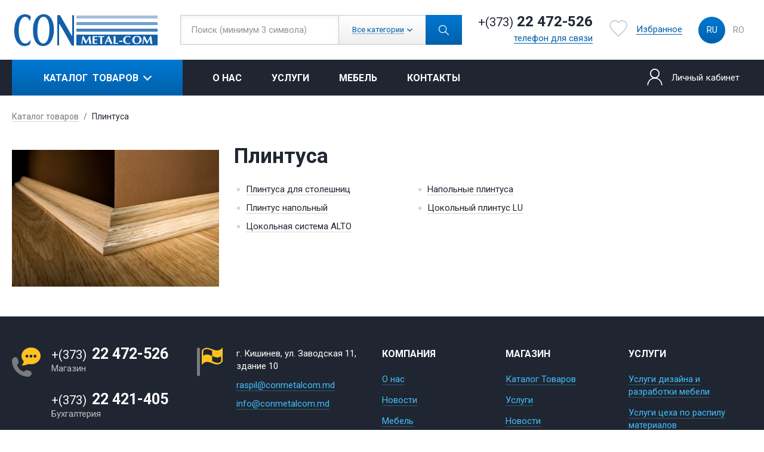

--- FILE ---
content_type: text/html; charset=UTF-8
request_url: https://conmetalcom.md/catalog/plintusa
body_size: 11202
content:
<!DOCTYPE html>
<html lang="ru">
<head>
    <meta charset="UTF-8">
    <meta http-equiv="X-UA-Compatible" content="IE=edge">
    <link rel="shortcut icon" href="https://conmetalcom.md/favicon.ico" type="image/x-icon">
    <meta name="viewport" content="width=device-width, initial-scale=1" />
            <title>Плинтуса</title>
    <meta name="description" content="Плинтуса">
    <link href="https://fonts.googleapis.com/css?family=Roboto:100,300,400,500,700,900&amp;subset=cyrillic" rel="stylesheet">
    <link rel="stylesheet" href="https://ajax.googleapis.com/ajax/libs/jquerymobile/1.4.5/jquery.mobile.min.css">
    <link rel="stylesheet" href="https://conmetalcom.md/css/styles.css?i=1">
    <script type="text/javascript" src="//ulogin.ru/js/ulogin.js"></script>
</head>
<body style="min-hight:101vh;">
<div class="content">
    <header id="header">
        <section class="header">
            <div class="header-button">
                <div class="header-button_svg">
                    <svg xmlns="http://www.w3.org/2000/svg" width="25" height="19" viewBox="0 0 25 19">
                        <rect width="25" height="2.719" />
                        <path d="M0,8.125H25v2.75H0V8.125Z" />
                        <rect y="16.281" width="25" height="2.719" />
                    </svg>
                </div>
            </div>
            <div class="header-logo">
                <a  href="https://conmetalcom.md" >
                    <img src="https://conmetalcom.md/img/logo.png" alt="">
                </a>
            </div>
            <div class="header-search">
                <!--  add opened  -->
                <div class="header-search_up">
                    <div class="header-search_input_wrapper">
                        <input type="text" name="products_search"  placeholder="Поиск (минимум 3 символа)" class="header-search_input">
                        <svg class="header-search_input_close" width="15" version="1.1" xmlns="http://www.w3.org/2000/svg" height="20" viewBox="0 0 64 64" xmlns:xlink="http://www.w3.org/1999/xlink" enable-background="new 0 0 64 64"><g><path d="M28.941,31.786L0.613,60.114c-0.787,0.787-0.787,2.062,0,2.849c0.393,0.394,0.909,0.59,1.424,0.59   c0.516,0,1.031-0.196,1.424-0.59l28.541-28.541l28.541,28.541c0.394,0.394,0.909,0.59,1.424,0.59c0.515,0,1.031-0.196,1.424-0.59   c0.787-0.787,0.787-2.062,0-2.849L35.064,31.786L63.41,3.438c0.787-0.787,0.787-2.062,0-2.849c-0.787-0.786-2.062-0.786-2.848,0   L32.003,29.15L3.441,0.59c-0.787-0.786-2.061-0.786-2.848,0c-0.787,0.787-0.787,2.062,0,2.849L28.941,31.786z"></path></g></svg>
                    </div>
                    <div class="header-search_select">
                        <button class="header-search_cat"  @click="headlist = !headlist" />
                        <div>
                            <span v-text="topsearch">Все категории</span>
                            <svg xmlns="http://www.w3.org/2000/svg" xmlns:xlink="http://www.w3.org/1999/xlink" width="9px" height="5px">
                                <path d="M-0.001,0.693 C-0.001,0.871 0.075,1.050 0.227,1.185 L4.500,5.000 L8.772,1.185 C9.074,0.916 9.076,0.477 8.775,0.205 C8.475,-0.067 7.987,-0.069 7.685,0.201 L4.500,3.045 L1.314,0.201 C1.012,-0.069 0.524,-0.067 0.224,0.205 C0.074,0.340 -0.000,0.517 -0.001,0.693 Z" />
                            </svg>
                        </div>
                        </button>
                        <ul :class="{'header-search_list': true, opened: headlist }" v-cloak>

                            <li>
                                <input @change="searchChange" hidden type="radio" name="topsearch" value="Все категории" v-model="topsearch" data-id="0" id="ss1">
                                <label for="ss1">Все категории</label>
                            </li>

                                                            <li>
                                    <input @change="searchChange"  hidden type="radio" name="topsearch" value="Столешницы" v-model="topsearch" data-id="298" id="ss298">
                                    <label for="ss298">Столешницы</label>
                                </li>
                                                            <li>
                                    <input @change="searchChange"  hidden type="radio" name="topsearch" value="Плинтуса" v-model="topsearch" data-id="299" id="ss299">
                                    <label for="ss299">Плинтуса</label>
                                </li>
                                                            <li>
                                    <input @change="searchChange"  hidden type="radio" name="topsearch" value="ДСП" v-model="topsearch" data-id="306" id="ss306">
                                    <label for="ss306">ДСП</label>
                                </li>
                                                            <li>
                                    <input @change="searchChange"  hidden type="radio" name="topsearch" value="ДВП" v-model="topsearch" data-id="307" id="ss307">
                                    <label for="ss307">ДВП</label>
                                </li>
                                                            <li>
                                    <input @change="searchChange"  hidden type="radio" name="topsearch" value="МДФ (HDF)" v-model="topsearch" data-id="309" id="ss309">
                                    <label for="ss309">МДФ (HDF)</label>
                                </li>
                                                            <li>
                                    <input @change="searchChange"  hidden type="radio" name="topsearch" value="Фурнитура" v-model="topsearch" data-id="310" id="ss310">
                                    <label for="ss310">Фурнитура</label>
                                </li>
                                                            <li>
                                    <input @change="searchChange"  hidden type="radio" name="topsearch" value="Двери" v-model="topsearch" data-id="327" id="ss327">
                                    <label for="ss327">Двери</label>
                                </li>
                                                            <li>
                                    <input @change="searchChange"  hidden type="radio" name="topsearch" value="Ламинированный паркет" v-model="topsearch" data-id="332" id="ss332">
                                    <label for="ss332">Ламинированный паркет</label>
                                </li>
                                                            <li>
                                    <input @change="searchChange"  hidden type="radio" name="topsearch" value="Мойки" v-model="topsearch" data-id="411" id="ss411">
                                    <label for="ss411">Мойки</label>
                                </li>
                                                            <li>
                                    <input @change="searchChange"  hidden type="radio" name="topsearch" value="Инструменты" v-model="topsearch" data-id="375" id="ss375">
                                    <label for="ss375">Инструменты</label>
                                </li>
                                                            <li>
                                    <input @change="searchChange"  hidden type="radio" name="topsearch" value="OSB" v-model="topsearch" data-id="331" id="ss331">
                                    <label for="ss331">OSB</label>
                                </li>
                                                            <li>
                                    <input @change="searchChange"  hidden type="radio" name="topsearch" value="Мебельные фасады" v-model="topsearch" data-id="400" id="ss400">
                                    <label for="ss400">Мебельные фасады</label>
                                </li>
                                                            <li>
                                    <input @change="searchChange"  hidden type="radio" name="topsearch" value="Мебель" v-model="topsearch" data-id="446" id="ss446">
                                    <label for="ss446">Мебель</label>
                                </li>
                                                            <li>
                                    <input @change="searchChange"  hidden type="radio" name="topsearch" value="Пороги" v-model="topsearch" data-id="396" id="ss396">
                                    <label for="ss396">Пороги</label>
                                </li>
                                                            <li>
                                    <input @change="searchChange"  hidden type="radio" name="topsearch" value="Смесители для кухонной мойки" v-model="topsearch" data-id="430" id="ss430">
                                    <label for="ss430">Смесители для кухонной мойки</label>
                                </li>
                            
                       </ul>
                    </div>
                    <button class="header-search_go" onclick="searchFunction()">
                        <div>
                            <svg width="19" height="19" version="1.1" xmlns="http://www.w3.org/2000/svg" viewBox="0 0 129 129" xmlns:xlink="http://www.w3.org/1999/xlink" enable-background="new 0 0 129 129">
                                <g>
                                    <path d="M51.6,96.7c11,0,21-3.9,28.8-10.5l35,35c0.8,0.8,1.8,1.2,2.9,1.2s2.1-0.4,2.9-1.2c1.6-1.6,1.6-4.2,0-5.8l-35-35   c6.5-7.8,10.5-17.9,10.5-28.8c0-24.9-20.2-45.1-45.1-45.1C26.8,6.5,6.5,26.8,6.5,51.6C6.5,76.5,26.8,96.7,51.6,96.7z M51.6,14.7   c20.4,0,36.9,16.6,36.9,36.9C88.5,72,72,88.5,51.6,88.5c-20.4,0-36.9-16.6-36.9-36.9C14.7,31.3,31.3,14.7,51.6,14.7z" />
                                </g>
                            </svg>
                        </div>
                    </button>
                </div>
                <div class="header-search_down">
                    <div class="header-search_scroll">
                        <div class="hsc">
                            <div class="title">Категории</div>
                            <div class="result">
                            </div>
                        </div>
                        <div class="hsl">
                            <div class="title">Товары</div>
                            <div class="result">
                            </div>
                        </div>
                    </div>
                </div>
            </div>
            <div class="header-tel">
                <div class="header-tel_up">
                    <span>+(373)</span> 22 472-526</div>
                <button class="header-tel_button" @click="callmodal = true">телефон для связи</button>
                <modal v-if="callmodal" @close="callmodal = false" v-cloak class="modal-callback">
                    <h3 class="title">Заказать обратный звонок</h3>
                    <pre class="text">Пожалуйста, заполните краткую контактную информацию. Наши сотрудники свяжутся с вами в рабочее время.</pre>
                    <form action="" @submit.prevent="validateBeforeSubmitCall">
                        <div class="input-wrapper">
                            <label for="" class="req">Имя</label>
                            <input type="text" data-vv-validate-on="none" :class="{ error: errors.has('callback_name') }" v-validate="{ rules: { required:true,alpha: true, min:3 } }" name="callback_name">
                            <span :class="{ error: errors.has('callback_name') }" v-show="errors.has('callback_name')">Введите имя от 3 до 20 букв</span>
                        </div>

                        <div class="input-wrapper">
                            <label for="" class="req">Телефон</label>
                            <input data-vv-validate-on="none" name="callback_phone" :class="{ error: errors.has('callback_phone') }"  type="text" v-validate="{ rules: { required: true, regex: /^[0-9\+]{1,}[0-9\-]{3,15}$/ , min: 6 } }">
                            <span  :class="{ error: errors.has('callback_phone') }" v-show="errors.has('callback_phone')" >Введите номер телефона от 3 до 20 цифр</span>
                        </div>
                        <input type="hidden" name="current_lang" value="ru" hidden>
                        <button class="nav-reg_in"><div>Отправить</div></button>
                    </form>
                </modal>
                <modal v-if="succallmodal" @close="succallmodal = false" v-cloak class="modal-callback">
                    <h3 class="title">Заказать обратный звонок</h3>
                    <pre class="text">Ваша заявка отправлена, менеджер свяжется с вами в ближайшее время.</pre>
                </modal>
            </div>
            <div class="header-fav ">
                <div class="header-fav_svg">
                    <a  href="https://conmetalcom.md/wishlist" >
                        <svg version="1.1" xmlns="http://www.w3.org/2000/svg" xmlns:xlink="http://www.w3.org/1999/xlink" x="0px" y="0px" width="30" height="30" viewBox="-20 -20 545 530" style="enable-background:new 0 0 510 510;" xml:space="preserve">
                                <g>
                                    <path d="M255,489.6l-35.7-35.7C86.7,336.6,0,257.55,0,160.65C0,81.6,61.2,20.4,140.25,20.4c43.35,0,86.7,20.4,114.75,53.55
                        C283.05,40.8,326.4,20.4,369.75,20.4C448.8,20.4,510,81.6,510,160.65c0,96.9-86.7,175.95-219.3,293.25L255,489.6z" />
                                </g>
                            </svg>
                    </a>
                    <div class="header-fav_count">0</div>
                </div>
                <a  href="https://conmetalcom.md/wishlist"  class="header-fav_link">Избранное</a>
            </div>
            <div class="lang">
                <div class="lang-block">
                    <a href="https://conmetalcom.md/catalog/plintusa"  class="current" >ru</a>
                    <a href="https://conmetalcom.md/ro/catalog/plinta" >ro</a>
                </div>
            </div>
        </section>
        <section class="nav">
            <div class="nav-container">
                <div class="nav-catalog">
                    <div class="nav-catalog_wrapper   not-main ">
                        <!-- add class: not-main  -->
                        <div class="nav-catalog_title">
                            <a href="https://conmetalcom.md/catalog">
                                <span>Каталог</span>
                                <span>Товаров</span>
                            </a>
                        </div>
                        <div class="nav-catalog_content">
                            <ul class="one">
                                <li class="one-li back">
                                    <svg xmlns="http://www.w3.org/2000/svg" xmlns:xlink="http://www.w3.org/1999/xlink" width="20px" height="20px">
                                        <path fill-rule="evenodd" fill="black" d="M19.999,1.114 L11.111,10.002 L19.966,18.857 L18.857,19.966 L10.002,11.111 L1.114,19.999 L0.001,18.886 L8.889,9.998 L0.034,1.143 L1.143,0.034 L9.998,8.889 L18.886,0.001 L19.999,1.114 Z" />
                                    </svg>
                                    <span>Свернуть</span>
                                </li>
                                                                                                                                                                                <li class="one-li">
                                            <a href="https://conmetalcom.md/catalog/stoleshnicy" class="one-link">Столешницы</a>
                                        </li>
                                                                                                                                                                                        <li class="one-li deep">
                                                <a href="https://conmetalcom.md/catalog/plintusa" class="one-link">Плинтуса</a>
                                                <ul class="second">
                                                    <li class="second-li back">
                                                        <svg xmlns="http://www.w3.org/2000/svg" xmlns:xlink="http://www.w3.org/1999/xlink" width="16px" height="26px">
                                                            <path d="M15.742,25.641 C15.369,26.061 14.719,26.103 14.291,25.737 L0.358,13.784 C-0.070,13.418 -0.114,12.780 0.260,12.361 C0.368,12.240 0.501,12.159 0.643,12.102 L14.119,0.323 C14.535,-0.040 15.167,0.002 15.530,0.418 C15.894,0.834 15.851,1.466 15.436,1.829 L2.612,13.038 L15.645,24.217 C16.072,24.584 16.116,25.221 15.742,25.641 Z" />
                                                        </svg>

                                                        <span>Плинтуса</span>

                                                        <svg xmlns="http://www.w3.org/2000/svg" xmlns:xlink="http://www.w3.org/1999/xlink" width="20px" height="20px">
                                                            <path fill-rule="evenodd" fill="black" d="M19.999,1.114 L11.111,10.002 L19.966,18.857 L18.857,19.966 L10.002,11.111 L1.114,19.999 L0.001,18.886 L8.889,9.998 L0.034,1.143 L1.143,0.034 L9.998,8.889 L18.886,0.001 L19.999,1.114 Z" />
                                                        </svg>
                                                    </li>
                                                                                                                                                                        <li class="second-li">
                                                                <a href="https://conmetalcom.md/catalog/plintusa/mebelnye-plintusa-dlia-stolesnit" class="second-link">Плинтуса для столешниц</a>
                                                            </li>
                                                                                                                                                                                                                                  <li class="second-li">
                                                                <a href="https://conmetalcom.md/catalog/plintusa/plintus-napolnyj" class="second-link">Плинтус напольный</a>
                                                            </li>
                                                                                                                                                                                                                                  <li class="second-li">
                                                                <a href="https://conmetalcom.md/catalog/plintusa/cokolnyj-plintus-lu" class="second-link">Цокольный плинтус LU</a>
                                                            </li>
                                                                                                                                                                                                                                  <li class="second-li">
                                                                <a href="https://conmetalcom.md/catalog/plintusa/cokolnaya-sistema-alto" class="second-link">Цокольная система ALTO</a>
                                                            </li>
                                                                                                                                                              </ul>
                                            </li>
                                                                                                                                                                                    <li class="one-li">
                                            <a href="https://conmetalcom.md/catalog/dsp" class="one-link">ДСП</a>
                                        </li>
                                                                                                                                                                                    <li class="one-li">
                                            <a href="https://conmetalcom.md/catalog/dvp" class="one-link">ДВП</a>
                                        </li>
                                                                                                                                                                                        <li class="one-li deep">
                                                <a href="https://conmetalcom.md/catalog/mdf-hdf" class="one-link">МДФ (HDF)</a>
                                                <ul class="second">
                                                    <li class="second-li back">
                                                        <svg xmlns="http://www.w3.org/2000/svg" xmlns:xlink="http://www.w3.org/1999/xlink" width="16px" height="26px">
                                                            <path d="M15.742,25.641 C15.369,26.061 14.719,26.103 14.291,25.737 L0.358,13.784 C-0.070,13.418 -0.114,12.780 0.260,12.361 C0.368,12.240 0.501,12.159 0.643,12.102 L14.119,0.323 C14.535,-0.040 15.167,0.002 15.530,0.418 C15.894,0.834 15.851,1.466 15.436,1.829 L2.612,13.038 L15.645,24.217 C16.072,24.584 16.116,25.221 15.742,25.641 Z" />
                                                        </svg>

                                                        <span>МДФ (HDF)</span>

                                                        <svg xmlns="http://www.w3.org/2000/svg" xmlns:xlink="http://www.w3.org/1999/xlink" width="20px" height="20px">
                                                            <path fill-rule="evenodd" fill="black" d="M19.999,1.114 L11.111,10.002 L19.966,18.857 L18.857,19.966 L10.002,11.111 L1.114,19.999 L0.001,18.886 L8.889,9.998 L0.034,1.143 L1.143,0.034 L9.998,8.889 L18.886,0.001 L19.999,1.114 Z" />
                                                        </svg>
                                                    </li>
                                                                                                                                                                        <li class="second-li">
                                                                <a href="https://conmetalcom.md/catalog/mdf-hdf/mdf" class="second-link">МДФ</a>
                                                            </li>
                                                                                                                                                                                                                                  <li class="second-li">
                                                                <a href="https://conmetalcom.md/catalog/mdf-hdf/mdf-shponirovannyj" class="second-link">МДФ Шпонированный</a>
                                                            </li>
                                                                                                                                                                                                                                  <li class="second-li">
                                                                <a href="https://conmetalcom.md/catalog/mdf-hdf/vysokoglyancevye-fasady-mdf-alvic" class="second-link">Высокоглянцевые фасады МДФ Alvic</a>
                                                            </li>
                                                                                                                                                              </ul>
                                            </li>
                                                                                                                                                                                        <li class="one-li deep">
                                                <a href="https://conmetalcom.md/catalog/furnitura" class="one-link">Фурнитура</a>
                                                <ul class="second">
                                                    <li class="second-li back">
                                                        <svg xmlns="http://www.w3.org/2000/svg" xmlns:xlink="http://www.w3.org/1999/xlink" width="16px" height="26px">
                                                            <path d="M15.742,25.641 C15.369,26.061 14.719,26.103 14.291,25.737 L0.358,13.784 C-0.070,13.418 -0.114,12.780 0.260,12.361 C0.368,12.240 0.501,12.159 0.643,12.102 L14.119,0.323 C14.535,-0.040 15.167,0.002 15.530,0.418 C15.894,0.834 15.851,1.466 15.436,1.829 L2.612,13.038 L15.645,24.217 C16.072,24.584 16.116,25.221 15.742,25.641 Z" />
                                                        </svg>

                                                        <span>Фурнитура</span>

                                                        <svg xmlns="http://www.w3.org/2000/svg" xmlns:xlink="http://www.w3.org/1999/xlink" width="20px" height="20px">
                                                            <path fill-rule="evenodd" fill="black" d="M19.999,1.114 L11.111,10.002 L19.966,18.857 L18.857,19.966 L10.002,11.111 L1.114,19.999 L0.001,18.886 L8.889,9.998 L0.034,1.143 L1.143,0.034 L9.998,8.889 L18.886,0.001 L19.999,1.114 Z" />
                                                        </svg>
                                                    </li>
                                                                                                                                                                        <li class="second-li">
                                                                <a href="https://conmetalcom.md/catalog/furnitura/petli" class="second-link">Мебельные петли</a>
                                                            </li>
                                                                                                                                                                                                                                  <li class="second-li">
                                                                <a href="https://conmetalcom.md/catalog/furnitura/vydvizhnye-mehanizmy" class="second-link">Выдвижные механизмы</a>
                                                            </li>
                                                                                                                                                                                                                                  <li class="second-li deep">
                                                                <a href="https://conmetalcom.md/catalog/furnitura/napravlyayushie" class="second-link">Направляющие</a>
                                                                <ul class="third">
                                                                    <li class="third-li back">
                                                                        <svg xmlns="http://www.w3.org/2000/svg" xmlns:xlink="http://www.w3.org/1999/xlink" width="16px" height="26px">
                                                                            <path d="M15.742,25.641 C15.369,26.061 14.719,26.103 14.291,25.737 L0.358,13.784 C-0.070,13.418 -0.114,12.780 0.260,12.361 C0.368,12.240 0.501,12.159 0.643,12.102 L14.119,0.323 C14.535,-0.040 15.167,0.002 15.530,0.418 C15.894,0.834 15.851,1.466 15.436,1.829 L2.612,13.038 L15.645,24.217 C16.072,24.584 16.116,25.221 15.742,25.641 Z" />
                                                                        </svg>
                                                                        <span>Направляющие</span>
                                                                        <svg xmlns="http://www.w3.org/2000/svg" xmlns:xlink="http://www.w3.org/1999/xlink" width="20px" height="20px">
                                                                            <path fill-rule="evenodd" fill="black" d="M19.999,1.114 L11.111,10.002 L19.966,18.857 L18.857,19.966 L10.002,11.111 L1.114,19.999 L0.001,18.886 L8.889,9.998 L0.034,1.143 L1.143,0.034 L9.998,8.889 L18.886,0.001 L19.999,1.114 Z" />
                                                                        </svg>
                                                                    </li>
                                                                                                                                                                                                                        <li class="third-li">
                                                                                <a href="https://conmetalcom.md/catalog/furnitura/napravlyayushie/sharikovye-napryavlyayushie" class="third-link">Шариковые направляющие</a>
                                                                            </li>
                                                                                                                                                                                                                                                                                                <li class="third-li">
                                                                                <a href="https://conmetalcom.md/catalog/furnitura/napravlyayushie/sharikovye-napravlyayushie-s-dovodchikom" class="third-link">Шариковые направляющие с доводчиком</a>
                                                                            </li>
                                                                                                                                                                                                                                                                                                <li class="third-li">
                                                                                <a href="https://conmetalcom.md/catalog/furnitura/napravlyayushie/napravlyayushie-push-open" class="third-link">Направляющие  Push-to-open</a>
                                                                            </li>
                                                                                                                                                                                                                                                                                                <li class="third-li">
                                                                                <a href="https://conmetalcom.md/catalog/furnitura/napravlyayushie/comfort-box-rejs" class="third-link">Comfort Box Rejs</a>
                                                                            </li>
                                                                                                                                                                                                                                                                                                <li class="third-li">
                                                                                <a href="https://conmetalcom.md/catalog/furnitura/napravlyayushie/slim-box-ot-rejs" class="third-link">Slim Box от Rejs</a>
                                                                            </li>
                                                                                                                                                                                                                                                                                                <li class="third-li">
                                                                                <a href="https://conmetalcom.md/catalog/furnitura/napravlyayushie/rolikovye-napravlyayushie" class="third-link">Роликовые направляющие</a>
                                                                            </li>
                                                                                                                                                                                                                                                                                                <li class="third-li">
                                                                                <a href="https://conmetalcom.md/catalog/furnitura/napravlyayushie/metalbox" class="third-link">Metalbox</a>
                                                                            </li>
                                                                                                                                                                                                            </ul>
                                                            </li>
                                                                                                                                                                                                                                <li class="second-li deep">
                                                                <a href="https://conmetalcom.md/catalog/furnitura/ruchki" class="second-link">Ручки</a>
                                                                <ul class="third">
                                                                    <li class="third-li back">
                                                                        <svg xmlns="http://www.w3.org/2000/svg" xmlns:xlink="http://www.w3.org/1999/xlink" width="16px" height="26px">
                                                                            <path d="M15.742,25.641 C15.369,26.061 14.719,26.103 14.291,25.737 L0.358,13.784 C-0.070,13.418 -0.114,12.780 0.260,12.361 C0.368,12.240 0.501,12.159 0.643,12.102 L14.119,0.323 C14.535,-0.040 15.167,0.002 15.530,0.418 C15.894,0.834 15.851,1.466 15.436,1.829 L2.612,13.038 L15.645,24.217 C16.072,24.584 16.116,25.221 15.742,25.641 Z" />
                                                                        </svg>
                                                                        <span>Ручки</span>
                                                                        <svg xmlns="http://www.w3.org/2000/svg" xmlns:xlink="http://www.w3.org/1999/xlink" width="20px" height="20px">
                                                                            <path fill-rule="evenodd" fill="black" d="M19.999,1.114 L11.111,10.002 L19.966,18.857 L18.857,19.966 L10.002,11.111 L1.114,19.999 L0.001,18.886 L8.889,9.998 L0.034,1.143 L1.143,0.034 L9.998,8.889 L18.886,0.001 L19.999,1.114 Z" />
                                                                        </svg>
                                                                    </li>
                                                                                                                                                                                                                        <li class="third-li">
                                                                                <a href="https://conmetalcom.md/catalog/furnitura/ruchki/mebelnye-ruchki" class="third-link">Мебельные ручки</a>
                                                                            </li>
                                                                                                                                                                                                                                                                                                <li class="third-li">
                                                                                <a href="https://conmetalcom.md/catalog/furnitura/ruchki/dvernie-ruchki" class="third-link">Дверные ручки</a>
                                                                            </li>
                                                                                                                                                                                                            </ul>
                                                            </li>
                                                                                                                                                                                                                                <li class="second-li">
                                                                <a href="https://conmetalcom.md/catalog/furnitura/kriucki-mebelinie" class="second-link">Крючки мебельные</a>
                                                            </li>
                                                                                                                                                                                                                                  <li class="second-li">
                                                                <a href="https://conmetalcom.md/catalog/furnitura/mebelnye-opory" class="second-link">Мебельные опоры</a>
                                                            </li>
                                                                                                                                                                                                                                  <li class="second-li">
                                                                <a href="https://conmetalcom.md/catalog/furnitura/roliki-mebelnye" class="second-link">Ролики мебельные</a>
                                                            </li>
                                                                                                                                                                                                                                  <li class="second-li">
                                                                <a href="https://conmetalcom.md/catalog/furnitura/osnashenie-garderoba" class="second-link">Оснащение гардероба</a>
                                                            </li>
                                                                                                                                                                                                                                  <li class="second-li">
                                                                <a href="https://conmetalcom.md/catalog/furnitura/kuhonnye-aksessuary" class="second-link">Кухонные аксессуары</a>
                                                            </li>
                                                                                                                                                                                                                                  <li class="second-li">
                                                                <a href="https://conmetalcom.md/catalog/furnitura/zamki" class="second-link">Замки</a>
                                                            </li>
                                                                                                                                                                                                                                  <li class="second-li">
                                                                <a href="https://conmetalcom.md/catalog/furnitura/ventilyatsionnyye-reshetki" class="second-link">Вентиляционные решетки</a>
                                                            </li>
                                                                                                                                                                                                                                  <li class="second-li">
                                                                <a href="https://conmetalcom.md/catalog/furnitura/kabelnye-zaglushki" class="second-link">Кабельные заглушки</a>
                                                            </li>
                                                                                                                                                                                                                                  <li class="second-li">
                                                                <a href="https://conmetalcom.md/catalog/furnitura/osveshenie-i-elektrica" class="second-link">Освещение и электрика</a>
                                                            </li>
                                                                                                                                                                                                                                  <li class="second-li">
                                                                <a href="https://conmetalcom.md/catalog/furnitura/torcevye-planki-dlya-stoleshnic" class="second-link">Торцевые планки для столешниц</a>
                                                            </li>
                                                                                                                                                                                                                                  <li class="second-li">
                                                                <a href="https://conmetalcom.md/catalog/furnitura/lotki-dlya-stolovyh-priborov" class="second-link">Лотки для столовых приборов</a>
                                                            </li>
                                                                                                                                                                                                                                  <li class="second-li">
                                                                <a href="https://conmetalcom.md/catalog/furnitura/posudosushiteli" class="second-link">Посудосушители</a>
                                                            </li>
                                                                                                                                                                                                                                  <li class="second-li">
                                                                <a href="https://conmetalcom.md/catalog/furnitura/podemniki" class="second-link">Подъемники</a>
                                                            </li>
                                                                                                                                                                                                                                  <li class="second-li">
                                                                <a href="https://conmetalcom.md/catalog/furnitura/%D0%BD%D0%B0%D0%B2%D0%B5%D1%81%D1%8B-%D0%B4%D0%BB%D1%8F-%D1%88%D0%BA%D0%B0%D1%84%D0%BE%D0%B2" class="second-link">Навесы для шкафов</a>
                                                            </li>
                                                                                                                                                                                                                                  <li class="second-li">
                                                                <a href="https://conmetalcom.md/catalog/furnitura/polkoderzhateli" class="second-link">Полкодержатели</a>
                                                            </li>
                                                                                                                                                                                                                                  <li class="second-li">
                                                                <a href="https://conmetalcom.md/catalog/furnitura/organajzer-dlya-yashika" class="second-link">Органайзер для ящика</a>
                                                            </li>
                                                                                                                                                                                                                                  <li class="second-li">
                                                                <a href="https://conmetalcom.md/catalog/furnitura/furnitura-siso" class="second-link">Фурнитура SISO</a>
                                                            </li>
                                                                                                                                                              </ul>
                                            </li>
                                                                                                                                                                                        <li class="one-li deep">
                                                <a href="https://conmetalcom.md/catalog/dveri" class="one-link">Двери</a>
                                                <ul class="second">
                                                    <li class="second-li back">
                                                        <svg xmlns="http://www.w3.org/2000/svg" xmlns:xlink="http://www.w3.org/1999/xlink" width="16px" height="26px">
                                                            <path d="M15.742,25.641 C15.369,26.061 14.719,26.103 14.291,25.737 L0.358,13.784 C-0.070,13.418 -0.114,12.780 0.260,12.361 C0.368,12.240 0.501,12.159 0.643,12.102 L14.119,0.323 C14.535,-0.040 15.167,0.002 15.530,0.418 C15.894,0.834 15.851,1.466 15.436,1.829 L2.612,13.038 L15.645,24.217 C16.072,24.584 16.116,25.221 15.742,25.641 Z" />
                                                        </svg>

                                                        <span>Двери</span>

                                                        <svg xmlns="http://www.w3.org/2000/svg" xmlns:xlink="http://www.w3.org/1999/xlink" width="20px" height="20px">
                                                            <path fill-rule="evenodd" fill="black" d="M19.999,1.114 L11.111,10.002 L19.966,18.857 L18.857,19.966 L10.002,11.111 L1.114,19.999 L0.001,18.886 L8.889,9.998 L0.034,1.143 L1.143,0.034 L9.998,8.889 L18.886,0.001 L19.999,1.114 Z" />
                                                        </svg>
                                                    </li>
                                                                                                                                                                        <li class="second-li">
                                                                <a href="https://conmetalcom.md/catalog/dveri/vhodnye-dveri" class="second-link">Входные двери</a>
                                                            </li>
                                                                                                                                                                                                                                  <li class="second-li">
                                                                <a href="https://conmetalcom.md/catalog/dveri/mezhkomnatnye-dveri" class="second-link">Межкомнатные двери</a>
                                                            </li>
                                                                                                                                                                                                                                  <li class="second-li">
                                                                <a href="https://conmetalcom.md/catalog/dveri/stopory-dlya-m-k-dverej" class="second-link">Стопоры для межкомнатных дверей</a>
                                                            </li>
                                                                                                                                                              </ul>
                                            </li>
                                                                                                                                                                                        <li class="one-li deep">
                                                <a href="https://conmetalcom.md/catalog/parket" class="one-link">Ламинированный паркет</a>
                                                <ul class="second">
                                                    <li class="second-li back">
                                                        <svg xmlns="http://www.w3.org/2000/svg" xmlns:xlink="http://www.w3.org/1999/xlink" width="16px" height="26px">
                                                            <path d="M15.742,25.641 C15.369,26.061 14.719,26.103 14.291,25.737 L0.358,13.784 C-0.070,13.418 -0.114,12.780 0.260,12.361 C0.368,12.240 0.501,12.159 0.643,12.102 L14.119,0.323 C14.535,-0.040 15.167,0.002 15.530,0.418 C15.894,0.834 15.851,1.466 15.436,1.829 L2.612,13.038 L15.645,24.217 C16.072,24.584 16.116,25.221 15.742,25.641 Z" />
                                                        </svg>

                                                        <span>Ламинированный паркет</span>

                                                        <svg xmlns="http://www.w3.org/2000/svg" xmlns:xlink="http://www.w3.org/1999/xlink" width="20px" height="20px">
                                                            <path fill-rule="evenodd" fill="black" d="M19.999,1.114 L11.111,10.002 L19.966,18.857 L18.857,19.966 L10.002,11.111 L1.114,19.999 L0.001,18.886 L8.889,9.998 L0.034,1.143 L1.143,0.034 L9.998,8.889 L18.886,0.001 L19.999,1.114 Z" />
                                                        </svg>
                                                    </li>
                                                                                                                                                                        <li class="second-li deep">
                                                                <a href="https://conmetalcom.md/catalog/parket/kronopol" class="second-link">Kronopol</a>
                                                                <ul class="third">
                                                                    <li class="third-li back">
                                                                        <svg xmlns="http://www.w3.org/2000/svg" xmlns:xlink="http://www.w3.org/1999/xlink" width="16px" height="26px">
                                                                            <path d="M15.742,25.641 C15.369,26.061 14.719,26.103 14.291,25.737 L0.358,13.784 C-0.070,13.418 -0.114,12.780 0.260,12.361 C0.368,12.240 0.501,12.159 0.643,12.102 L14.119,0.323 C14.535,-0.040 15.167,0.002 15.530,0.418 C15.894,0.834 15.851,1.466 15.436,1.829 L2.612,13.038 L15.645,24.217 C16.072,24.584 16.116,25.221 15.742,25.641 Z" />
                                                                        </svg>
                                                                        <span>Kronopol</span>
                                                                        <svg xmlns="http://www.w3.org/2000/svg" xmlns:xlink="http://www.w3.org/1999/xlink" width="20px" height="20px">
                                                                            <path fill-rule="evenodd" fill="black" d="M19.999,1.114 L11.111,10.002 L19.966,18.857 L18.857,19.966 L10.002,11.111 L1.114,19.999 L0.001,18.886 L8.889,9.998 L0.034,1.143 L1.143,0.034 L9.998,8.889 L18.886,0.001 L19.999,1.114 Z" />
                                                                        </svg>
                                                                    </li>
                                                                                                                                                                                                                        <li class="third-li deep">
                                                                                <a href="https://conmetalcom.md/catalog/parket/kronopol/aurum" class="third-link">Aurum</a>
                                                                                <ul class="four">
                                                                                    <li class="four-li back">
                                                                                        <svg xmlns="http://www.w3.org/2000/svg" xmlns:xlink="http://www.w3.org/1999/xlink" width="16px" height="26px">
                                                                                            <path d="M15.742,25.641 C15.369,26.061 14.719,26.103 14.291,25.737 L0.358,13.784 C-0.070,13.418 -0.114,12.780 0.260,12.361 C0.368,12.240 0.501,12.159 0.643,12.102 L14.119,0.323 C14.535,-0.040 15.167,0.002 15.530,0.418 C15.894,0.834 15.851,1.466 15.436,1.829 L2.612,13.038 L15.645,24.217 C16.072,24.584 16.116,25.221 15.742,25.641 Z" />
                                                                                        </svg>
                                                                                        <span>Aurum</span>
                                                                                        <svg xmlns="http://www.w3.org/2000/svg" xmlns:xlink="http://www.w3.org/1999/xlink" width="20px" height="20px">
                                                                                            <path fill-rule="evenodd" fill="black" d="M19.999,1.114 L11.111,10.002 L19.966,18.857 L18.857,19.966 L10.002,11.111 L1.114,19.999 L0.001,18.886 L8.889,9.998 L0.034,1.143 L1.143,0.034 L9.998,8.889 L18.886,0.001 L19.999,1.114 Z" />
                                                                                        </svg>
                                                                                    </li>

                                                                                                                                                                        <li class="four-li">
                                                                                        <a href="https://conmetalcom.md/catalog/parket/kronopol/aurum/sound" class="four-link">Sound</a>
                                                                                    </li>
                                                                                                                                                                        <li class="four-li">
                                                                                        <a href="https://conmetalcom.md/catalog/parket/kronopol/aurum/aroma" class="four-link">Aroma</a>
                                                                                    </li>
                                                                                                                                                                        <li class="four-li">
                                                                                        <a href="https://conmetalcom.md/catalog/parket/kronopol/aurum/senso" class="four-link">Senso</a>
                                                                                    </li>
                                                                                                                                                                        <li class="four-li">
                                                                                        <a href="https://conmetalcom.md/catalog/parket/kronopol/aurum/symfonia" class="four-link">Symfonia</a>
                                                                                    </li>
                                                                                                                                                                        <li class="four-li">
                                                                                        <a href="https://conmetalcom.md/catalog/parket/kronopol/aurum/fiori" class="four-link">Fiori</a>
                                                                                    </li>
                                                                                                                                                                   </ul>
                                                                            </li>
                                                                                                                                                                                                                                                                                                <li class="third-li deep">
                                                                                <a href="https://conmetalcom.md/catalog/parket/kronopol/ferrum" class="third-link">Ferrum</a>
                                                                                <ul class="four">
                                                                                    <li class="four-li back">
                                                                                        <svg xmlns="http://www.w3.org/2000/svg" xmlns:xlink="http://www.w3.org/1999/xlink" width="16px" height="26px">
                                                                                            <path d="M15.742,25.641 C15.369,26.061 14.719,26.103 14.291,25.737 L0.358,13.784 C-0.070,13.418 -0.114,12.780 0.260,12.361 C0.368,12.240 0.501,12.159 0.643,12.102 L14.119,0.323 C14.535,-0.040 15.167,0.002 15.530,0.418 C15.894,0.834 15.851,1.466 15.436,1.829 L2.612,13.038 L15.645,24.217 C16.072,24.584 16.116,25.221 15.742,25.641 Z" />
                                                                                        </svg>
                                                                                        <span>Ferrum</span>
                                                                                        <svg xmlns="http://www.w3.org/2000/svg" xmlns:xlink="http://www.w3.org/1999/xlink" width="20px" height="20px">
                                                                                            <path fill-rule="evenodd" fill="black" d="M19.999,1.114 L11.111,10.002 L19.966,18.857 L18.857,19.966 L10.002,11.111 L1.114,19.999 L0.001,18.886 L8.889,9.998 L0.034,1.143 L1.143,0.034 L9.998,8.889 L18.886,0.001 L19.999,1.114 Z" />
                                                                                        </svg>
                                                                                    </li>

                                                                                                                                                                        <li class="four-li">
                                                                                        <a href="https://conmetalcom.md/catalog/parket/kronopol/ferrum/sigma" class="four-link">Sigma</a>
                                                                                    </li>
                                                                                                                                                                   </ul>
                                                                            </li>
                                                                                                                                                                                                                                                                                                <li class="third-li deep">
                                                                                <a href="https://conmetalcom.md/catalog/parket/kronopol/platinium" class="third-link">Platinium</a>
                                                                                <ul class="four">
                                                                                    <li class="four-li back">
                                                                                        <svg xmlns="http://www.w3.org/2000/svg" xmlns:xlink="http://www.w3.org/1999/xlink" width="16px" height="26px">
                                                                                            <path d="M15.742,25.641 C15.369,26.061 14.719,26.103 14.291,25.737 L0.358,13.784 C-0.070,13.418 -0.114,12.780 0.260,12.361 C0.368,12.240 0.501,12.159 0.643,12.102 L14.119,0.323 C14.535,-0.040 15.167,0.002 15.530,0.418 C15.894,0.834 15.851,1.466 15.436,1.829 L2.612,13.038 L15.645,24.217 C16.072,24.584 16.116,25.221 15.742,25.641 Z" />
                                                                                        </svg>
                                                                                        <span>Platinium</span>
                                                                                        <svg xmlns="http://www.w3.org/2000/svg" xmlns:xlink="http://www.w3.org/1999/xlink" width="20px" height="20px">
                                                                                            <path fill-rule="evenodd" fill="black" d="M19.999,1.114 L11.111,10.002 L19.966,18.857 L18.857,19.966 L10.002,11.111 L1.114,19.999 L0.001,18.886 L8.889,9.998 L0.034,1.143 L1.143,0.034 L9.998,8.889 L18.886,0.001 L19.999,1.114 Z" />
                                                                                        </svg>
                                                                                    </li>

                                                                                                                                                                        <li class="four-li">
                                                                                        <a href="https://conmetalcom.md/catalog/parket/kronopol/platinium/marine" class="four-link">Marine</a>
                                                                                    </li>
                                                                                                                                                                        <li class="four-li">
                                                                                        <a href="https://conmetalcom.md/catalog/parket/kronopol/platinium/milo" class="four-link">Milo</a>
                                                                                    </li>
                                                                                                                                                                        <li class="four-li">
                                                                                        <a href="https://conmetalcom.md/catalog/parket/kronopol/platinium/exclusive" class="four-link">Exclusive</a>
                                                                                    </li>
                                                                                                                                                                        <li class="four-li">
                                                                                        <a href="https://conmetalcom.md/catalog/parket/kronopol/platinium/paloma" class="four-link">Paloma</a>
                                                                                    </li>
                                                                                                                                                                        <li class="four-li">
                                                                                        <a href="https://conmetalcom.md/catalog/parket/kronopol/platinium/zodiak" class="four-link">Zodiak</a>
                                                                                    </li>
                                                                                                                                                                   </ul>
                                                                            </li>
                                                                                                                                                                                                                                                                                                <li class="third-li">
                                                                                <a href="https://conmetalcom.md/catalog/parket/kronopol/eksklyuzivnye-kollekcii" class="third-link">Эксклюзивные коллекции</a>
                                                                            </li>
                                                                                                                                                                                                            </ul>
                                                            </li>
                                                                                                                                                                                                                                <li class="second-li">
                                                                <a href="https://conmetalcom.md/catalog/parket/villeroy-boch-432" class="second-link">Villeroy &amp; Boch</a>
                                                            </li>
                                                                                                                                                              </ul>
                                            </li>
                                                                                                                                                                                        <li class="one-li deep">
                                                <a href="https://conmetalcom.md/catalog/mojki" class="one-link">Мойки</a>
                                                <ul class="second">
                                                    <li class="second-li back">
                                                        <svg xmlns="http://www.w3.org/2000/svg" xmlns:xlink="http://www.w3.org/1999/xlink" width="16px" height="26px">
                                                            <path d="M15.742,25.641 C15.369,26.061 14.719,26.103 14.291,25.737 L0.358,13.784 C-0.070,13.418 -0.114,12.780 0.260,12.361 C0.368,12.240 0.501,12.159 0.643,12.102 L14.119,0.323 C14.535,-0.040 15.167,0.002 15.530,0.418 C15.894,0.834 15.851,1.466 15.436,1.829 L2.612,13.038 L15.645,24.217 C16.072,24.584 16.116,25.221 15.742,25.641 Z" />
                                                        </svg>

                                                        <span>Мойки</span>

                                                        <svg xmlns="http://www.w3.org/2000/svg" xmlns:xlink="http://www.w3.org/1999/xlink" width="20px" height="20px">
                                                            <path fill-rule="evenodd" fill="black" d="M19.999,1.114 L11.111,10.002 L19.966,18.857 L18.857,19.966 L10.002,11.111 L1.114,19.999 L0.001,18.886 L8.889,9.998 L0.034,1.143 L1.143,0.034 L9.998,8.889 L18.886,0.001 L19.999,1.114 Z" />
                                                        </svg>
                                                    </li>
                                                                                                                                                                        <li class="second-li">
                                                                <a href="https://conmetalcom.md/catalog/mojki/mojki-iz-iskusstvennogo-kamnya" class="second-link">Мойки из искусственного камня</a>
                                                            </li>
                                                                                                                                                                                                                                  <li class="second-li">
                                                                <a href="https://conmetalcom.md/catalog/mojki/mojki-iz-nerzhaveyushej-stali" class="second-link">Мойки из нержавеющей стали</a>
                                                            </li>
                                                                                                                                                              </ul>
                                            </li>
                                                                                                                                                                                        <li class="one-li deep">
                                                <a href="https://conmetalcom.md/catalog/instrumenty" class="one-link">Инструменты</a>
                                                <ul class="second">
                                                    <li class="second-li back">
                                                        <svg xmlns="http://www.w3.org/2000/svg" xmlns:xlink="http://www.w3.org/1999/xlink" width="16px" height="26px">
                                                            <path d="M15.742,25.641 C15.369,26.061 14.719,26.103 14.291,25.737 L0.358,13.784 C-0.070,13.418 -0.114,12.780 0.260,12.361 C0.368,12.240 0.501,12.159 0.643,12.102 L14.119,0.323 C14.535,-0.040 15.167,0.002 15.530,0.418 C15.894,0.834 15.851,1.466 15.436,1.829 L2.612,13.038 L15.645,24.217 C16.072,24.584 16.116,25.221 15.742,25.641 Z" />
                                                        </svg>

                                                        <span>Инструменты</span>

                                                        <svg xmlns="http://www.w3.org/2000/svg" xmlns:xlink="http://www.w3.org/1999/xlink" width="20px" height="20px">
                                                            <path fill-rule="evenodd" fill="black" d="M19.999,1.114 L11.111,10.002 L19.966,18.857 L18.857,19.966 L10.002,11.111 L1.114,19.999 L0.001,18.886 L8.889,9.998 L0.034,1.143 L1.143,0.034 L9.998,8.889 L18.886,0.001 L19.999,1.114 Z" />
                                                        </svg>
                                                    </li>
                                                                                                                                                                        <li class="second-li">
                                                                <a href="https://conmetalcom.md/catalog/instrumenty/sverla" class="second-link">Сверла</a>
                                                            </li>
                                                                                                                                                                                                                                  <li class="second-li">
                                                                <a href="https://conmetalcom.md/catalog/instrumenty/frezy" class="second-link">Фрезы</a>
                                                            </li>
                                                                                                                                                                                                                                  <li class="second-li">
                                                                <a href="https://conmetalcom.md/catalog/instrumenty/smennye-plastiny-dlya-frez" class="second-link">Сменные пластины для фрез</a>
                                                            </li>
                                                                                                                                                                                                                                  <li class="second-li">
                                                                <a href="https://conmetalcom.md/catalog/instrumenty/pily-430" class="second-link">Пилы</a>
                                                            </li>
                                                                                                                                                              </ul>
                                            </li>
                                                                                                                                                                                    <li class="one-li">
                                            <a href="https://conmetalcom.md/catalog/osb" class="one-link">OSB</a>
                                        </li>
                                                                                                                                                                                        <li class="one-li deep">
                                                <a href="https://conmetalcom.md/catalog/fasady" class="one-link">Мебельные фасады</a>
                                                <ul class="second">
                                                    <li class="second-li back">
                                                        <svg xmlns="http://www.w3.org/2000/svg" xmlns:xlink="http://www.w3.org/1999/xlink" width="16px" height="26px">
                                                            <path d="M15.742,25.641 C15.369,26.061 14.719,26.103 14.291,25.737 L0.358,13.784 C-0.070,13.418 -0.114,12.780 0.260,12.361 C0.368,12.240 0.501,12.159 0.643,12.102 L14.119,0.323 C14.535,-0.040 15.167,0.002 15.530,0.418 C15.894,0.834 15.851,1.466 15.436,1.829 L2.612,13.038 L15.645,24.217 C16.072,24.584 16.116,25.221 15.742,25.641 Z" />
                                                        </svg>

                                                        <span>Мебельные фасады</span>

                                                        <svg xmlns="http://www.w3.org/2000/svg" xmlns:xlink="http://www.w3.org/1999/xlink" width="20px" height="20px">
                                                            <path fill-rule="evenodd" fill="black" d="M19.999,1.114 L11.111,10.002 L19.966,18.857 L18.857,19.966 L10.002,11.111 L1.114,19.999 L0.001,18.886 L8.889,9.998 L0.034,1.143 L1.143,0.034 L9.998,8.889 L18.886,0.001 L19.999,1.114 Z" />
                                                        </svg>
                                                    </li>
                                                                                                                                                                        <li class="second-li">
                                                                <a href="https://conmetalcom.md/catalog/fasady/fasady-pvh" class="second-link">Фасады ПВХ</a>
                                                            </li>
                                                                                                                                                                                                                                  <li class="second-li">
                                                                <a href="https://conmetalcom.md/catalog/fasady/dekorativnye-elementy" class="second-link">Декоры для мебельных фасадов</a>
                                                            </li>
                                                                                                                                                              </ul>
                                            </li>
                                                                                                                                                                                    <li class="one-li">
                                            <a href="https://conmetalcom.md/catalog/mebel" class="one-link">Мебель</a>
                                        </li>
                                                                                                                                                                                    <li class="one-li">
                                            <a href="https://conmetalcom.md/catalog/porogi" class="one-link">Пороги</a>
                                        </li>
                                                                                                                                                                                    <li class="one-li">
                                            <a href="https://conmetalcom.md/catalog/smesiteli-dlya-kuhonnoj-mojki" class="one-link">Смесители для кухонной мойки</a>
                                        </li>
                                                                                                                                        <li class="more" >
                                        <a href="https://conmetalcom.md/catalog">Все категории</a>
                                    </li>
                                                            </ul>
                        </div>
                    </div>
                </div>
                <div class="nav-menu">
                    <div class="nav-menu_wrapper">
                        <div class="nav-menu_top">
                            <div class="close" onclick="closeMenu()">
                                <svg xmlns="http://www.w3.org/2000/svg" xmlns:xlink="http://www.w3.org/1999/xlink" width="20px" height="20px">
                                    <path fill-rule="evenodd" fill="black" d="M19.999,1.114 L11.111,10.002 L19.966,18.857 L18.857,19.966 L10.002,11.111 L1.114,19.999 L0.001,18.886 L8.889,9.998 L0.034,1.143 L1.143,0.034 L9.998,8.889 L18.886,0.001 L19.999,1.114 Z" />
                                </svg>
                                <span>Свернуть</span>
                            </div>
                            <div class="lang">
                                <div class="lang-block">
                                    <a href="https://conmetalcom.md/catalog/plintusa"  class="current"  >ru</a>
                                    <a href="https://conmetalcom.md/ro/catalog/plinta"  >ro</a>
                                </div>
                            </div>
                        </div>
                        <ul class="nav-menu_ul">
                            <li class="nav-menu_li favorits">
                                <a  href="https://conmetalcom.md/wishlist"  class="nav-menu_link">Избранное</a>
                            </li>
                                                            <li class="nav-menu_li">
                                                                            <a href="https://conmetalcom.md/about" class="nav-menu_link">О нас</a>
                                                                    </li>
                                                            <li class="nav-menu_li">
                                                                            <a href="https://conmetalcom.md/services" class="nav-menu_link">Услуги</a>
                                                                    </li>
                                                            <li class="nav-menu_li">
                                                                            <a href="https://conmetalcom.md/pages/79-mebel" class="nav-menu_link">Мебель</a>
                                                                    </li>
                                                            <li class="nav-menu_li">
                                                                            <a href="https://conmetalcom.md/contacts" class="nav-menu_link">Контакты</a>
                                                                    </li>
                                                    </ul>
                    </div>
                </div>
                <div class="nav-log">
                    <div class="nav-log_account">
                        <div class="nav-log_top">
                            <div class="nav-log_button">
                                <div class="nav-log_bwrapper">
                                    <div class="nav-log_svg">
                                        <svg xmlns="http://www.w3.org/2000/svg" width="26" height="28" viewBox="0 0 144 161">
                                            <path d="M143.83,155.138a4.711,4.711,0,0,1,.17,1.195,4.572,4.572,0,1,1-9.143,0s-4.013-59.5-62.857-59.5-62.857,59.5-62.857,59.5A4.62,4.62,0,0,1,4.571,161,4.62,4.62,0,0,1,0,156.333a4.709,4.709,0,0,1,.17-1.195c1.961-31.708,23.6-57.945,52.6-66.133A46.731,46.731,0,0,1,26.286,46.667C26.286,20.893,46.753,0,72,0s45.714,20.893,45.714,46.667A46.73,46.73,0,0,1,91.226,89.005C120.228,97.193,141.868,123.43,143.83,155.138Zm-36.4-108.471C107.429,26.692,91.567,10.5,72,10.5S36.571,26.692,36.571,46.667,52.433,82.833,72,82.833,107.429,66.641,107.429,46.667Z" />
                                        </svg>
                                    </div>
                                                                            <div class="nav-log_id"><span>Личный</span><span>кабинет</span> </div>
                                                                    </div>
                                                                    <div class="nav-reg">
                                        <div class="nav-reg_but">
                                            <button class="nav-reg_in" @click="logmodal = true,tab = 0"><div>Войти</div></button>
                                            <button class="nav-reg_reg" @click="logmodal = true,tab = 1"><div>Зарегистрироваться</div></button>
                                        </div>
                                        <div class="nav-reg_social">
                                            <p>Авторизация через</p>
                                            <div v-if="!logmodal">
                                                <div id="uLogin_3" data-ulogin="display=panel;theme=flat;fields=first_name,last_name,email;optional=phone,city,country;providers=vkontakte,odnoklassniki,mailru,facebook;hidden=twitter,google,yandex,livejournal,openid,lastfm,linkedin,liveid,soundcloud,steam,flickr,uid,youtube,webmoney,foursquare,tumblr,googleplus,vimeo,instagram,wargaming;redirect_uri=;callback=js_social"></div>
                                                
                                            </div>
                                        </div>
                                    </div>
                                                            </div>
                            <modal v-if="logmodal" @close="logmodal = false" v-cloak class="modal-log">
                                <div class="modal-log_up" v-show="tab !== 2">
                                    <button @click="tab = 0" :class="{current: tab === 0}">Войти</button>
                                    <button @click="tab = 1" :class="{current: tab === 1}">Регистрация</button>
                                </div>
                                <div class="modal-log_cont" v-if="tab === 1">

                                    <form action="" @submit.prevent="validateBeforeSubmitReg">
                                        <div class="input-wrapper">
                                            <label for="" class="req">Электронная почта</label>
                                            <input data-vv-validate-on="none" type="text" :class="{ error: errors.has('enter_email') }" v-validate="{ rules: { required:true,email:true } }" name="enter_email">
                                            <span :class="{ error: errors.has('enter_email') }" v-show="errors.has('enter_email')">Введите правильный формат почты</span>
                                        </div>

                                        <div class="input-wrapper">
                                            <label for="" class="req">Пароль</label>
                                            <input data-vv-validate-on="none" name="enter_pasr" :class="{ error: errors.has('enter_pasr') }"  type="password" v-validate="'required'" id="enter_pasr">
                                            <span  :class="{ error: errors.has('enter_pasr') }" v-show="errors.has('enter_pasr')" >Введите пароль, минимум 6 символов</span>
                                        </div>

                                        <div class="input-wrapper">
                                            <label for="" class="req">Подтверждение пароля</label>
                                            <input data-vv-validate-on="none" data-vv-as="enter_pasr"  name="enter_repas" :class="{ error: errors.has('enter_repas') }"  type="password" v-validate="'required|confirmed:enter_pasr'">
                                            <span  :class="{ error: errors.has('enter_repas') }" v-show="errors.has('enter_repas')" >Пароль должен совпадать</span>
                                        </div>
                                        <div class="input-wrapper">
                                            <label for="" class="req">Имя</label>
                                            <input data-vv-validate-on="none" type="text" :class="{ error: errors.has('reg_name') }" v-validate="'required|alpha_num|min:3'" name="reg_name">
                                            <span :class="{ error: errors.has('reg_name') }" v-show="errors.has('reg_name')">Введите имя от 3 до 20 букв</span>
                                        </div>
                                        <div class="input-wrapper">
                                            <label for="" class="req">Телефон</label>
                                            <input data-vv-validate-on="none" type="text" :class="{ error: errors.has('reg_phone') }" v-validate="{ rules: { required: true, regex: /^[0-9\+]{1,}[0-9\-]{3,15}$/ , min: 6 } }" name="reg_phone">
                                            <span :class="{ error: errors.has('reg_phone') }" v-show="errors.has('reg_phone')">Введите номер телефона от 3 до 20 цифр</span>
                                        </div>
                                        <div class="modal-log_remwrapper">
                                            <button class="nav-reg_in"><div>Регистрация</div></button>
                                        </div>
                                        <input type="hidden" name="current_lang" value="ru" hidden>
                                    </form>
                                    <div class="modal-log_social">
                                        <p>Регистрация через</p>
                                        <div>
                                            <div id="uLogin_2" data-ulogin="display=panel;theme=flat;fields=first_name,last_name,email;optional=phone,city,country;providers=vkontakte,odnoklassniki,mailru,facebook;hidden=twitter,google,yandex,livejournal,openid,lastfm,linkedin,liveid,soundcloud,steam,flickr,uid,youtube,webmoney,foursquare,tumblr,googleplus,vimeo,instagram,wargaming;redirect_uri=;callback=js_social"></div>
                                        </div>
                                    </div>
                                </div>
                                <div class="modal-log_cont modal-log_make" v-else-if="tab === 2" >
                                    <h3 class="title">Восстановление пароля</h3>
                                    <pre class="text">После отправки формы, на указанную электронную почту вы получите ссылку для восстановления пароля, перейдя по которой вы сможете задать новый пароль.</pre>
                                    <form action="" @submit.prevent="validateBeforeSubmitM">
                                        <div class="input-wrapper">
                                            <label for="" >Электронная почта</label>
                                            <input data-vv-validate-on="none" key="m-email" type="text" :class="{ error: errors.has('m_email') }" v-validate="{ rules: { required:true,email:true } }" name="m_email">
                                            <span :class="{ error: errors.has('m_email') }" v-show="errors.has('m_email')">Введите правильный формат почты</span>
                                        </div>

                                        <input type="hidden" name="current_lang" value="ru" hidden>

                                        <div class="modal-log_remwrapper">
                                            <button class="nav-reg_in" ><div>Отправить</div></button>
                                        </div>
                                    </form>
                                </div>
                                <div class="modal-log_cont" v-else>
                                    <form action="" @submit.prevent="validateBeforeSubmitEnter">

                                        <div class="input-wrapper">
                                            <label for="" class="">Электронная почта</label>
                                            <input data-vv-validate-on="none"  key="enter_email_login" type="text" :class="{ error: errors.has('enter_email_login') }" v-validate="{ rules: { required:true,email:true } }" name="enter_email_login">
                                            <span key="enter_email_login" :class="{ error: errors.has('enter_email_login') }" v-show="errors.has('enter_email_login')">Введите правильный формат почты</span>
                                        </div>

                                        <div class="input-wrapper">
                                            <label for="" class="">Пароль</label>
                                            <input data-vv-validate-on="none" key="enter_pas" name="enter_pas" :class="{ error: errors.has('enter_pas') }"  type="password" v-validate="{ rules: { required: true } }">
                                            <span key="enter_pas"  :class="{ error: errors.has('enter_pas') }" v-show="errors.has('enter_pas')" >Введите пароль, минимум 6 символов</span>
                                        </div>

                                        <input type="hidden" name="current_lang" value="ru" hidden>
                                        <div class="modal-log_remwrapper">
                                            <button class="nav-reg_in"><div>Войти</div></button>
                                            <button class="modal-log_remember" @click="tab = 2">Забыли пароль?</button>
                                        </div>
                                    </form>
                                    <div class="modal-log_social">
                                        <p>Войти через</p>
                                        <div>
                                            <div id="uLogin_1" data-ulogin="display=panel;theme=flat;fields=first_name,last_name,email;optional=phone,city,country;providers=vkontakte,odnoklassniki,mailru,facebook;hidden=twitter,google,yandex,livejournal,openid,lastfm,linkedin,liveid,soundcloud,steam,flickr,uid,youtube,webmoney,foursquare,tumblr,googleplus,vimeo,instagram,wargaming;redirect_uri=;callback=js_social"></div>
                                            
                                        </div>
                                    </div>
                                </div>
                            </modal>
                            <modal v-if="succesmake" @close="succesmake = false" v-cloak class="modal-callback">
                                <h3 class="title">Восстановление пароля</h3>
                                <pre class="text">Ссылка для восстановления пароля отправлена на указанную электронную почту.</pre>
                            </modal>
                            <modal v-if="succesreg" @close="succesreg = false" v-cloak class="modal-callback">
                                <h3 class="title">Восстановление пароля</h3>
                                <pre class="text">Ссылка для восстановления пароля отправлена на указанную электронную почту.</pre>
                            </modal>
                        </div>
                    </div>
                                    </div>
            </div>
        </section>
    </header>
    <main>
        <div class="breadcrumbs">
    <div class="breadcrumbs-wrapper">
        <a href="https://conmetalcom.md/catalog"><span>Каталог товаров</span></a>
                                    <div class="delim"></div>
                <span>Плинтуса</span>
                        </div>
</div>
    <div class="catalog-in" id="catalogLast">
        <div class="catalog-in_foto">
                                    <img src="https://conmetalcom.md/images/categories/scoOMk0o35.png" alt="Плинтуса">
                            </div>
        <div class="catalog-in_list">
            <div class="catalog-in_title">
                <h1>Плинтуса</h1>
            </div>
            <div class="catalog-in_ul">
                <ul>
                                            <li><a href="https://conmetalcom.md/catalog/plintusa/mebelnye-plintusa-dlia-stolesnit"><span>Плинтуса для столешниц</span></a></li>
                                            <li><a href="https://conmetalcom.md/catalog/plintusa/napolnye"><span>Напольные плинтуса</span></a></li>
                                            <li><a href="https://conmetalcom.md/catalog/plintusa/plintus-napolnyj"><span>Плинтус напольный</span></a></li>
                                            <li><a href="https://conmetalcom.md/catalog/plintusa/cokolnyj-plintus-lu"><span>Цокольный плинтус LU</span></a></li>
                                            <li><a href="https://conmetalcom.md/catalog/plintusa/cokolnaya-sistema-alto"><span>Цокольная система ALTO</span></a></li>
                                    </ul>
            </div>
        </div>
        <div class="catalog-in_meta" v-cloak>
                    </div>
    </div>
    </main>
</div>
<footer class="footer">
    <div id="footer">
        <section class="footer-up">
            <div class="footer-up_wrapper">
                <div class="footer-info">
                    <div class="footer-info_block tel">
                        <div class="phone">
                            <span>+(373)</span>
                            <b>22 472-526</b>
                            <p>Магазин</p>
                        </div>
                        <div class="phone">
                            <span>+(373)</span>
                            <b>22 421-405</b>
                            <p>Бухгалтерия</p>
                        </div>
                        <div class="time">
                            <div class="title">График работы</div>
                            <div class="text">
                                Понедельник – пятница: 09:00 – 17:00 <br />
Субботa: 09:00 – 15:00 <br />
Воскресенье: Выходной
                            </div>
                        </div>
                    </div>
                    <div class="footer-info_block flag">
                        <div class="adr">
                            г. Кишинев, ул. Заводская 11, здание 10
                        </div>
                        <div class="mail">
                            <a href="mailto:raspil@conmetalcom.md">
                                <span>raspil@conmetalcom.md</span>
                            </a>
                        </div>
                        <div class="mail">
                            <a href="mailto:info@conmetalcom.md">
                                <span>info@conmetalcom.md</span>
                            </a>
                        </div>
                                                <div class="social">
                                                            <a href="https://www.facebook.com/conmetalcom/" style="background-image: url(https://conmetalcom.md/images/social/NB37oGDGwL.png)"></a>
                                                            <a href="https://www.instagram.com/conmetalcom/" style="background-image: url(https://conmetalcom.md/images/social/ICecugcLfM.png)"></a>
                                                    </div>
                                                <div class="visa"></div>
                    </div>
                </div>

                <div class="footer-menu">
                    <div class="footer-menu_block">
                        <h3 class="title">КОМПАНИЯ</h3>
                        <ul>
                                                            <li>
                                                                            <a href="https://conmetalcom.md/about"><span>О нас</span></a>
                                                                    </li>
                                                            <li>
                                                                            <a href="https://conmetalcom.md/news"><span>Новости</span></a>
                                                                    </li>
                                                            <li>
                                                                            <a href="https://conmetalcom.md/pages/79-mebel"><span>Мебель</span></a>
                                                                    </li>
                                                            <li>
                                                                            <a href="https://conmetalcom.md/contacts"><span>Контакты</span></a>
                                                                    </li>
                                                    </ul>
                    </div>
                    <div class="footer-menu_block">
                        <h3 class="title">Магазин</h3>
                        <ul>
                            <li><a href="https://conmetalcom.md/catalog"><span>Каталог Товаров</span></a></li>
                                                            <li>
                                                                            <a href="https://conmetalcom.md/services"><span>Услуги</span></a>
                                                                    </li>
                                                            <li>
                                                                            <a href="https://conmetalcom.md/news"><span>Новости</span></a>
                                                                    </li>
                                                            <li>
                                                                            <a href="https://conmetalcom.md/pages/79-mebel"><span>Мебель</span></a>
                                                                    </li>
                                                            <li>
                                                                            <a href="https://conmetalcom.md/contacts"><span>Контакты</span></a>
                                                                    </li>
                                                    </ul>
                    </div>
                    <div class="footer-menu_block">
                        <h3 class="title">УСЛУГИ</h3>
                        <ul>
                                                        <li>
                                <a href="https://conmetalcom.md/services/uslugi-dizajna-i-razrabotki-mebeli">
                                    <span>Услуги дизайна и разработки мебели</span>
                                </a>
                            </li>
                                                        <li>
                                <a href="https://conmetalcom.md/services/uslugi-ceha-2">
                                    <span>Услуги цеха по распилу материалов</span>
                                </a>
                            </li>
                                                        <li>
                                <a href="https://conmetalcom.md/services/%D1%83%D1%81%D0%BB%D1%83%D0%B3%D0%B8-%D1%86%D0%B5%D1%85%D0%B0-%D0%BF%D0%BE-%D0%BF%D1%80%D0%BE%D0%B8%D0%B7%D0%B2%D0%BE%D0%B4%D1%81%D1%82%D0%B2%D1%83-%D1%84%D0%B0%D1%81%D0%B0%D0%B4%D0%BE%D0%B2-18">
                                    <span>Услуги цеха по производству фасадов</span>
                                </a>
                            </li>
                                                    </ul>
                    </div>
                </div>
            </div>
        </section>
        <section class="footer-down">
            <div class="footer-wrapper">
                <div class="footer-copyright">
                    <span>© 2017 CONMETAL-COM S.R.L.</span>

                </div>
                <div class="footer-back">
                        <span>Остались вопросы? —
                            <a href="https://conmetalcom.md/contacts">Свяжитесь с нами</a>
                        </span>
                </div>
                <div class="footer-left">
                    <a href="http://uniweb.md">
                        <span>Создание сайта</span> —
                        <img src="https://conmetalcom.md/img/footer-logo.png" alt="">
                    </a>
                </div>
            </div>
        </section>
    </div>

    <style>
        #loading_img {
            width: 100%;
            height: 100%;
            position: fixed;
            z-index: 99999;
            top: 0;
            left: 0;
            background: #fff;
            opacity: .5;
            display: none;
        }
    </style>
    <div id="loading_img"></div>
</footer>
<!-- ========= scripts ========= -->
<script>

        window.Laravel = {"csrfToken":"1mJTc6d2xENZHrBgZKAA2b62eQY4c0Nx7srTe1r5","language":""}
</script>

<script src="https://conmetalcom.md/js/app.js"></script>
<script type="text/javascript" src="//ulogin.ru/js/ulogin.js"></script>
<script>
    $('#uLogin_3').attr('data-ulogin-inited',"");
    function js_social(token) {
        $.getJSON("//ulogin.ru/token.php?host=" + encodeURIComponent(location.toString()) + "&token=" + token + "&callback=?", function (data) {
            data = $.parseJSON(data.toString());
            if (!data.error) {
                var data = {
                    first_name:   data.first_name,
                    last_name:    data.last_name,
                    email:        data.email,
                    _token:  '1mJTc6d2xENZHrBgZKAA2b62eQY4c0Nx7srTe1r5',
                    token_sk :token,
                };
                $('#loading_img').show();
                $.ajax({
                    url: 'https://conmetalcom.md/auth/socials',
                    type: 'POST',
                    data: data,
                    dataType: 'JSON',
                    success: function (data) {
                        console.log(data);
                        if(data.new == 1){
                            location.reload();
                        }else{
                            location.reload();
                        }

                        $('#loading_img').hide();
                    }
                });
            } else {
                alert("trans.error_buy");
            }
        });
    }
</script>
<!-- ========= /scripts ========= -->
</body>
</html>




--- FILE ---
content_type: text/css
request_url: https://conmetalcom.md/css/styles.css?i=1
body_size: 32763
content:
/* ========================================================================== */
/* BASE STYLES */
/* ========================================================================== */
/*! normalize.css v3.0.3 | MIT License | github.com/necolas/normalize.css */
html {
  font-family: sans-serif;
  -ms-text-size-adjust: 100%;
  -webkit-text-size-adjust: 100%;
}
body {
  margin: 0;
}
article,
aside,
details,
figcaption,
figure,
footer,
header,
hgroup,
main,
menu,
nav,
section,
summary {
  display: block;
}
audio,
canvas,
progress,
video {
  display: inline-block;
  vertical-align: baseline;
}
audio:not([controls]) {
  display: none;
  height: 0;
}
[hidden],
template {
  display: none;
}
a {
  background-color: transparent;
}
a:active,
a:hover {
  outline: 0;
}
abbr[title] {
  border-bottom: 1px dotted;
}
b,
strong {
  font-weight: bold;
}
dfn {
  font-style: italic;
}
h1 {
  font-size: 2em;
  margin: 0 0 0.67em 0;
}
h2 {
  font-size: 1.6em;
  margin: 0 0 0.67em 0;
}
h3 {
  font-size: 1.3em;
  margin: 0 0 0.67em 0;
}
h4 {
  font-size: 1em;
  margin: 0 0 0.67em 0;
}
h5 {
  font-size: 0.8em;
  margin: 0 0 0.67em 0;
}
h6 {
  font-size: 0.6em;
  margin: 0 0 0.67em 0;
}
mark {
  background: #ff0;
  color: #000;
}
small {
  font-size: 80%;
}
sub,
sup {
  font-size: 75%;
  line-height: 0;
  position: relative;
  vertical-align: baseline;
}
sup {
  top: -0.5em;
}
sub {
  bottom: -0.25em;
}
img {
  border: 0;
}
svg:not(:root) {
  overflow: hidden;
}
figure {
  margin: 1em 40px;
}
hr {
  box-sizing: content-box;
  height: 0;
}
pre {
  overflow: auto;
}
code,
kbd,
pre,
samp {
  font-family: monospace, monospace;
  font-size: 1em;
}
button,
input,
optgroup,
select,
textarea {
  color: inherit;
  font: inherit;
  margin: 0;
}
button {
  overflow: visible;
}
button,
select {
  text-transform: none;
}
button,
html input[type="button"],
input[type="reset"],
input[type="submit"] {
  -webkit-appearance: button;
  cursor: pointer;
  outline: none;
}
button[disabled],
html input[disabled] {
  cursor: default;
}
button::-moz-focus-inner,
input::-moz-focus-inner {
  border: 0;
  padding: 0;
}
input {
  line-height: normal;
}
input[type="checkbox"],
input[type="radio"] {
  box-sizing: border-box;
  padding: 0;
}
input[type="number"]::-webkit-inner-spin-button,
input[type="number"]::-webkit-outer-spin-button {
  height: auto;
}
input[type="search"] {
  -webkit-appearance: textfield;
  box-sizing: content-box;
}
input[type="search"]::-webkit-search-cancel-button,
input[type="search"]::-webkit-search-decoration {
  -webkit-appearance: none;
}
fieldset {
  border: 1px solid #c0c0c0;
  margin: 0 2px;
  padding: 0.35em 0.625em 0.75em;
}
legend {
  border: 0;
  padding: 0;
}
textarea {
  overflow: auto;
}
optgroup {
  font-weight: bold;
}
table {
  border-collapse: collapse;
  border-spacing: 0;
}
td,
th {
  padding: 0;
}
html {
  box-sizing: border-box;
}
html body {
  display: -webkit-box;
  display: flex;
  -webkit-box-orient: vertical;
  -webkit-box-direction: normal;
  flex-direction: column;
  min-height: 100%;
  min-height: 101vh;
  -webkit-tap-highlight-color: transparent;
}
html body .content {
  -webkit-box-flex: 1;
  flex: 1 0 auto;
}
html body .footer {
  -webkit-box-flex: 0;
  flex: 0 0 auto;
}
*,
*:before,
*:after {
  box-sizing: inherit;
}
html,
body {
  min-height: 100%;
  width: 100%;
  background-color: white;
  color: #1f2631;
}
body,
select,
input,
textarea {
  font-size: 15px;
  line-height: 1.46em;
  font-weight: 400;
  font-family: 'Roboto', sans-serif;
  -webkit-tap-highlight-color: transparent;
}
.container {
  margin: 0 auto;
}
@media (min-width: 2px) and (max-width: 1269px) {
  .container {
    width: 100%;
    padding: 0 15px;
    min-width: 320px;
  }
}
@media (min-width: 1270px) and (max-width: 1599px) {
  .container {
    width: 1270px;
    padding: 0 15px;
  }
}
@media (min-width: 1600px) and (max-width: 69999px) {
  .container {
    width: 1600px;
    padding: 0 15px;
  }
}
.scr-no {
  overflow: hidden;
}
a {
  text-decoration: none;
  outline: none;
  display: inline-block;
}
a:hover {
  text-decoration: none;
}
a:focus {
  text-decoration: none;
  outline: none;
}
.reset-around {
  margin: 0;
  padding: 0;
}
.modal-mask {
  position: fixed;
  z-index: 9998;
  top: 0;
  left: 0;
  width: 100%;
  height: 100%;
  background-color: rgba(0, 0, 0, 0.5);
  display: table;
  transition: opacity .3s ease;
}
.modal-wrapper {
  display: table-cell;
  vertical-align: middle;
}
.modal-container {
  width: 300px;
  margin: 0px auto;
  padding: 0;
  background-color: #fff;
  box-shadow: 0 2px 8px rgba(0, 0, 0, 0.33);
  transition: all .3s ease;
  position: relative;
}
.modal-close {
  background-color: #0077d3;
  position: absolute;
  top: -20px;
  right: -20px;
  padding: 10px;
  cursor: pointer;
}
.modal-close svg {
  fill: white;
  display: block;
}
.modal-callback .modal-container {
  max-width: 420px;
  width: calc(100% -	40px);
  text-align: left;
}
.modal-callback .modal-container .title {
  font-size: 19px;
  font-weight: 700;
  text-align: center;
}
.modal-callback .modal-container .text {
  white-space: normal;
  font-family: 'Roboto', sans-serif;
  font-size: 15px;
  line-height: 22px;
  text-align: center;
  margin: 0 0 20px 0;
}
.modal-callback .modal-body {
  padding: 30px;
}
.modal-log {
  cursor: default;
}
.modal-log_make .title {
  font-size: 19px;
  font-weight: 700;
  text-align: center;
}
.modal-log_make .text {
  white-space: normal;
  font-family: 'Roboto', sans-serif;
  font-size: 15px;
  line-height: 22px;
  text-align: center;
  margin: 0 0 20px 0;
}
.modal-log .modal-container {
  max-width: 440px;
  width: calc(100% - 40px);
}
.modal-log .modal-body {
  max-height: 90vh;
  overflow: auto;
}
.modal-log_remember {
  border: 0;
  background: none;
  outline: none;
  color: #0060aa;
  border-bottom: 1px solid #0060aa;
  margin: 0;
  padding: 0;
  line-height: 1;
  margin-left: 15px;
}
@media (min-width: 2px) and (max-width: 449px) {
  .modal-log_remember {
    margin-top: 25px;
    margin-left: 0;
  }
}
.modal-log_remember:hover {
  border-color: transparent;
}
.modal-log_social {
  width: calc(100% + 70px);
  margin-left: -35px;
  margin-bottom: -15px;
  border-top: 1px solid #e5e5e5;
  display: -webkit-box;
  display: flex;
  -webkit-box-orient: horizontal;
  -webkit-box-direction: normal;
  flex-flow: row wrap;
  -webkit-box-pack: justify;
  justify-content: space-between;
  -webkit-box-align: center;
  align-items: center;
  margin-top: 40px;
  position: relative;
  padding: 20px 25px 0 35px;
}
.modal-log_social p {
  color: #777777;
  margin-right: 10px;
}
.modal-log_up {
  display: -webkit-box;
  display: flex;
  -webkit-box-orient: horizontal;
  -webkit-box-direction: normal;
  flex-flow: row nowrap;
  -webkit-box-pack: start;
  justify-content: flex-start;
  -webkit-box-align: start;
  align-items: flex-start;
}
.modal-log_up button {
  border: 0;
  background: none;
  font-size: 19px;
  font-weight: 700;
  background-color: #e8eef0;
  width: 65%;
  text-align: center;
  padding: 25px 15px;
}
.modal-log_up button:nth-of-type(1) {
  width: 45%;
}
.modal-log_up button.current {
  background-color: #fff;
}
.modal-log_cont {
  padding: 35px;
}
.modal-map .modal-container {
  width: calc(100% - 40px);
  max-width: 600px;
}
.modal-map .modal-close {
  z-index: 10;
}
.modal-enter {
  opacity: 0;
}
.modal-leave-active {
  opacity: 0;
}
.modal-enter .modal-container,
.modal-leave-active .modal-container {
  -webkit-transform: scale(1.1);
  transform: scale(1.1);
}
.input-wrapper {
  margin-bottom: 15px;
}
.input-wrapper input {
  border-style: solid;
  border-width: 1px;
  border-color: #cacaca;
  background-color: #ffffff;
  box-shadow: inset 0px 1px 8px 2px rgba(215, 215, 215, 0.45);
  max-width: 350px;
  width: 100%;
  height: 50px;
  outline: none;
  padding: 0 20px;
}
.input-wrapper input.error {
  border-color: #df4426;
}
.input-wrapper span.error {
  color: #df4426;
  font-size: 14px;
}
.input-wrapper label {
  display: block;
  margin-bottom: 5px;
}
.input-wrapper label.req:after {
  content: '*';
  color: #df4426;
  margin-left: 5px;
}
label.req:after {
  content: '*';
  color: #df4426;
  margin-left: 5px;
}
*[v-cloak] {
  display: none;
}
.sinput {
  border: 1px solid #cacaca;
  background-color: #ffffff;
  box-shadow: inset 0px 1px 6px 0px rgba(215, 215, 215, 0.4);
  height: 48px;
  outline: none;
  padding: 0 15px;
}
.fade-enter-active,
.fade-leave-active {
  transition: opacity 0.3s;
}
.fade-enter,
.fade-leave-to {
  opacity: 0;
}
.section-in {
  -webkit-animation-duration: 0.3s;
  animation-duration: 0.3s;
  -webkit-animation-fill-mode: both;
  animation-fill-mode: both;
  -webkit-animation-name: fadeIn;
  animation-name: fadeIn;
}
.text-center {
  text-align: center;
}
.editor {
  font-size: 15px;
  color: #1f2631;
  line-height: 22px;
}
.editor a {
  color: #0060aa;
  border-bottom: 1px solid #0060aa;
}
.editor a:hover {
  border-color: transparent;
}
.editor p {
  margin: 0 0 0.7em 0;
}
.editor ul {
  margin: 0;
  padding: 0;
  padding-left: 40px;
  margin-top: 15px;
  margin-bottom: 15px;
}
@-webkit-keyframes fadeIn {
  from {
    opacity: 0;
  }
  to {
    opacity: 1;
  }
}
@keyframes fadeIn {
  from {
    opacity: 0;
  }
  to {
    opacity: 1;
  }
}
@-webkit-keyframes popIn {
  from {
    -webkit-transform: scale(0.5);
    transform: scale(0.5);
  }
  to {
    -webkit-transform: scale(1);
    transform: scale(1);
  }
}
@keyframes popIn {
  from {
    -webkit-transform: scale(0.5);
    transform: scale(0.5);
  }
  to {
    -webkit-transform: scale(1);
    transform: scale(1);
  }
}
/* Slider */
.slick-slider {
  position: relative;
  display: block;
  box-sizing: border-box;
  -webkit-touch-callout: none;
  -webkit-user-select: none;
  -moz-user-select: none;
  -ms-user-select: none;
  user-select: none;
  touch-action: pan-y;
  -webkit-tap-highlight-color: transparent;
}
.slick-list {
  position: relative;
  overflow: hidden;
  display: block;
  margin: 0;
  padding: 0;
}
.slick-list:focus {
  outline: none;
}
.slick-list.dragging {
  cursor: pointer;
  cursor: hand;
}
.slick-slider .slick-track,
.slick-slider .slick-list {
  -webkit-transform: translate3d(0, 0, 0);
  transform: translate3d(0, 0, 0);
}
.slick-track {
  position: relative;
  left: 0;
  top: 0;
  display: block;
}
.slick-track:before,
.slick-track:after {
  content: "";
  display: table;
}
.slick-track:after {
  clear: both;
}
.slick-loading .slick-track {
  visibility: hidden;
}
.slick-slide {
  float: left;
  height: 100%;
  min-height: 1px;
  display: none;
}
[dir="rtl"] .slick-slide {
  float: right;
}
.slick-slide img {
  display: block;
}
.slick-slide.slick-loading img {
  display: none;
}
.slick-slide.dragging img {
  pointer-events: none;
}
.slick-initialized .slick-slide {
  display: block;
}
.slick-loading .slick-slide {
  visibility: hidden;
}
.slick-vertical .slick-slide {
  display: block;
  height: auto;
  border: 1px solid transparent;
}
.slick-arrow.slick-hidden {
  display: none;
}
/* Preload images */
body:after {
  content: url(../images/close.svg) url(../images/loading.gif) url(../images/prev.png) url(../images/next.png);
  display: none;
}

body.lb-disable-scrolling {
  overflow: hidden;
}

.lightboxOverlay {
  position: absolute;
  top: 0;
  left: 0;
  z-index: 9999;
  background-color: black;
  filter: progid:DXImageTransform.Microsoft.Alpha(Opacity=80);
  opacity: 0.8;
  display: none;
}

.lightbox {
  position: absolute;
  left: 0;
  width: 100%;
  z-index: 10000;
  text-align: center;
  line-height: 0;
  font-weight: normal;
}

.lightbox .lb-image {
  display: block;
  height: auto;
  max-width: inherit;
  max-height: none;
  border-radius: 3px;

  /* Image border */
  border: 4px solid white;
}


.lightbox a img {
  border: none;
}

.lb-outerContainer {
  position: relative;
  *zoom: 1;
  width: 250px;
  height: 250px;
  margin: 0 auto;
  border-radius: 4px;

  /* Background color behind image.
     This is visible during transitions. */
  background-color: white;
}

.lb-outerContainer:after {
  content: "";
  display: table;
  clear: both;
}

.lb-loader {
  position: absolute;
  top: 43%;
  left: 0;
  height: 25%;
  width: 100%;
  text-align: center;
  line-height: 0;
}

.lb-cancel {
  display: block;
  width: 32px;
  height: 32px;
  margin: 0 auto;
  background: url(../images/loading.gif) no-repeat;
}

.lb-nav {
  position: absolute;
  top: 0;
  left: 0;
  height: 100%;
  width: 100%;
  z-index: 10;
}

.lb-container > .nav {
  left: 0;
}

.lb-nav a {
  outline: none;
  background-image: url('[data-uri]');
}

.lb-prev, .lb-next {
  height: 100%;
  cursor: pointer;
  display: block;
}

/*.lb-nav a.lb-prev {*/
  /*width: 34%;*/
  /*left: 0;*/
  /*float: left;*/
  /*background: url(../images/prev.png) left 48% no-repeat;*/
  /*filter: progid:DXImageTransform.Microsoft.Alpha(Opacity=0);*/
  /*opacity: 0;*/
  /*-webkit-transition: opacity 0.6s;*/
  /*-moz-transition: opacity 0.6s;*/
  /*-o-transition: opacity 0.6s;*/
  /*transition: opacity 0.6s;*/
/*}*/

.lb-nav a.lb-prev:hover {
  filter: progid:DXImageTransform.Microsoft.Alpha(Opacity=100);
  opacity: 1;
}

/*.lb-nav a.lb-next {*/
  /*width: 64%;*/
  /*right: 0;*/
  /*float: right;*/
  /*background: url(../images/next.png) right 48% no-repeat;*/
  /*filter: progid:DXImageTransform.Microsoft.Alpha(Opacity=0);*/
  /*opacity: 0;*/
  /*-webkit-transition: opacity 0.6s;*/
  /*-moz-transition: opacity 0.6s;*/
  /*-o-transition: opacity 0.6s;*/
  /*transition: opacity 0.6s;*/
/*}*/

.lb-nav a.lb-next {
  /*width: 64%;*/
  right: 0;
  /*float: right;*/
  /*background: url(../images/next.png) right 48% no-repeat;*/
  border:20px solid transparent;
  border-left-color:white;
  position: fixed;
  top:50%;
  margin-top:-20px;
  filter: progid:DXImageTransform.Microsoft.Alpha(Opacity=0.7);
  opacity: 0.7;
  transition: opacity 0.6s;
  height: auto;
}
.lb-nav a.lb-prev {
  /*width: 64%;*/
  left: 0;
  /*float: right;*/
  /*background: url(../images/next.png) right 48% no-repeat;*/
  border:20px solid transparent;
  border-right-color:white;
  position: fixed;
  top:50%;
  margin-top:-20px;
  filter: progid:DXImageTransform.Microsoft.Alpha(Opacity=0.7);
  opacity: 0.7;
  transition: opacity 0.6s;
  height: auto;
}

.lb-nav a.lb-next:hover {
  filter: progid:DXImageTransform.Microsoft.Alpha(Opacity=100);
  opacity: 1;
}

.lb-dataContainer {
  margin: 0 auto;
  /*padding-top: 5px;*/
  *zoom: 1;
  width: 100%;
  border-bottom-left-radius: 4px;
  border-bottom-right-radius: 4px;
}

.lb-dataContainer:after {
  content: "";
  display: table;
  clear: both;
}

.lb-data {
  padding: 0 4px;
  color: #ccc;
  position: relative;
}

.lb-data .lb-details {
  width: 85%;
  float: left;
  text-align: left;
  line-height: 1.1em;
}

.lb-data .lb-caption {
  font-size: 13px;
  font-weight: bold;
  line-height: 1em;
}

.lb-data .lb-caption a {
  color: #4ae;
}

.lb-data .lb-number {
  display: block;
  clear: left;
  padding-bottom: 1em;
  font-size: 12px;
  color: #999999;
}

.lb-data .lb-close {
  display: block;
  /*float: right;*/
  width: 20px;
  height: 20px;
  background: url(../images/close.svg) top right no-repeat;
  text-align: right;
  outline: none;
  filter: progid:DXImageTransform.Microsoft.Alpha(Opacity=70);
  opacity: 0.7;
  transition: opacity 0.2s;
  position: absolute;
  bottom:calc(100% + 10px);
  right:0;
}

.lb-data .lb-close:hover {
  cursor: pointer;
  filter: progid:DXImageTransform.Microsoft.Alpha(Opacity=100);
  opacity: 1;
}

.lightbox .lb-zoom{
  position: absolute;
  bottom:20px;
  left:20px;
  cursor: pointer;
  width:30px;
  height:30px;
  z-index:20;
  opacity: 0.7;
  transition: opacity 0.2s;
}
.lightbox .lb-zoom-out{
  position: absolute;
  bottom:20px;
  left:20px;
  cursor: pointer;
  width:30px;
  height:30px;
  display: none;
  z-index:20;
  opacity: 0.7;
  transition: opacity 0.2s;
}
.lightbox .lb-zoom:hover, .lightbox .lb-zoom-out:hover{
  opacity: 1;
}
.lightbox .lb-zoom-out img{
  cursor: pointer;
  max-width:100%;
  max-height: 100%;
}
.lightbox .lb-zoom img{
  cursor: pointer;
  max-width:100%;
  max-height: 100%;
}


/* ========================================================================== */
.lang-block {
  display: -webkit-box;
  display: flex;
  -webkit-box-orient: horizontal;
  -webkit-box-direction: normal;
  flex-flow: row nowrap;
  -webkit-box-pack: center;
  justify-content: center;
  -webkit-box-align: center;
  align-items: center;
}
.lang-block a {
  width: 45px;
  height: 45px;
  border-radius: 50%;
  display: -webkit-box;
  display: flex;
  -webkit-box-orient: horizontal;
  -webkit-box-direction: normal;
  flex-flow: row nowrap;
  -webkit-box-pack: center;
  justify-content: center;
  -webkit-box-align: center;
  align-items: center;
  color: #949494;
  text-transform: uppercase;
  cursor: pointer;
}
.lang-block a.current {
  color: white;
  background: linear-gradient(to top, #0060aa 0%, #0078d4 100%);
}
.lang-block a:hover:not(.current) {
  color: black;
}
.header {
  margin: 0 auto;
  display: -webkit-box;
  display: flex;
  -webkit-box-orient: horizontal;
  -webkit-box-direction: normal;
  flex-flow: row nowrap;
  -webkit-box-pack: justify;
  justify-content: space-between;
  -webkit-box-align: center;
  align-items: center;
  height: 100px;
}
@media (min-width: 2px) and (max-width: 1269px) {
  .header {
    width: 100%;
    padding: 0 15px;
    min-width: 320px;
  }
}
@media (min-width: 1270px) and (max-width: 1599px) {
  .header {
    width: 1270px;
    padding: 0 15px;
  }
}
@media (min-width: 1600px) and (max-width: 69999px) {
  .header {
    width: 1600px;
    padding: 0 15px;
  }
}
@media (min-width: 2px) and (max-width: 749px) {
  .header {
    height: 150px;
    display: -webkit-box;
    display: flex;
    -webkit-box-orient: horizontal;
    -webkit-box-direction: normal;
    flex-flow: row wrap;
    justify-content: space-around;
    -webkit-box-align: center;
    align-items: center;
    padding: 15px;
  }
  .header .lang {
    display: none!important;
  }
}
@media (min-width: 750px) and (max-width: 1269px) {
  .header {
    padding-left: 30px;
    display: -webkit-box;
    display: flex;
    -webkit-box-orient: horizontal;
    -webkit-box-direction: normal;
    flex-flow: row wrap;
    -webkit-box-pack: end;
    justify-content: flex-end;
    -webkit-box-align: center;
    align-items: center;
    height: 185px;
    align-content: flex-start;
    padding-top: 30px;
  }
}
.header-logo {
  width: 245px;
}
@media (min-width: 1270px) and (max-width: 1599px) {
  .header-logo {
    width: 255px;
    height: 61px;
  }
}
@media (min-width: 750px) and (max-width: 1269px) {
  .header-logo {
    width: calc(90% - 445px);
  }
}
@media (min-width: 2px) and (max-width: 749px) {
  .header-logo {
    width: calc(80% - 55px);
    text-align: center;
  }
}
.header-logo img {
  max-height: 100%;
  max-width: 100%;
}
@media (min-width: 2px) and (max-width: 749px) {
  .header-logo img {
    height: 50px;
  }
}
.header-button {
  margin-right: 15px;
  width: 40px;
  height: 40px;
  display: -webkit-box;
  display: flex;
  -webkit-box-orient: horizontal;
  -webkit-box-direction: normal;
  flex-flow: row nowrap;
  -webkit-box-pack: start;
  justify-content: flex-start;
  -webkit-box-align: center;
  align-items: center;
}
@media (min-width: 1270px) and (max-width: 69999px) {
  .header-button {
    display: none!important;
  }
}
.header-search {
  width: 40%;
  position: relative;
}
@media (min-width: 1270px) and (max-width: 1599px) {
  .header-search {
    width: 38%;
  }
}
@media (min-width: 750px) and (max-width: 1269px) {
  .header-search {
    width: 100%;
    -webkit-box-ordinal-group: 2;
    order: 1;
    margin-top: 20px;
  }
}
@media (min-width: 2px) and (max-width: 749px) {
  .header-search {
    width: 100%;
    -webkit-box-ordinal-group: 2;
    order: 1;
    margin-top: 10px;
  }
}
.header-search.opened .header-search_down {
  display: block;
}
.header-search_up {
  display: -webkit-box;
  display: flex;
  -webkit-box-orient: horizontal;
  -webkit-box-direction: normal;
  flex-flow: row nowrap;
  -webkit-box-pack: start;
  justify-content: flex-start;
  -webkit-box-align: center;
  align-items: center;
  position: relative;
  z-index: 11;
}
.header-search_down {
  position: absolute;
  background-color: #fff;
  z-index: 10;
  width: calc(100% + 70px);
  margin-left: -35px;
  top: -25px;
  max-height: 600px;
  border: 2px solid #0060aa;
  border-top: 0;
  padding-top: 100px;
  padding: 100px 35px 20px 35px;
  display: none;
  overflow: hidden;
}
@media (min-width: 2px) and (max-width: 749px) {
  .header-search_down {
    width: calc(100% + 30px);
    margin-left: -15px;
    margin-right: -15px;
    border-left: 0;
    border-right: 0;
    top: -20px;
  }
}
@media (min-width: 750px) and (max-width: 1269px) {
  .header-search_down {
    border: 0;
    border-bottom: 2px solid #0060aa;
    width: calc(100% + 50px);
    margin-left: -35px;
  }
}
.header-search_down ::-webkit-scrollbar-button {
  background-repeat: no-repeat;
  width: 6px;
  height: 0px;
}
.header-search_down ::-webkit-scrollbar-track {
  background-color: #e8eef0;
}
.header-search_down ::-webkit-scrollbar-thumb {
  background-color: #cddce1;
  background-position: center;
  background-repeat: no-repeat;
}
.header-search_down ::-webkit-resizer {
  background-repeat: no-repeat;
  width: 14px;
  height: 0px;
}
.header-search_down ::-webkit-scrollbar {
  width: 14px;
}
.header-search_input {
  height: 50px;
  border: 1px solid #cacaca;
  padding: 0 17px;
  outline: none;
  box-shadow: inset 0px 1px 6px 0px rgba(215, 215, 215, 0.47);
  width: 100%;
}
.header-search_input::-webkit-input-placeholder {
  color: #949494;
}
.header-search_input:-moz-placeholder {
  color: #949494;
}
.header-search_input::-moz-placeholder {
  color: #949494;
}
.header-search_input:-ms-input-placeholder {
  color: #949494;
}
.header-search_input_wrapper {
  width: 100%;
  position: relative;
}
.header-search_input_close {
  position: absolute;
  right: 16px;
  top: 16px;
  cursor: pointer;
  fill: #888;
  display: none;
}
.header-search_input_close:hover {
  fill: black;
}
.header-search_go {
  height: 50px;
  border: none;
  width: 61px;
  min-width: 61px;
  margin: 0;
  padding: 0;
  background: linear-gradient(to top, #0060aa 0%, #0078d4 100%);
}
.header-search_go:hover {
  background: #0060aa;
}
.header-search_go svg {
  fill: white;
}
.header-search_go > div {
  height: 100%;
  display: -webkit-box;
  display: flex;
  -webkit-box-orient: horizontal;
  -webkit-box-direction: normal;
  flex-flow: row nowrap;
  -webkit-box-pack: center;
  justify-content: center;
  -webkit-box-align: center;
  align-items: center;
}
.header-search_cat {
  height: 50px;
  padding: 0 22px;
  border: 1px solid #cacaca;
  background: linear-gradient(to top, #efefef 0%, #ffffff 100%);
  border-left: 0;
  border-right: 0;
  transition: all 0.3s;
}
.header-search_cat:hover span {
  color: #df4426;
}
.header-search_cat:hover svg {
  fill: #df4426;
}
.header-search_cat svg {
  fill: #0060aa;
  margin-left: 5px;
}
.header-search_cat > div {
  height: 100%;
  display: -webkit-box;
  display: flex;
  -webkit-box-orient: horizontal;
  -webkit-box-direction: normal;
  flex-flow: row nowrap;
  -webkit-box-pack: center;
  justify-content: center;
  -webkit-box-align: center;
  align-items: center;
}
.header-search_cat span {
  white-space: nowrap;
  max-width: 120px;
  text-overflow: ellipsis;
  overflow: hidden;
  display: inline-block;
  color: #0060aa;
  border-bottom: 1px dotted;
  line-height: 1;
  font-size: 13px;
}
.header-search_list {
  position: absolute;
  top: 100%;
  left: 0;
  background-color: #fff;
  border: 2px solid #0060aa;
  margin: 0;
  padding: 0;
  list-style-type: none;
  min-width: 100%;
  transition: all .3s ease;
  opacity: 0;
  visibility: hidden;
  overflow: auto;
}
@media (min-width: 2px) and (max-width: 1269px) {
  .header-search_list {
    right: -61px;
    left: auto;
  }
}
.header-search_list.opened {
  opacity: 1;
  visibility: visible;
  -webkit-transform: scale(1);
  transform: scale(1);
}
.header-search_list li {
  display: block;
}
.header-search_list input:checked ~ label {
  background-color: #0060aa;
  color: white;
}
.header-search_list input:checked ~ label:after {
  width: 14px;
  height: 11px;
  background-image: url('[data-uri]');
  background-repeat: no-repeat;
  background-size: contain;
  background-position: center center;
  content: '';
  position: absolute;
  right: 8px;
  top: 50%;
  -webkit-transform: translateY(-50%);
  transform: translateY(-50%);
}
.header-search_list label {
  display: block;
  padding: 7px 20px;
  white-space: nowrap;
  width: 100%;
  text-overflow: ellipsis;
  overflow: hidden;
  font-size: 15px;
  padding-right: 30px;
  position: relative;
  cursor: pointer;
}
.header-search_list label:hover {
  color: #df4426;
}
.header-search_select {
  position: relative;
  height: 50px;
}
@media (min-width: 2px) and (max-width: 749px) {
  .header-search_select {
    display: none;
  }
}
.header-search_scroll {
  height: 100%;
  max-height: 400px;
  overflow-y: auto;
  overflow-x: hidden;
  padding-right: 20px;
}
.header-search_scroll .title {
  font-size: 17px;
  font-weight: 700;
  margin-bottom: 10px;
}
.header-search_scroll .hsc {
  border-bottom: 1px solid #e5e5e5;
  padding-bottom: 15px;
  margin-bottom: 15px;
}
.header-search_scroll .hsc a {
  display: block;
  color: #0060aa;
  margin-bottom: 10px;
}
.header-search_scroll .hsc a:hover {
  color: #df4426;
}
.header-search_scroll .hsc a span {
  border-bottom: 1px solid;
}
.header-search_scroll .hsl-block {
  display: -webkit-box;
  display: flex;
  -webkit-box-orient: horizontal;
  -webkit-box-direction: normal;
  flex-flow: row nowrap;
  -webkit-box-pack: start;
  justify-content: flex-start;
  -webkit-box-align: center;
  align-items: center;
  padding: 20px 0;
  border-bottom: 1px solid #e5e5e5;
}
.header-search_scroll .hsl-block img {
  width: 50px;
}
.header-search_scroll .hsl-block a {
  color: #0060aa;
  display: inline-block;
  margin-right: 20px;
}
.header-search_scroll .hsl-block a:first-of-type {
  display: -webkit-box;
  display: flex;
  -webkit-box-orient: horizontal;
  -webkit-box-direction: normal;
  flex-flow: row nowrap;
  -webkit-box-pack: start;
  justify-content: flex-start;
  -webkit-box-align: center;
  align-items: center;
}
.header-search_scroll .hsl-block a:hover {
  color: #df4426;
}
.header-search_scroll .hsl-block a span {
  border-bottom: 1px solid;
}
.header-tel {
  text-align: right;
}
@media (min-width: 750px) and (max-width: 1269px) {
  .header-tel {
    margin-right: 5%;
    width: 300px;
  }
}
@media (min-width: 2px) and (max-width: 749px) {
  .header-tel {
    display: none;
  }
}
.header-tel_up {
  font-size: 24px;
  font-weight: 700;
}
.header-tel_up span {
  font-size: 20px;
  font-weight: 400;
}
.header-tel_button {
  border: none;
  outline: none;
  background-color: transparent;
  color: #0060aa;
  padding: 0;
  border-bottom: 1px solid ;
  line-height: 1;
  white-space: nowrap;
  margin-top: 9px;
}
.header-tel_button:hover {
  color: #df4426;
}
.header-fav {
  display: -webkit-box;
  display: flex;
  -webkit-box-orient: horizontal;
  -webkit-box-direction: normal;
  flex-flow: row nowrap;
  -webkit-box-pack: start;
  justify-content: flex-start;
  -webkit-box-align: center;
  align-items: center;
}
@media (min-width: 750px) and (max-width: 1269px) {
  .header-fav {
    width: 5%;
  }
}
@media (min-width: 2px) and (max-width: 749px) {
  .header-fav {
    width: 20%;
    -webkit-box-pack: end;
    justify-content: flex-end;
  }
}
.header-fav_svg {
  position: relative;
}
.header-fav_svg svg {
  fill: transparent;
  stroke: #cacaca;
  stroke-width: 30px;
}
.header-fav_count {
  position: absolute;
  top: -8px;
  right: -8px;
  width: 21px;
  height: 21px;
  display: -webkit-box;
  display: flex;
  -webkit-box-orient: horizontal;
  -webkit-box-direction: normal;
  flex-flow: row nowrap;
  -webkit-box-pack: center;
  justify-content: center;
  -webkit-box-align: center;
  align-items: center;
  border-radius: 50%;
  background: linear-gradient(to top, #0060aa 0%, #0078d4 100%);
  font-size: 11px;
  font-weight: 700;
  color: white;
  display: none;
}
.header-fav.not-empty:hover a {
  color: #df4426;
}
.header-fav.not-empty .header-fav_count {
  display: -webkit-box;
  display: flex;
}
.header-fav.not-empty .header-fav_svg svg {
  fill: #df4426;
  stroke: #df4426;
}
.header-fav:hover a {
  color: #df4426;
}
.header-fav_link {
  color: #0060aa;
  white-space: nowrap;
  border-bottom: 1px solid ;
  line-height: 1;
  margin-left: 15px;
  cursor: pointer;
}
@media (min-width: 2px) and (max-width: 1269px) {
  .header-fav_link {
    display: none!important;
  }
}
@media (min-width: 750px) and (max-width: 1269px) {
  .header .lang {
    width: 90px;
  }
}
.nav {
  background-color: #1f2631;
  height: 60px;
}
.nav-container {
  margin: 0 auto;
  display: -webkit-box;
  display: flex;
  -webkit-box-orient: horizontal;
  -webkit-box-direction: normal;
  flex-flow: row nowrap;
  -webkit-box-pack: start;
  justify-content: flex-start;
  -webkit-box-align: center;
  align-items: center;
}
@media (min-width: 2px) and (max-width: 1269px) {
  .nav-container {
    width: 100%;
    padding: 0 15px;
    min-width: 320px;
  }
}
@media (min-width: 1270px) and (max-width: 1599px) {
  .nav-container {
    width: 1270px;
    padding: 0 15px;
  }
}
@media (min-width: 1600px) and (max-width: 69999px) {
  .nav-container {
    width: 1600px;
    padding: 0 15px;
  }
}
@media (min-width: 2px) and (max-width: 1269px) {
  .nav-container {
    padding: 0;
  }
}
.nav-menu {
  width: calc(100% - 680px);
}
@media (min-width: 1270px) and (max-width: 1599px) {
  .nav-menu {
    width: calc(100% - 615px);
  }
}
.nav-menu_ul {
  margin: 0;
  padding: 0;
  display: -webkit-box;
  display: flex;
  -webkit-box-orient: horizontal;
  -webkit-box-direction: normal;
  flex-flow: row nowrap;
  -webkit-box-pack: start;
  justify-content: flex-start;
  -webkit-box-align: center;
  align-items: center;
  list-style: none;
}
.nav-menu_li {
  display: block;
}
@media (min-width: 1270px) and (max-width: 699999px) {
  .nav-menu_li.favorits {
    display: none!important;
  }
}
.nav-menu_link {
  color: white;
  font-size: 16px;
  font-weight: 700;
  text-transform: uppercase;
  display: block;
  margin-left: 65px;
}
@media (min-width: 1270px) and (max-width: 1599px) {
  .nav-menu_link {
    margin-left: 50px;
  }
}
@media (min-width: 2px) and (max-width: 1269px) {
  .nav-menu_link {
    border-bottom: 1px solid #e2e2e2;
    font-size: 15px;
    font-weight: 400;
    text-transform: capitalize;
  }
}
.nav-menu_link:hover {
  color: #bdbdbd;
}
.nav-menu_top {
  display: -webkit-box;
  display: flex;
  -webkit-box-orient: horizontal;
  -webkit-box-direction: normal;
  flex-flow: row nowrap;
  -webkit-box-pack: justify;
  justify-content: space-between;
  -webkit-box-align: center;
  align-items: center;
  height: 75px;
  border-bottom: 1px solid #e2e2e2;
}
.nav-menu_top .close {
  display: -webkit-box;
  display: flex;
  -webkit-box-orient: horizontal;
  -webkit-box-direction: normal;
  flex-flow: row nowrap;
  -webkit-box-pack: start;
  justify-content: flex-start;
  -webkit-box-align: center;
  align-items: center;
  padding-left: 30px;
  color: #aaaaaa;
}
.nav-menu_top .close svg {
  margin-right: 15px;
}
@media (min-width: 1270px) and (max-width: 69999px) {
  .nav-menu_top {
    display: none;
  }
}
.nav-menu_top .lang {
  margin-right: 15px;
}
@media (min-width: 750px) and (max-width: 69999px) {
  .nav-menu_top .lang {
    display: none;
  }
}
@media (min-width: 2px) and (max-width: 1269px) {
  .nav-menu {
    position: fixed;
    width: 100vw;
    height: 100vh;
    top: 0;
    left: 0;
    z-index: 99;
    overflow: auto;
    background-color: rgba(0, 0, 0, 0.6);
    display: none;
  }
  .nav-menu.opened .nav-menu_wrapper {
    -webkit-transform: translateX(0);
    transform: translateX(0);
  }
  .nav-menu_wrapper {
    background-color: #fff;
    width: 295px;
    height: 100%;
    overflow-y: auto;
    overflow-x: hidden;
    -webkit-transform: translateX(-295px);
    transform: translateX(-295px);
    transition: -webkit-transform 0.5s;
    transition: transform 0.5s;
    transition: transform 0.5s, -webkit-transform 0.5s;
  }
  .nav-menu_ul {
    display: block;
  }
  .nav-menu_link {
    color: #1f2631;
    margin: 0;
    padding: 15px 10px 15px 30px;
  }
}
.nav-catalog {
  width: 320px;
}
@media (min-width: 1270px) and (max-width: 1599px) {
  .nav-catalog {
    width: 295px;
  }
}
@media (min-width: 750px) and (max-width: 1269px) {
  .nav-catalog {
    width: 50%;
  }
}
@media (min-width: 2px) and (max-width: 749px) {
  .nav-catalog {
    width: 50%;
  }
}
.nav-catalog_title {
  height: 60px;
  background: linear-gradient(to top, #0060aa 0%, #0078d4 100%);
  display: -webkit-box;
  display: flex;
  -webkit-box-orient: horizontal;
  -webkit-box-direction: normal;
  flex-flow: row nowrap;
  -webkit-box-pack: center;
  justify-content: center;
  -webkit-box-align: center;
  align-items: center;
  color: white;
  font-size: 16px;
  font-weight: 700;
  text-transform: uppercase;
  cursor: pointer;
}
.nav-catalog_title > a {
  color: white;
  display: block;
  height: 100%;
  display: -webkit-box;
  display: flex;
  -webkit-box-orient: horizontal;
  -webkit-box-direction: normal;
  flex-flow: row nowrap;
  -webkit-box-pack: center;
  justify-content: center;
  -webkit-box-align: center;
  align-items: center;
}
.nav-catalog_title span:last-of-type {
  margin-left: 8px;
}
@media (min-width: 2px) and (max-width: 749px) {
  .nav-catalog_title span:last-of-type {
    display: none;
  }
}
.nav-catalog_content {
  position: absolute;
  top: 100%;
  left: 0;
  width: 100%;
  z-index: 9;
}
.nav-catalog_content ul {
  margin: 0;
  padding: 0;
  list-style: none;
  border: 2px solid #0060aa;
  position: relative;
  background-color: #fff;
}
@media (min-width: 2px) and (max-width: 1269px) {
  .nav-catalog_content ul {
    border-color: transparent;
  }
}
.nav-catalog_content ul .deep > a:after {
  content: '';
  border: 6px solid transparent;
  border-left-color: #e5e5e5;
  position: absolute;
  top: 50%;
  right: 15px;
  -webkit-transform: translateY(-50%);
  transform: translateY(-50%);
}
@media (min-width: 1270px) and (max-width: 6999px) {
  .nav-catalog_content ul .deep:hover > ul {
    display: block;
  }
}
.nav-catalog_content ul .deep:hover > a {
  background-color: #0060aa;
  color: white;
}
.nav-catalog_content ul a {
  display: block;
  padding: 7px 25px 7px 20px;
  position: relative;
  color: #1f2631;
}
@media (min-width: 2px) and (max-width: 1269px) {
  .nav-catalog_content ul a {
    padding: 15px 20px;
  }
  .nav-catalog_content ul a.blue {
    background-color: #0060aa;
    color: white;
  }
}
@media (min-width: 1270px) and (max-width: 69999px) {
  .nav-catalog_content ul a:hover {
    background-color: #0060aa;
    color: white;
  }
}
@media (min-width: 2px) and (max-width: 1269px) {
  .nav-catalog_content ul li {
    border-bottom: 1px solid #e2e2e2;
  }
}
.nav-catalog_content ul li.back {
  display: none!important;
}
@media (min-width: 2px) and (max-width: 1269px) {
  .nav-catalog_content ul li.back {
    font-size: 17px;
    text-transform: uppercase;
    display: -webkit-box;
    display: flex;
    -webkit-box-orient: horizontal;
    -webkit-box-direction: normal;
    flex-flow: row nowrap;
    -webkit-box-pack: start;
    justify-content: flex-start;
    -webkit-box-align: center;
    align-items: center;
    cursor: pointer;
    display: flex!important;
    border-bottom: 1px solid #e2e2e2;
    padding: 0 20px;
    font-weight: 700;
    height: 60px;
  }
  .nav-catalog_content ul li.back:not(.one-li) span {
    width: calc(100% - 33px);
    padding: 0 15px;
  }
  .nav-catalog_content ul li.back.one-li {
    color: #aaa;
  }
  .nav-catalog_content ul li.back.one-li span {
    padding: 0 15px;
  }
}
.nav-catalog_content ul.one {
  top: -2px;
  box-shadow: 0px 8px 10px 0px rgba(234, 234, 234, 0.4);
}
@media (min-width: 320px) and (max-width: 1269px) {
  .nav-catalog_content ul.one {
    border-right-color: #0060aa;
    border-top: 0;
    border-bottom: 0;
    position: absolute;
    z-index: 11;
    background: white;
    top: 0;
    width: 100%;
    transition: -webkit-transform 0.5s;
    transition: transform 0.5s;
    transition: transform 0.5s, -webkit-transform 0.5s;
    -webkit-transform: translateX(-101%);
    transform: translateX(-101%);
    opacity: 0;
  }
  .nav-catalog_content ul.one.opened {
    -webkit-transform: translateX(0);
    transform: translateX(0);
    opacity: 1;
  }
}
@media (min-width: 2px) and (max-width: 749px) {
  .nav-catalog_content ul.one {
    width: 200%;
    border: 0;
  }
}
.nav-catalog_content ul.one > li:nth-of-type(n+15) {
  display: none;
}
@media (min-width: 2px) and (max-width: 1269px) {
  .nav-catalog_content ul.one > li:nth-of-type(n+15) {
    display: block;
  }
}
.nav-catalog_content ul.one > li.more {
  display: block;
  cursor: pointer;
}
@media (min-width: 2px) and (max-width: 1269px) {
  .nav-catalog_content ul.one > li.more {
    display: none!important;
  }
}
.nav-catalog_content ul.one > li a {
  width: 100%;
  overflow: hidden;
  white-space: nowrap;
  text-overflow: ellipsis;
}
.nav-catalog_content ul.one.opened li {
  display: block;
}
.nav-catalog_content ul.second,
.nav-catalog_content ul.third,
.nav-catalog_content ul.four {
  position: absolute;
  left: 100%;
  top: -2px;
  width: 100%;
}
.nav-catalog_content ul.second {
  min-height: calc(100% + 4px);
}
@media (min-width: 320px) and (max-width: 1269px) {
  .nav-catalog_content ul.second {
    border-left-color: #0060aa;
    border-top: 0;
    border-bottom: 0;
    position: absolute;
    z-index: 10;
    background: white;
    top: 0;
    left: 100%;
    width: 100%;
    transition: all 0.5s;
    display: block;
    opacity: 0;
    visibility: hidden;
    min-height: 100%;
  }
  .nav-catalog_content ul.second.opened {
    -webkit-transform: translateX(0);
    transform: translateX(0);
    opacity: 1;
    visibility: visible;
  }
}
@media (min-width: 750px) and (max-width: 1269px) {
  .nav-catalog_content ul.second {
    width: calc(100% + 6px) !important;
  }
}
@media (min-width: 2px) and (max-width: 749px) {
  .nav-catalog_content ul.second {
    left: 0;
    border: 0;
  }
}
.nav-catalog_content ul.third {
  top: -2px;
  min-height: calc(100% + 6px);
}
@media (min-width: 320px) and (max-width: 1269px) {
  .nav-catalog_content ul.third {
    border-left-color: transparent;
    border-top: 0;
    border-bottom: 0;
    position: absolute;
    z-index: 10;
    background: white;
    top: 0;
    left: 0;
    width: 100%;
    transition: all 0.5s;
    display: block;
    opacity: 0;
    visibility: hidden;
    min-height: 100%;
  }
  .nav-catalog_content ul.third.opened {
    -webkit-transform: translateX(0);
    transform: translateX(0);
    opacity: 1;
    visibility: visible;
  }
}
@media (min-width: 2px) and (max-width: 749px) {
  .nav-catalog_content ul.third {
    left: 0;
    border: 0;
  }
}
@media (min-width: 750px) and (max-width: 1269px) {
  .nav-catalog_content ul.third {
    width: calc(100% + 0px) !important;
  }
}
.nav-catalog_content ul.four {
  top: -2px;
  min-height: calc(100% + 6px);
}
@media (min-width: 320px) and (max-width: 1269px) {
  .nav-catalog_content ul.four {
    border-left-color: transparent;
    border-top: 0;
    border-bottom: 0;
    position: absolute;
    z-index: 10;
    background: white;
    top: 0;
    left: 0;
    width: 100%;
    transition: all 0.5s;
    display: block;
    opacity: 0;
    visibility: hidden;
    min-height: 100%;
  }
  .nav-catalog_content ul.four.opened {
    -webkit-transform: translateX(0);
    transform: translateX(0);
    opacity: 1;
    visibility: visible;
  }
}
@media (min-width: 2px) and (max-width: 749px) {
  .nav-catalog_content ul.four {
    left: 0;
    border: 0;
  }
}
@media (min-width: 750px) and (max-width: 1269px) {
  .nav-catalog_content ul.four {
    width: calc(100% + 0px) !important;
  }
}
.nav-catalog_content .second,
.nav-catalog_content .third,
.nav-catalog_content .four {
  display: none;
  min-height: 100%;
}
.nav-catalog_wrapper {
  position: relative;
}
@media (min-width: 1270px) and (max-width: 69999px) {
  .nav-catalog_wrapper.not-main .nav-catalog_title span:last-child:after {
    content: '';
    width: 10px;
    height: 10px;
    border-right: 2px solid white;
    border-bottom: 2px solid white;
    -webkit-transform: rotate(45deg);
    transform: rotate(45deg);
    display: inline-block;
    margin-left: 10px;
    position: relative;
    bottom: 3px;
  }
  .nav-catalog_wrapper.not-main:hover .nav-catalog_title {
    background: #0060aa;
  }
  .nav-catalog_wrapper.not-main .one {
    visibility: hidden;
    opacity: 0;
    position: absolute;
    width: 100%;
    top: calc(100% - 2px);
    left: 0;
    transition: all 0.3s;
    box-shadow: 0px 8px 10px 0px rgba(234, 234, 234, 0.4);
  }
  .nav-catalog_wrapper.not-main:hover .one {
    visibility: visible;
    opacity: 1;
    -webkit-transform: scale(1);
    transform: scale(1);
  }
}
.nav-log {
  display: -webkit-box;
  display: flex;
  -webkit-box-orient: horizontal;
  -webkit-box-direction: normal;
  flex-flow: row nowrap;
  -webkit-box-pack: end;
  justify-content: flex-end;
  -webkit-box-align: center;
  align-items: center;
  height: 60px;
  width: 360px;
  position: relative;
}
@media (min-width: 2px) and (max-width: 1269px) {
  .nav-log {
    width: 50%;
  }
}
.nav-log_button {
  border: none;
  margin: 0;
  padding: 0;
  background-color: transparent;
  outline: none;
}
.nav-log_button .nav-reg_in {
  padding: 0 30px;
}
.nav-log_button .nav-reg_but {
  -webkit-box-pack: start;
  justify-content: flex-start;
}
.nav-log_button .nav-reg_but > button:first-child {
  margin-right: 10px;
}
.nav-log_button:hover .nav-log_bwrapper {
  background-color: #0060aa;
}
.nav-log_button:hover .nav-log_svg {
  fill: #ffc120;
}
.nav-log_button:hover .nav-reg {
  visibility: visible;
  opacity: 1;
  -webkit-transform: scale(1);
  transform: scale(1);
}
.nav-log_bwrapper {
  display: -webkit-box;
  display: flex;
  -webkit-box-orient: horizontal;
  -webkit-box-direction: normal;
  flex-flow: row nowrap;
  -webkit-box-pack: center;
  justify-content: center;
  -webkit-box-align: center;
  align-items: center;
  height: 60px;
  padding: 0 20px;
}
.nav-log_svg {
  fill: white;
  margin-right: 15px;
  position: relative;
  top: 2px;
}
@media (min-width: 2px) and (max-width: 749px) {
  .nav-log_svg {
    margin: 0;
  }
}
.nav-log_id {
  color: white;
}
.nav-log_id span {
  margin-right: 5px;
}
@media (min-width: 2px) and (max-width: 749px) {
  .nav-log_id {
    display: none;
  }
}
.nav-log_account {
  width: 55%;
  cursor: pointer;
}
.nav-reg {
  background-color: #ffffff;
  box-shadow: 0px 3px 7px 0px rgba(0, 0, 0, 0.35);
  position: absolute;
  top: 100%;
  left: 0;
  width: 100%;
  padding: 20px;
  visibility: hidden;
  opacity: 0;
  transition: all 0.3s;
  z-index: 10;
  cursor: default;
}
@media (min-width: 750px) and (max-width: 1269px) {
  .nav-reg {
    -webkit-transform: scale(0.99);
    transform: scale(0.99);
  }
}
@media (min-width: 2px) and (max-width: 749px) {
  .nav-reg {
    left: auto;
    right: 0;
    width: 200%;
    -webkit-transform: scale(0.99);
    transform: scale(0.99);
  }
}
.nav-reg_but {
  display: -webkit-box;
  display: flex;
  -webkit-box-orient: horizontal;
  -webkit-box-direction: normal;
  flex-flow: row nowrap;
  -webkit-box-pack: justify;
  justify-content: space-between;
  -webkit-box-align: start;
  align-items: flex-start;
}
@media (min-width: 2px) and (max-width: 749px) {
  .nav-reg_but {
    display: -webkit-box;
    display: flex;
    -webkit-box-orient: vertical;
    -webkit-box-direction: normal;
    flex-flow: column nowrap;
    -webkit-box-pack: justify;
    justify-content: space-between;
    -webkit-box-align: center;
    align-items: center;
  }
  .nav-reg_but button {
    margin-bottom: 15px;
    width: 100%;
  }
  .nav-reg_but button:last-of-type {
    margin-bottom: 0;
  }
}
.nav-reg_in {
  border: 1px solid #0060aa;
  background: linear-gradient(to top, #0060aa 0%, #0078d4 100%);
  color: white;
  font-size: 17px;
  font-weight: 700;
  height: 50px;
  padding: 0 50px;
}
.nav-reg_in:hover {
  background: #0060aa;
}
.nav-reg_in > div {
  display: -webkit-box;
  display: flex;
  -webkit-box-orient: horizontal;
  -webkit-box-direction: normal;
  flex-flow: row nowrap;
  -webkit-box-pack: center;
  justify-content: center;
  -webkit-box-align: center;
  align-items: center;
}
.nav-reg_reg {
  border: 1px solid #cacaca;
  background: white;
  color: #1f2631;
  font-size: 15px;
  font-weight: 400;
  height: 50px;
  padding: 0 23px;
}
.nav-reg_reg:hover {
  color: #0060aa;
  border-color: #0060aa;
}
.nav-reg_reg > div {
  display: -webkit-box;
  display: flex;
  -webkit-box-orient: horizontal;
  -webkit-box-direction: normal;
  flex-flow: row nowrap;
  -webkit-box-pack: center;
  justify-content: center;
  -webkit-box-align: center;
  align-items: center;
}
.nav-reg_social p {
  color: #777;
  margin-top: 25px;
  margin-bottom: 10px;
}
.nav-reg_delim {
  width: calc(100% + 40px);
  height: 0;
  border-bottom: 1px solid #e5e5e5;
  margin: 20px -20px 20px -20px;
}
.nav-reg_link a {
  color: #0060aa;
  display: block;
  margin-bottom: 15px;
}
.nav-reg_link a:hover {
  color: #df4426;
}
.nav-reg_link a span {
  border-bottom: 1px solid;
}
.nav-cart {
  width: 45%;
}
.nav-cart_bwrapper {
  display: -webkit-box;
  display: flex;
  -webkit-box-orient: horizontal;
  -webkit-box-direction: normal;
  flex-flow: row nowrap;
  -webkit-box-pack: center;
  justify-content: center;
  -webkit-box-align: center;
  align-items: center;
  height: 60px;
  padding: 0 25px;
  background-color: #354050;
}
.nav-cart_bwrapper:hover {
  background-color: #0060aa !important;
}
.nav-cart_bwrapper.not-empty {
  background-color: #354050;
}
.nav-cart_bwrapper.not-empty .nav-cart_num {
  display: -webkit-box;
  display: flex;
}
.nav-cart_svg {
  fill: white;
  margin-right: 15px;
  position: relative;
  height: 35px;
  top: 2px;
}
@media (min-width: 2px) and (max-width: 749px) {
  .nav-cart_svg {
    margin: 0;
  }
}
.nav-cart_num {
  width: 21px;
  height: 21px;
  border-radius: 50%;
  background-color: #ffc120;
  color: black;
  font-size: 11px;
  display: -webkit-box;
  display: flex;
  -webkit-box-orient: horizontal;
  -webkit-box-direction: normal;
  flex-flow: row nowrap;
  -webkit-box-pack: center;
  justify-content: center;
  -webkit-box-align: center;
  align-items: center;
  position: absolute;
  top: -5px;
  right: -5px;
  border: 1px solid #ffc120;
  display: none;
}
.nav-cart_id {
  color: white;
  white-space: nowrap;
}
@media (min-width: 2px) and (max-width: 749px) {
  .nav-cart_id {
    display: none;
  }
}
.footer-wrapper {
  margin: 0 auto;
  display: -webkit-box;
  display: flex;
  -webkit-box-orient: horizontal;
  -webkit-box-direction: normal;
  flex-flow: row nowrap;
  -webkit-box-pack: justify;
  justify-content: space-between;
  -webkit-box-align: center;
  align-items: center;
}
@media (min-width: 2px) and (max-width: 1269px) {
  .footer-wrapper {
    width: 100%;
    padding: 0 15px;
    min-width: 320px;
  }
}
@media (min-width: 1270px) and (max-width: 1599px) {
  .footer-wrapper {
    width: 1270px;
    padding: 0 15px;
  }
}
@media (min-width: 1600px) and (max-width: 69999px) {
  .footer-wrapper {
    width: 1600px;
    padding: 0 15px;
  }
}
@media (min-width: 2px) and (max-width: 749px) {
  .footer-wrapper {
    display: -webkit-box;
    display: flex;
    -webkit-box-orient: vertical;
    -webkit-box-direction: normal;
    flex-flow: column nowrap;
    -webkit-box-pack: center;
    justify-content: center;
    -webkit-box-align: center;
    align-items: center;
  }
}
.footer-down {
  background-color: #171c24;
  color: #808080;
  font-size: 14px;
  padding: 20px 0;
}
.footer-copyright {
  text-transform: uppercase;
}
@media (min-width: 2px) and (max-width: 749px) {
  .footer-copyright {
    margin-bottom: 15px;
  }
}
.footer-left img {
  margin-left: 5px;
  position: relative;
  bottom: 2px;
}
.footer-left a {
  color: #808080;
  display: -webkit-box;
  display: flex;
  -webkit-box-orient: horizontal;
  -webkit-box-direction: normal;
  flex-flow: row wrap;
  -webkit-box-pack: center;
  justify-content: center;
  -webkit-box-align: center;
  align-items: center;
}
.footer-left a span {
  border-bottom: 1px solid ;
  line-height: 1;
  margin-right: 5px;
}
.footer-left a:hover span {
  border-color: transparent;
}
@media (min-width: 2px) and (max-width: 1269px) {
  .footer-back {
    display: none!important;
  }
}
.footer-back a {
  border-bottom: 1px solid ;
  line-height: 1;
  cursor: pointer;
  color: gray;
}
.footer-back a:hover {
  border-color: transparent;
}
.footer-up {
  background-color: #1f2631;
}
@media (min-width: 750px) and (max-width: 69999px) {
  .footer-up {
    padding: 3.5em 0 2em 0;
  }
}
.footer-up_wrapper {
  display: -webkit-box;
  display: flex;
  -webkit-box-orient: horizontal;
  -webkit-box-direction: normal;
  flex-flow: row nowrap;
  -webkit-box-pack: justify;
  justify-content: space-between;
  -webkit-box-align: stretch;
  align-items: stretch;
  margin: 0 auto;
  color: white;
}
@media (min-width: 2px) and (max-width: 1269px) {
  .footer-up_wrapper {
    width: 100%;
    padding: 0 15px;
    min-width: 320px;
  }
}
@media (min-width: 1270px) and (max-width: 1599px) {
  .footer-up_wrapper {
    width: 1270px;
    padding: 0 15px;
  }
}
@media (min-width: 1600px) and (max-width: 69999px) {
  .footer-up_wrapper {
    width: 1600px;
    padding: 0 15px;
  }
}
.footer-up_wrapper > div {
  width: 50%;
}
@media (min-width: 2px) and (max-width: 1269px) {
  .footer-up_wrapper {
    display: -webkit-box;
    display: flex;
    -webkit-box-orient: horizontal;
    -webkit-box-direction: normal;
    flex-flow: row wrap;
    -webkit-box-pack: center;
    justify-content: center;
    -webkit-box-align: center;
    align-items: center;
  }
}
.footer-menu {
  display: -webkit-box;
  display: flex;
  -webkit-box-orient: horizontal;
  -webkit-box-direction: normal;
  flex-flow: row nowrap;
  -webkit-box-pack: start;
  justify-content: flex-start;
  -webkit-box-align: stretch;
  align-items: stretch;
}
@media (min-width: 1600px) and (max-width: 69999px) {
  .footer-menu {
    width: 73%!important;
    margin-left: 1%;
  }
}
@media (min-width: 750px) and (max-width: 1269px) {
  .footer-menu {
    -webkit-box-ordinal-group: 0;
    order: -1;
    width: 90%!important;
  }
}
@media (min-width: 2px) and (max-width: 749px) {
  .footer-menu {
    width: calc(100% + 30px)!important;
    margin: 0 -15px 0 -15px;
    display: -webkit-box;
    display: flex;
    -webkit-box-orient: vertical;
    -webkit-box-direction: normal;
    flex-flow: column nowrap;
    -webkit-box-pack: start;
    justify-content: flex-start;
    -webkit-box-align: stretch;
    align-items: stretch;
  }
}
.footer-menu_block {
  margin-right: 25px;
  width: 30%;
}
@media (min-width: 2px) and (max-width: 749px) {
  .footer-menu_block {
    width: 100%;
    border-bottom: 1px solid #474e59;
  }
  .footer-menu_block:first-of-type {
    border-top: 1px solid #474e59;
  }
  .footer-menu_block ul {
    display: none;
  }
  .footer-menu_block.opened {
    background-color: #293240;
  }
  .footer-menu_block.opened .title:after {
    -webkit-transform: rotate(90deg);
    transform: rotate(90deg);
  }
}
.footer-menu_block ul {
  margin: 0;
  padding: 0;
  list-style: none;
}
@media (min-width: 2px) and (max-width: 749px) {
  .footer-menu_block ul {
    padding: 0 15px 20px 15px;
  }
}
.footer-menu_block a {
  color: #42bdff;
  padding: 7px 0;
}
@media (min-width: 2px) and (max-width: 749px) {
  .footer-menu_block a {
    display: block;
  }
}
.footer-menu_block a:hover {
  color: #df4426;
}
.footer-menu_block a:hover span {
  border-color: #df4426;
}
.footer-menu_block a span {
  border-bottom: 1px solid #2b5c78;
}
.footer-menu_block .title {
  font-size: 16px;
  font-weight: 700;
  text-transform: uppercase;
  margin: 0 0 15px 0;
}
@media (min-width: 2px) and (max-width: 749px) {
  .footer-menu_block .title {
    font-weight: 400;
    margin: 0;
    padding: 15px;
    position: relative;
  }
  .footer-menu_block .title:after {
    content: '';
    border: 6px solid transparent;
    border-left-color: #6c717a;
    position: absolute;
    top: 20px;
    right: 15px;
    transition: all 0.3s;
    -webkit-transform-origin: 25% 25%;
    transform-origin: 25% 25%;
  }
}
.footer-info {
  display: -webkit-box;
  display: flex;
  -webkit-box-orient: horizontal;
  -webkit-box-direction: normal;
  flex-flow: row wrap;
  -webkit-box-pack: start;
  justify-content: flex-start;
  -webkit-box-align: start;
  align-items: flex-start;
}
@media (min-width: 750px) and (max-width: 1269px) {
  .footer-info {
    width: 90%!important;
    margin-top: 50px;
    position: relative;
  }
}
@media (min-width: 2px) and (max-width: 749px) {
  .footer-info {
    width: 100%!important;
    margin: 25px auto;
  }
}
.footer-info_block {
  width: 50%;
  padding-right: 30px;
}
@media (min-width: 2px) and (max-width: 749px) {
  .footer-info_block {
    width: 100%;
    padding: 0;
  }
}
.footer-info_block.tel {
  padding-left: 66px;
  position: relative;
}
@media (min-width: 2px) and (max-width: 749px) {
  .footer-info_block.tel {
    margin-bottom: 15px;
  }
}
.footer-info_block.tel:before {
  content: '';
  width: 50px;
  height: 50px;
  background: url('[data-uri]') no-repeat 0 0;
  position: absolute;
  top: 0;
  left: 0;
}
.footer-info_block.tel .phone {
  margin-bottom: 30px;
}
@media (min-width: 2px) and (max-width: 749px) {
  .footer-info_block.tel .phone {
    margin-bottom: 15px;
  }
}
.footer-info_block.tel .phone span {
  font-size: 20px;
  margin-right: 5px;
}
.footer-info_block.tel .phone b {
  font-size: 25px;
}
.footer-info_block.tel .phone p {
  margin: 0;
  font-size: 15px;
  color: #bdbdbd;
}
@media (min-width: 2px) and (max-width: 749px) {
  .footer-info_block.tel .phone p {
    display: none;
  }
}
.footer-info_block.tel .time {
  padding-top: 10px;
}
@media (min-width: 2px) and (max-width: 1269px) {
  .footer-info_block.tel .time {
    display: none;
  }
}
.footer-info_block.tel .time .title {
  font-weight: 700;
  margin-bottom: 5px;
}
.footer-info_block.tel .time .text {
  font-style: italic;
  color: #bdbdbd;
}
.footer-info_block.flag {
  padding-left: 66px;
  position: relative;
}
.footer-info_block.flag:before {
  content: '';
  width: 50px;
  height: 50px;
  background: url('[data-uri]') no-repeat 0 0;
  position: absolute;
  top: 0;
  left: 0;
}
.footer-info_block.flag .social {
  margin: 35px 0 35px 0;
}
@media (min-width: 750px) and (max-width: 1269px) {
  .footer-info_block.flag .social {
    margin-bottom: 10px;
  }
}
@media (min-width: 2px) and (max-width: 749px) {
  .footer-info_block.flag .social {
    margin-left: -66px;
    text-align: center;
    margin-top: 50px;
  }
}
.footer-info_block.flag .social a {
  display: inline-block;
  width: 40px;
  height: 40px;
  background: no-repeat center center;
  background-size: contain;
  margin-right: 8px;
  opacity: 0.8;
  trasition: all 0.3s;
}
.footer-info_block.flag .social a:hover {
  opacity: 1;
}
.footer-info_block.flag .social a:last-of-type {
  margin: 0;
}
.footer-info_block.flag .visa {
  width: 123px;
  height: 32px;
  background-image: url('[data-uri]');
  background-repeat: no-repeat;
  background-position: 0 0;
}
@media (min-width: 750px) and (max-width: 1269px) {
  .footer-info_block.flag .visa {
    position: absolute;
    bottom: 10px;
    left: calc(-100% + 66px);
  }
}
@media (min-width: 2px) and (max-width: 749px) {
  .footer-info_block.flag .visa {
    display: none;
  }
}
@media (min-width: 2px) and (max-width: 749px) {
  .footer-info_block.flag .mail {
    display: none;
  }
}
.footer-info_block.flag .mail a {
  color: #42bdff;
  padding: 5px 0;
}
.footer-info_block.flag .mail a:hover {
  color: #df4426;
}
.footer-info_block.flag .mail a:hover span {
  border-color: #df4426;
}
.footer-info_block.flag .mail a span {
  border-bottom: 1px solid #2b5c78;
}
.footer-info_block.flag .adr {
  margin-bottom: 6px;
}
/* ========================================================================== */
.main {
  margin: 0 auto;
}
@media (min-width: 2px) and (max-width: 1269px) {
  .main {
    width: 100%;
    padding: 0 15px;
    min-width: 320px;
  }
}
@media (min-width: 1270px) and (max-width: 1599px) {
  .main {
    width: 1270px;
    padding: 0 15px;
  }
}
@media (min-width: 1600px) and (max-width: 69999px) {
  .main {
    width: 1600px;
    padding: 0 15px;
  }
}
.main-slider {
  opacity: 0;
  position: relative;
  width: calc(100% - 350px);
  margin-top: 30px;
  min-height: 462px ;
}
@media (min-width: 1270px) and (max-width: 1599px) {
  .main-slider {
    width: calc(100% - 315px);
  }
}
@media (min-width: 750px) and (max-width: 1269px) {
  .main-slider {
    width: 100%;
    min-height: 340px;
  }
  .main-slider .slick-slide {
    height: 340px!important;
  }
}
@media (min-width: 2px) and (max-width: 749px) {
  .main-slider {
    display: none;
  }
}
.main-slider .slick-slide {
  height: 462px;
  background-repeat: no-repeat;
  background-size: cover;
  background-position: center center;
  outline: none;
  display: -webkit-box;
  display: flex;
  -webkit-box-orient: horizontal;
  -webkit-box-direction: normal;
  flex-flow: row nowrap;
  -webkit-box-pack: center;
  justify-content: center;
  -webkit-box-align: center;
  align-items: center;
}
.main-slider .slick-slide a {
  display: block;
  height: 100%;
  width: 100%;
}
.main-slider .slick-slide .text {
  max-width: 50%;
  padding: 20px 50px;
  background-color: rgba(0, 0, 0, 0.5);
  text-align: center;
}
.main-slider .slick-slide .text .title {
  font-size: 39px;
  font-family: 'Roboto', sans-serif;
  color: white;
  text-align: center;
  line-height: 50px;
  margin-bottom: 20px;
}
.main-slider .slick-slide .text-bottom {
  font-size: 15px;
  color: white;
  line-height: 25px;
  text-align: center;
}
.main-slider .slick-slide .text .more {
  display: inline-block;
  color: white;
  border: 1px solid white;
  padding: 10px 45px;
  margin: 20px 0 15px 0;
  font-size: 14px;
  text-transform: uppercase;
}
.main-slider .slick-slide .text .more:hover {
  background-color: #fff;
  border-color: white;
  color: black;
}
.main-slider .slick-arrow {
  position: absolute;
  top: 50%;
  margin-top: -49px;
  z-index: 2;
  opacity: 0.5;
  cursor: pointer;
}
.main-slider .slick-arrow:hover {
  opacity: 1;
}
.main-slider .slick-arrow svg {
  fill: white;
}
.main-slider .slick-arrow.arrow-prev {
  left: 30px;
  -webkit-transform: rotate(180deg);
  transform: rotate(180deg);
}
.main-slider .slick-arrow.arrow-next {
  right: 30px;
}
.main-slider .slick-dots {
  position: absolute;
  bottom: 25px;
  right: 0;
  z-index: 3;
  margin: 0;
  padding: 0;
  list-style: none;
  text-align: right;
  padding-right: 20px;
}
.main-slider .slick-dots button {
  display: none;
}
.main-slider .slick-dots li {
  display: inline-block;
  width: 14px;
  height: 14px;
  border: 2px solid white;
  border-radius: 50%;
  margin: 0 8px;
  cursor: pointer;
}
.main-slider .slick-dots li.slick-active {
  background-color: #fff;
}
.main-slider_wrapper {
  display: -webkit-box;
  display: flex;
  -webkit-box-orient: horizontal;
  -webkit-box-direction: normal;
  flex-flow: row nowrap;
  -webkit-box-pack: end;
  justify-content: flex-end;
  -webkit-box-align: start;
  align-items: flex-start;
  margin-bottom: 15px;
}
.main-title {
  margin: 50px 0 25px 0;
  text-align: center;
  font-size: 30px;
  line-height: 27px;
}
.main-pop_wrapper {
  display: -webkit-box;
  display: flex;
  -webkit-box-orient: horizontal;
  -webkit-box-direction: normal;
  flex-flow: row nowrap;
  -webkit-box-pack: center;
  justify-content: center;
  -webkit-box-align: stretch;
  align-items: stretch;
  margin-bottom: 50px;
}
@media (min-width: 2px) and (max-width: 729px) {
  .main-pop_wrapper {
    display: -webkit-box;
    display: flex;
    -webkit-box-orient: horizontal;
    -webkit-box-direction: normal;
    flex-flow: row wrap;
    -webkit-box-pack: center;
    justify-content: center;
    -webkit-box-align: stretch;
    align-items: stretch;
  }
}
.main-pop_wrapper .product-block {
  width: 20%;
  border-right: 0;
}
@media (min-width: 1270px) and (max-width: 1599px) {
  .main-pop_wrapper .product-block {
    width: 25%;
  }
  .main-pop_wrapper .product-block:nth-of-type(n+5) {
    display: none;
  }
  .main-pop_wrapper .product-block:nth-of-type(4) {
    border-right: 1px solid #e5e5e5;
  }
}
@media (min-width: 730px) and (max-width: 1269px) {
  .main-pop_wrapper .product-block {
    width: 33.333%;
  }
  .main-pop_wrapper .product-block:nth-of-type(n+4) {
    display: none;
  }
  .main-pop_wrapper .product-block:nth-of-type(3) {
    border-right: 1px solid #e5e5e5;
  }
}
@media (min-width: 540px) and (max-width: 729px) {
  .main-pop_wrapper .product-block {
    width: 50%;
    border-right: 1px solid #e5e5e5;
  }
}
@media (min-width: 2px) and (max-width: 539px) {
  .main-pop_wrapper .product-block {
    width: 100%;
    border-right: 1px solid #e5e5e5;
    max-width: 350px;
  }
}
.main-pop_wrapper .product-block:last-of-type {
  border-right: 1px solid #e5e5e5;
}
@media (min-width: 1270px) and (max-width: 69999px) {
  .main-serv_wrapper {
    display: -webkit-box;
    display: flex;
    -webkit-box-orient: horizontal;
    -webkit-box-direction: normal;
    flex-flow: row flex-start;
    -webkit-box-pack: stretch;
    justify-content: stretch;
    -webkit-box-align: stretch;
    align-items: stretch;
  }
}
@media (min-width: 1270px) and (max-width: 69999px) {
  .main-serv_block {
    border: 1px solid #eaeaea;
    width: 32%;
    margin-right: 2%;
    position: relative;
    padding: 25px;
    min-height: 260px;
  }
  .main-serv_block:last-of-type {
    margin-right: 0;
  }
  .main-serv_block .ul ul {
    list-style: none;
    margin: 0;
    padding: 0;
    width: calc(100% - 180px);
  }
  .main-serv_block .ul li {
    display: block;
  }
  .main-serv_block .ul a {
    color: #0060aa;
    padding: 5px 0;
  }
  .main-serv_block .ul a:hover {
    color: #df4426;
  }
  .main-serv_block .ul a:hover span {
    border-color: #df4426;
  }
  .main-serv_block .ul a span {
    border-bottom: 1px solid #9ab8cf;
  }
  .main-serv_block .link {
    display: none;
    margin-top: 8px;
  }
  .main-serv_block .link a {
    color: #797979;
    font-size: 14px;
  }
  .main-serv_block .link a:hover span {
    border-color: transparent;
  }
  .main-serv_block .link a span {
    border-bottom: 1px solid ;
    line-height: 1;
  }
  .main-serv_block .link.l-show {
    display: block;
    text-align: right;
  }
  .main-serv_block .link.l-left {
    text-align: left;
  }
  .main-serv_block .title {
    font-size: 20px;
    font-weight: 400;
    margin-bottom: 10px;
    display: inline-block;
  }
  .main-serv_block .img {
    width: 200px;
    height: 200px;
    background-repeat: no-repeat;
    background-size: cover;
    border-bottom-left-radius: 100%;
    position: absolute;
    top: 0;
    right: 0;
    opacity: 0;
  }
  .main-serv_block .img.i-down {
    top: auto;
    bottom: 0;
    border-bottom-left-radius: 0;
    border-top-left-radius: 100%;
  }
}
@media (min-width: 1270px) and (max-width: 69999px) and (min-width: 1270px) and (max-width: 1599px) {
  .main-serv_block .ul ul {
    width: calc(100% - 105px);
  }
}
@media (min-width: 1270px) and (max-width: 69999px) and (min-width: 1270px) and (max-width: 1599px) {
  .main-serv_block .img {
    width: 140px;
    height: 140px;
  }
}
@media (min-width: 2px) and (max-width: 1269px) {
  .main-serv_block {
    border: 1px solid #eaeaea;
    width: 100%;
    position: relative;
    padding: 25px;
    margin-bottom: 25px;
    display: -webkit-box;
    display: flex;
    -webkit-box-orient: vertical;
    -webkit-box-direction: normal;
    flex-flow: column nowrap;
    -webkit-box-pack: start;
    justify-content: flex-start;
    -webkit-box-align: start;
    align-items: flex-start;
  }
  .main-serv_block .title {
    font-size: 20px;
    margin-bottom: 20px;
  }
  .main-serv_block .ul {
    width: 100%;
  }
  .main-serv_block .ul ul {
    margin: 0;
    padding: 0;
    list-style: none;
    -webkit-columns: 230px auto;
    columns: 230px auto;
  }
  .main-serv_block .ul a {
    color: #0060aa;
    margin-bottom: 10px;
  }
  .main-serv_block .ul a:hover {
    color: #df4426;
  }
  .main-serv_block .ul a:hover span {
    border-color: #df4426;
  }
  .main-serv_block .ul a span {
    border-bottom: 1px solid #9ab8cf;
  }
  .main-serv_block .link {
    margin: 8px 0 8px 0;
    width: 100%;
  }
  .main-serv_block .link a {
    color: #797979;
    font-size: 14px;
  }
  .main-serv_block .link a:hover span {
    border-color: transparent;
  }
  .main-serv_block .link a span {
    border-bottom: 1px solid ;
    line-height: 1;
  }
  .main-serv_block .img {
    -webkit-box-ordinal-group: 3;
    order: 2;
    width: 120px;
    height: 120px;
    background-repeat: no-repeat;
    background-size: cover;
    position: relative;
    margin-top: -20px;
    top: 25px;
  }
  .main-serv_block:nth-of-type(even) .img {
    border-top-right-radius: 100%;
    right: 25px;
  }
  .main-serv_block:nth-of-type(even) .link {
    text-align: right;
  }
  .main-serv_block:nth-of-type(odd) .img {
    border-top-left-radius: 100%;
    left: 25px;
    align-self: flex-end;
  }
}
@media (min-width: 750px) and (max-width: 1269px) {
  .main-serv_block {
    position: relative;
    min-height: 230px;
  }
  .main-serv_block .img {
    width: 145px;
    height: 145px;
    position: absolute;
    bottom: 0;
    margin: 0;
    top: auto;
  }
  .main-serv_block:nth-of-type(even) {
    padding-left: 175px;
  }
  .main-serv_block:nth-of-type(even) .img {
    border-top-right-radius: 100%;
    right: auto;
    left: 0;
  }
  .main-serv_block:nth-of-type(even) .link {
    text-align: right;
  }
  .main-serv_block:nth-of-type(odd) {
    padding-right: 175px;
  }
  .main-serv_block:nth-of-type(odd) .img {
    border-top-left-radius: 100%;
    right: 0;
    left: auto;
    align-self: flex-end;
  }
}
.main-cat {
  margin: 0 auto;
}
@media (min-width: 2px) and (max-width: 1269px) {
  .main-cat {
    width: 100%;
    padding: 0 15px;
    min-width: 320px;
  }
}
@media (min-width: 1270px) and (max-width: 1599px) {
  .main-cat {
    width: 1270px;
    padding: 0 15px;
  }
}
@media (min-width: 1600px) and (max-width: 69999px) {
  .main-cat {
    width: 1600px;
    padding: 0 15px;
  }
}
.main-cat .category-wrapper {
  display: -webkit-box;
  display: flex;
  -webkit-box-orient: horizontal;
  -webkit-box-direction: normal;
  flex-flow: row nowrap;
  -webkit-box-pack: start;
  justify-content: flex-start;
  -webkit-box-align: stretch;
  align-items: stretch;
}
@media (min-width: 2px) and (max-width: 1269px) {
  .main-cat .category-wrapper {
    opacity: 0;
    overflow: hidden;
    padding-bottom: 25px;
  }
}
.main-cat .category-block {
  width: 20%;
  padding: 30px;
  padding-top: 0;
  border-right: 1px solid #eaeaea;
}
.main-cat .category-block:last-of-type {
  border-right: 0;
}
@media (min-width: 750px) and (max-width: 1269px) {
  .main-cat .category-block {
    width: 33.333%;
    padding: 20px;
  }
}
@media (min-width: 2px) and (max-width: 749px) {
  .main-cat .category-block {
    width: 100%;
    padding-top: 0px;
  }
}
.main-cat .category-block ul {
  list-style: none;
  margin: 0;
  padding: 0;
  margin-top: 15px;
}
.main-cat .category-block ul a {
  color: #1f2631;
  border-bottom: 1px solid #d7d7d7;
  display: inline;
}
.main-cat .category-block ul a:hover {
  color: #df4426;
  border-color: #df4426;
}
.main-cat .category-block ul li {
  padding-left: 20px;
  margin-bottom: 15px;
  position: relative;
}
.main-cat .category-block ul li:before {
  width: 5px;
  height: 5px;
  background-color: #d7d7d7;
  content: '';
  margin-right: 5px;
  position: absolute;
  top: 8px;
  left: 5px;
}
.main-cat .category-block ul span.tlt {
  margin-bottom: 13px;
  display: inline-block;
}
.main-cat .category-block .title {
  margin-bottom: 25px;
  margin-top: 35px;
}
.main-cat .category-block .title > a {
  color: #0060aa;
  font-size: 16px;
  font-weight: 700;
  text-transform: uppercase;
}
.main-cat .category-block .title > a:hover {
  color: #df4426;
}
.main-cat .category-block .title > a span {
  border-bottom: 1px solid ;
}
.main-cat .category-hide {
  text-align: center;
  position: relative;
}
.main-cat .category-hide:after {
  content: '';
  width: 100%;
  min-height: 250px;
  position: absolute;
  bottom: 100%;
  left: 0;
  background: linear-gradient(to bottom, rgba(255, 255, 255, 0) 0%, #ffffff 100%);
  filter: progid:DXImageTransform.Microsoft.gradient(startColorstr='#00ffffff', endColorstr='#ffffff', GradientType=0);
  opacity: 1;
  visibility: visible;
}
.main-cat .category-hide.opened:after {
  opacity: 0;
  visibility: hidden;
}
.main-cat .category-hide.opened span:after {
  -webkit-transform: rotate(-135deg);
  transform: rotate(-135deg);
  bottom: 0;
}
.main-cat .category-hide button {
  background-color: #fff;
  color: #0060aa;
  border: 2px solid #0060aa;
  padding: 15px 75px;
  margin-bottom: 50px;
}
.main-cat .category-hide button span:after {
  content: '';
  width: 7px;
  height: 7px;
  border-right: 1px solid #0060aa;
  border-bottom: 1px solid #0060aa;
  -webkit-transform: rotate(45deg);
  transform: rotate(45deg);
  display: inline-block;
  margin-left: 10px;
  position: relative;
  bottom: 3px;
}
.main-news {
  background-image: url('../img/pat.png');
  background-repeat: repeat-x;
  background-position: 0 center;
  background-size: auto;
  background-color: #0060aa;
}
.main-news_wrapper {
  margin: 0 auto;
}
@media (min-width: 2px) and (max-width: 1269px) {
  .main-news_wrapper {
    width: 100%;
    padding: 0 15px;
    min-width: 320px;
  }
}
@media (min-width: 1270px) and (max-width: 1599px) {
  .main-news_wrapper {
    width: 1270px;
    padding: 0 15px;
  }
}
@media (min-width: 1600px) and (max-width: 69999px) {
  .main-news_wrapper {
    width: 1600px;
    padding: 0 15px;
  }
}
.main-news_wrapper .wrapper {
  display: -webkit-box;
  display: flex;
  -webkit-box-orient: horizontal;
  -webkit-box-direction: normal;
  flex-flow: row nowrap;
  -webkit-box-pack: start;
  justify-content: flex-start;
  -webkit-box-align: stretch;
  align-items: stretch;
}
@media (min-width: 2px) and (max-width: 1599px) {
  .main-news_wrapper .wrapper {
    -webkit-box-pack: center;
    justify-content: center;
  }
}
.main-news_wrapper > .title {
  text-align: center;
  font-size: 30px;
  font-weight: 700;
  color: white;
  padding: 40px 0;
}
.main-news_wrapper .more {
  text-align: center;
}
.main-news_wrapper .more a {
  color: white;
  display: inline-block;
  border: 2px solid white;
  padding: 13px 0;
  text-align: center;
  transition: all 0.3s;
  margin: 0 0 40px 0;
  width: 100%;
  max-width: 290px;
}
.main-news_wrapper .more a:hover {
  color: #1f2631;
  border-color: white;
  background-color: #fff;
}
.main-news_wrapper .block {
  width: 24.125%;
  margin-right: 1.5%;
  background-color: #fff;
  box-shadow: 0px 2px 6px 3px rgba(0, 0, 0, 0.24);
  margin-bottom: 40px;
}
@media (min-width: 1270px) and (max-width: 1599px) {
  .main-news_wrapper .block {
    width: calc(100% / 3);
    margin-right: 30px;
  }
  .main-news_wrapper .block:nth-of-type(n + 4) {
    display: none;
  }
  .main-news_wrapper .block:nth-of-type(3) {
    margin-right: 0;
  }
}
@media (min-width: 750px) and (max-width: 1269px) {
  .main-news_wrapper .block {
    width: 345px;
    margin-right: 30px;
  }
  .main-news_wrapper .block:nth-of-type(n + 3) {
    display: none;
  }
  .main-news_wrapper .block:nth-of-type(2) {
    margin-right: 0;
  }
}
@media (min-width: 2px) and (max-width: 749px) {
  .main-news_wrapper .block {
    max-width: 345px;
    width: 100%;
    margin-right: 30px;
  }
  .main-news_wrapper .block:nth-of-type(n + 2) {
    display: none;
  }
  .main-news_wrapper .block:nth-of-type(1) {
    margin-right: 0;
  }
}
.main-news_wrapper .block:last-of-type {
  margin-right: 0;
}
.main-news_wrapper .block .img {
  height: 200px;
  background-size: cover;
  background-position: center center;
  background-repeat: no-repeat;
  background-color: #e8eef0;
}
.main-news_wrapper .block .img.no-img {
  background-size: auto;
  background-image: url(../img/no-image.png);
}
.main-news_wrapper .block .img a {
  display: block;
  height: 100%;
}
.main-news_wrapper .block .date {
  font-size: 14px;
  color: #747474;
  padding: 15px 20px;
}
.main-news_wrapper .block .title {
  font-size: 16px;
  padding: 0 20px;
}
.main-news_wrapper .block .title a {
  color: #0060aa;
  font-weight: 700;
  line-height: 23px;
}
.main-news_wrapper .block .title a:hover {
  color: #df4426;
}
.main-news_wrapper .block .title a span {
  border-bottom: 1px solid ;
}
.main-news_wrapper .block .text {
  margin: 12px 20px;
  line-height: 23px;
  height: 120px;
  overflow: hidden;
  position: relative;
  -webkit-user-select: none;
  -moz-user-select: none;
  -ms-user-select: none;
  user-select: none;
}
.main-news_wrapper .block .text-shadow {
  width: 100%;
  position: absolute;
  bottom: 0;
  left: 0;
  height: 100%;
  background: linear-gradient(to bottom, rgba(255, 255, 255, 0) 0%, #ffffff 100%);
  filter: progid:DXImageTransform.Microsoft.gradient(startColorstr='#00ffffff', endColorstr='#ffffff', GradientType=0);
  cursor: default;
}
.forline {
  height: 0;
  width: 100%;
  border-bottom: 1px solid #eaeaea;
}
.product-block {
  border: 1px solid #e5e5e5;
  padding: 35px;
  position: relative;
  display: -webkit-box;
  display: flex;
  -webkit-box-orient: horizontal;
  -webkit-box-direction: normal;
  flex-flow: row wrap;
  -webkit-box-pack: start;
  justify-content: flex-start;
  -webkit-box-align: start;
  align-items: flex-start;
}
@media (min-width: 750px) and (max-width: 1269px) {
  .product-block {
    padding: 25px;
  }
}
.product-block:hover .fav svg {
  opacity: 1;
}
.product-block .up {
  width: 100%;
}
.product-block .fav {
  position: absolute;
  top: 15px;
  right: 15px;
  cursor: pointer;
}
.product-block .fav.in svg {
  fill: #df4426;
  stroke: #df4426;
  opacity: 1!important;
}
.product-block .fav svg {
  fill: transparent;
  stroke: #cacaca;
  stroke-width: 50px;
  opacity: 0;
  transition: opacity 0.5s;
}
.product-block .img {
  height: 205px;
  background-repeat: no-repeat;
  background-position: center center;
  background-size: contain;
  width: calc(100% - 20px);
  margin: 10px 10px 0 10px;
  position: relative;
}
.product-block .img.no-error {
  background-size: 30%;
}
.product-block .img a {
  display: block;
  height: 100%;
  width: 100%;
}
.product-block .title {
  text-align: center;
  width: 100%;
}
.product-block .title a {
  color: #0060aa;
  font-size: 16px;
  margin: 10px 0;
  overflow: hidden;
  max-height: 65px;
  padding-bottom: 1px;
}
.product-block .title a:hover {
  color: #df4426;
}
.product-block .title a:hover span {
  border-color: #df4426;
}
.product-block .title a span {
  border-bottom: 1px solid #9ab8cf;
}
.product-block .bottom {
  width: 100%;
  align-self: flex-end;
  border-top: 1px solid #eaeaea;
  padding-top: 15px;
  margin-top: 10px;
  display: -webkit-box;
  display: flex;
  -webkit-box-orient: horizontal;
  -webkit-box-direction: normal;
  flex-flow: row nowrap;
  -webkit-box-pack: justify;
  justify-content: space-between;
  -webkit-box-align: end;
  align-items: flex-end;
  min-height: 66px;
}
.product-block button {
  width: 67px;
  height: 40px;
  background-color: #fff;
  border: 2px solid #0060aa;
  padding: 0;
  text-align: center;
  transition: all 0.3s;
}
.product-block button.in {
  background-color: #eaeaea!important;
  border-color: #eaeaea!important;
  opacity: 1!important;
}
.product-block button.in svg {
  fill: white!important;
}
.product-block button:hover {
  background-color: #0060aa;
}
.product-block button:hover svg {
  fill: white;
}
.product-block button svg {
  fill: #0060aa;
  transition: all 0.3s;
}
.product-block button > div {
  height: 100%;
  display: -webkit-box;
  display: flex;
  -webkit-box-orient: horizontal;
  -webkit-box-direction: normal;
  flex-flow: row nowrap;
  -webkit-box-pack: center;
  justify-content: center;
  -webkit-box-align: center;
  align-items: center;
}
.product-block .price {
  display: -webkit-box;
  display: flex;
  -webkit-box-orient: vertical;
  -webkit-box-direction: normal;
  flex-flow: column nowrap;
  -webkit-box-pack: end;
  justify-content: flex-end;
  -webkit-box-align: start;
  align-items: flex-start;
}
.product-block .price-old {
  color: #818181;
  font-size: 17px;
  position: relative;
  display: inline-block;
}
.product-block .price-old:after {
  content: '';
  height: 0;
  width: 100%;
  border-bottom: 1px solid #818181;
  position: absolute;
  top: 50%;
  left: 0;
}
.product-block .price-old span {
  margin-right: 5px;
}
.product-block .price-cur {
  margin-top: 5px;
  font-size: 19px;
  color: #797979;
}
.product-block .price-cur b {
  font-size: 30px;
  margin-right: 5px;
  color: #1f2631;
}
@media (min-width: 750px) and (max-width: 1269px) {
  .product-block .price-cur b {
    font-size: 23px;
  }
}
.product-block .price-cur sup {
  font-size: 0.6em;
}
@media (min-width: 750px) and (max-width: 1269px) {
  .product-block .price-cur {
    font-size: 16px;
  }
}
.product-wrapper {
  display: -webkit-box;
  display: flex;
  -webkit-box-orient: horizontal;
  -webkit-box-direction: normal;
  flex-flow: row wrap;
  -webkit-box-pack: start;
  justify-content: flex-start;
  -webkit-box-align: start;
  align-items: flex-start;
  margin: 0 auto;
  margin-bottom: 50px;
  margin-top: 20px;
}
@media (min-width: 2px) and (max-width: 1269px) {
  .product-wrapper {
    width: 100%;
    padding: 0 15px;
    min-width: 320px;
  }
}
@media (min-width: 1270px) and (max-width: 1599px) {
  .product-wrapper {
    width: 1270px;
    padding: 0 15px;
  }
}
@media (min-width: 1600px) and (max-width: 69999px) {
  .product-wrapper {
    width: 1600px;
    padding: 0 15px;
  }
}
@media (min-width: 0) and (max-width: 1269px) {
  .product-wrapper {
    position: relative;
    margin-bottom: 30px;
  }
}
.product-slider {
  width: calc(100% / 3);
}
@media (min-width: 750px) and (max-width: 1269px) {
  .product-slider {
    position: absolute;
    top: 0;
    left: 15px;
    width: calc(40% - 45px);
  }
}
@media (min-width: 2px) and (max-width: 749px) {
  .product-slider {
    width: 100%;
  }
}
.product-slider #product-slider {
  border: 1px solid #f1f1f1;
  opacity: 0;
}
.product-slider #product-slider .slick-slide {
  width: 500px;
  height: 600px;
  background: no-repeat center center;
  background-size: contain;
  outline: none;
}
.product-slider #product-slider .slick-slide.no-error {
  background-size: 30%;
}
@media (min-width: 750px) and (max-width: 1269px) {
  .product-slider #product-slider .slick-slide {
    width: 100%;
    height: 350px;
  }
}
@media (min-width: 2px) and (max-width: 749px) {
  .product-slider #product-slider .slick-slide {
    width: 100%;
    height: 350px;
  }
}
.product-slider #product-slider .slick-slide a {
  display: block;
  height: 100%;
}
.product-slider #product-slider .slick-dots {
  list-style: none;
  margin: 0;
  padding: 0;
  width: 100%;
  display: -webkit-box;
  display: flex;
  -webkit-box-orient: horizontal;
  -webkit-box-direction: normal;
  flex-flow: row wrap;
  -webkit-box-pack: center;
  justify-content: center;
  -webkit-box-align: center;
  align-items: center;
}
.product-slider #product-slider .slick-dots li {
  width: 15px;
  height: 15px;
  border: 2px solid #0060aa;
  border-radius: 50%;
  margin: 5px;
}
.product-slider #product-slider .slick-dots li.slick-active {
  background-color: #0060aa;
}
.product-slider #product-slider .slick-dots button {
  display: none;
}
.product-slider #product-slider-bottom {
  padding-top: 20px;
  display: -webkit-box;
  display: flex;
  -webkit-box-orient: horizontal;
  -webkit-box-direction: normal;
  flex-flow: row wrap;
  -webkit-box-pack: start;
  justify-content: flex-start;
  -webkit-box-align: start;
  align-items: flex-start;
}
.product-slider #product-slider-bottom .slide-go {
  width: 18.4%;
  height: 88px;
  background: no-repeat center center;
  background-size: contain;
  margin-right: 2%;
  margin-bottom: 2%;
  position: relative;
  cursor: pointer;
}
@media (min-width: 1600px) and (max-width: 69999px) {
  .product-slider #product-slider-bottom .slide-go:nth-of-type(5n + 0) {
    margin-right: 0;
  }
}
@media (min-width: 1270px) and (max-width: 1599px) {
  .product-slider #product-slider-bottom .slide-go {
    width: 23.5%;
    height: 88px;
  }
  .product-slider #product-slider-bottom .slide-go:nth-of-type(4n + 0) {
    margin-right: 0;
  }
}
@media (min-width: 750px) and (max-width: 1269px) {
  .product-slider #product-slider-bottom .slide-go {
    width: 30%;
    height: 75px;
    margin-right: 5%;
    margin-bottom: 5%;
  }
  .product-slider #product-slider-bottom .slide-go:nth-of-type(3n + 0) {
    margin-right: 0;
  }
}
@media (min-width: 2px) and (max-width: 749px) {
  .product-slider #product-slider-bottom .slide-go {
    display: none;
  }
}
.product-slider #product-slider-bottom .slide-go.current .slide-go_wrap {
  border: 2px solid #d9e8f3;
}
.product-slider #product-slider-bottom .slide-go_wrap {
  position: absolute;
  width: 100%;
  height: 100%;
  border: 2px solid transparent;
  pointer-events: none;
}
.product-about {
  width: 48%;
}
@media (min-width: 750px) and (max-width: 1269px) {
  .product-about {
    width: 100%;
    padding-left: 40%;
  }
}
@media (min-width: 2px) and (max-width: 749px) {
  .product-about {
    width: 100%;
  }
}
.product-about_data {
  display: -webkit-box;
  display: flex;
  -webkit-box-orient: horizontal;
  -webkit-box-direction: normal;
  flex-flow: row nowrap;
  -webkit-box-pack: justify;
  justify-content: space-between;
  -webkit-box-align: center;
  align-items: center;
}
@media (min-width: 2px) and (max-width: 1599px) {
  .product-about_data {
    -webkit-box-orient: horizontal;
    -webkit-box-direction: normal;
    flex-flow: row wrap;
    -webkit-box-pack: start;
    justify-content: flex-start;
  }
}
.product-about_data .favorit {
  cursor: pointer;
}
@media (min-width: 2px) and (max-width: 1599px) {
  .product-about_data .favorit {
    margin-right: 15px;
  }
}
.product-about_data .favorit > a,
.product-about_data .favorit > div {
  display: -webkit-box;
  display: flex;
  -webkit-box-orient: horizontal;
  -webkit-box-direction: normal;
  flex-flow: row nowrap;
  -webkit-box-pack: start;
  justify-content: flex-start;
  -webkit-box-align: center;
  align-items: center;
  color: #0060aa;
}
.product-about_data .favorit > a:hover,
.product-about_data .favorit > div:hover {
  color: #df4426;
}
.product-about_data .favorit > a:hover span,
.product-about_data .favorit > div:hover span {
  border-color: #df4426;
}
.product-about_data .favorit > a span,
.product-about_data .favorit > div span {
  border-bottom: 1px dotted #0060aa;
  line-height: 1;
}
.product-about_data .favorit svg {
  fill: transparent;
  stroke: #cacaca;
  stroke-width: 30px;
  margin-right: 10px;
}
.product-about_data .favorit.not-empty svg {
  fill: #df4426;
  stroke: #df4426;
}
.product-about_data .code {
  color: #858585;
}
@media (min-width: 2px) and (max-width: 1599px) {
  .product-about_data .code {
    -webkit-box-ordinal-group: 0;
    order: -1;
    width: 100%;
    margin-bottom: 15px;
  }
}
.product-about_data .stock-in {
  font-weight: 700;
  font-size: 15px;
}
.product-about_def dl {
  margin: 35px 0 25px 0;
  display: -webkit-box;
  display: flex;
  -webkit-box-orient: horizontal;
  -webkit-box-direction: normal;
  flex-flow: row wrap;
  -webkit-box-pack: start;
  justify-content: flex-start;
  -webkit-box-align: stretch;
  align-items: stretch;
}
.product-about_def dt {
  width: 40%;
  margin-bottom: 15px;
  color: #858585;
  padding-right: 5%;
}
.product-about_def dd {
  width: 60%;
  margin: 0;
  padding: 0;
  line-height: 18px;
  margin-bottom: 15px;
}
.product-about_def .delimeter:after {
  content: ',';
}
.product-about_def .delimeter:last-child:after {
  content: '';
}
.product-about_show {
  color: #0060aa;
}
.product-about_show span {
  border-bottom: 1px dotted;
  cursor: pointer;
  -webkit-user-select: none;
  -moz-user-select: none;
  -ms-user-select: none;
  user-select: none;
}
.product-about_show span:hover {
  color: #df4426;
}
.product-desc {
  width: calc(100% / 3 *2);
  padding-left: 50px;
  display: -webkit-box;
  display: flex;
  -webkit-box-orient: horizontal;
  -webkit-box-direction: normal;
  flex-flow: row wrap;
  -webkit-box-pack: start;
  justify-content: flex-start;
  -webkit-box-align: start;
  align-items: flex-start;
}
@media (min-width: 2px) and (max-width: 1269px) {
  .product-desc {
    display: -webkit-box;
    display: flex;
    -webkit-box-orient: horizontal;
    -webkit-box-direction: normal;
    flex-flow: row wrap;
    -webkit-box-pack: start;
    justify-content: flex-start;
    -webkit-box-align: stretch;
    align-items: stretch;
    width: 100%;
    padding: 0;
  }
}
.product-title h1 {
  font-size: 32px;
  line-height: 42px;
}
@media (min-width: 750px) and (max-width: 1269px) {
  .product-title h1 {
    font-size: 26px;
    line-height: 1.4;
  }
}
@media (min-width: 0) and (max-width: 749px) {
  .product-title h1 {
    font-size: 19px;
    line-height: 1.4;
  }
}
.product-tab {
  width: 100%;
  margin-top: 35px;
  margin-bottom: 50px;
}
.product-tab_switch {
  font-size: 18px;
  font-weight: 700;
  margin-bottom: 25px;
  -webkit-user-select: none;
  -moz-user-select: none;
  -ms-user-select: none;
  user-select: none;
}
.product-tab_switch span {
  margin-right: 20px;
  display: inline-block;
  padding: 2px 5px;
}
.product-tab_switch span i {
  font-style: normal;
  border-bottom: 1px dotted;
  line-height: 1;
}
.product-tab_switch span:not(.current) {
  cursor: pointer;
}
.product-tab_switch span.current {
  background-color: #d9e8f3;
}
.product-tab_switch span.current i {
  border-bottom: 1px dotted transparent;
}
.product-tab_content .product-about_def dl {
  margin-top: 0;
}
.product-cost {
  width: 48%;
  margin-left: 4%;
  display: -webkit-box;
  display: flex;
  -webkit-box-orient: horizontal;
  -webkit-box-direction: normal;
  flex-flow: row nowrap;
  -webkit-box-pack: end;
  justify-content: flex-end;
  -webkit-box-align: stretch;
  align-items: stretch;
}
@media (min-width: 750px) and (max-width: 1269px) {
  .product-cost {
    width: 100%;
    margin: 30px 0 40px 0;
  }
}
@media (min-width: 2px) and (max-width: 749px) {
  .product-cost {
    width: 100%;
    margin: 30px 0 40px 0;
  }
}
.product-cost_in {
  background-color: #e5f0fb;
  padding: 30px 45px;
  display: -webkit-box;
  display: flex;
  -webkit-box-orient: horizontal;
  -webkit-box-direction: normal;
  flex-flow: row wrap;
  -webkit-box-pack: start;
  justify-content: flex-start;
  -webkit-box-align: stretch;
  align-items: stretch;
  max-width: 390px;
  width: 100%;
  box-shadow: 0px 5px 15px -7px rgba(0, 96, 170, 0.4);
}
@media (min-width: 1270px) and (max-width: 1599px) {
  .product-cost_in {
    padding: 30px;
  }
}
@media (min-width: 750px) and (max-width: 1269px) {
  .product-cost_in {
    max-width: 100%;
    display: -webkit-box;
    display: flex;
    -webkit-box-orient: horizontal;
    -webkit-box-direction: normal;
    flex-flow: row nowrap;
    -webkit-box-pack: justify;
    justify-content: space-between;
    -webkit-box-align: start;
    align-items: flex-start;
  }
}
@media (min-width: 2px) and (max-width: 749px) {
  .product-cost_in {
    max-width: 100%;
    display: -webkit-box;
    display: flex;
    -webkit-box-orient: vertical;
    -webkit-box-direction: normal;
    flex-flow: column nowrap;
    -webkit-box-pack: start;
    justify-content: flex-start;
    -webkit-box-align: center;
    align-items: center;
    padding: 30px 15px;
  }
}
.product-cost_up {
  width: 100%;
}
@media (min-width: 750px) and (max-width: 1269px) {
  .product-cost_up {
    width: 45%;
    max-width: 350px;
  }
}
.product-cost_up .price {
  display: -webkit-box;
  display: flex;
  -webkit-box-orient: horizontal;
  -webkit-box-direction: normal;
  flex-flow: row nowrap;
  -webkit-box-pack: start;
  justify-content: flex-start;
  -webkit-box-align: end;
  align-items: flex-end;
}
.product-cost_up .price-cur {
  font-size: 19px;
  margin-right: 15px;
}
.product-cost_up .price-cur b {
  font-size: 40px;
  margin-right: 5px;
}
.product-cost_up .price-cur b sup {
  font-size: 24px;
}
.product-cost_up .price-old {
  font-size: 15px;
  line-height: 1;
  color: #818181;
  position: relative;
  padding: 0 2px;
}
.product-cost_up .price-old:after {
  content: '';
  border-bottom: 1px solid #818181;
  width: 100%;
  position: absolute;
  left: 0;
  top: 50%;
}
.product-cost_up .price-old b {
  font-size: 20px;
  font-weight: 400;
  margin-right: 5px;
}
.product-cost_up .input {
  display: -webkit-box;
  display: flex;
  -webkit-box-orient: horizontal;
  -webkit-box-direction: normal;
  flex-flow: row nowrap;
  -webkit-box-pack: justify;
  justify-content: space-between;
  -webkit-box-align: center;
  align-items: center;
  margin-top: 25px;
}
.product-cost_up .input-num {
  position: relative;
  -webkit-user-select: none;
  -moz-user-select: none;
  -ms-user-select: none;
  user-select: none;
}
.product-cost_up .input-num_field {
  width: 80px;
  height: 60px;
  font-size: 19px;
  -webkit-appearance: none;
  -moz-appearance: none;
  appearance: none;
  outline: none;
  border: 2px solid #d9e8f3;
  padding: 0 25px 0 0;
  text-align: center;
}
.product-cost_up .input-num input[type=number]::-webkit-inner-spin-button,
.product-cost_up .input-num input[type=number]::-webkit-outer-spin-button {
  -webkit-appearance: none;
  -moz-appearance: none;
  appearance: none;
  margin: 0;
}
.product-cost_up .input-num_plus,
.product-cost_up .input-num_minus {
  position: absolute;
  width: 25px;
  height: 27px;
  background-color: #d9e8f3;
  display: -webkit-box;
  display: flex;
  -webkit-box-orient: horizontal;
  -webkit-box-direction: normal;
  flex-flow: row nowrap;
  -webkit-box-pack: center;
  justify-content: center;
  -webkit-box-align: center;
  align-items: center;
  right: 2px;
  cursor: pointer;
}
.product-cost_up .input-num_plus:hover,
.product-cost_up .input-num_minus:hover {
  background-color: #0060aa;
}
.product-cost_up .input-num_plus:hover svg,
.product-cost_up .input-num_minus:hover svg {
  fill: white;
}
.product-cost_up .input-num_plus svg,
.product-cost_up .input-num_minus svg {
  fill: #0060aa;
}
.product-cost_up .input-num_minus {
  bottom: 2px;
}
.product-cost_up .input-num_plus {
  top: 2px;
}
.product-cost_up .input-button {
  margin-left: 20px;
}
@media (min-width: 0) and (max-width: 1269px) {
  .product-cost_up .input-button {
    width: calc(100% - 70px);
  }
}
.product-cost_up .input-button.large {
  width: 100%;
  margin-left: 0;
}
.product-cost_up .input-button button {
  width: 200px;
  height: 60px;
  font-size: 18px;
  font-weight: 700;
  color: white;
  background: linear-gradient(to top, #0060aa 0%, #0078d4 100%);
  border: 0;
}
@media (min-width: 750px) and (max-width: 1269px) {
  .product-cost_up .input-button button {
    width: 100%;
    padding-left: 45px;
    padding-right: 45px;
  }
}
@media (min-width: 2px) and (max-width: 749px) {
  .product-cost_up .input-button button {
    width: 100%;
    padding-left: 5px;
    padding-right: 5px;
  }
}
.product-cost_up .input-button button.large {
  width: 100%;
  height: 60px;
  background: #0060aa;
}
.product-cost_up .input-button button[disabled] {
  background: gray;
}
.product-cost_up .input-button button:hover {
  background: #0060aa;
}
.product-cost_up .input-button button > div {
  display: -webkit-box;
  display: flex;
  -webkit-box-orient: horizontal;
  -webkit-box-direction: normal;
  flex-flow: row nowrap;
  -webkit-box-pack: center;
  justify-content: center;
  -webkit-box-align: center;
  align-items: center;
}
.product-cost_up .input-button button svg {
  fill: white;
  margin-right: 10px;
  -webkit-backface-visibility: hidden;
}
.product-cost_up .oneclick {
  margin-top: 20px;
  max-width: 300px;
  width: 100%;
}
@media (min-width: 0) and (max-width: 1269px) {
  .product-cost_up .oneclick {
    max-width: 100%;
  }
}
.product-cost_up .oneclick > button {
  width: 100%;
  height: 50px;
  border: 2px solid #d9e8f3;
  color: #0060aa;
  background: #fff url(../img/button_arrow.png) no-repeat 60px 15px;
  -webkit-transform: translate(0, 0);
  transform: translate(0, 0);
}
.product-cost_up .oneclick > button span {
  border-bottom: 1px dotted;
}
.product-cost_up .oneclick > button:hover span {
  border-color: transparent;
}
.product-cost_down {
  width: 100%;
}
@media (min-width: 750px) and (max-width: 1269px) {
  .product-cost_down {
    width: 45%;
    -webkit-box-ordinal-group: 0;
    order: -1;
  }
}
@media (min-width: 2px) and (max-width: 749px) {
  .product-cost_down {
    width: 100%;
    -webkit-box-ordinal-group: 0;
    order: -1;
    margin-bottom: 35px;
  }
}
.product-cost_down .addblock {
  position: relative;
  padding-left: 40px;
  background-repeat: no-repeat;
  background-position: 0 0;
  margin-top: 20px;
}
@media (min-width: 2px) and (max-width: 1269px) {
  .product-cost_down .addblock:nth-of-type(1) {
    margin-top: 0;
  }
}
.product-cost_down .addblock .title {
  font-weight: 700;
}
.product-cost_down .addblock.deliv {
  background-image: url(../img/box.png);
}
.product-cost_down .addblock.pay {
  background-image: url(../img/visa.png);
}
.product-similar {
  margin: 0 auto;
  margin-top: 100px;
}
@media (min-width: 2px) and (max-width: 1269px) {
  .product-similar {
    width: 100%;
    padding: 0 15px;
    min-width: 320px;
  }
}
@media (min-width: 1270px) and (max-width: 1599px) {
  .product-similar {
    width: 1270px;
    padding: 0 15px;
  }
}
@media (min-width: 1600px) and (max-width: 69999px) {
  .product-similar {
    width: 1600px;
    padding: 0 15px;
  }
}
@media (min-width: 750px) and (max-width: 1269px) {
  .product-similar {
    margin-top: 25px;
  }
}
@media (min-width: 0) and (max-width: 749px) {
  .product-similar {
    margin-top: 0;
  }
}
.product-similar_title {
  font-size: 30px;
  font-weight: 700;
}
@media (min-width: 0) and (max-width: 1269px) {
  .product-similar_title {
    font-size: 25px;
    margin-bottom: 25px;
  }
}
.product-services {
  margin: 0 auto;
}
@media (min-width: 2px) and (max-width: 1269px) {
  .product-services {
    width: 100%;
    padding: 0 15px;
    min-width: 320px;
  }
}
@media (min-width: 1270px) and (max-width: 1599px) {
  .product-services {
    width: 1270px;
    padding: 0 15px;
  }
}
@media (min-width: 1600px) and (max-width: 69999px) {
  .product-services {
    width: 1600px;
    padding: 0 15px;
  }
}
.product-services_title {
  font-size: 30px;
  font-weight: 700;
}
@media (min-width: 0) and (max-width: 1269px) {
  .product-services_title {
    font-size: 25px;
    margin-bottom: 25px;
    line-height: 1.2;
  }
}
.product-services .service-ul {
  list-style: none;
  margin: 0;
  padding: 0;
  margin-bottom: 100px;
  display: -webkit-box;
  display: flex;
  -webkit-box-orient: horizontal;
  -webkit-box-direction: normal;
  flex-flow: row wrap;
  -webkit-box-pack: start;
  justify-content: flex-start;
  -webkit-box-align: stretch;
  align-items: stretch;
}
@media (min-width: 750px) and (max-width: 1269px) {
  .product-services .service-ul {
    -webkit-box-pack: justify;
    justify-content: space-between;
  }
}
.product-services .service-li {
  width: 33%;
  margin: 10px 0 0px 0;
}
@media (min-width: 750px) and (max-width: 1269px) {
  .product-services .service-li {
    width: 48%;
    margin-top: 20px;
  }
  .product-services .service-li:nth-of-type(even) .service-tooltip_text {
    right: 0;
    left: auto;
  }
  .product-services .service-li:nth-of-type(even) .service-tooltip_text:after {
    left: auto;
    right: 10px;
    border-right-width: 0px;
    border-left-width: 10px;
  }
}
@media (min-width: 0) and (max-width: 749px) {
  .product-services .service-li {
    width: 100%;
    position: relative;
  }
}
.product-services .service-link {
  color: #0060aa;
  position: relative;
  display: inline-block;
}
.product-services .service-link:hover span {
  border-color: transparent;
}
@media (min-width: 0) and (max-width: 749px) {
  .product-services .service-link {
    display: inline;
  }
}
.product-services .service-link span {
  border-bottom: 1px solid ;
}
.product-services .service-tooltip {
  position: relative;
  cursor: pointer;
  display: inline-block;
  top: -10px;
  width: 20px;
  height: 20px;
}
@media (min-width: 2px) and (max-width: 749px) {
  .product-services .service-tooltip {
    top: -5px;
  }
}
@media (min-width: 750px) and (max-width: 6999px) {
  .product-services .service-tooltip:hover .service-tooltip_text {
    display: block;
  }
}
.product-services .service-tooltip_text {
  position: absolute;
  background-color: #ffffff;
  box-shadow: 0px 5px 15px 3px rgba(221, 221, 221, 0.4);
  width: 315px;
  padding: 30px;
  display: none;
  font-size: 14px;
  line-height: 19px;
  z-index: 10;
}
@media (min-width: 750px) and (max-width: 6999px) {
  .product-services .service-tooltip_text {
    bottom: 100%;
    left: 0px;
  }
}
@media (min-width: 0) and (max-width: 749px) {
  .product-services .service-tooltip_text {
    width: 290px;
    bottom: 100%;
  }
}
.product-services .service-tooltip_text:after {
  content: "";
  border: 5px solid transparent;
  border-top: 10px solid white;
  border-right-width: 10px;
  border-left-width: 0;
  position: absolute;
  top: 100%;
  left: 10px;
}
@media (min-width: 0) and (max-width: 749px) {
  .product-services .service-tooltip_text:after {
    display: none;
  }
}
.product-services .service-tooltip_more {
  font-size: 14px;
  color: #0060aa;
  border-bottom: 1px solid ;
  display: inline-block;
  margin-top: 15px;
}
.product-services .service-tooltip_more:hover {
  border-color: transparent;
}
.product-services .service-tooltip:after {
  content: '?';
  width: 16px;
  height: 16px;
  color: white;
  background-color: #0060aa;
  position: absolute;
  top: 10px;
  right: 0px;
  font-size: 13px;
  display: -webkit-box;
  display: flex;
  -webkit-box-orient: horizontal;
  -webkit-box-direction: normal;
  flex-flow: row nowrap;
  -webkit-box-pack: center;
  justify-content: center;
  -webkit-box-align: center;
  align-items: center;
  border-radius: 50%;
}
.product-services .service-tooltip:before {
  content: '';
  position: absolute;
  top: 20px;
  right: 13px;
  -webkit-transform: rotate(-20deg);
  transform: rotate(-20deg);
  border: 3px solid transparent;
  border-right: 7px solid #0060aa;
}
.product-label {
  position: absolute;
  top: -2px;
  left: 0;
  cursor: default;
  pointer-events: none;
}
.product-label.onpage {
  position: static;
  margin: 0 0 15px 0;
}
.product-label span {
  display: inline-block;
  margin: 2px;
  padding: 0px 5px;
  font-size: 12px;
}
.product-label span:first-child {
  margin-left: 0;
}
.product-label span.new {
  background-color: #6da500;
  color: white;
}
.product-label span.sale {
  background-color: #ffd200;
}
.product-label span.hit {
  background-color: #9400a5;
  color: white;
  padding: 0 8px;
}
.breadcrumbs {
  margin: 0 auto;
  margin-top: 25px;
  font-size: 14px;
}
@media (min-width: 2px) and (max-width: 1269px) {
  .breadcrumbs {
    width: 100%;
    padding: 0 15px;
    min-width: 320px;
  }
}
@media (min-width: 1270px) and (max-width: 1599px) {
  .breadcrumbs {
    width: 1270px;
    padding: 0 15px;
  }
}
@media (min-width: 1600px) and (max-width: 69999px) {
  .breadcrumbs {
    width: 1600px;
    padding: 0 15px;
  }
}
.breadcrumbs a {
  color: #797979;
  margin-bottom: 5px;
}
.breadcrumbs a:hover span {
  border-color: transparent;
}
.breadcrumbs a span {
  border-bottom: 1px solid #d7d7d7;
}
.breadcrumbs .delim {
  display: inline-block;
  margin: 0 5px;
}
.breadcrumbs .delim:after {
  content: '/';
  color: #797979;
}
.h1-title {
  margin: 0 auto;
}
@media (min-width: 2px) and (max-width: 1269px) {
  .h1-title {
    width: 100%;
    padding: 0 15px;
    min-width: 320px;
  }
}
@media (min-width: 1270px) and (max-width: 1599px) {
  .h1-title {
    width: 1270px;
    padding: 0 15px;
  }
}
@media (min-width: 1600px) and (max-width: 69999px) {
  .h1-title {
    width: 1600px;
    padding: 0 15px;
  }
}
.h1-title h1 {
  font-size: 35px;
  font-weight: 700;
  margin-top: 5px;
  line-height: 1.3;
}
@media (min-width: 2px) and (max-width: 749px) {
  .h1-title h1 {
    font-size: 26px;
  }
}
.h1-title_cat {
  margin-top: 25px;
}
.h1-title_serv {
  margin-top: 25px;
  margin-bottom: 20px;
}
.h1-title_serv h1 {
  margin-bottom: 15px;
}
.catalog-wrapper {
  display: -webkit-box;
  display: flex;
  -webkit-box-orient: horizontal;
  -webkit-box-direction: normal;
  flex-flow: row nowrap;
  -webkit-box-pack: justify;
  justify-content: space-between;
  -webkit-box-align: stretch;
  align-items: stretch;
  margin: 0 auto;
}
@media (min-width: 2px) and (max-width: 1269px) {
  .catalog-wrapper {
    width: 100%;
    padding: 0 15px;
    min-width: 320px;
  }
}
@media (min-width: 1270px) and (max-width: 1599px) {
  .catalog-wrapper {
    width: 1270px;
    padding: 0 15px;
  }
}
@media (min-width: 1600px) and (max-width: 69999px) {
  .catalog-wrapper {
    width: 1600px;
    padding: 0 15px;
  }
}
.catalog-filter {
  width: 20%;
  margin-bottom: 50px;
}
@media (min-width: 1270px) and (max-width: 1599px) {
  .catalog-filter {
    width: 23%;
    transition: none;
  }
}
@media (min-width: 2px) and (max-width: 1269px) {
  .catalog-filter {
    width: 100%;
    position: fixed;
    top: 0;
    left: 0;
    background-color: #fff;
    height: 100vh;
    z-index: 100;
    overflow: auto;
    -webkit-transform: translateX(-100%);
    transform: translateX(-100%);
    transition: -webkit-transform 0.5s,transform 0.5s, opacity 0.1s;
    opacity: 0;
  }
  .catalog-filter.opened {
    -webkit-transform: translateX(0);
    transform: translateX(0);
    opacity: 1;
  }
}
.catalog-filter_block {
  border-bottom: 1px solid #e5e5e5;
  padding: 15px 0 15px 0;
}
@media (min-width: 2px) and (max-width: 1269px) {
  .catalog-filter_block {
    padding: 15px;
  }
}
.catalog-filter_block:nth-of-type(2) {
  border-top: 1px solid #e5e5e5;
}
.catalog-filter_block .vue-slider {
  background-color: #cacaca;
  border-radius: 0!important;
}
.catalog-filter_block .vue-slider-wrap {
  padding-left: 12px!important;
  padding-right: 12px!important;
}
.catalog-filter_block .vue-slider-wrap:before {
  content: '';
  position: absolute;
  left: 33%;
  height: 16px;
  width: 0;
  top: 8px;
  border-left: 1px solid #cacaca;
}
.catalog-filter_block .vue-slider-wrap:after {
  content: '';
  position: absolute;
  right: 33%;
  height: 16px;
  width: 0;
  top: 8px;
  border-left: 1px solid #cacaca;
}
.catalog-filter_block .vue-slider-dot {
  box-shadow: none!important;
  background-image: url('../img/dot.svg');
  border-radius: 0!important;
  background-color: transparent!important;
  width: 21px;
  height: 21px;
  background-repeat: no-repeat;
  width: 21px!important;
  height: 21px!important;
  top: -7.5px !important;
  -webkit-backface-visibility: initial !important;
  image-rendering: -moz-crisp-edges;
  /* Firefox */
  image-rendering: -o-crisp-edges;
  /* Opera */
  image-rendering: -webkit-optimize-contrast;
  /* Webkit (non-standard naming) */
  image-rendering: crisp-edges;
  -ms-interpolation-mode: nearest-neighbor;
  /* IE (non-standard property) */
  filter: none;
  -webkit-filter: blur(0px);
  -moz-filter: blur(0px);
  -ms-filter: blur(0px);
  filter: progid:DXImageTransform.Microsoft.Blur(PixelRadius='0');
  -webkit-transform-origin: 0 0;
  transform-origin: 0 0;
}
.catalog-filter_block .vue-slider-process {
  background-color: #0060aa !important;
}
.catalog-filter_block .vslider {
  display: -webkit-box;
  display: flex;
  -webkit-box-orient: horizontal;
  -webkit-box-direction: normal;
  flex-flow: row nowrap;
  -webkit-box-pack: start;
  justify-content: flex-start;
  -webkit-box-align: center;
  align-items: center;
}
.catalog-filter_block .vslider .v-slider-input {
  width: 30%;
  margin: 10px;
  border: 1px solid  #cacaca;
  background-color: #ffffff;
  box-shadow: inset 0px 1px 6px 1px rgba(215, 215, 215, 0.4);
  height: 35px;
  padding: 0 10px;
  outline: none;
}
.catalog-filter_block .vslider .v-slider-input:first-of-type {
  margin-left: 0;
}
.catalog-filter_block .title {
  padding-right: 30px;
  position: relative;
  font-size: 17px;
  font-weight: 700;
  cursor: pointer;
}
.catalog-filter_block .title.opened:after {
  -webkit-transform: rotate(-135deg);
  transform: rotate(-135deg);
}
.catalog-filter_block .title:after {
  content: '';
  width: 8px;
  height: 8px;
  border-bottom: 1.5px solid #b3b3b3;
  border-right: 1.5px solid #b3b3b3;
  position: absolute;
  -webkit-transform: rotate(45deg);
  transform: rotate(45deg);
  top: 5px;
  right: 3px;
  transition: -webkit-transform 0.3s;
  transition: transform 0.3s;
  transition: transform 0.3s, -webkit-transform 0.3s;
}
.catalog-filter_block .block {
  display: none;
  padding-top: 15px;
}
.catalog-filter_block .block.opened {
  display: block;
}
.catalog-filter_block .block .wrap {
  display: none;
}
.catalog-filter_block .block .more {
  display: none;
  border: 0;
  margin: 0;
  padding: 0;
  background-color: transparent;
  padding-left: 35px;
  color: #0060aa;
}
.catalog-filter_block .block .more span {
  border-bottom: 1px dotted;
  font-size: 14px;
}
.catalog-filter_block .block .more .more-s {
  display: inline;
}
.catalog-filter_block .block .more .more-h {
  display: none;
}
.catalog-filter_block .block .more.ups .more-h {
  display: inline;
}
.catalog-filter_block .block .more.ups .more-s {
  display: none;
}
.catalog-filter_block .block .label label {
  display: block;
  position: relative;
  padding: 5px 15px 5px 35px;
  cursor: pointer;
}
.catalog-filter_block .block .label label:before {
  content: '';
  width: 21px;
  height: 21px;
  border: 1px solid  #cacaca;
  background-color: #ffffff;
  box-shadow: inset 0px 1px 6px 1px rgba(215, 215, 215, 0.4);
  position: absolute;
  left: 0;
  top: 5px;
}
.catalog-filter_block .block .label input:checked ~ label:before {
  border-color: #0060aa;
  background-image: url('[data-uri]');
  background-position: center center;
  background-repeat: no-repeat;
}
.catalog-filter_back {
  background-color: #e5f0fb;
  padding: 22px 15px;
}
@media (min-width: 1270px) and (max-width: 69999px) {
  .catalog-filter_back {
    display: none;
  }
}
.catalog-filter_back svg,
.catalog-filter_back span {
  display: inline;
  vertical-align: middle;
  margin-right: 15px;
}
.catalog-filter_close {
  text-align: center;
}
@media (min-width: 1270px) and (max-width: 69999px) {
  .catalog-filter_close {
    display: none;
  }
}
.catalog-filter_close button {
  margin: 25px auto;
  border: 2px solid #0060aa;
  background: #fff;
  color: #0060aa;
  width: 240px;
  height: 50px;
}
.catalog-content {
  width: 78%;
  margin-bottom: 50px;
  opacity: 0;
}
@media (min-width: 1270px) and (max-width: 1599px) {
  .catalog-content {
    width: 75%;
  }
}
@media (min-width: 2px) and (max-width: 1269px) {
  .catalog-content {
    width: 100%;
  }
}
.catalog-sort {
  display: -webkit-box;
  display: flex;
  -webkit-box-orient: horizontal;
  -webkit-box-direction: normal;
  flex-flow: row nowrap;
  -webkit-box-pack: justify;
  justify-content: space-between;
  -webkit-box-align: start;
  align-items: flex-start;
}
@media (min-width: 2px) and (max-width: 1269px) {
  .catalog-sort_popular {
    width: 100%;
    text-align: right;
  }
}
.catalog-sort_popular .select {
  position: relative;
  display: inline-block;
}
.catalog-sort_popular .select .select2-container--default .select2-selection--single .select2-selection__rendered {
  text-align: left;
  padding-right: 30px;
}
.catalog-sort_popular .select:after {
  content: '';
  width: 8px;
  height: 8px;
  border-right: 1px solid #1f2631;
  border-bottom: 1px solid #1f2631;
  position: absolute;
  top: 13px;
  right: 12px;
  -webkit-transform: rotate(45deg);
  transform: rotate(45deg);
}
.catalog-sort_popular select {
  -webkit-appearance: none;
  -moz-appearance: none;
  appearance: none;
  border: 0;
  outline: none;
  background-color: transparent;
  height: 40px;
  padding: 10px;
  border: 1px solid #e5e5e5;
  padding-right: 35px;
  cursor: pointer;
}
.catalog-sort_popular select option {
  border: 1px solid black;
}
@media (min-width: 1270px) and (max-width: 69999px) {
  .catalog-sort_filter {
    display: none;
  }
}
.catalog-sort_list {
  display: -webkit-box;
  display: flex;
  -webkit-box-orient: horizontal;
  -webkit-box-direction: normal;
  flex-flow: row nowrap;
  -webkit-box-pack: justify;
  justify-content: space-between;
  -webkit-box-align: start;
  align-items: flex-start;
}
@media (min-width: 2px) and (max-width: 749px) {
  .catalog-sort_list {
    display: none;
  }
}
.catalog-sort_list svg {
  display: block;
  fill: url(#gradient1);
}
.catalog-sort_list .table,
.catalog-sort_list .list {
  margin-left: 10px;
  cursor: pointer;
  background-color: #d2d2d2;
  border: 1px solid #d2d2d2;
}
.catalog-sort_list .opened {
  background-color: #fff;
  border: 1px solid #0060aa;
}
.catalog-sort_list .opened svg {
  fill: #0060aa;
}
.catalog-products_wrapper {
  display: -webkit-box;
  display: flex;
  -webkit-box-orient: horizontal;
  -webkit-box-direction: normal;
  flex-flow: row wrap;
  -webkit-box-pack: start;
  justify-content: flex-start;
  -webkit-box-align: stretch;
  align-items: stretch;
  margin-top: 20px;
}
@media (min-width: 2px) and (max-width: 749px) {
  .catalog-products_wrapper {
    -webkit-box-pack: center;
    justify-content: center;
  }
}
.catalog-pagination {
  display: -webkit-box;
  display: flex;
  -webkit-box-orient: horizontal;
  -webkit-box-direction: normal;
  flex-flow: row nowrap;
  -webkit-box-pack: end;
  justify-content: flex-end;
  -webkit-box-align: stretch;
  align-items: stretch;
  margin-top: 30px;
}
.catalog-in {
  margin: 0 auto;
  display: -webkit-box;
  display: flex;
  -webkit-box-orient: horizontal;
  -webkit-box-direction: normal;
  flex-flow: row wrap;
  -webkit-box-pack: start;
  justify-content: flex-start;
  -webkit-box-align: start;
  align-items: flex-start;
  margin-top: 40px;
  margin-bottom: 50px;
}
@media (min-width: 2px) and (max-width: 1269px) {
  .catalog-in {
    width: 100%;
    padding: 0 15px;
    min-width: 320px;
  }
}
@media (min-width: 1270px) and (max-width: 1599px) {
  .catalog-in {
    width: 1270px;
    padding: 0 15px;
  }
}
@media (min-width: 1600px) and (max-width: 69999px) {
  .catalog-in {
    width: 1600px;
    padding: 0 15px;
  }
}
@media (min-width: 2px) and (max-width: 749px) {
  .catalog-in {
    display: block;
  }
}
.catalog-in_foto {
  width: 28%;
}
@media (min-width: 750px) and (max-width: 1269px) {
  .catalog-in_foto {
    width: 50%;
    padding-right: 2%;
  }
}
@media (min-width: 2px) and (max-width: 749px) {
  .catalog-in_foto {
    width: 100%;
    margin-bottom: 50px;
  }
}
.catalog-in_foto img {
  max-width: 100%;
  width: auto;
  display: block;
  margin: 0 auto;
}
.catalog-in_foto img.no-error {
  width: 110px;
}
.catalog-in_list {
  width: 72%;
  padding-left: 2%;
}
@media (min-width: 2px) and (max-width: 1269px) {
  .catalog-in_list {
    width: 50%;
  }
}
.catalog-in_title h1 {
  font-size: 35px;
  margin-bottom: 1em;
}
.catalog-in_ul ul {
  list-style: none;
  margin: 0;
  padding: 0;
  display: -webkit-box;
  display: flex;
  -webkit-box-orient: horizontal;
  -webkit-box-direction: normal;
  flex-flow: row wrap;
  -webkit-box-pack: start;
  justify-content: flex-start;
  -webkit-box-align: start;
  align-items: flex-start;
}
@media (min-width: 2px) and (max-width: 1269px) {
  .catalog-in_ul ul {
    display: block;
  }
}
.catalog-in_ul li {
  padding-left: 20px;
  margin-bottom: 10px;
  position: relative;
  width: 35%;
}
@media (min-width: 2px) and (max-width: 1269px) {
  .catalog-in_ul li {
    width: 100%;
  }
}
.catalog-in_ul li:before {
  width: 5px;
  height: 5px;
  background-color: #d7d7d7;
  content: '';
  margin-right: 5px;
  position: absolute;
  top: 8px;
  left: 5px;
}
.catalog-in_ul li a {
  color: #1f2631;
}
.catalog-in_ul li a span {
  border-bottom: 1px solid #d7d7d7;
}
.catalog-in_ul li a:hover {
  color: #df4426;
}
.catalog-in_ul li a:hover span {
  border-color: #df4426;
}
.catalog-in_meta {
  width: 70%;
  margin-left: 30%;
}
@media (min-width: 2px) and (max-width: 1269px) {
  .catalog-in_meta {
    width: 100%;
    margin-left: 0;
  }
}
.catalog-products.table .product-block {
  width: calc(25% + 1px);
  margin-top: -1px;
  margin-right: -1px;
}
@media (min-width: 1270px) and (max-width: 1599px) {
  .catalog-products.table .product-block {
    width: calc(100% / 3 + 1px);
  }
}
@media (min-width: 750px) and (max-width: 1269px) {
  .catalog-products.table .product-block {
    width: calc(100% / 3 + 1px);
  }
}
@media (min-width: 2px) and (max-width: 749px) {
  .catalog-products.table .product-block {
    width: 100%;
    max-width: 320px;
  }
}
@media (min-width: 750px) and (max-width: 69999px) {
  .catalog-products.list .product-block {
    width: calc(50% + 1px);
    margin-top: -1px;
    margin-right: -1px;
    padding-left: 23%;
    min-height: 280px;
  }
  .catalog-products.list .product-block .img {
    position: absolute;
    top: 50%;
    -webkit-transform: translateY(-50%);
    transform: translateY(-50%);
    left: 35px;
    width: 35%;
    height: 210px;
    margin: 0;
    padding: 0;
  }
  .catalog-products.list .product-block .title {
    text-align: left;
  }
  .catalog-products.list .product-block .title a {
    margin-top: 0;
  }
  .catalog-products.list .product-block .bottom {
    border: 0;
    display: block;
    padding: 0;
  }
  .catalog-products.list .product-block .bottom .price {
    display: -webkit-box;
    display: flex;
    -webkit-box-orient: horizontal;
    -webkit-box-direction: normal;
    flex-flow: row nowrap;
    -webkit-box-pack: start;
    justify-content: flex-start;
    -webkit-box-align: end;
    align-items: flex-end;
    margin-bottom: 15px;
  }
  .catalog-products.list .product-block .bottom .price-cur {
    -webkit-box-ordinal-group: 0;
    order: -1;
    margin-right: 20px;
  }
  .catalog-products.list .product-block .fav {
    position: static;
    display: inherit;
    margin-left: 25px;
  }
  .catalog-products.list .product-block .fav svg {
    opacity: 1;
    display: block;
  }
  .catalog-products.list .product-block .button {
    display: -webkit-box;
    display: flex;
    -webkit-box-orient: horizontal;
    -webkit-box-direction: normal;
    flex-flow: row nowrap;
    -webkit-box-pack: start;
    justify-content: flex-start;
    -webkit-box-align: center;
    align-items: center;
  }
}
@media (min-width: 750px) and (max-width: 1599px) {
  .catalog-products.list .product-block {
    width: 100%;
    margin: 0;
    min-height: 210px;
    padding-left: 70%;
    margin-top: -1px;
  }
  .catalog-products.list .product-block .img {
    width: 165px;
    height: 150px;
  }
  .catalog-products.list .product-block .title {
    position: absolute;
    top: 35px;
    left: 215px;
    width: 37%;
  }
  .catalog-products.list .product-block .bottom {
    align-self: flex-start;
    margin-top: 0;
  }
}
@media (min-width: 2px) and (max-width: 749px) {
  .catalog-products.list .product-block {
    width: 100%;
    max-width: 320px;
  }
}
.meta {
  background-color: #e5f0fb;
  padding: 3% 4%;
  margin-top: 50px;
  position: relative;
}
.meta:before {
  content: '';
  border: 12px solid transparent;
  border-bottom-color: #e5f0fb;
  border-bottom-width: 15px;
  position: absolute;
  bottom: 100%;
  left: 5%;
}
.meta-content {
  overflow: hidden;
  font-style: italic;
  line-height: 24px;
}
.meta-fon {
  position: absolute;
  width: 100%;
  height: 100%;
  background: linear-gradient(to top, #e5f0fb 30%, transparent);
  top: 0;
  left: 0;
  cursor: pointer;
  opacity: 1;
  transition: all 0.5s;
}
.meta.opened .meta-fon {
  opacity: 0;
}
main {
  position: relative;
  min-height: 40vh;
}
.tablet-fon {
  position: absolute;
  top: -25px;
  left: 0;
  background-color: rgba(0, 0, 0, 0.5);
  height: calc(100% + 25px);
  width: 100%;
  z-index: 8;
}
.social-product {
  margin-top: 15px;
}
@media (min-width: 0) and (max-width: 1269px) {
  .social-product {
    margin-bottom: 25px;
  }
}
#categoryPage .category-block {
  border-right: 0;
  padding-left: 0;
}
#categoryPage .category-block ul {
  list-style: none;
}
#categoryPage .category-block .title a {
  border-bottom: 1px solid #0060aa;
  display: inline;
}
#categoryPage .category-block .title a:hover {
  border-color: transparent;
}
#categoryPage {
  min-height: 40vh;
}
@media (min-width: 1270px) and (max-width: 89999px) {
  #categoryPage {
    margin-top: -35px;
  }
}
.paginator ul {
  list-style: none;
  margin: 0;
  padding: 0;
  display: -webkit-box;
  display: flex;
  -webkit-box-orient: horizontal;
  -webkit-box-direction: normal;
  flex-flow: row nowrap;
  -webkit-box-pack: start;
  justify-content: flex-start;
  -webkit-box-align: center;
  align-items: center;
}
.paginator li {
  width: 40px;
  height: 40px;
  border: 1px solid #e5e5e5;
}
.paginator li > span,
.paginator li > a {
  display: -webkit-box;
  display: flex;
  -webkit-box-orient: horizontal;
  -webkit-box-direction: normal;
  flex-flow: row nowrap;
  -webkit-box-pack: center;
  justify-content: center;
  -webkit-box-align: center;
  align-items: center;
  width: 100%;
  height: 100%;
  color: black;
  cursor: pointer;
}
.paginator li > span.next:hover svg,
.paginator li > a.next:hover svg,
.paginator li > span.prev:hover svg,
.paginator li > a.prev:hover svg {
  fill: #0060aa;
}
.paginator li > span:hover,
.paginator li > a:hover {
  color: #0060aa;
}
.paginator li.disabled {
  display: none;
}
.paginator li.disabled .next,
.paginator li.disabled .prev {
  cursor: default;
}
.paginator li.disabled .next:hover svg,
.paginator li.disabled .prev:hover svg {
  fill: #797979!important;
}
.paginator li.active span {
  background-color: #0060aa;
  color: white;
  cursor: default;
}
.paginator svg {
  display: block;
  fill: #797979;
}
.service-wrapper {
  display: -webkit-box;
  display: flex;
  -webkit-box-orient: horizontal;
  -webkit-box-direction: normal;
  flex-flow: row wrap;
  -webkit-box-pack: start;
  justify-content: flex-start;
  -webkit-box-align: stretch;
  align-items: stretch;
  margin: 0 auto;
  margin-bottom: 50px;
}
@media (min-width: 2px) and (max-width: 1269px) {
  .service-wrapper {
    width: 100%;
    padding: 0 15px;
    min-width: 320px;
  }
}
@media (min-width: 1270px) and (max-width: 1599px) {
  .service-wrapper {
    width: 1270px;
    padding: 0 15px;
  }
}
@media (min-width: 1600px) and (max-width: 69999px) {
  .service-wrapper {
    width: 1600px;
    padding: 0 15px;
  }
}
.service-block {
  width: 32%;
  border: 1px solid #e5e5e5;
  height: 260px;
  position: relative;
  display: -webkit-box;
  display: flex;
  -webkit-box-orient: horizontal;
  -webkit-box-direction: normal;
  flex-flow: row nowrap;
  -webkit-box-pack: start;
  justify-content: flex-start;
  -webkit-box-align: center;
  align-items: center;
  margin-right: 2%;
  margin-bottom: 2%;
}
.service-block:nth-of-type(3n) {
  margin-right: 0;
}
.service-block:nth-of-type(3n+2) .img {
  top: auto;
  bottom: 0;
  border-bottom-left-radius: 0;
  border-top-left-radius: 100%;
}
.service-block .img {
  width: 200px;
  height: 200px;
  border-bottom-left-radius: 100%;
  background-repeat: no-repeat;
  background-size: cover;
  background-position: center center;
  position: absolute;
  top: 0;
  right: 0;
}
.service-block .link {
  width: 55%;
  padding-left: 15%;
}
.service-block .link a {
  font-size: 20px;
  font-weight: 700;
  color: #0060aa;
  line-height: 1.4;
}
.service-block .link a span {
  border-bottom: 1px solid ;
}
.service-block .link a:hover span {
  border-color: transparent;
}
@media (min-width: 1270px) and (max-width: 1599px) {
  .service-block {
    height: 220px;
  }
  .service-block .img {
    width: 150px;
    height: 150px;
  }
  .service-block .link {
    padding-left: 10%;
  }
}
@media (min-width: 750px) and (max-width: 1269px) {
  .service-block {
    width: 100%;
    margin: 0 0 25px 0;
    height: 200px;
  }
  .service-block .img {
    width: 150px;
    height: 150px;
  }
  .service-block .link {
    padding-left: 10%;
  }
}
@media (min-width: 2px) and (max-width: 749px) {
  .service-block {
    width: 100%;
    margin: 0 0 25px 0;
    height: 200px;
  }
  .service-block .img {
    display: none;
    opacity: 0.3;
    width: 100%;
    height: 100%;
    position: absolute;
    top: 0;
    left: 0;
    border-radius: 0;
    border-top-left-radius: 100%;
  }
  .service-block .link {
    padding: 0 10px;
    width: 100%;
    height: 100%;
  }
  .service-block .link a {
    display: -webkit-box;
    display: flex;
    -webkit-box-orient: horizontal;
    -webkit-box-direction: normal;
    flex-flow: row nowrap;
    -webkit-box-pack: center;
    justify-content: center;
    -webkit-box-align: center;
    align-items: center;
    width: 100%;
    height: 100%;
  }
}
.us-wrapper {
  margin: 0 auto;
  margin-top: 25px;
  margin-bottom: 50px;
}
@media (min-width: 1270px) and (max-width: 699999px) {
  .us-wrapper {
    display: -webkit-box;
    display: flex;
    -webkit-box-orient: horizontal;
    -webkit-box-direction: normal;
    flex-flow: row nowrap;
    -webkit-box-pack: justify;
    justify-content: space-between;
    -webkit-box-align: start;
    align-items: flex-start;
  }
}
@media (min-width: 2px) and (max-width: 1269px) {
  .us-wrapper {
    width: 100%;
    padding: 0 15px;
    min-width: 320px;
  }
}
@media (min-width: 1270px) and (max-width: 1599px) {
  .us-wrapper {
    width: 1270px;
    padding: 0 15px;
  }
}
@media (min-width: 1600px) and (max-width: 69999px) {
  .us-wrapper {
    width: 1600px;
    padding: 0 15px;
  }
}
.us-menu {
  width: 20%;
}
@media (min-width: 2px) and (max-width: 1269px) {
  .us-menu {
    width: 100%;
  }
}
.us-menu_button {
  position: relative;
}
@media (min-width: 2px) and (max-width: 1269px) {
  .us-menu_button {
    width: 290px;
  }
}
.us-menu_button button {
  position: relative;
  width: 290px;
  border: 2px solid #0060aa;
  height: 50px;
  background-color: #fff;
  color: #0060aa;
  margin-bottom: 25px;
}
@media (min-width: 1270px) and (max-width: 69999px) {
  .us-menu_button button {
    display: none;
  }
}
.us-menu_button button.opened span:after {
  -webkit-transform: rotate(-135deg);
  transform: rotate(-135deg);
}
.us-menu_button button span:after {
  content: '';
  width: 8px;
  height: 8px;
  border-bottom: 1px solid #0060aa;
  border-right: 1px solid #0060aa;
  -webkit-transform: rotate(45deg);
  transform: rotate(45deg);
  display: inline-block;
  position: relative;
  bottom: 3px;
  left: 8px;
  transition: -webkit-transform 0.3s;
  transition: transform 0.3s;
  transition: transform 0.3s, -webkit-transform 0.3s;
  -webkit-transform-origin: 50% 75%;
  transform-origin: 50% 75%;
}
.us-menu_ul {
  list-style: none;
  margin: 0;
  padding: 0;
  border: 2px solid #0060aa;
  background-color: #fff;
  line-height: 23px;
  box-shadow: 0px 8px 10px 0px rgba(234, 234, 234, 0.4);
}
@media (min-width: 2px) and (max-width: 1269px) {
  .us-menu_ul {
    width: 290px;
    position: absolute;
    top: calc(100% - 27px);
    left: 0;
    border-top: 0;
    display: none;
  }
}
.us-menu_ul > li.deeper > ul {
  background-color: #d9e8f3;
  list-style: none;
  margin: 0;
  padding: 0;
}
.us-menu_ul > li.deeper > ul a {
  color: #1f2631;
  padding: 6px 40px;
  display: block;
}
.us-menu_ul > li.deeper > ul a:hover {
  color: #df4426;
}
.us-menu_ul > li.deeper > span {
  position: relative;
  cursor: pointer;
}
.us-menu_ul > li.deeper > span:after {
  content: '';
  width: 8px;
  height: 8px;
  border-bottom: 1px solid #b3b3b3;
  border-right: 1px solid #b3b3b3;
  position: absolute;
  top: 13px;
  right: 10px;
  -webkit-transform: rotate(45deg);
  transform: rotate(45deg);
  transition: -webkit-transform 0.3s;
  transition: transform 0.3s;
  transition: transform 0.3s, -webkit-transform 0.3s;
  -webkit-transform-origin: center;
  transform-origin: center;
}
.us-menu_ul > li.deeper.opened > span {
  background-color: #0060aa;
  color: white;
}
.us-menu_ul > li.deeper.opened > span:after {
  -webkit-transform: rotate(-135deg);
  transform: rotate(-135deg);
}
.us-menu_ul > li.deeper.opened .current a {
  color: #df4426;
}
.us-menu_ul > li > a,
.us-menu_ul > li > span {
  color: #1f2631;
  display: block;
  padding: 8px 20px;
}
.us-menu_ul > li > a:hover,
.us-menu_ul > li > span:hover {
  background-color: #0060aa;
  color: white;
}
.us-menu_ul > li > ul {
  display: none;
}
.us-menu_ul > li.current a {
  background-color: #0060aa;
  color: white;
}
.us-text {
  width: 80%;
  padding-left: 2%;
}
@media (min-width: 2px) and (max-width: 1269px) {
  .us-text {
    width: 100%;
    padding-left: 0;
  }
}
.us-text h1 {
  line-height: 1.1;
  font-size: 32px;
}
@media (min-width: 2px) and (max-width: 1269px) {
  .us-text h1 {
    font-size: 25px;
  }
}
.user-wrapper {
  margin: 0 auto;
  display: -webkit-box;
  display: flex;
  -webkit-box-orient: horizontal;
  -webkit-box-direction: normal;
  flex-flow: row wrap;
  -webkit-box-pack: start;
  justify-content: flex-start;
  -webkit-box-align: start;
  align-items: flex-start;
  margin-top: 50px;
  margin-bottom: 50px;
}
@media (min-width: 2px) and (max-width: 1269px) {
  .user-wrapper {
    width: 100%;
    padding: 0 15px;
    min-width: 320px;
  }
}
@media (min-width: 1270px) and (max-width: 1599px) {
  .user-wrapper {
    width: 1270px;
    padding: 0 15px;
  }
}
@media (min-width: 1600px) and (max-width: 69999px) {
  .user-wrapper {
    width: 1600px;
    padding: 0 15px;
  }
}
@media (min-width: 2px) and (max-width: 749px) {
  .user-wrapper {
    display: block;
    margin-top: 30px;
    margin-bottom: 50px;
  }
}
.user-menu {
  max-width: 320px;
  width: 100%;
}
@media (min-width: 750px) and (max-width: 1269px) {
  .user-menu {
    width: 100%;
    margin-bottom: 45px;
    max-width: 100%;
  }
}
@media (min-width: 2px) and (max-width: 749px) {
  .user-menu {
    margin-bottom: 30px;
  }
}
.user-menu_ul {
  list-style: none;
  margin: 0;
  padding: 0;
  border: 2px solid #0060aa;
}
@media (min-width: 750px) and (max-width: 1269px) {
  .user-menu_ul {
    display: -webkit-box;
    display: flex;
    -webkit-box-orient: horizontal;
    -webkit-box-direction: normal;
    flex-flow: row nowrap;
    -webkit-box-pack: start;
    justify-content: flex-start;
    -webkit-box-align: stretch;
    align-items: stretch;
    width: 100%;
    box-shadow: 0px 8px 10px 0px rgba(234, 234, 234, 0.4);
  }
}
@media (min-width: 2px) and (max-width: 749px) {
  .user-menu_ul {
    display: -webkit-box;
    display: flex;
    -webkit-box-orient: vertical;
    -webkit-box-direction: normal;
    flex-flow: column nowrap;
    -webkit-box-pack: center;
    justify-content: center;
    -webkit-box-align: start;
    align-items: flex-start;
  }
  .user-menu_ul.opened li {
    display: -webkit-box;
    display: flex;
  }
}
.user-menu_ul li {
  padding: 10px 20px;
  cursor: pointer;
}
.user-menu_ul li:hover {
  background-color: #0060aa;
  color: white;
}
.user-menu_ul li.current {
  background-color: #0060aa;
  color: white;
}
@media (min-width: 750px) and (max-width: 1269px) {
  .user-menu_ul li {
    width: 25%;
    text-align: center;
    border-left: 2px solid #0060aa;
    padding: 20px 10px;
  }
  .user-menu_ul li:first-child {
    border-left: 0;
  }
}
@media (min-width: 2px) and (max-width: 749px) {
  .user-menu_ul li {
    width: 100%;
    display: none;
    padding: 20px;
  }
  .user-menu_ul li.current {
    display: -webkit-box;
    display: flex;
    -webkit-box-ordinal-group: 0;
    order: -1;
    background-color: #fff;
    color: #1f2631;
    position: relative;
  }
  .user-menu_ul li.current:after {
    content: '';
    width: 8px;
    height: 8px;
    border-bottom: 2px solid #0060aa;
    border-right: 2px solid #0060aa;
    position: absolute;
    top: 23px;
    right: 10px;
    -webkit-transform: rotate(45deg);
    transform: rotate(45deg);
  }
}
.user-content {
  width: calc(100% - 320px);
  padding-left: 50px;
}
@media (min-width: 2px) and (max-width: 1269px) {
  .user-content {
    width: 100%;
    padding-left: 0;
  }
}
.user-products_wrapper {
  display: -webkit-box;
  display: flex;
  -webkit-box-orient: horizontal;
  -webkit-box-direction: normal;
  flex-flow: row wrap;
  -webkit-box-pack: start;
  justify-content: flex-start;
  -webkit-box-align: stretch;
  align-items: stretch;
}
.user-products_wrapper .product-block {
  width: calc(25% + 1px);
  margin-top: -1px;
  margin-right: -1px;
}
@media (min-width: 1270px) and (max-width: 1599px) {
  .user-products_wrapper .product-block {
    width: calc(100% / 3 + 1px);
  }
}
@media (min-width: 750px) and (max-width: 1269px) {
  .user-products_wrapper .product-block {
    width: calc(100% / 3 + 1px);
  }
}
@media (min-width: 2px) and (max-width: 749px) {
  .user-products_wrapper .product-block {
    width: 100%;
    max-width: 320px;
    margin: -1px auto 0 auto;
  }
}
.user-favorit h1 {
  font-size: 35px;
  line-height: 1.2;
  margin: 0;
}
@media (min-width: 2px) and (max-width: 749px) {
  .user-favorit h1 {
    font-size: 26px;
    margin-bottom: 15px;
  }
}
.user-favorit h1 sup {
  color: #a7a7a7;
  font-size: 70%;
}
.user-favorit_clear span {
  border-bottom: 1px dotted #9c9c9c;
  cursor: pointer;
}
.user-favorit_clear span:hover {
  border-color: transparent;
}
@media (min-width: 2px) and (max-width: 749px) {
  .user-favorit_clear {
    margin-bottom: 25px;
  }
}
.user-favorit_title {
  display: -webkit-box;
  display: flex;
  -webkit-box-orient: horizontal;
  -webkit-box-direction: normal;
  flex-flow: row nowrap;
  -webkit-box-pack: justify;
  justify-content: space-between;
  -webkit-box-align: center;
  align-items: center;
  margin-bottom: 20px;
}
@media (min-width: 2px) and (max-width: 749px) {
  .user-favorit_title {
    display: block;
  }
}
.user-favorit.simple {
  margin: 50px 0;
}
.user-favorit.simple .product-block {
  width: calc(20% + 1px);
  margin-top: -1px;
  margin-right: -1px;
}
@media (min-width: 1270px) and (max-width: 1599px) {
  .user-favorit.simple .product-block {
    width: calc(100% / 4 + 1px);
  }
}
@media (min-width: 750px) and (max-width: 1269px) {
  .user-favorit.simple .product-block {
    width: calc(100% / 3 + 1px);
  }
}
@media (min-width: 2px) and (max-width: 749px) {
  .user-favorit.simple .product-block {
    width: 100%;
    max-width: 320px;
    margin: -1px auto 0 auto;
  }
}
.user-history_title h1 {
  font-size: 35px;
  line-height: 1.2;
  margin-bottom: 15px;
}
@media (min-width: 2px) and (max-width: 749px) {
  .user-history_title h1 {
    font-size: 25px;
  }
}
.user-form_title h3 {
  font-size: 25px;
  font-weight: 400;
  margin-top: 1em;
  margin-bottom: 1em;
}
.user-form_up {
  display: -webkit-box;
  display: flex;
  -webkit-box-orient: horizontal;
  -webkit-box-direction: normal;
  flex-flow: row wrap;
  -webkit-box-pack: start;
  justify-content: flex-start;
  -webkit-box-align: start;
  align-items: flex-start;
  margin-bottom: 50px;
}
.user-form_up .input-block {
  width: 370px;
  padding-right: 20px;
}
.user-form_down .fl {
  display: -webkit-box;
  display: flex;
  -webkit-box-orient: horizontal;
  -webkit-box-direction: normal;
  flex-flow: row wrap;
  -webkit-box-pack: start;
  justify-content: flex-start;
  -webkit-box-align: start;
  align-items: flex-start;
}
.user-form_down .fl .input-block {
  width: 370px;
  padding-right: 20px;
}
.user-form_down .sl {
  display: -webkit-box;
  display: flex;
  -webkit-box-orient: horizontal;
  -webkit-box-direction: normal;
  flex-flow: row wrap;
  -webkit-box-pack: start;
  justify-content: flex-start;
  -webkit-box-align: start;
  align-items: flex-start;
}
.user-form_down .sl .input-block {
  width: 185px;
  padding-right: 20px;
}
.user-form_down .sl .input-block.large {
  width: 370px;
}
.user-form_buttons {
  display: -webkit-box;
  display: flex;
  -webkit-box-orient: horizontal;
  -webkit-box-direction: normal;
  flex-flow: row nowrap;
  -webkit-box-pack: start;
  justify-content: flex-start;
  -webkit-box-align: center;
  align-items: center;
  margin-top: 25px;
}
.user-form_buttons button {
  background: linear-gradient(to top, #0060aa 0%, #0078d4 100%);
  height: 50px;
  border: 0;
  color: white;
  font-size: 17px;
  font-weight: 600;
  text-align: center;
  width: 100%;
  max-width: 200px;
  margin-right: 20px;
}
.user-form_buttons button:hover {
  background: #0060aa;
}
.user-form_buttons button.resetForm {
  background: #f3f3f3;
  color: #a4a4a4;
  font-weight: 400;
  max-width: 150px;
}
.user-form_buttons button.resetForm:hover {
  background: #f3f3f3;
}
.user-form_buttons button:last-of-type {
  margin-right: 0;
}
@media (min-width: 750px) and (max-width: 69999px) {
  .user-form_pas {
    margin-top: 50px;
  }
  .user-form_pas .input-block {
    padding-left: 230px;
    position: relative;
    margin-bottom: 30px;
  }
  .user-form_pas .input-block input {
    max-width: 350px;
  }
  .user-form_pas .input-block textarea {
    max-width: 350px;
  }
  .user-form_pas .input-block_label {
    position: absolute;
    width: 220px;
    top: 50%;
    -webkit-transform: translateY(-50%);
    transform: translateY(-50%);
    left: 0;
  }
  .user-form_pas .input-block span.error {
    position: absolute;
    top: 50px;
    left: 230px;
  }
}
@media (min-width: 750px) and (max-width: 69999px) {
  .user-pas .user-form_buttons {
    padding-left: 230px;
  }
}
.history {
  margin-bottom: 50px;
}
.history-more {
  color: #797979;
  font-size: 14px;
}
.history-more span {
  border-bottom: 1px dotted ;
  display: none;
  cursor: pointer;
}
.history-more.opened .op {
  display: none!important;
}
.history-more.opened .cl {
  display: inline-block;
}
.history-mtitle {
  margin-top: 20px;
  margin-bottom: 5px;
  width: 100%;
}
@media (min-width: 750px) and (max-width: 69999px) {
  .history-mtitle {
    display: none;
  }
}
.history-wrapper {
  padding: 15px;
}
@media (min-width: 750px) and (max-width: 69999px) {
  .history-wrapper {
    display: -webkit-box;
    display: flex;
    -webkit-box-orient: horizontal;
    -webkit-box-direction: normal;
    flex-flow: row nowrap;
    -webkit-box-pack: start;
    justify-content: flex-start;
    -webkit-box-align: stretch;
    align-items: stretch;
  }
}
@media (min-width: 2px) and (max-width: 749px) {
  .history-wrapper.thead {
    display: none;
  }
}
.history-wrapper.block:nth-of-type(even) {
  background-color: #f5f5f5;
}
.history-status {
  display: -webkit-box;
  display: flex;
  -webkit-box-orient: horizontal;
  -webkit-box-direction: normal;
  flex-flow: row wrap;
  -webkit-box-pack: start;
  justify-content: flex-start;
  -webkit-box-align: center;
  align-items: center;
}
@media (min-width: 750px) and (max-width: 69999px) {
  .history-status {
    width: 20%;
    padding-top: 8px;
    position: relative;
    padding-right: 10px;
    display: -webkit-box;
    display: flex;
    -webkit-box-orient: horizontal;
    -webkit-box-direction: normal;
    flex-flow: row nowrap;
    -webkit-box-pack: start;
    justify-content: flex-start;
    -webkit-box-align: start;
    align-items: flex-start;
  }
}
@media (min-width: 750px) and (max-width: 69999px) {
  .history-status img {
    margin-bottom: -4px;
    margin-right: 5px;
  }
}
@media (min-width: 2px) and (max-width: 749px) {
  .history-status img {
    margin-right: 10px;
  }
}
@media (min-width: 750px) and (max-width: 69999px) {
  .history-data {
    width: 15%;
    padding-top: 8px;
  }
}
@media (min-width: 750px) and (max-width: 69999px) {
  .history-number {
    width: 10%;
    padding-top: 8px;
  }
}
@media (min-width: 750px) and (max-width: 69999px) {
  .history-item {
    width: 40%;
    padding-right: 25px;
    padding-top: 8px;
  }
}
.history-item.more .history-more .op {
  display: inline-block;
}
.history-item a {
  display: block;
  color: #0060aa;
  margin-bottom: 10px;
}
.history-item a:nth-of-type(n+5) {
  display: none;
}
.history-item a b {
  font-weight: 400;
  color: #9c9c9c;
  margin-left: 5px;
}
.history-item a span {
  border-bottom: 1px solid ;
}
.history-item a:hover span {
  border-bottom-color: transparent;
}
.history-item.opened a {
  display: block!important;
}
@media (min-width: 750px) and (max-width: 69999px) {
  .history-total {
    width: 15%;
    padding-top: 8px;
  }
}
.input-block {
  margin-bottom: 15px;
}
.input-block_label {
  display: block;
  margin-bottom: 5px;
  font-weight: 400;
}
.input-block input {
  border-style: solid;
  border-width: 1px;
  border-color: #cacaca;
  background-color: #ffffff;
  box-shadow: inset 0px 1px 6px 0px rgba(215, 215, 215, 0.4);
  height: 48px;
  outline: none;
  padding: 0 15px;
  width: 100%;
}
.input-block input[disabled] {
  background-color: #eaeaea;
  -webkit-user-select: none;
  -moz-user-select: none;
  -ms-user-select: none;
  user-select: none;
}
.input-block input.error {
  border-color: #df4426;
}
.input-block select {
  -webkit-appearance: none;
  -moz-appearance: none;
  appearance: none;
  border-style: solid;
  border-width: 1px;
  border-color: #cacaca;
  background-color: #ffffff;
  box-shadow: inset 0px 1px 6px 0px rgba(215, 215, 215, 0.4);
  height: 48px;
  outline: none;
  padding: 0 15px;
  width: 100%;
}
.input-block select[disabled] {
  background-color: #eaeaea;
  -webkit-user-select: none;
  -moz-user-select: none;
  -ms-user-select: none;
  user-select: none;
}
.input-block select.error {
  border-color: #df4426;
}
.input-block span.error {
  color: #df4426;
  font-size: 14px;
}
.input-block textarea {
  border-style: solid;
  border-width: 1px;
  border-color: #cacaca;
  background-color: #ffffff;
  box-shadow: inset 0px 1px 6px 0px rgba(215, 215, 215, 0.4);
  min-height: 48px;
  outline: none;
  padding: 5px 15px;
  width: 100%;
  max-width: 100%;
}
.input-block textarea[disabled] {
  background-color: #eaeaea;
  -webkit-user-select: none;
  -moz-user-select: none;
  -ms-user-select: none;
  user-select: none;
}
.input-block textarea.error {
  border-color: #df4426;
}
.cart-title h1 {
  font-size: 35px;
  margin: 35px 0 25px 0;
  line-height: 1.2;
}
@media (min-width: 2px) and (max-width: 749px) {
  .cart-title h1 {
    font-size: 25px;
  }
}
.cart-first {
  background-color: #e5f0fb;
  box-shadow: 0px 5px 15px -4px rgba(0, 96, 170, 0.4);
  padding: 40px;
  padding-bottom: 50px;
}
@media (min-width: 750px) and (max-width: 1269px) {
  .cart-first {
    display: -webkit-box;
    display: flex;
    -webkit-box-orient: horizontal;
    -webkit-box-direction: normal;
    flex-flow: row wrap;
    -webkit-box-pack: justify;
    justify-content: space-between;
    -webkit-box-align: center;
    align-items: center;
  }
  .cart-first_up {
    width: 50%;
    margin-top: 15px;
    max-width: 320px;
  }
  .cart-first_button {
    width: 40%;
    margin: 0;
    margin-bottom: 0 !important;
    max-width: 300px;
  }
  .cart-first .product-cost_down {
    width: 100%;
    -webkit-box-ordinal-group: 3;
    order: 2;
    margin-top: 25px;
    display: -webkit-box;
    display: flex;
    -webkit-box-orient: horizontal;
    -webkit-box-direction: normal;
    flex-flow: row nowrap;
    -webkit-box-pack: justify;
    justify-content: space-between;
    -webkit-box-align: start;
    align-items: flex-start;
  }
  .cart-first .product-cost_down > div {
    width: 49%;
    margin-top: 0;
  }
}
@media (min-width: 2px) and (max-width: 749px) {
  .cart-first {
    display: -webkit-box;
    display: flex;
    -webkit-box-orient: vertical;
    -webkit-box-direction: normal;
    flex-flow: column nowrap;
    -webkit-box-pack: start;
    justify-content: flex-start;
    -webkit-box-align: start;
    align-items: flex-start;
    padding: 25px 15px 40px 15px;
  }
  .cart-first > div {
    width: 100%!important;
  }
  .cart-first .product-cost_down {
    -webkit-box-ordinal-group: 0;
    order: -1;
    margin-bottom: 50px;
  }
  .cart-first_button {
    margin-bottom: 0!important;
  }
}
.cart-first_button {
  margin-bottom: 50px;
}
.cart-first_button button {
  width: 100%;
  max-width: 100%;
  font-size: 20px;
  height: 60px;
}
.cart-first_button button:hover {
  background: #0060aa;
}
.cart-first_up .title-down {
  font-size: 14px;
  font-style: italic;
  color: #9b9b9b;
  margin: 10px 0 20px 0;
}
.cart-first_up .title-block {
  display: -webkit-box;
  display: flex;
  -webkit-box-orient: horizontal;
  -webkit-box-direction: normal;
  flex-flow: row nowrap;
  -webkit-box-pack: justify;
  justify-content: space-between;
  -webkit-box-align: end;
  align-items: flex-end;
  margin-top: 20px;
}
.cart-first_up .title-block h3 {
  margin: 0;
}
.cart-first_up .title-block h3 span {
  font-size: 40px;
}
.cart-first_up .title-block h3 sup {
  font-size: 24px;
}
.cart-first_up .title-block h3 b {
  font-size: 19px;
  margin-left: 5px;
  font-weight: 400;
}
.cart-wrapper {
  margin-bottom: 100px;
}
@media (min-width: 1270px) and (max-width: 89999px) {
  .cart-wrapper {
    display: -webkit-box;
    display: flex;
    -webkit-box-orient: horizontal;
    -webkit-box-direction: normal;
    flex-flow: row wrap;
    -webkit-box-pack: start;
    justify-content: flex-start;
    -webkit-box-align: start;
    align-items: flex-start;
  }
}
.cart-left {
  width: 75%;
}
@media (min-width: 1270px) and (max-width: 1599px) {
  .cart-left {
    width: 70%;
  }
}
@media (min-width: 2px) and (max-width: 1269px) {
  .cart-left {
    width: 100%;
    margin-bottom: 45px;
  }
}
.cart-right {
  width: 25%;
}
@media (min-width: 1270px) and (max-width: 89999px) {
  .cart-right {
    padding-left: 30px;
  }
}
@media (min-width: 1270px) and (max-width: 1599px) {
  .cart-right {
    width: 30%;
  }
}
@media (min-width: 2px) and (max-width: 1269px) {
  .cart-right {
    width: 100%;
  }
}
.cart-item {
  border: 1px solid #e5e5e5;
  padding: 15px;
  border-top: 0;
  display: -webkit-box;
  display: flex;
  -webkit-box-orient: horizontal;
  -webkit-box-direction: normal;
  flex-flow: row nowrap;
  -webkit-box-pack: start;
  justify-content: flex-start;
  -webkit-box-align: stretch;
  align-items: stretch;
}
.cart-item:nth-of-type(-n+1) {
  border-top: 1px solid #e5e5e5;
}
.cart-item .img {
  width: 15%;
}
.cart-item .img-block {
  width: 120px;
  height: 100%;
  background-size: contain;
  background-repeat: no-repeat;
  background-position: center center;
  min-height: 110px;
}
.cart-item .img-block a {
  display: block;
  height: 100%;
}
.cart-item .info {
  width: 85%;
  display: -webkit-box;
  display: flex;
  -webkit-box-orient: horizontal;
  -webkit-box-direction: normal;
  flex-flow: row nowrap;
  -webkit-box-pack: start;
  justify-content: flex-start;
  -webkit-box-align: start;
  align-items: flex-start;
}
.cart-item .info .title {
  width: 50%;
  padding: 15px 0;
  padding-left: 15px;
}
.cart-item .info .title a {
  color: #0060aa;
}
.cart-item .info .title a span {
  border-bottom: 1px solid ;
}
.cart-item .info .title a:hover span {
  border-color: transparent;
}
.cart-item .info .inputs {
  width: 30%;
  text-align: center;
  -webkit-user-select: none;
  -moz-user-select: none;
  -ms-user-select: none;
  user-select: none;
}
.cart-item .info .inputs-in {
  border-style: solid;
  border-width: 2px;
  border-color: #d9e8f3;
  background-color: #ffffff;
  width: 83px;
  height: 50px;
  outline: none;
  text-align: center;
  padding: 0 15px;
  margin: 0 -13px;
  -webkit-appearance: none;
  -moz-appearance: none;
  appearance: none;
}
.cart-item .info .inputs-in::-webkit-inner-spin-button,
.cart-item .info .inputs-in::-webkit-outer-spin-button {
  -webkit-appearance: none;
  -moz-appearance: none;
  appearance: none;
  margin: 0;
}
.cart-item .info .inputs-wrapper {
  display: -webkit-box;
  display: flex;
  -webkit-box-orient: horizontal;
  -webkit-box-direction: normal;
  flex-flow: row nowrap;
  -webkit-box-pack: center;
  justify-content: center;
  -webkit-box-align: center;
  align-items: center;
}
.cart-item .info .inputs-wrapper span {
  display: -webkit-box;
  display: flex;
  -webkit-box-orient: horizontal;
  -webkit-box-direction: normal;
  flex-flow: row nowrap;
  -webkit-box-pack: center;
  justify-content: center;
  -webkit-box-align: center;
  align-items: center;
  width: 27px;
  height: 27px;
  background-color: #d9e8f3;
  z-index: 2;
  cursor: pointer;
}
.cart-item .info .inputs-wrapper span svg {
  fill: #0060aa;
}
.cart-item .info .inputs-wrapper span:hover {
  background-color: #0060aa;
}
.cart-item .info .inputs-wrapper span:hover svg {
  fill: white;
}
.cart-item .info .price {
  width: 20%;
  font-size: 18px;
  font-weight: 700;
  margin-top: 15px;
  padding-left: 5%;
}
@media (min-width: 750px) and (max-width: 1269px) {
  .cart-item .info .price {
    padding-left: 0;
  }
}
.cart-item .info .price-small {
  font-weight: 400;
}
.cart-item .info .price b {
  margin-left: 5px;
}
.cart-item .info .price-remove {
  font-weight: 400;
  font-size: 15px;
  color: #a7a7a7;
  cursor: pointer;
  margin-top: 25px;
  display: -webkit-box;
  display: flex;
  -webkit-box-orient: horizontal;
  -webkit-box-direction: normal;
  flex-flow: row nowrap;
  -webkit-box-pack: start;
  justify-content: flex-start;
  -webkit-box-align: center;
  align-items: center;
}
.cart-item .info .price-remove svg {
  fill: #a7a7a7;
  margin-right: 5px;
}
@media (min-width: 2px) and (max-width: 749px) {
  .cart-item {
    -webkit-box-align: start;
    align-items: flex-start;
    width: calc(100% + 30px);
    margin-left: -15px;
    margin-right: -15px;
    border-left: 0;
    border-right: 0;
    padding: 25px 15px;
  }
  .cart-item .img {
    width: 30%;
  }
  .cart-item .img-block {
    width: 100%;
  }
  .cart-item .info {
    width: 70%;
    display: -webkit-box;
    display: flex;
    -webkit-box-orient: vertical;
    -webkit-box-direction: normal;
    flex-flow: column nowrap;
    -webkit-box-pack: start;
    justify-content: flex-start;
    -webkit-box-align: start;
    align-items: flex-start;
  }
  .cart-item .info .title {
    width: 100%;
    padding-top: 0;
  }
  .cart-item .info .inputs {
    padding-left: 15px;
    width: 100%;
    margin: 15px 0;
  }
  .cart-item .info .inputs-wrapper {
    -webkit-box-pack: start;
    justify-content: flex-start;
  }
  .cart-item .info .price {
    width: 100%;
    padding-left: 15px;
    display: -webkit-box;
    display: flex;
    -webkit-box-orient: horizontal;
    -webkit-box-direction: normal;
    flex-flow: row nowrap;
    -webkit-box-pack: justify;
    justify-content: space-between;
    -webkit-box-align: center;
    align-items: center;
  }
  .cart-item .info .price-remove {
    margin: 0 0 0 15px;
  }
}
.cart-back h3 {
  font-weight: 400;
  font-size: 25px;
  line-height: 1.2;
}
.cart-back h3 a {
  color: #0060aa;
  border-bottom: 1px solid #0060aa;
}
.cart-back h3 a:hover {
  border-color: transparent;
}
.cart-second {
  border: 1px solid #e5f0fb;
  width: 100%;
}
@media (min-width: 750px) and (max-width: 1269px) {
  .cart-second {
    display: -webkit-box;
    display: flex;
    -webkit-box-orient: vertical;
    -webkit-box-direction: normal;
    flex-flow: column nowrap;
    -webkit-box-pack: start;
    justify-content: flex-start;
    -webkit-box-align: start;
    align-items: flex-start;
  }
}
.cart-second_up {
  padding: 25px 45px;
}
@media (min-width: 750px) and (max-width: 1269px) {
  .cart-second_up {
    width: 50%;
  }
}
@media (min-width: 2px) and (max-width: 749px) {
  .cart-second_up {
    padding: 25px 15px;
  }
}
.cart-second_up .title {
  font-size: 18px;
  font-weight: 700;
  line-height: 1.2;
  margin: 0 0 15px 0;
}
.cart-second_up .delivery,
.cart-second_up .paying {
  margin-top: 15px;
}
.cart-second_up .delivery b,
.cart-second_up .paying b {
  font-size: 14px;
  color: #9b9b9b;
  font-weight: 400;
}
.cart-second_up .delivery-about {
  color: #df4426;
  font-style: italic;
  font-size: 14px;
  margin-bottom: 15px;
}
.cart-second_down {
  background-color: #e5f0fb;
  box-shadow: 0px 5px 15px -4px rgba(0, 96, 170, 0.4);
  padding: 25px 45px;
}
@media (min-width: 750px) and (max-width: 1269px) {
  .cart-second_down {
    width: 100%;
    padding: 25px 45px ;
    margin-left: 0%;
  }
  .cart-second_down .cart-first_up {
    width: 100%;
    margin: 0;
  }
}
@media (min-width: 2px) and (max-width: 749px) {
  .cart-second_down {
    padding: 25px 15px;
  }
}
.cart-second_down .delivery-title {
  display: -webkit-box;
  display: flex;
  -webkit-box-orient: horizontal;
  -webkit-box-direction: normal;
  flex-flow: row nowrap;
  -webkit-box-pack: justify;
  justify-content: space-between;
  -webkit-box-align: center;
  align-items: center;
  margin-bottom: 20px;
}
.cart-second_down .delivery-title b {
  font-weight: 400;
}
.cart-second_button {
  margin-bottom: 15px;
}
.cart-second_button button {
  max-width: 100%;
  height: 60px;
  font-size: 20px;
}
.cart-second_button button:hover {
  background-color: #0060aa;
}
.cart-thumb {
  display: none;
}
.cart-thumb_more {
  color: #0060aa;
  font-size: 14px;
  cursor: pointer;
  margin: 0px 0 35px 0;
}
.cart-thumb_more span {
  border-bottom: 1px dotted;
}
.cart-thumb_wrapper {
  display: -webkit-box;
  display: flex;
  -webkit-box-orient: horizontal;
  -webkit-box-direction: normal;
  flex-flow: row nowrap;
  -webkit-box-pack: start;
  justify-content: flex-start;
  -webkit-box-align: start;
  align-items: flex-start;
  padding: 20px 0;
}
.cart-thumb_img {
  width: 30%;
  height: 90px;
  background-repeat: no-repeat;
  background-size: contain;
  background-position: center center;
}
.cart-thumb_img a {
  display: block;
  height: 100%;
}
.cart-thumb_info {
  width: 70%;
  padding-left: 10px;
}
.cart-thumb_title {
  margin-bottom: 10px;
}
.cart-thumb_title a {
  color: #0060aa;
  font-size: 14px;
  line-height: 19px;
}
.cart-thumb_title a:hover span {
  border-color: transparent;
}
.cart-thumb_title a span {
  border-bottom: 1px solid #0060aa;
}
.cart-thumb_price {
  font-size: 14px;
}
.cart-thumb_price_tot {
  color: #848484;
}
.cart-thumb:nth-of-type(-n+1) {
  margin-top: -15px;
  display: block;
}
.cart-thumb:nth-of-type(n + 2) {
  border-top: 1px solid #cddbe9;
}
.cart-thumb:nth-last-of-type(2) {
  border-bottom: 1px solid #cddbe9;
  margin-bottom: 15px;
}
.cart-section .user-tab {
  list-style: none;
  margin: 0;
  padding: 0;
  border-bottom: 2px solid #e8eef0;
  margin-bottom: 35px;
}
@media (min-width: 2px) and (max-width: 749px) {
  .cart-section .user-tab {
    display: -webkit-box;
    display: flex;
    -webkit-box-orient: horizontal;
    -webkit-box-direction: normal;
    flex-flow: row nowrap;
    -webkit-box-pack: start;
    justify-content: flex-start;
    -webkit-box-align: start;
    align-items: flex-start;
  }
}
.cart-section .user-tab li {
  display: inline-block;
  margin-right: 20px;
}
@media (min-width: 2px) and (max-width: 749px) {
  .cart-section .user-tab li {
    margin-right: 10px;
  }
}
.cart-section .user-tab li.cur span {
  background: #fff;
}
.cart-section .user-tab span {
  background: #e8eef0;
  display: inline-block;
  padding: 23px 71px;
  border: 2px solid #e8eef0;
  border-bottom-width: 0;
  cursor: pointer;
  position: relative;
  top: 2px;
  font-size: 16px;
}
@media (min-width: 2px) and (max-width: 749px) {
  .cart-section .user-tab span {
    padding: 20px;
  }
}
.cart-section .user-tab:after {
  display: none;
}
.cart-section_title {
  font-size: 18px;
}
.cart-sam {
  margin-bottom: 50px;
}
.cart-sam_form {
  margin-top: 30px;
  margin-bottom: 30px;
}
.cart-label-wrapper .shape {
  width: 22px;
  height: 22px;
  border: 1px solid #e5e5e5;
  background-color: #fff;
  border-radius: 50%;
  margin-right: 15px;
  position: absolute;
  left: 0;
  top: 0;
  box-shadow: inset 0px 0px 14px -1px rgba(215, 215, 215, 0.5);
}
.cart-label-wrapper .shape:after {
  content: "";
  width: 11px;
  height: 11px;
  display: block;
  background: #0060aa;
  border-radius: 50%;
  opacity: 0;
  position: absolute;
  -webkit-transform: translate(-50%, -50%);
  transform: translate(-50%, -50%);
  left: 50%;
  top: 50%;
}
.cart-label-wrapper input:checked + label .shape:after {
  opacity: 1;
}
.cart-label-wrapper input:checked + label .shape {
  border-color: #0060aa;
}
.cart-label-wrapper label {
  cursor: pointer;
  display: -webkit-box;
  display: flex;
  -webkit-box-orient: horizontal;
  -webkit-box-direction: normal;
  flex-flow: row wrap;
  -webkit-box-pack: start;
  justify-content: flex-start;
  -webkit-box-align: center;
  align-items: center;
  display: -webkit-inline-box;
  display: inline-flex;
  margin: 6px 0;
  position: relative;
  padding-left: 42px;
  min-height: 24px;
}
.cart-label-wrapper label:hover .shape {
  border-color: #0060aa;
}
.cart-transfer textarea {
  max-width: 350px;
}
.cart-pay {
  display: -webkit-box;
  display: flex;
  -webkit-box-orient: horizontal;
  -webkit-box-direction: normal;
  flex-flow: row wrap;
  -webkit-box-pack: start;
  justify-content: flex-start;
  -webkit-box-align: stretch;
  align-items: stretch;
  margin-top: 50px;
}
.cart-pay_block {
  max-width: 320px;
  width: 100%;
  margin-right: 20px;
  margin-bottom: 20px;
}
.cart-pay_block label {
  width: 100%;
  height: 115px;
  border: 2px solid #cacaca;
  display: -webkit-box;
  display: flex;
  -webkit-box-orient: horizontal;
  -webkit-box-direction: normal;
  flex-flow: row nowrap;
  -webkit-box-pack: start;
  justify-content: flex-start;
  -webkit-box-align: center;
  align-items: center;
  padding-left: 10%;
  cursor: pointer;
}
.cart-pay_block label svg {
  fill: #cacaca;
  margin-right: 20px;
}
.cart-pay_block.current label {
  border-color: #0060aa;
}
.cart-pay_block.current label svg {
  fill: #0060aa;
}
.cart-cur_form {
  margin: 50px 0;
}
.cart-fin {
  display: -webkit-box;
  display: flex;
  -webkit-box-orient: horizontal;
  -webkit-box-direction: normal;
  flex-flow: row wrap;
  -webkit-box-pack: center;
  justify-content: center;
  -webkit-box-align: center;
  align-items: center;
  height: 50vh;
  min-height: 480px;
}
.cart-fin_block {
  display: -webkit-box;
  display: flex;
  -webkit-box-orient: horizontal;
  -webkit-box-direction: normal;
  flex-flow: row wrap;
  -webkit-box-pack: center;
  justify-content: center;
  -webkit-box-align: start;
  align-items: flex-start;
  max-width: 700px;
  width: 100%;
}
.cart-fin_block.error-page {
  max-width: 100%;
}
.cart-fin_block .img {
  margin-right: 30px;
  margin-top: 20px;
}
.cart-fin_block .img svg {
  width: 93px;
  height: 93px;
}
.cart-fin_block .img img {
  max-width: 100%;
}
.cart-fin_block .info {
  max-width: 570px;
}
.cart-fin_block .info h1 {
  font-size: 30px;
  line-height: 1.1;
  margin-top: 20px;
}
.cart-fin_block .info p {
  margin: 15px 0;
}
.cart-fin_block .info a {
  color: #0060aa;
}
.cart-fin_block .info a:hover span {
  border-color: transparent;
}
.cart-fin_block .info a span {
  border-bottom: 1px solid ;
}
@media (min-width: 2px) and (max-width: 749px) {
  .cart-fin_block {
    display: -webkit-box;
    display: flex;
    -webkit-box-orient: vertical;
    -webkit-box-direction: normal;
    flex-flow: column nowrap;
    -webkit-box-pack: center;
    justify-content: center;
    -webkit-box-align: center;
    align-items: center;
  }
  .cart-fin_block .img {
    margin-right: 0;
    text-align: center;
  }
  .cart-fin_block h1 {
    text-align: center;
  }
  .cart-fin_block p {
    text-align: center;
  }
  .cart-fin_block a {
    text-align: center;
    display: inline-block;
  }
  .cart-fin_block > div {
    width: 100%;
  }
}
.news {
  margin: 0 auto;
  margin-top: 35px;
  margin-bottom: 50px;
}
@media (min-width: 2px) and (max-width: 1269px) {
  .news {
    width: 100%;
    padding: 0 15px;
    min-width: 320px;
  }
}
@media (min-width: 1270px) and (max-width: 1599px) {
  .news {
    width: 1270px;
    padding: 0 15px;
  }
}
@media (min-width: 1600px) and (max-width: 69999px) {
  .news {
    width: 1600px;
    padding: 0 15px;
  }
}
.news-pagination {
  display: -webkit-box;
  display: flex;
  -webkit-box-orient: horizontal;
  -webkit-box-direction: normal;
  flex-flow: row nowrap;
  -webkit-box-pack: center;
  justify-content: center;
  -webkit-box-align: stretch;
  align-items: stretch;
  margin-top: 50px;
}
.news-header h1 {
  font-size: 30px;
}
@media (min-width: 2px) and (max-width: 749px) {
  .news-header h1 {
    font-size: 25px;
  }
}
.news-list {
  display: -webkit-box;
  display: flex;
  -webkit-box-orient: horizontal;
  -webkit-box-direction: normal;
  flex-flow: row wrap;
  -webkit-box-pack: start;
  justify-content: flex-start;
  -webkit-box-align: stretch;
  align-items: stretch;
  width: calc(100% + 30px);
  margin: 0 -15px;
}
.news-block {
  width: 100%;
  height: 100%;
  background-color: #ffffff;
  box-shadow: 0px 2px 3px 0px rgba(0, 0, 0, 0.24);
}
.news-block_wrapper {
  width: 25%;
  padding: 15px;
}
@media (min-width: 1270px) and (max-width: 1599px) {
  .news-block_wrapper {
    width: calc(100% / 3);
  }
}
@media (min-width: 750px) and (max-width: 1269px) {
  .news-block_wrapper {
    width: 50%;
  }
}
@media (min-width: 2px) and (max-width: 749px) {
  .news-block_wrapper {
    width: 100%;
  }
}
.news-block .info {
  padding: 20px;
}
.news-block .img {
  height: 200px;
  background-repeat: no-repeat;
  background-position: center center;
  background-size: cover;
}
.news-block .img.no-image {
  background-size: inherit;
  background-color: #e8eef0;
}
.news-block .img.no-img {
  background-size: auto;
  background-image: url(../img/no-image.png);
  background-color: #e8eef0;
}
.news-block .img a {
  display: block;
  height: 100%;
}
.news-block .date {
  font-size: 14px;
  color: #747474;
}
.news-block .title {
  margin: 15px 0;
}
.news-block .title a {
  color: #0060aa;
  font-size: 16px;
  font-weight: 700;
}
.news-block .title a:hover {
  color: #df4426;
}
.news-block .title a span {
  border-bottom: 1px solid ;
}
.news-block .text {
  line-height: 23px;
  max-height: 8em;
  overflow: hidden;
  position: relative;
}
.news-shadow {
  position: absolute;
  bottom: 0;
  left: 0;
  width: 100%;
  height: 100%;
  z-index: 2;
  background: linear-gradient(to top, white, transparent);
}
.editor-news {
  margin-bottom: 50px;
}
.editor-news.first-block_in ul,
.editor-news.first-block_in ol {
  list-style: none;
  margin: 0;
  padding: 0;
  margin: 25px 0;
  display: -webkit-box;
  display: flex;
  -webkit-box-orient: horizontal;
  -webkit-box-direction: normal;
  flex-flow: row wrap;
  -webkit-box-pack: start;
  justify-content: flex-start;
  -webkit-box-align: start;
  align-items: flex-start;
}
.editor-news.first-block_in ul li,
.editor-news.first-block_in ol li {
  padding-left: 25px;
  padding-right: 30px;
  position: relative;
  margin-bottom: 15px;
  width: 25%;
}
.editor-news.first-block_in ul li:before,
.editor-news.first-block_in ol li:before {
  content: '';
  width: 5px;
  height: 5px;
  background-color: #d9d9d9;
  position: absolute;
  left: 0;
  top: 9px;
}
@media (min-width: 1270px) and (max-width: 1599px) {
  .editor-news.first-block_in ul li,
  .editor-news.first-block_in ol li {
    width: calc(100% / 3);
  }
}
@media (min-width: 1000px) and (max-width: 1269px) {
  .editor-news.first-block_in ul li,
  .editor-news.first-block_in ol li {
    width: calc(100% / 2);
  }
}
@media (min-width: 750px) and (max-width: 999px) {
  .editor-news.first-block_in ul li,
  .editor-news.first-block_in ol li {
    width: 50%;
  }
}
@media (min-width: 2px) and (max-width: 749px) {
  .editor-news.first-block_in ul li,
  .editor-news.first-block_in ol li {
    width: 100%;
  }
}
.editor-news.first-block ul,
.editor-news.first-block ol {
  list-style: none;
  margin: 0;
  padding: 0;
  margin: 25px 0;
  display: -webkit-box;
  display: flex;
  -webkit-box-orient: horizontal;
  -webkit-box-direction: normal;
  flex-flow: row wrap;
  -webkit-box-pack: start;
  justify-content: flex-start;
  -webkit-box-align: start;
  align-items: flex-start;
}
.editor-news.first-block ul li,
.editor-news.first-block ol li {
  padding-left: 25px;
  padding-right: 30px;
  position: relative;
  margin-bottom: 15px;
  width: 100%;
}
.editor-news.first-block ul li:before,
.editor-news.first-block ol li:before {
  content: '';
  width: 5px;
  height: 5px;
  background-color: #d9d9d9;
  position: absolute;
  left: 0;
  top: 9px;
}
.page-title h1 {
  margin-top: 25px;
}
.search_wrapper {
  -webkit-box-orient: horizontal;
  -webkit-box-direction: normal;
  flex-flow: row wrap;
}
.search-products {
  margin-bottom: 50px;
}
.search-products .main-pop_wrapper {
  -webkit-box-pack: start;
  justify-content: flex-start;
}
.search-products .main-pop_wrapper .product-block {
  display: block!important;
}
#catalog {
  min-height: 40vh;
}
.page-wrapper {
  display: -webkit-box;
  display: flex;
  -webkit-box-orient: horizontal;
  -webkit-box-direction: normal;
  flex-flow: row nowrap;
  -webkit-box-pack: justify;
  justify-content: space-between;
  -webkit-box-align: start;
  align-items: flex-start;
}
@media (min-width: 2px) and (max-width: 1269px) {
  .page-wrapper {
    display: block;
  }
}
.page-wrapper > .editor {
  width: 50%;
}
@media (min-width: 2px) and (max-width: 1269px) {
  .page-wrapper > .editor {
    width: 100%;
  }
}
.page-wrapper .page-popup {
  width: 50%;
  padding-left: 25px;
}
@media (min-width: 2px) and (max-width: 1269px) {
  .page-wrapper .page-popup {
    width: 100%;
    padding-left: 0;
    margin-bottom: 25px;
  }
}
.page-wrapper .page-popup-in {
  border-width: 1px;
  border-color: #0060aa;
  border-style: dashed;
  box-shadow: 0px 8px 10px 0px rgba(234, 234, 234, 0.4);
  padding: 25px;
  position: relative;
}
.page-wrapper .page-popup-in:after {
  content: '';
  width: 10px;
  height: 15px;
  border-left: 1px dashed #0060aa;
  border-top: 1px dashed #0060aa;
  position: absolute;
  top: 25px;
  left: -6px;
  -webkit-transform: rotate(-35deg);
  transform: rotate(-35deg);
  background-color: #fff;
}
@media (min-width: 2px) and (max-width: 1269px) {
  .page-wrapper .page-popup-in:after {
    display: none;
  }
}
.page-wrapper .page-popup-in .editor {
  margin-bottom: 0!important;
  font-style: italic;
}
.page-wrapper-brand {
  margin-bottom: 25px;
}
@media (min-width: 750px) and (max-width: 89999px) {
  .page-wrapper-brand {
    display: -webkit-box;
    display: flex;
    -webkit-box-orient: horizontal;
    -webkit-box-direction: normal;
    flex-flow: row wrap;
    -webkit-box-pack: start;
    justify-content: flex-start;
    -webkit-box-align: start;
    align-items: flex-start;
    width: calc(100% + 30px);
    margin-left: -15px;
    margin-right: -15px;
  }
}
@media (min-width: 2px) and (max-width: 749px) {
  .page-wrapper-brand {
    width: 100%;
    margin-bottom: 25px;
  }
}
@media (min-width: 1270px) and (max-width: 8999px) {
  .page-brand {
    width: calc(25% - 30px);
    margin: 15px;
  }
}
@media (min-width: 750px) and (max-width: 1269px) {
  .page-brand {
    width: calc(50% - 30px);
    margin: 15px;
  }
}
@media (min-width: 2px) and (max-width: 749px) {
  .page-brand {
    width: 100%;
    margin-bottom: 25px;
  }
}
.page-brand .img {
  height: 195px;
  border: 1px solid #efefef;
  margin-bottom: 15px;
  background-repeat: no-repeat;
  background-position: center center;
  background-size: contain;
}
.page-brand .title {
  font-size: 17px;
  font-weight: 700;
  margin-bottom: 15px;
  line-height: 1.1;
}
.page-brand .text {
  font-size: 15px;
  line-height: 23px;
}
.contacts {
  margin-bottom: 50px;
}
.contacts-title {
  margin-top: 25px;
}
.contacts-block {
  border-style: solid;
  border-width: 5px;
  border-color: #e3f1ff;
  background-color: #ffffff;
  box-shadow: 0px 8px 10px 0px rgba(234, 234, 234, 0.4);
  display: -webkit-box;
  display: flex;
  -webkit-box-orient: horizontal;
  -webkit-box-direction: normal;
  flex-flow: row nowrap;
  -webkit-box-pack: start;
  justify-content: flex-start;
  -webkit-box-align: start;
  align-items: flex-start;
  padding: 45px;
  margin-bottom: 40px;
}
.contacts-block .text {
  width: calc(100% - 420px);
}
.contacts-block .text .title {
  font-size: 20px;
  font-weight: 700;
  line-height: 1.1;
  margin-bottom: 10px;
}
.contacts-block .text .undertitle {
  font-size: 15px;
  font-style: italic;
  line-height: 1.3;
  color: #8b8b8b;
  margin-bottom: 10px;
}
.contacts-block .text .wrap {
  display: -webkit-box;
  display: flex;
  -webkit-box-orient: horizontal;
  -webkit-box-direction: normal;
  flex-flow: row nowrap;
  -webkit-box-pack: start;
  justify-content: flex-start;
  -webkit-box-align: start;
  align-items: flex-start;
  margin-top: 20px;
}
.contacts-block .text .wrap > div {
  width: 33%;
  padding-right: 15px;
}
@media (min-width: 1000px) and (max-width: 1269px) {
  .contacts-block .text .wrap {
    display: block;
  }
  .contacts-block .text .wrap > div {
    width: 100%;
    margin-bottom: 20px;
  }
}
@media (min-width: 2px) and (max-width: 749px) {
  .contacts-block .text .wrap {
    display: block;
  }
  .contacts-block .text .wrap > div {
    width: 100%;
    margin-bottom: 20px;
  }
}
.contacts-block .text .wrap b {
  font-size: 17px;
  margin-bottom: 7px;
  display: block;
}
@media (min-width: 2px) and (max-width: 999px) {
  .contacts-block .text {
    width: 100%;
    margin-bottom: 25px;
  }
}
.contacts-block .map {
  width: 420px;
  padding-left: 25px;
  position: relative;
}
@media (min-width: 2px) and (max-width: 999px) {
  .contacts-block .map {
    width: 100%;
    max-width: 420px;
    padding-left: 0;
    margin: 0 auto;
    text-align: center;
  }
}
.contacts-block .map .more {
  position: absolute;
  bottom: 0;
  left: 0;
  width: 100%;
  height: 40px;
  background-color: rgba(255, 255, 255, 0.77);
  display: -webkit-box;
  display: flex;
  -webkit-box-orient: horizontal;
  -webkit-box-direction: normal;
  flex-flow: row nowrap;
  -webkit-box-pack: center;
  justify-content: center;
  -webkit-box-align: center;
  align-items: center;
}
.contacts-block .map .more span {
  border-bottom: 1px dashed #aebbce;
  line-height: 1;
  cursor: pointer;
}
.contacts-block .map img {
  width: 100%!important;
}
@media (min-width: 2px) and (max-width: 999px) {
  .contacts-block {
    display: block;
    padding: 25px;
  }
}
.select2-selection {
  height: 40px!important;
  background-color: white!important;
  border: 1px solid #e5e5e5!important;
  border-radius: 0!important;
  outline: none;
}
.select2-container--disabled .select2-selection {
  height: 40px!important;
  background-color: white!important;
  border: 1px solid transparent!important;
  border-radius: 0!important;
  outline: none;
}
.select2-container--open .select2-selection {
  border: 1px solid #0060aa !important;
}
.select2-container--default .select2-results__option[aria-selected=true] {
  background-color: white;
  color: #df4426;
}
.select2-search--dropdown {
  display: none!important;
}
.select2-dropdown {
  border: 0!important;
  border-radius: 0;
}
.select2-results__option {
  padding: 6px;
  -moz-user-select: none;
  -ms-user-select: none;
  user-select: none;
  -webkit-user-select: none;
  height: 40px;
  padding-top: 10px;
  padding-left: 15px;
}
.atelier_select {
  margin-bottom: 15px;
}
.select2-results__option.select2-results__option--highlighted {
  background-color: #0060aa !important;
  color: white!important;
}
.select2-results__options {
  border: 1px solid #0060aa;
}
.select2-selection__arrow {
  display: none;
}
.select2-selection__rendered {
  height: 38px;
  padding-top: 4px;
  padding-left: 20px!important;
}
.lb-data .lb-number {
  display: none!important;
}
.cart-section .select2-selection {
  height: 48px!important;
  background-color: white!important;
  border: 1px solid #cacaca!important;
  border-radius: 0!important;
  outline: none;
  box-shadow: inset 0px 1px 6px 0px rgba(215, 215, 215, 0.4);
}
.cart-section .select2-selection:after {
  content: '';
  width: 8px;
  height: 8px;
  border-bottom: 1px solid #cacaca;
  border-right: 1px solid #cacaca;
  -webkit-transform: rotate(45deg);
  transform: rotate(45deg);
  position: absolute;
  top: 19px;
  right: 18px;
}
.cart-section .select2-selection__rendered {
  padding-top: 9px;
}
.cart-section .input-block.error > .select2 .select2-selection {
  border-color: #df4426 !important;
}
#userPage .select2-selection {
  height: 48px!important;
  background-color: white!important;
  border: 1px solid #cacaca!important;
  border-radius: 0!important;
  outline: none;
  box-shadow: inset 0px 1px 6px 0px rgba(215, 215, 215, 0.4);
}
#userPage .select2-selection:after {
  content: '';
  width: 8px;
  height: 8px;
  border-bottom: 1px solid #cacaca;
  border-right: 1px solid #cacaca;
  -webkit-transform: rotate(45deg);
  transform: rotate(45deg);
  position: absolute;
  top: 19px;
  right: 18px;
}
#userPage .select2-selection__rendered {
  padding-top: 9px;
}
#userPage .input-block.error > .select2 .select2-selection {
  border-color: #df4426 !important;
}
#map {
  height: calc(100vh - 40px);
  max-height: 400px;
}
@media (min-width: 1270px) and (max-width: 8999px) {
  body.lb-disable-scrolling {
    padding-right: 17px;
  }
}
.lb-data .lb-close {
  background-size: contain;
}
.no-error {
  background-size: 30%!important;
}

/*# sourceMappingURL=styles.css.map */



.product-block .bottom{
  display: none !important;
}

--- FILE ---
content_type: image/svg+xml
request_url: https://conmetalcom.md/images/close.svg
body_size: 317
content:
<svg xmlns="http://www.w3.org/2000/svg" xmlns:xlink="http://www.w3.org/1999/xlink" viewBox="0 0 21 21"><defs><clipPath id="a"><rect x="0.01" y="0.01" width="20.97" height="20.97" style="fill:none"/></clipPath></defs><title>close</title><g style="clip-path:url(#a)"><polygon points="21 1.4 19.6 0 10.5 9.1 1.4 0 0 1.4 9.1 10.5 0 19.6 1.4 21 10.5 11.9 19.6 21 21 19.6 11.9 10.5 21 1.4" style="fill:#afafaf;fill-rule:evenodd"/></g></svg>

--- FILE ---
content_type: image/svg+xml
request_url: https://conmetalcom.md/images/resize-minus.svg
body_size: 369
content:
<svg xmlns="http://www.w3.org/2000/svg" viewBox="0 0 28 28"><title>resize-minus</title><g style="isolation:isolate"><rect x="6" y="6" width="16" height="16" style="fill:none"/><polygon points="23 23 28 23 28 21 21 21 21 28 23 28 23 23" style="fill:#afafaf"/><polygon points="5 5 0 5 0 7 7 7 7 0 5 0 5 5" style="fill:#afafaf"/><polygon points="28 7 28 5 23 5 23 0 21 0 21 7 28 7" style="fill:#afafaf"/><polygon points="5 28 7 28 7 21 0 21 0 23 5 23 5 28" style="fill:#afafaf"/></g></svg>

--- FILE ---
content_type: application/javascript; charset=utf-8
request_url: https://conmetalcom.md/js/app.js
body_size: 111668
content:
!function(e){function t(i){if(n[i])return n[i].exports;var r=n[i]={i:i,l:!1,exports:{}};return e[i].call(r.exports,r,r.exports,t),r.l=!0,r.exports}var n={};return t.m=e,t.c=n,t.i=function(e){return e},t.d=function(e,t,n){Object.defineProperty(e,t,{configurable:!1,enumerable:!0,get:n})},t.n=function(e){var n=e&&e.__esModule?function(){return e["default"]}:function(){return e};return t.d(n,"a",n),n},t.o=function(e,t){return Object.prototype.hasOwnProperty.call(e,t)},t.p="./js/",t(t.s=16)}([function(e,t,n){var i,r;!function(t,n){"use strict";"object"==typeof e&&"object"==typeof e.exports?e.exports=t.document?n(t,!0):function(e){if(!e.document)throw new Error("jQuery requires a window with a document");return n(e)}:n(t)}("undefined"!=typeof window?window:this,function(n,o){"use strict";function s(e,t){t=t||se;var n=t.createElement("script");n.text=e,t.head.appendChild(n).parentNode.removeChild(n)}function a(e){var t=!!e&&"length"in e&&e.length,n=be.type(e);return"function"!==n&&!be.isWindow(e)&&("array"===n||0===t||"number"==typeof t&&t>0&&t-1 in e)}function l(e,t){return e.nodeName&&e.nodeName.toLowerCase()===t.toLowerCase()}function c(e,t,n){return be.isFunction(t)?be.grep(e,function(e,i){return!!t.call(e,i,e)!==n}):t.nodeType?be.grep(e,function(e){return e===t!==n}):"string"!=typeof t?be.grep(e,function(e){return de.call(t,e)>-1!==n}):Ae.test(t)?be.filter(t,e,n):(t=be.filter(t,e),be.grep(e,function(e){return de.call(t,e)>-1!==n&&1===e.nodeType}))}function u(e,t){for(;(e=e[t])&&1!==e.nodeType;);return e}function d(e){var t={};return be.each(e.match(je)||[],function(e,n){t[n]=!0}),t}function p(e){return e}function f(e){throw e}function h(e,t,n,i){var r;try{e&&be.isFunction(r=e.promise)?r.call(e).done(t).fail(n):e&&be.isFunction(r=e.then)?r.call(e,t,n):t.apply(void 0,[e].slice(i))}catch(e){n.apply(void 0,[e])}}function v(){se.removeEventListener("DOMContentLoaded",v),n.removeEventListener("load",v),be.ready()}function m(){this.expando=be.expando+m.uid++}function g(e){return"true"===e||"false"!==e&&("null"===e?null:e===+e+""?+e:ze.test(e)?JSON.parse(e):e)}function y(e,t,n){var i;if(void 0===n&&1===e.nodeType)if(i="data-"+t.replace(qe,"-$&").toLowerCase(),n=e.getAttribute(i),"string"==typeof n){try{n=g(n)}catch(r){}He.set(e,t,n)}else n=void 0;return n}function b(e,t,n,i){var r,o=1,s=20,a=i?function(){return i.cur()}:function(){return be.css(e,t,"")},l=a(),c=n&&n[3]||(be.cssNumber[t]?"":"px"),u=(be.cssNumber[t]||"px"!==c&&+l)&&We.exec(be.css(e,t));if(u&&u[3]!==c){c=c||u[3],n=n||[],u=+l||1;do o=o||".5",u/=o,be.style(e,t,u+c);while(o!==(o=a()/l)&&1!==o&&--s)}return n&&(u=+u||+l||0,r=n[1]?u+(n[1]+1)*n[2]:+n[2],i&&(i.unit=c,i.start=u,i.end=r)),r}function w(e){var t,n=e.ownerDocument,i=e.nodeName,r=Ye[i];return r?r:(t=n.body.appendChild(n.createElement(i)),r=be.css(t,"display"),t.parentNode.removeChild(t),"none"===r&&(r="block"),Ye[i]=r,r)}function x(e,t){for(var n,i,r=[],o=0,s=e.length;o<s;o++)i=e[o],i.style&&(n=i.style.display,t?("none"===n&&(r[o]=Re.get(i,"display")||null,r[o]||(i.style.display="")),""===i.style.display&&Ze(i)&&(r[o]=w(i))):"none"!==n&&(r[o]="none",Re.set(i,"display",n)));for(o=0;o<s;o++)null!=r[o]&&(e[o].style.display=r[o]);return e}function $(e,t){var n;return n="undefined"!=typeof e.getElementsByTagName?e.getElementsByTagName(t||"*"):"undefined"!=typeof e.querySelectorAll?e.querySelectorAll(t||"*"):[],void 0===t||t&&l(e,t)?be.merge([e],n):n}function _(e,t){for(var n=0,i=e.length;n<i;n++)Re.set(e[n],"globalEval",!t||Re.get(t[n],"globalEval"))}function k(e,t,n,i,r){for(var o,s,a,l,c,u,d=t.createDocumentFragment(),p=[],f=0,h=e.length;f<h;f++)if(o=e[f],o||0===o)if("object"===be.type(o))be.merge(p,o.nodeType?[o]:o);else if(et.test(o)){for(s=s||d.appendChild(t.createElement("div")),a=(Ge.exec(o)||["",""])[1].toLowerCase(),l=Qe[a]||Qe._default,s.innerHTML=l[1]+be.htmlPrefilter(o)+l[2],u=l[0];u--;)s=s.lastChild;be.merge(p,s.childNodes),s=d.firstChild,s.textContent=""}else p.push(t.createTextNode(o));for(d.textContent="",f=0;o=p[f++];)if(i&&be.inArray(o,i)>-1)r&&r.push(o);else if(c=be.contains(o.ownerDocument,o),s=$(d.appendChild(o),"script"),c&&_(s),n)for(u=0;o=s[u++];)Ke.test(o.type||"")&&n.push(o);return d}function T(){return!0}function C(){return!1}function S(){try{return se.activeElement}catch(e){}}function E(e,t,n,i,r,o){var s,a;if("object"==typeof t){"string"!=typeof n&&(i=i||n,n=void 0);for(a in t)E(e,a,n,i,t[a],o);return e}if(null==i&&null==r?(r=n,i=n=void 0):null==r&&("string"==typeof n?(r=i,i=void 0):(r=i,i=n,n=void 0)),r===!1)r=C;else if(!r)return e;return 1===o&&(s=r,r=function(e){return be().off(e),s.apply(this,arguments)},r.guid=s.guid||(s.guid=be.guid++)),e.each(function(){be.event.add(this,t,r,i,n)})}function A(e,t){return l(e,"table")&&l(11!==t.nodeType?t:t.firstChild,"tr")?be(">tbody",e)[0]||e:e}function N(e){return e.type=(null!==e.getAttribute("type"))+"/"+e.type,e}function O(e){var t=lt.exec(e.type);return t?e.type=t[1]:e.removeAttribute("type"),e}function D(e,t){var n,i,r,o,s,a,l,c;if(1===t.nodeType){if(Re.hasData(e)&&(o=Re.access(e),s=Re.set(t,o),c=o.events)){delete s.handle,s.events={};for(r in c)for(n=0,i=c[r].length;n<i;n++)be.event.add(t,r,c[r][n])}He.hasData(e)&&(a=He.access(e),l=be.extend({},a),He.set(t,l))}}function L(e,t){var n=t.nodeName.toLowerCase();"input"===n&&Je.test(e.type)?t.checked=e.checked:"input"!==n&&"textarea"!==n||(t.defaultValue=e.defaultValue)}function P(e,t,n,i){t=ce.apply([],t);var r,o,a,l,c,u,d=0,p=e.length,f=p-1,h=t[0],v=be.isFunction(h);if(v||p>1&&"string"==typeof h&&!ge.checkClone&&at.test(h))return e.each(function(r){var o=e.eq(r);v&&(t[0]=h.call(this,r,o.html())),P(o,t,n,i)});if(p&&(r=k(t,e[0].ownerDocument,!1,e,i),o=r.firstChild,1===r.childNodes.length&&(r=o),o||i)){for(a=be.map($(r,"script"),N),l=a.length;d<p;d++)c=r,d!==f&&(c=be.clone(c,!0,!0),l&&be.merge(a,$(c,"script"))),n.call(e[d],c,d);if(l)for(u=a[a.length-1].ownerDocument,be.map(a,O),d=0;d<l;d++)c=a[d],Ke.test(c.type||"")&&!Re.access(c,"globalEval")&&be.contains(u,c)&&(c.src?be._evalUrl&&be._evalUrl(c.src):s(c.textContent.replace(ct,""),u))}return e}function j(e,t,n){for(var i,r=t?be.filter(t,e):e,o=0;null!=(i=r[o]);o++)n||1!==i.nodeType||be.cleanData($(i)),i.parentNode&&(n&&be.contains(i.ownerDocument,i)&&_($(i,"script")),i.parentNode.removeChild(i));return e}function I(e,t,n){var i,r,o,s,a=e.style;return n=n||pt(e),n&&(s=n.getPropertyValue(t)||n[t],""!==s||be.contains(e.ownerDocument,e)||(s=be.style(e,t)),!ge.pixelMarginRight()&&dt.test(s)&&ut.test(t)&&(i=a.width,r=a.minWidth,o=a.maxWidth,a.minWidth=a.maxWidth=a.width=s,s=n.width,a.width=i,a.minWidth=r,a.maxWidth=o)),void 0!==s?s+"":s}function M(e,t){return{get:function(){return e()?void delete this.get:(this.get=t).apply(this,arguments)}}}function F(e){if(e in yt)return e;for(var t=e[0].toUpperCase()+e.slice(1),n=gt.length;n--;)if(e=gt[n]+t,e in yt)return e}function V(e){var t=be.cssProps[e];return t||(t=be.cssProps[e]=F(e)||e),t}function R(e,t,n){var i=We.exec(t);return i?Math.max(0,i[2]-(n||0))+(i[3]||"px"):t}function H(e,t,n,i,r){var o,s=0;for(o=n===(i?"border":"content")?4:"width"===t?1:0;o<4;o+=2)"margin"===n&&(s+=be.css(e,n+Ue[o],!0,r)),i?("content"===n&&(s-=be.css(e,"padding"+Ue[o],!0,r)),"margin"!==n&&(s-=be.css(e,"border"+Ue[o]+"Width",!0,r))):(s+=be.css(e,"padding"+Ue[o],!0,r),"padding"!==n&&(s+=be.css(e,"border"+Ue[o]+"Width",!0,r)));return s}function z(e,t,n){var i,r=pt(e),o=I(e,t,r),s="border-box"===be.css(e,"boxSizing",!1,r);return dt.test(o)?o:(i=s&&(ge.boxSizingReliable()||o===e.style[t]),"auto"===o&&(o=e["offset"+t[0].toUpperCase()+t.slice(1)]),o=parseFloat(o)||0,o+H(e,t,n||(s?"border":"content"),i,r)+"px")}function q(e,t,n,i,r){return new q.prototype.init(e,t,n,i,r)}function B(){wt&&(se.hidden===!1&&n.requestAnimationFrame?n.requestAnimationFrame(B):n.setTimeout(B,be.fx.interval),be.fx.tick())}function W(){return n.setTimeout(function(){bt=void 0}),bt=be.now()}function U(e,t){var n,i=0,r={height:e};for(t=t?1:0;i<4;i+=2-t)n=Ue[i],r["margin"+n]=r["padding"+n]=e;return t&&(r.opacity=r.width=e),r}function Z(e,t,n){for(var i,r=(J.tweeners[t]||[]).concat(J.tweeners["*"]),o=0,s=r.length;o<s;o++)if(i=r[o].call(n,t,e))return i}function X(e,t,n){var i,r,o,s,a,l,c,u,d="width"in t||"height"in t,p=this,f={},h=e.style,v=e.nodeType&&Ze(e),m=Re.get(e,"fxshow");n.queue||(s=be._queueHooks(e,"fx"),null==s.unqueued&&(s.unqueued=0,a=s.empty.fire,s.empty.fire=function(){s.unqueued||a()}),s.unqueued++,p.always(function(){p.always(function(){s.unqueued--,be.queue(e,"fx").length||s.empty.fire()})}));for(i in t)if(r=t[i],xt.test(r)){if(delete t[i],o=o||"toggle"===r,r===(v?"hide":"show")){if("show"!==r||!m||void 0===m[i])continue;v=!0}f[i]=m&&m[i]||be.style(e,i)}if(l=!be.isEmptyObject(t),l||!be.isEmptyObject(f)){d&&1===e.nodeType&&(n.overflow=[h.overflow,h.overflowX,h.overflowY],c=m&&m.display,null==c&&(c=Re.get(e,"display")),u=be.css(e,"display"),"none"===u&&(c?u=c:(x([e],!0),c=e.style.display||c,u=be.css(e,"display"),x([e]))),("inline"===u||"inline-block"===u&&null!=c)&&"none"===be.css(e,"float")&&(l||(p.done(function(){h.display=c}),null==c&&(u=h.display,c="none"===u?"":u)),h.display="inline-block")),n.overflow&&(h.overflow="hidden",p.always(function(){h.overflow=n.overflow[0],h.overflowX=n.overflow[1],h.overflowY=n.overflow[2]})),l=!1;for(i in f)l||(m?"hidden"in m&&(v=m.hidden):m=Re.access(e,"fxshow",{display:c}),o&&(m.hidden=!v),v&&x([e],!0),p.done(function(){v||x([e]),Re.remove(e,"fxshow");for(i in f)be.style(e,i,f[i])})),l=Z(v?m[i]:0,i,p),i in m||(m[i]=l.start,v&&(l.end=l.start,l.start=0))}}function Y(e,t){var n,i,r,o,s;for(n in e)if(i=be.camelCase(n),r=t[i],o=e[n],Array.isArray(o)&&(r=o[1],o=e[n]=o[0]),n!==i&&(e[i]=o,delete e[n]),s=be.cssHooks[i],s&&"expand"in s){o=s.expand(o),delete e[i];for(n in o)n in e||(e[n]=o[n],t[n]=r)}else t[i]=r}function J(e,t,n){var i,r,o=0,s=J.prefilters.length,a=be.Deferred().always(function(){delete l.elem}),l=function(){if(r)return!1;for(var t=bt||W(),n=Math.max(0,c.startTime+c.duration-t),i=n/c.duration||0,o=1-i,s=0,l=c.tweens.length;s<l;s++)c.tweens[s].run(o);return a.notifyWith(e,[c,o,n]),o<1&&l?n:(l||a.notifyWith(e,[c,1,0]),a.resolveWith(e,[c]),!1)},c=a.promise({elem:e,props:be.extend({},t),opts:be.extend(!0,{specialEasing:{},easing:be.easing._default},n),originalProperties:t,originalOptions:n,startTime:bt||W(),duration:n.duration,tweens:[],createTween:function(t,n){var i=be.Tween(e,c.opts,t,n,c.opts.specialEasing[t]||c.opts.easing);return c.tweens.push(i),i},stop:function(t){var n=0,i=t?c.tweens.length:0;if(r)return this;for(r=!0;n<i;n++)c.tweens[n].run(1);return t?(a.notifyWith(e,[c,1,0]),a.resolveWith(e,[c,t])):a.rejectWith(e,[c,t]),this}}),u=c.props;for(Y(u,c.opts.specialEasing);o<s;o++)if(i=J.prefilters[o].call(c,e,u,c.opts))return be.isFunction(i.stop)&&(be._queueHooks(c.elem,c.opts.queue).stop=be.proxy(i.stop,i)),i;return be.map(u,Z,c),be.isFunction(c.opts.start)&&c.opts.start.call(e,c),c.progress(c.opts.progress).done(c.opts.done,c.opts.complete).fail(c.opts.fail).always(c.opts.always),be.fx.timer(be.extend(l,{elem:e,anim:c,queue:c.opts.queue})),c}function G(e){var t=e.match(je)||[];return t.join(" ")}function K(e){return e.getAttribute&&e.getAttribute("class")||""}function Q(e,t,n,i){var r;if(Array.isArray(t))be.each(t,function(t,r){n||Dt.test(e)?i(e,r):Q(e+"["+("object"==typeof r&&null!=r?t:"")+"]",r,n,i)});else if(n||"object"!==be.type(t))i(e,t);else for(r in t)Q(e+"["+r+"]",t[r],n,i)}function ee(e){return function(t,n){"string"!=typeof t&&(n=t,t="*");var i,r=0,o=t.toLowerCase().match(je)||[];if(be.isFunction(n))for(;i=o[r++];)"+"===i[0]?(i=i.slice(1)||"*",(e[i]=e[i]||[]).unshift(n)):(e[i]=e[i]||[]).push(n)}}function te(e,t,n,i){function r(a){var l;return o[a]=!0,be.each(e[a]||[],function(e,a){var c=a(t,n,i);return"string"!=typeof c||s||o[c]?s?!(l=c):void 0:(t.dataTypes.unshift(c),r(c),!1)}),l}var o={},s=e===Bt;return r(t.dataTypes[0])||!o["*"]&&r("*")}function ne(e,t){var n,i,r=be.ajaxSettings.flatOptions||{};for(n in t)void 0!==t[n]&&((r[n]?e:i||(i={}))[n]=t[n]);return i&&be.extend(!0,e,i),e}function ie(e,t,n){for(var i,r,o,s,a=e.contents,l=e.dataTypes;"*"===l[0];)l.shift(),void 0===i&&(i=e.mimeType||t.getResponseHeader("Content-Type"));if(i)for(r in a)if(a[r]&&a[r].test(i)){l.unshift(r);break}if(l[0]in n)o=l[0];else{for(r in n){if(!l[0]||e.converters[r+" "+l[0]]){o=r;break}s||(s=r)}o=o||s}if(o)return o!==l[0]&&l.unshift(o),n[o]}function re(e,t,n,i){var r,o,s,a,l,c={},u=e.dataTypes.slice();if(u[1])for(s in e.converters)c[s.toLowerCase()]=e.converters[s];for(o=u.shift();o;)if(e.responseFields[o]&&(n[e.responseFields[o]]=t),!l&&i&&e.dataFilter&&(t=e.dataFilter(t,e.dataType)),l=o,o=u.shift())if("*"===o)o=l;else if("*"!==l&&l!==o){if(s=c[l+" "+o]||c["* "+o],!s)for(r in c)if(a=r.split(" "),a[1]===o&&(s=c[l+" "+a[0]]||c["* "+a[0]])){s===!0?s=c[r]:c[r]!==!0&&(o=a[0],u.unshift(a[1]));break}if(s!==!0)if(s&&e["throws"])t=s(t);else try{t=s(t)}catch(d){return{state:"parsererror",error:s?d:"No conversion from "+l+" to "+o}}}return{state:"success",data:t}}var oe=[],se=n.document,ae=Object.getPrototypeOf,le=oe.slice,ce=oe.concat,ue=oe.push,de=oe.indexOf,pe={},fe=pe.toString,he=pe.hasOwnProperty,ve=he.toString,me=ve.call(Object),ge={},ye="3.2.1",be=function(e,t){return new be.fn.init(e,t)},we=/^[\s\uFEFF\xA0]+|[\s\uFEFF\xA0]+$/g,xe=/^-ms-/,$e=/-([a-z])/g,_e=function(e,t){return t.toUpperCase()};be.fn=be.prototype={jquery:ye,constructor:be,length:0,toArray:function(){return le.call(this)},get:function(e){return null==e?le.call(this):e<0?this[e+this.length]:this[e]},pushStack:function(e){var t=be.merge(this.constructor(),e);return t.prevObject=this,t},each:function(e){return be.each(this,e)},map:function(e){return this.pushStack(be.map(this,function(t,n){return e.call(t,n,t)}))},slice:function(){return this.pushStack(le.apply(this,arguments))},first:function(){return this.eq(0)},last:function(){return this.eq(-1)},eq:function(e){var t=this.length,n=+e+(e<0?t:0);return this.pushStack(n>=0&&n<t?[this[n]]:[])},end:function(){return this.prevObject||this.constructor()},push:ue,sort:oe.sort,splice:oe.splice},be.extend=be.fn.extend=function(){var e,t,n,i,r,o,s=arguments[0]||{},a=1,l=arguments.length,c=!1;for("boolean"==typeof s&&(c=s,s=arguments[a]||{},a++),"object"==typeof s||be.isFunction(s)||(s={}),a===l&&(s=this,a--);a<l;a++)if(null!=(e=arguments[a]))for(t in e)n=s[t],i=e[t],s!==i&&(c&&i&&(be.isPlainObject(i)||(r=Array.isArray(i)))?(r?(r=!1,o=n&&Array.isArray(n)?n:[]):o=n&&be.isPlainObject(n)?n:{},s[t]=be.extend(c,o,i)):void 0!==i&&(s[t]=i));return s},be.extend({expando:"jQuery"+(ye+Math.random()).replace(/\D/g,""),isReady:!0,error:function(e){throw new Error(e)},noop:function(){},isFunction:function(e){return"function"===be.type(e)},isWindow:function(e){return null!=e&&e===e.window},isNumeric:function(e){var t=be.type(e);return("number"===t||"string"===t)&&!isNaN(e-parseFloat(e))},isPlainObject:function(e){var t,n;return!(!e||"[object Object]"!==fe.call(e))&&(!(t=ae(e))||(n=he.call(t,"constructor")&&t.constructor,"function"==typeof n&&ve.call(n)===me))},isEmptyObject:function(e){var t;for(t in e)return!1;return!0},type:function(e){return null==e?e+"":"object"==typeof e||"function"==typeof e?pe[fe.call(e)]||"object":typeof e},globalEval:function(e){s(e)},camelCase:function(e){return e.replace(xe,"ms-").replace($e,_e)},each:function(e,t){var n,i=0;if(a(e))for(n=e.length;i<n&&t.call(e[i],i,e[i])!==!1;i++);else for(i in e)if(t.call(e[i],i,e[i])===!1)break;return e},trim:function(e){return null==e?"":(e+"").replace(we,"")},makeArray:function(e,t){var n=t||[];return null!=e&&(a(Object(e))?be.merge(n,"string"==typeof e?[e]:e):ue.call(n,e)),n},inArray:function(e,t,n){return null==t?-1:de.call(t,e,n)},merge:function(e,t){for(var n=+t.length,i=0,r=e.length;i<n;i++)e[r++]=t[i];return e.length=r,e},grep:function(e,t,n){for(var i,r=[],o=0,s=e.length,a=!n;o<s;o++)i=!t(e[o],o),i!==a&&r.push(e[o]);return r},map:function(e,t,n){var i,r,o=0,s=[];if(a(e))for(i=e.length;o<i;o++)r=t(e[o],o,n),null!=r&&s.push(r);else for(o in e)r=t(e[o],o,n),null!=r&&s.push(r);return ce.apply([],s)},guid:1,proxy:function(e,t){var n,i,r;if("string"==typeof t&&(n=e[t],t=e,e=n),be.isFunction(e))return i=le.call(arguments,2),r=function(){return e.apply(t||this,i.concat(le.call(arguments)))},r.guid=e.guid=e.guid||be.guid++,r},now:Date.now,support:ge}),"function"==typeof Symbol&&(be.fn[Symbol.iterator]=oe[Symbol.iterator]),be.each("Boolean Number String Function Array Date RegExp Object Error Symbol".split(" "),function(e,t){pe["[object "+t+"]"]=t.toLowerCase()});var ke=function(e){function t(e,t,n,i){var r,o,s,a,l,c,u,p=t&&t.ownerDocument,h=t?t.nodeType:9;if(n=n||[],"string"!=typeof e||!e||1!==h&&9!==h&&11!==h)return n;if(!i&&((t?t.ownerDocument||t:H)!==L&&D(t),t=t||L,j)){if(11!==h&&(l=ge.exec(e)))if(r=l[1]){if(9===h){if(!(s=t.getElementById(r)))return n;if(s.id===r)return n.push(s),n}else if(p&&(s=p.getElementById(r))&&V(t,s)&&s.id===r)return n.push(s),n}else{if(l[2])return K.apply(n,t.getElementsByTagName(e)),n;if((r=l[3])&&$.getElementsByClassName&&t.getElementsByClassName)return K.apply(n,t.getElementsByClassName(r)),n}if($.qsa&&!U[e+" "]&&(!I||!I.test(e))){if(1!==h)p=t,u=e;else if("object"!==t.nodeName.toLowerCase()){for((a=t.getAttribute("id"))?a=a.replace(xe,$e):t.setAttribute("id",a=R),c=C(e),o=c.length;o--;)c[o]="#"+a+" "+f(c[o]);u=c.join(","),p=ye.test(e)&&d(t.parentNode)||t}if(u)try{return K.apply(n,p.querySelectorAll(u)),n}catch(v){}finally{a===R&&t.removeAttribute("id")}}}return E(e.replace(ae,"$1"),t,n,i)}function n(){function e(n,i){return t.push(n+" ")>_.cacheLength&&delete e[t.shift()],e[n+" "]=i}var t=[];return e}function i(e){return e[R]=!0,e}function r(e){var t=L.createElement("fieldset");try{return!!e(t)}catch(n){return!1}finally{t.parentNode&&t.parentNode.removeChild(t),t=null}}function o(e,t){for(var n=e.split("|"),i=n.length;i--;)_.attrHandle[n[i]]=t}function s(e,t){var n=t&&e,i=n&&1===e.nodeType&&1===t.nodeType&&e.sourceIndex-t.sourceIndex;if(i)return i;if(n)for(;n=n.nextSibling;)if(n===t)return-1;return e?1:-1}function a(e){return function(t){var n=t.nodeName.toLowerCase();return"input"===n&&t.type===e}}function l(e){return function(t){var n=t.nodeName.toLowerCase();return("input"===n||"button"===n)&&t.type===e}}function c(e){return function(t){return"form"in t?t.parentNode&&t.disabled===!1?"label"in t?"label"in t.parentNode?t.parentNode.disabled===e:t.disabled===e:t.isDisabled===e||t.isDisabled!==!e&&ke(t)===e:t.disabled===e:"label"in t&&t.disabled===e}}function u(e){return i(function(t){return t=+t,i(function(n,i){for(var r,o=e([],n.length,t),s=o.length;s--;)n[r=o[s]]&&(n[r]=!(i[r]=n[r]))})})}function d(e){return e&&"undefined"!=typeof e.getElementsByTagName&&e}function p(){}function f(e){for(var t=0,n=e.length,i="";t<n;t++)i+=e[t].value;return i}function h(e,t,n){var i=t.dir,r=t.next,o=r||i,s=n&&"parentNode"===o,a=q++;return t.first?function(t,n,r){for(;t=t[i];)if(1===t.nodeType||s)return e(t,n,r);return!1}:function(t,n,l){var c,u,d,p=[z,a];if(l){for(;t=t[i];)if((1===t.nodeType||s)&&e(t,n,l))return!0}else for(;t=t[i];)if(1===t.nodeType||s)if(d=t[R]||(t[R]={}),u=d[t.uniqueID]||(d[t.uniqueID]={}),r&&r===t.nodeName.toLowerCase())t=t[i]||t;else{if((c=u[o])&&c[0]===z&&c[1]===a)return p[2]=c[2];if(u[o]=p,p[2]=e(t,n,l))return!0}return!1}}function v(e){return e.length>1?function(t,n,i){for(var r=e.length;r--;)if(!e[r](t,n,i))return!1;return!0}:e[0]}function m(e,n,i){for(var r=0,o=n.length;r<o;r++)t(e,n[r],i);return i}function g(e,t,n,i,r){for(var o,s=[],a=0,l=e.length,c=null!=t;a<l;a++)(o=e[a])&&(n&&!n(o,i,r)||(s.push(o),c&&t.push(a)));return s}function y(e,t,n,r,o,s){return r&&!r[R]&&(r=y(r)),o&&!o[R]&&(o=y(o,s)),i(function(i,s,a,l){var c,u,d,p=[],f=[],h=s.length,v=i||m(t||"*",a.nodeType?[a]:a,[]),y=!e||!i&&t?v:g(v,p,e,a,l),b=n?o||(i?e:h||r)?[]:s:y;if(n&&n(y,b,a,l),r)for(c=g(b,f),r(c,[],a,l),u=c.length;u--;)(d=c[u])&&(b[f[u]]=!(y[f[u]]=d));if(i){if(o||e){if(o){for(c=[],u=b.length;u--;)(d=b[u])&&c.push(y[u]=d);o(null,b=[],c,l)}for(u=b.length;u--;)(d=b[u])&&(c=o?ee(i,d):p[u])>-1&&(i[c]=!(s[c]=d))}}else b=g(b===s?b.splice(h,b.length):b),o?o(null,s,b,l):K.apply(s,b)})}function b(e){for(var t,n,i,r=e.length,o=_.relative[e[0].type],s=o||_.relative[" "],a=o?1:0,l=h(function(e){return e===t},s,!0),c=h(function(e){return ee(t,e)>-1},s,!0),u=[function(e,n,i){var r=!o&&(i||n!==A)||((t=n).nodeType?l(e,n,i):c(e,n,i));return t=null,r}];a<r;a++)if(n=_.relative[e[a].type])u=[h(v(u),n)];else{if(n=_.filter[e[a].type].apply(null,e[a].matches),n[R]){for(i=++a;i<r&&!_.relative[e[i].type];i++);return y(a>1&&v(u),a>1&&f(e.slice(0,a-1).concat({value:" "===e[a-2].type?"*":""})).replace(ae,"$1"),n,a<i&&b(e.slice(a,i)),i<r&&b(e=e.slice(i)),i<r&&f(e))}u.push(n)}return v(u)}function w(e,n){var r=n.length>0,o=e.length>0,s=function(i,s,a,l,c){var u,d,p,f=0,h="0",v=i&&[],m=[],y=A,b=i||o&&_.find.TAG("*",c),w=z+=null==y?1:Math.random()||.1,x=b.length;for(c&&(A=s===L||s||c);h!==x&&null!=(u=b[h]);h++){if(o&&u){for(d=0,s||u.ownerDocument===L||(D(u),a=!j);p=e[d++];)if(p(u,s||L,a)){l.push(u);break}c&&(z=w)}r&&((u=!p&&u)&&f--,i&&v.push(u))}if(f+=h,r&&h!==f){for(d=0;p=n[d++];)p(v,m,s,a);if(i){if(f>0)for(;h--;)v[h]||m[h]||(m[h]=J.call(l));m=g(m)}K.apply(l,m),c&&!i&&m.length>0&&f+n.length>1&&t.uniqueSort(l)}return c&&(z=w,A=y),v};return r?i(s):s}var x,$,_,k,T,C,S,E,A,N,O,D,L,P,j,I,M,F,V,R="sizzle"+1*new Date,H=e.document,z=0,q=0,B=n(),W=n(),U=n(),Z=function(e,t){return e===t&&(O=!0),0},X={}.hasOwnProperty,Y=[],J=Y.pop,G=Y.push,K=Y.push,Q=Y.slice,ee=function(e,t){for(var n=0,i=e.length;n<i;n++)if(e[n]===t)return n;return-1},te="checked|selected|async|autofocus|autoplay|controls|defer|disabled|hidden|ismap|loop|multiple|open|readonly|required|scoped",ne="[\\x20\\t\\r\\n\\f]",ie="(?:\\\\.|[\\w-]|[^\0-\\xa0])+",re="\\["+ne+"*("+ie+")(?:"+ne+"*([*^$|!~]?=)"+ne+"*(?:'((?:\\\\.|[^\\\\'])*)'|\"((?:\\\\.|[^\\\\\"])*)\"|("+ie+"))|)"+ne+"*\\]",oe=":("+ie+")(?:\\((('((?:\\\\.|[^\\\\'])*)'|\"((?:\\\\.|[^\\\\\"])*)\")|((?:\\\\.|[^\\\\()[\\]]|"+re+")*)|.*)\\)|)",se=new RegExp(ne+"+","g"),ae=new RegExp("^"+ne+"+|((?:^|[^\\\\])(?:\\\\.)*)"+ne+"+$","g"),le=new RegExp("^"+ne+"*,"+ne+"*"),ce=new RegExp("^"+ne+"*([>+~]|"+ne+")"+ne+"*"),ue=new RegExp("="+ne+"*([^\\]'\"]*?)"+ne+"*\\]","g"),de=new RegExp(oe),pe=new RegExp("^"+ie+"$"),fe={ID:new RegExp("^#("+ie+")"),CLASS:new RegExp("^\\.("+ie+")"),TAG:new RegExp("^("+ie+"|[*])"),ATTR:new RegExp("^"+re),PSEUDO:new RegExp("^"+oe),CHILD:new RegExp("^:(only|first|last|nth|nth-last)-(child|of-type)(?:\\("+ne+"*(even|odd|(([+-]|)(\\d*)n|)"+ne+"*(?:([+-]|)"+ne+"*(\\d+)|))"+ne+"*\\)|)","i"),bool:new RegExp("^(?:"+te+")$","i"),needsContext:new RegExp("^"+ne+"*[>+~]|:(even|odd|eq|gt|lt|nth|first|last)(?:\\("+ne+"*((?:-\\d)?\\d*)"+ne+"*\\)|)(?=[^-]|$)","i")},he=/^(?:input|select|textarea|button)$/i,ve=/^h\d$/i,me=/^[^{]+\{\s*\[native \w/,ge=/^(?:#([\w-]+)|(\w+)|\.([\w-]+))$/,ye=/[+~]/,be=new RegExp("\\\\([\\da-f]{1,6}"+ne+"?|("+ne+")|.)","ig"),we=function(e,t,n){var i="0x"+t-65536;return i!==i||n?t:i<0?String.fromCharCode(i+65536):String.fromCharCode(i>>10|55296,1023&i|56320)},xe=/([\0-\x1f\x7f]|^-?\d)|^-$|[^\0-\x1f\x7f-\uFFFF\w-]/g,$e=function(e,t){return t?"\0"===e?"�":e.slice(0,-1)+"\\"+e.charCodeAt(e.length-1).toString(16)+" ":"\\"+e},_e=function(){D()},ke=h(function(e){return e.disabled===!0&&("form"in e||"label"in e)},{dir:"parentNode",next:"legend"});try{K.apply(Y=Q.call(H.childNodes),H.childNodes),Y[H.childNodes.length].nodeType}catch(Te){K={apply:Y.length?function(e,t){G.apply(e,Q.call(t))}:function(e,t){for(var n=e.length,i=0;e[n++]=t[i++];);e.length=n-1}}}$=t.support={},T=t.isXML=function(e){var t=e&&(e.ownerDocument||e).documentElement;return!!t&&"HTML"!==t.nodeName},D=t.setDocument=function(e){var t,n,i=e?e.ownerDocument||e:H;return i!==L&&9===i.nodeType&&i.documentElement?(L=i,P=L.documentElement,j=!T(L),H!==L&&(n=L.defaultView)&&n.top!==n&&(n.addEventListener?n.addEventListener("unload",_e,!1):n.attachEvent&&n.attachEvent("onunload",_e)),$.attributes=r(function(e){return e.className="i",!e.getAttribute("className")}),$.getElementsByTagName=r(function(e){return e.appendChild(L.createComment("")),!e.getElementsByTagName("*").length}),$.getElementsByClassName=me.test(L.getElementsByClassName),$.getById=r(function(e){return P.appendChild(e).id=R,!L.getElementsByName||!L.getElementsByName(R).length}),$.getById?(_.filter.ID=function(e){var t=e.replace(be,we);return function(e){return e.getAttribute("id")===t}},_.find.ID=function(e,t){if("undefined"!=typeof t.getElementById&&j){var n=t.getElementById(e);return n?[n]:[]}}):(_.filter.ID=function(e){var t=e.replace(be,we);return function(e){var n="undefined"!=typeof e.getAttributeNode&&e.getAttributeNode("id");return n&&n.value===t}},_.find.ID=function(e,t){if("undefined"!=typeof t.getElementById&&j){var n,i,r,o=t.getElementById(e);if(o){if(n=o.getAttributeNode("id"),n&&n.value===e)return[o];for(r=t.getElementsByName(e),i=0;o=r[i++];)if(n=o.getAttributeNode("id"),n&&n.value===e)return[o]}return[]}}),_.find.TAG=$.getElementsByTagName?function(e,t){return"undefined"!=typeof t.getElementsByTagName?t.getElementsByTagName(e):$.qsa?t.querySelectorAll(e):void 0}:function(e,t){var n,i=[],r=0,o=t.getElementsByTagName(e);if("*"===e){for(;n=o[r++];)1===n.nodeType&&i.push(n);return i}return o},_.find.CLASS=$.getElementsByClassName&&function(e,t){if("undefined"!=typeof t.getElementsByClassName&&j)return t.getElementsByClassName(e)},M=[],I=[],($.qsa=me.test(L.querySelectorAll))&&(r(function(e){P.appendChild(e).innerHTML="<a id='"+R+"'></a><select id='"+R+"-\r\\' msallowcapture=''><option selected=''></option></select>",e.querySelectorAll("[msallowcapture^='']").length&&I.push("[*^$]="+ne+"*(?:''|\"\")"),e.querySelectorAll("[selected]").length||I.push("\\["+ne+"*(?:value|"+te+")"),e.querySelectorAll("[id~="+R+"-]").length||I.push("~="),e.querySelectorAll(":checked").length||I.push(":checked"),e.querySelectorAll("a#"+R+"+*").length||I.push(".#.+[+~]")}),r(function(e){e.innerHTML="<a href='' disabled='disabled'></a><select disabled='disabled'><option/></select>";var t=L.createElement("input");t.setAttribute("type","hidden"),e.appendChild(t).setAttribute("name","D"),e.querySelectorAll("[name=d]").length&&I.push("name"+ne+"*[*^$|!~]?="),2!==e.querySelectorAll(":enabled").length&&I.push(":enabled",":disabled"),P.appendChild(e).disabled=!0,2!==e.querySelectorAll(":disabled").length&&I.push(":enabled",":disabled"),e.querySelectorAll("*,:x"),I.push(",.*:")})),($.matchesSelector=me.test(F=P.matches||P.webkitMatchesSelector||P.mozMatchesSelector||P.oMatchesSelector||P.msMatchesSelector))&&r(function(e){$.disconnectedMatch=F.call(e,"*"),F.call(e,"[s!='']:x"),M.push("!=",oe)}),I=I.length&&new RegExp(I.join("|")),M=M.length&&new RegExp(M.join("|")),t=me.test(P.compareDocumentPosition),V=t||me.test(P.contains)?function(e,t){var n=9===e.nodeType?e.documentElement:e,i=t&&t.parentNode;return e===i||!(!i||1!==i.nodeType||!(n.contains?n.contains(i):e.compareDocumentPosition&&16&e.compareDocumentPosition(i)))}:function(e,t){if(t)for(;t=t.parentNode;)if(t===e)return!0;return!1},Z=t?function(e,t){if(e===t)return O=!0,0;var n=!e.compareDocumentPosition-!t.compareDocumentPosition;return n?n:(n=(e.ownerDocument||e)===(t.ownerDocument||t)?e.compareDocumentPosition(t):1,1&n||!$.sortDetached&&t.compareDocumentPosition(e)===n?e===L||e.ownerDocument===H&&V(H,e)?-1:t===L||t.ownerDocument===H&&V(H,t)?1:N?ee(N,e)-ee(N,t):0:4&n?-1:1)}:function(e,t){if(e===t)return O=!0,0;var n,i=0,r=e.parentNode,o=t.parentNode,a=[e],l=[t];if(!r||!o)return e===L?-1:t===L?1:r?-1:o?1:N?ee(N,e)-ee(N,t):0;if(r===o)return s(e,t);for(n=e;n=n.parentNode;)a.unshift(n);for(n=t;n=n.parentNode;)l.unshift(n);for(;a[i]===l[i];)i++;return i?s(a[i],l[i]):a[i]===H?-1:l[i]===H?1:0},L):L},t.matches=function(e,n){return t(e,null,null,n)},t.matchesSelector=function(e,n){if((e.ownerDocument||e)!==L&&D(e),n=n.replace(ue,"='$1']"),$.matchesSelector&&j&&!U[n+" "]&&(!M||!M.test(n))&&(!I||!I.test(n)))try{var i=F.call(e,n);if(i||$.disconnectedMatch||e.document&&11!==e.document.nodeType)return i}catch(r){}return t(n,L,null,[e]).length>0},t.contains=function(e,t){return(e.ownerDocument||e)!==L&&D(e),V(e,t)},t.attr=function(e,t){(e.ownerDocument||e)!==L&&D(e);var n=_.attrHandle[t.toLowerCase()],i=n&&X.call(_.attrHandle,t.toLowerCase())?n(e,t,!j):void 0;return void 0!==i?i:$.attributes||!j?e.getAttribute(t):(i=e.getAttributeNode(t))&&i.specified?i.value:null},t.escape=function(e){return(e+"").replace(xe,$e)},t.error=function(e){throw new Error("Syntax error, unrecognized expression: "+e)},t.uniqueSort=function(e){var t,n=[],i=0,r=0;if(O=!$.detectDuplicates,N=!$.sortStable&&e.slice(0),e.sort(Z),O){for(;t=e[r++];)t===e[r]&&(i=n.push(r));for(;i--;)e.splice(n[i],1)}return N=null,e},k=t.getText=function(e){var t,n="",i=0,r=e.nodeType;if(r){if(1===r||9===r||11===r){if("string"==typeof e.textContent)return e.textContent;for(e=e.firstChild;e;e=e.nextSibling)n+=k(e)}else if(3===r||4===r)return e.nodeValue}else for(;t=e[i++];)n+=k(t);return n},_=t.selectors={cacheLength:50,createPseudo:i,match:fe,attrHandle:{},find:{},relative:{">":{dir:"parentNode",first:!0}," ":{dir:"parentNode"},"+":{dir:"previousSibling",first:!0},"~":{dir:"previousSibling"}},preFilter:{ATTR:function(e){return e[1]=e[1].replace(be,we),e[3]=(e[3]||e[4]||e[5]||"").replace(be,we),"~="===e[2]&&(e[3]=" "+e[3]+" "),e.slice(0,4)},CHILD:function(e){return e[1]=e[1].toLowerCase(),"nth"===e[1].slice(0,3)?(e[3]||t.error(e[0]),e[4]=+(e[4]?e[5]+(e[6]||1):2*("even"===e[3]||"odd"===e[3])),e[5]=+(e[7]+e[8]||"odd"===e[3])):e[3]&&t.error(e[0]),e},PSEUDO:function(e){var t,n=!e[6]&&e[2];return fe.CHILD.test(e[0])?null:(e[3]?e[2]=e[4]||e[5]||"":n&&de.test(n)&&(t=C(n,!0))&&(t=n.indexOf(")",n.length-t)-n.length)&&(e[0]=e[0].slice(0,t),e[2]=n.slice(0,t)),e.slice(0,3))}},filter:{TAG:function(e){var t=e.replace(be,we).toLowerCase();return"*"===e?function(){return!0}:function(e){return e.nodeName&&e.nodeName.toLowerCase()===t}},CLASS:function(e){var t=B[e+" "];return t||(t=new RegExp("(^|"+ne+")"+e+"("+ne+"|$)"))&&B(e,function(e){return t.test("string"==typeof e.className&&e.className||"undefined"!=typeof e.getAttribute&&e.getAttribute("class")||"")})},ATTR:function(e,n,i){return function(r){var o=t.attr(r,e);return null==o?"!="===n:!n||(o+="","="===n?o===i:"!="===n?o!==i:"^="===n?i&&0===o.indexOf(i):"*="===n?i&&o.indexOf(i)>-1:"$="===n?i&&o.slice(-i.length)===i:"~="===n?(" "+o.replace(se," ")+" ").indexOf(i)>-1:"|="===n&&(o===i||o.slice(0,i.length+1)===i+"-"))}},CHILD:function(e,t,n,i,r){var o="nth"!==e.slice(0,3),s="last"!==e.slice(-4),a="of-type"===t;return 1===i&&0===r?function(e){return!!e.parentNode}:function(t,n,l){var c,u,d,p,f,h,v=o!==s?"nextSibling":"previousSibling",m=t.parentNode,g=a&&t.nodeName.toLowerCase(),y=!l&&!a,b=!1;if(m){if(o){for(;v;){for(p=t;p=p[v];)if(a?p.nodeName.toLowerCase()===g:1===p.nodeType)return!1;h=v="only"===e&&!h&&"nextSibling"}return!0}if(h=[s?m.firstChild:m.lastChild],s&&y){for(p=m,d=p[R]||(p[R]={}),u=d[p.uniqueID]||(d[p.uniqueID]={}),c=u[e]||[],f=c[0]===z&&c[1],b=f&&c[2],p=f&&m.childNodes[f];p=++f&&p&&p[v]||(b=f=0)||h.pop();)if(1===p.nodeType&&++b&&p===t){u[e]=[z,f,b];break}}else if(y&&(p=t,d=p[R]||(p[R]={}),u=d[p.uniqueID]||(d[p.uniqueID]={}),c=u[e]||[],f=c[0]===z&&c[1],b=f),b===!1)for(;(p=++f&&p&&p[v]||(b=f=0)||h.pop())&&((a?p.nodeName.toLowerCase()!==g:1!==p.nodeType)||!++b||(y&&(d=p[R]||(p[R]={}),u=d[p.uniqueID]||(d[p.uniqueID]={}),u[e]=[z,b]),p!==t)););return b-=r,b===i||b%i===0&&b/i>=0}}},PSEUDO:function(e,n){var r,o=_.pseudos[e]||_.setFilters[e.toLowerCase()]||t.error("unsupported pseudo: "+e);return o[R]?o(n):o.length>1?(r=[e,e,"",n],_.setFilters.hasOwnProperty(e.toLowerCase())?i(function(e,t){for(var i,r=o(e,n),s=r.length;s--;)i=ee(e,r[s]),e[i]=!(t[i]=r[s])}):function(e){return o(e,0,r)}):o}},pseudos:{not:i(function(e){var t=[],n=[],r=S(e.replace(ae,"$1"));return r[R]?i(function(e,t,n,i){for(var o,s=r(e,null,i,[]),a=e.length;a--;)(o=s[a])&&(e[a]=!(t[a]=o))}):function(e,i,o){return t[0]=e,r(t,null,o,n),
t[0]=null,!n.pop()}}),has:i(function(e){return function(n){return t(e,n).length>0}}),contains:i(function(e){return e=e.replace(be,we),function(t){return(t.textContent||t.innerText||k(t)).indexOf(e)>-1}}),lang:i(function(e){return pe.test(e||"")||t.error("unsupported lang: "+e),e=e.replace(be,we).toLowerCase(),function(t){var n;do if(n=j?t.lang:t.getAttribute("xml:lang")||t.getAttribute("lang"))return n=n.toLowerCase(),n===e||0===n.indexOf(e+"-");while((t=t.parentNode)&&1===t.nodeType);return!1}}),target:function(t){var n=e.location&&e.location.hash;return n&&n.slice(1)===t.id},root:function(e){return e===P},focus:function(e){return e===L.activeElement&&(!L.hasFocus||L.hasFocus())&&!!(e.type||e.href||~e.tabIndex)},enabled:c(!1),disabled:c(!0),checked:function(e){var t=e.nodeName.toLowerCase();return"input"===t&&!!e.checked||"option"===t&&!!e.selected},selected:function(e){return e.parentNode&&e.parentNode.selectedIndex,e.selected===!0},empty:function(e){for(e=e.firstChild;e;e=e.nextSibling)if(e.nodeType<6)return!1;return!0},parent:function(e){return!_.pseudos.empty(e)},header:function(e){return ve.test(e.nodeName)},input:function(e){return he.test(e.nodeName)},button:function(e){var t=e.nodeName.toLowerCase();return"input"===t&&"button"===e.type||"button"===t},text:function(e){var t;return"input"===e.nodeName.toLowerCase()&&"text"===e.type&&(null==(t=e.getAttribute("type"))||"text"===t.toLowerCase())},first:u(function(){return[0]}),last:u(function(e,t){return[t-1]}),eq:u(function(e,t,n){return[n<0?n+t:n]}),even:u(function(e,t){for(var n=0;n<t;n+=2)e.push(n);return e}),odd:u(function(e,t){for(var n=1;n<t;n+=2)e.push(n);return e}),lt:u(function(e,t,n){for(var i=n<0?n+t:n;--i>=0;)e.push(i);return e}),gt:u(function(e,t,n){for(var i=n<0?n+t:n;++i<t;)e.push(i);return e})}},_.pseudos.nth=_.pseudos.eq;for(x in{radio:!0,checkbox:!0,file:!0,password:!0,image:!0})_.pseudos[x]=a(x);for(x in{submit:!0,reset:!0})_.pseudos[x]=l(x);return p.prototype=_.filters=_.pseudos,_.setFilters=new p,C=t.tokenize=function(e,n){var i,r,o,s,a,l,c,u=W[e+" "];if(u)return n?0:u.slice(0);for(a=e,l=[],c=_.preFilter;a;){i&&!(r=le.exec(a))||(r&&(a=a.slice(r[0].length)||a),l.push(o=[])),i=!1,(r=ce.exec(a))&&(i=r.shift(),o.push({value:i,type:r[0].replace(ae," ")}),a=a.slice(i.length));for(s in _.filter)!(r=fe[s].exec(a))||c[s]&&!(r=c[s](r))||(i=r.shift(),o.push({value:i,type:s,matches:r}),a=a.slice(i.length));if(!i)break}return n?a.length:a?t.error(e):W(e,l).slice(0)},S=t.compile=function(e,t){var n,i=[],r=[],o=U[e+" "];if(!o){for(t||(t=C(e)),n=t.length;n--;)o=b(t[n]),o[R]?i.push(o):r.push(o);o=U(e,w(r,i)),o.selector=e}return o},E=t.select=function(e,t,n,i){var r,o,s,a,l,c="function"==typeof e&&e,u=!i&&C(e=c.selector||e);if(n=n||[],1===u.length){if(o=u[0]=u[0].slice(0),o.length>2&&"ID"===(s=o[0]).type&&9===t.nodeType&&j&&_.relative[o[1].type]){if(t=(_.find.ID(s.matches[0].replace(be,we),t)||[])[0],!t)return n;c&&(t=t.parentNode),e=e.slice(o.shift().value.length)}for(r=fe.needsContext.test(e)?0:o.length;r--&&(s=o[r],!_.relative[a=s.type]);)if((l=_.find[a])&&(i=l(s.matches[0].replace(be,we),ye.test(o[0].type)&&d(t.parentNode)||t))){if(o.splice(r,1),e=i.length&&f(o),!e)return K.apply(n,i),n;break}}return(c||S(e,u))(i,t,!j,n,!t||ye.test(e)&&d(t.parentNode)||t),n},$.sortStable=R.split("").sort(Z).join("")===R,$.detectDuplicates=!!O,D(),$.sortDetached=r(function(e){return 1&e.compareDocumentPosition(L.createElement("fieldset"))}),r(function(e){return e.innerHTML="<a href='#'></a>","#"===e.firstChild.getAttribute("href")})||o("type|href|height|width",function(e,t,n){if(!n)return e.getAttribute(t,"type"===t.toLowerCase()?1:2)}),$.attributes&&r(function(e){return e.innerHTML="<input/>",e.firstChild.setAttribute("value",""),""===e.firstChild.getAttribute("value")})||o("value",function(e,t,n){if(!n&&"input"===e.nodeName.toLowerCase())return e.defaultValue}),r(function(e){return null==e.getAttribute("disabled")})||o(te,function(e,t,n){var i;if(!n)return e[t]===!0?t.toLowerCase():(i=e.getAttributeNode(t))&&i.specified?i.value:null}),t}(n);be.find=ke,be.expr=ke.selectors,be.expr[":"]=be.expr.pseudos,be.uniqueSort=be.unique=ke.uniqueSort,be.text=ke.getText,be.isXMLDoc=ke.isXML,be.contains=ke.contains,be.escapeSelector=ke.escape;var Te=function(e,t,n){for(var i=[],r=void 0!==n;(e=e[t])&&9!==e.nodeType;)if(1===e.nodeType){if(r&&be(e).is(n))break;i.push(e)}return i},Ce=function(e,t){for(var n=[];e;e=e.nextSibling)1===e.nodeType&&e!==t&&n.push(e);return n},Se=be.expr.match.needsContext,Ee=/^<([a-z][^\/\0>:\x20\t\r\n\f]*)[\x20\t\r\n\f]*\/?>(?:<\/\1>|)$/i,Ae=/^.[^:#\[\.,]*$/;be.filter=function(e,t,n){var i=t[0];return n&&(e=":not("+e+")"),1===t.length&&1===i.nodeType?be.find.matchesSelector(i,e)?[i]:[]:be.find.matches(e,be.grep(t,function(e){return 1===e.nodeType}))},be.fn.extend({find:function(e){var t,n,i=this.length,r=this;if("string"!=typeof e)return this.pushStack(be(e).filter(function(){for(t=0;t<i;t++)if(be.contains(r[t],this))return!0}));for(n=this.pushStack([]),t=0;t<i;t++)be.find(e,r[t],n);return i>1?be.uniqueSort(n):n},filter:function(e){return this.pushStack(c(this,e||[],!1))},not:function(e){return this.pushStack(c(this,e||[],!0))},is:function(e){return!!c(this,"string"==typeof e&&Se.test(e)?be(e):e||[],!1).length}});var Ne,Oe=/^(?:\s*(<[\w\W]+>)[^>]*|#([\w-]+))$/,De=be.fn.init=function(e,t,n){var i,r;if(!e)return this;if(n=n||Ne,"string"==typeof e){if(i="<"===e[0]&&">"===e[e.length-1]&&e.length>=3?[null,e,null]:Oe.exec(e),!i||!i[1]&&t)return!t||t.jquery?(t||n).find(e):this.constructor(t).find(e);if(i[1]){if(t=t instanceof be?t[0]:t,be.merge(this,be.parseHTML(i[1],t&&t.nodeType?t.ownerDocument||t:se,!0)),Ee.test(i[1])&&be.isPlainObject(t))for(i in t)be.isFunction(this[i])?this[i](t[i]):this.attr(i,t[i]);return this}return r=se.getElementById(i[2]),r&&(this[0]=r,this.length=1),this}return e.nodeType?(this[0]=e,this.length=1,this):be.isFunction(e)?void 0!==n.ready?n.ready(e):e(be):be.makeArray(e,this)};De.prototype=be.fn,Ne=be(se);var Le=/^(?:parents|prev(?:Until|All))/,Pe={children:!0,contents:!0,next:!0,prev:!0};be.fn.extend({has:function(e){var t=be(e,this),n=t.length;return this.filter(function(){for(var e=0;e<n;e++)if(be.contains(this,t[e]))return!0})},closest:function(e,t){var n,i=0,r=this.length,o=[],s="string"!=typeof e&&be(e);if(!Se.test(e))for(;i<r;i++)for(n=this[i];n&&n!==t;n=n.parentNode)if(n.nodeType<11&&(s?s.index(n)>-1:1===n.nodeType&&be.find.matchesSelector(n,e))){o.push(n);break}return this.pushStack(o.length>1?be.uniqueSort(o):o)},index:function(e){return e?"string"==typeof e?de.call(be(e),this[0]):de.call(this,e.jquery?e[0]:e):this[0]&&this[0].parentNode?this.first().prevAll().length:-1},add:function(e,t){return this.pushStack(be.uniqueSort(be.merge(this.get(),be(e,t))))},addBack:function(e){return this.add(null==e?this.prevObject:this.prevObject.filter(e))}}),be.each({parent:function(e){var t=e.parentNode;return t&&11!==t.nodeType?t:null},parents:function(e){return Te(e,"parentNode")},parentsUntil:function(e,t,n){return Te(e,"parentNode",n)},next:function(e){return u(e,"nextSibling")},prev:function(e){return u(e,"previousSibling")},nextAll:function(e){return Te(e,"nextSibling")},prevAll:function(e){return Te(e,"previousSibling")},nextUntil:function(e,t,n){return Te(e,"nextSibling",n)},prevUntil:function(e,t,n){return Te(e,"previousSibling",n)},siblings:function(e){return Ce((e.parentNode||{}).firstChild,e)},children:function(e){return Ce(e.firstChild)},contents:function(e){return l(e,"iframe")?e.contentDocument:(l(e,"template")&&(e=e.content||e),be.merge([],e.childNodes))}},function(e,t){be.fn[e]=function(n,i){var r=be.map(this,t,n);return"Until"!==e.slice(-5)&&(i=n),i&&"string"==typeof i&&(r=be.filter(i,r)),this.length>1&&(Pe[e]||be.uniqueSort(r),Le.test(e)&&r.reverse()),this.pushStack(r)}});var je=/[^\x20\t\r\n\f]+/g;be.Callbacks=function(e){e="string"==typeof e?d(e):be.extend({},e);var t,n,i,r,o=[],s=[],a=-1,l=function(){for(r=r||e.once,i=t=!0;s.length;a=-1)for(n=s.shift();++a<o.length;)o[a].apply(n[0],n[1])===!1&&e.stopOnFalse&&(a=o.length,n=!1);e.memory||(n=!1),t=!1,r&&(o=n?[]:"")},c={add:function(){return o&&(n&&!t&&(a=o.length-1,s.push(n)),function i(t){be.each(t,function(t,n){be.isFunction(n)?e.unique&&c.has(n)||o.push(n):n&&n.length&&"string"!==be.type(n)&&i(n)})}(arguments),n&&!t&&l()),this},remove:function(){return be.each(arguments,function(e,t){for(var n;(n=be.inArray(t,o,n))>-1;)o.splice(n,1),n<=a&&a--}),this},has:function(e){return e?be.inArray(e,o)>-1:o.length>0},empty:function(){return o&&(o=[]),this},disable:function(){return r=s=[],o=n="",this},disabled:function(){return!o},lock:function(){return r=s=[],n||t||(o=n=""),this},locked:function(){return!!r},fireWith:function(e,n){return r||(n=n||[],n=[e,n.slice?n.slice():n],s.push(n),t||l()),this},fire:function(){return c.fireWith(this,arguments),this},fired:function(){return!!i}};return c},be.extend({Deferred:function(e){var t=[["notify","progress",be.Callbacks("memory"),be.Callbacks("memory"),2],["resolve","done",be.Callbacks("once memory"),be.Callbacks("once memory"),0,"resolved"],["reject","fail",be.Callbacks("once memory"),be.Callbacks("once memory"),1,"rejected"]],i="pending",r={state:function(){return i},always:function(){return o.done(arguments).fail(arguments),this},"catch":function(e){return r.then(null,e)},pipe:function(){var e=arguments;return be.Deferred(function(n){be.each(t,function(t,i){var r=be.isFunction(e[i[4]])&&e[i[4]];o[i[1]](function(){var e=r&&r.apply(this,arguments);e&&be.isFunction(e.promise)?e.promise().progress(n.notify).done(n.resolve).fail(n.reject):n[i[0]+"With"](this,r?[e]:arguments)})}),e=null}).promise()},then:function(e,i,r){function o(e,t,i,r){return function(){var a=this,l=arguments,c=function(){var n,c;if(!(e<s)){if(n=i.apply(a,l),n===t.promise())throw new TypeError("Thenable self-resolution");c=n&&("object"==typeof n||"function"==typeof n)&&n.then,be.isFunction(c)?r?c.call(n,o(s,t,p,r),o(s,t,f,r)):(s++,c.call(n,o(s,t,p,r),o(s,t,f,r),o(s,t,p,t.notifyWith))):(i!==p&&(a=void 0,l=[n]),(r||t.resolveWith)(a,l))}},u=r?c:function(){try{c()}catch(n){be.Deferred.exceptionHook&&be.Deferred.exceptionHook(n,u.stackTrace),e+1>=s&&(i!==f&&(a=void 0,l=[n]),t.rejectWith(a,l))}};e?u():(be.Deferred.getStackHook&&(u.stackTrace=be.Deferred.getStackHook()),n.setTimeout(u))}}var s=0;return be.Deferred(function(n){t[0][3].add(o(0,n,be.isFunction(r)?r:p,n.notifyWith)),t[1][3].add(o(0,n,be.isFunction(e)?e:p)),t[2][3].add(o(0,n,be.isFunction(i)?i:f))}).promise()},promise:function(e){return null!=e?be.extend(e,r):r}},o={};return be.each(t,function(e,n){var s=n[2],a=n[5];r[n[1]]=s.add,a&&s.add(function(){i=a},t[3-e][2].disable,t[0][2].lock),s.add(n[3].fire),o[n[0]]=function(){return o[n[0]+"With"](this===o?void 0:this,arguments),this},o[n[0]+"With"]=s.fireWith}),r.promise(o),e&&e.call(o,o),o},when:function(e){var t=arguments.length,n=t,i=Array(n),r=le.call(arguments),o=be.Deferred(),s=function(e){return function(n){i[e]=this,r[e]=arguments.length>1?le.call(arguments):n,--t||o.resolveWith(i,r)}};if(t<=1&&(h(e,o.done(s(n)).resolve,o.reject,!t),"pending"===o.state()||be.isFunction(r[n]&&r[n].then)))return o.then();for(;n--;)h(r[n],s(n),o.reject);return o.promise()}});var Ie=/^(Eval|Internal|Range|Reference|Syntax|Type|URI)Error$/;be.Deferred.exceptionHook=function(e,t){n.console&&n.console.warn&&e&&Ie.test(e.name)&&n.console.warn("jQuery.Deferred exception: "+e.message,e.stack,t)},be.readyException=function(e){n.setTimeout(function(){throw e})};var Me=be.Deferred();be.fn.ready=function(e){return Me.then(e)["catch"](function(e){be.readyException(e)}),this},be.extend({isReady:!1,readyWait:1,ready:function(e){(e===!0?--be.readyWait:be.isReady)||(be.isReady=!0,e!==!0&&--be.readyWait>0||Me.resolveWith(se,[be]))}}),be.ready.then=Me.then,"complete"===se.readyState||"loading"!==se.readyState&&!se.documentElement.doScroll?n.setTimeout(be.ready):(se.addEventListener("DOMContentLoaded",v),n.addEventListener("load",v));var Fe=function(e,t,n,i,r,o,s){var a=0,l=e.length,c=null==n;if("object"===be.type(n)){r=!0;for(a in n)Fe(e,t,a,n[a],!0,o,s)}else if(void 0!==i&&(r=!0,be.isFunction(i)||(s=!0),c&&(s?(t.call(e,i),t=null):(c=t,t=function(e,t,n){return c.call(be(e),n)})),t))for(;a<l;a++)t(e[a],n,s?i:i.call(e[a],a,t(e[a],n)));return r?e:c?t.call(e):l?t(e[0],n):o},Ve=function(e){return 1===e.nodeType||9===e.nodeType||!+e.nodeType};m.uid=1,m.prototype={cache:function(e){var t=e[this.expando];return t||(t={},Ve(e)&&(e.nodeType?e[this.expando]=t:Object.defineProperty(e,this.expando,{value:t,configurable:!0}))),t},set:function(e,t,n){var i,r=this.cache(e);if("string"==typeof t)r[be.camelCase(t)]=n;else for(i in t)r[be.camelCase(i)]=t[i];return r},get:function(e,t){return void 0===t?this.cache(e):e[this.expando]&&e[this.expando][be.camelCase(t)]},access:function(e,t,n){return void 0===t||t&&"string"==typeof t&&void 0===n?this.get(e,t):(this.set(e,t,n),void 0!==n?n:t)},remove:function(e,t){var n,i=e[this.expando];if(void 0!==i){if(void 0!==t){Array.isArray(t)?t=t.map(be.camelCase):(t=be.camelCase(t),t=t in i?[t]:t.match(je)||[]),n=t.length;for(;n--;)delete i[t[n]]}(void 0===t||be.isEmptyObject(i))&&(e.nodeType?e[this.expando]=void 0:delete e[this.expando])}},hasData:function(e){var t=e[this.expando];return void 0!==t&&!be.isEmptyObject(t)}};var Re=new m,He=new m,ze=/^(?:\{[\w\W]*\}|\[[\w\W]*\])$/,qe=/[A-Z]/g;be.extend({hasData:function(e){return He.hasData(e)||Re.hasData(e)},data:function(e,t,n){return He.access(e,t,n)},removeData:function(e,t){He.remove(e,t)},_data:function(e,t,n){return Re.access(e,t,n)},_removeData:function(e,t){Re.remove(e,t)}}),be.fn.extend({data:function(e,t){var n,i,r,o=this[0],s=o&&o.attributes;if(void 0===e){if(this.length&&(r=He.get(o),1===o.nodeType&&!Re.get(o,"hasDataAttrs"))){for(n=s.length;n--;)s[n]&&(i=s[n].name,0===i.indexOf("data-")&&(i=be.camelCase(i.slice(5)),y(o,i,r[i])));Re.set(o,"hasDataAttrs",!0)}return r}return"object"==typeof e?this.each(function(){He.set(this,e)}):Fe(this,function(t){var n;if(o&&void 0===t){if(n=He.get(o,e),void 0!==n)return n;if(n=y(o,e),void 0!==n)return n}else this.each(function(){He.set(this,e,t)})},null,t,arguments.length>1,null,!0)},removeData:function(e){return this.each(function(){He.remove(this,e)})}}),be.extend({queue:function(e,t,n){var i;if(e)return t=(t||"fx")+"queue",i=Re.get(e,t),n&&(!i||Array.isArray(n)?i=Re.access(e,t,be.makeArray(n)):i.push(n)),i||[]},dequeue:function(e,t){t=t||"fx";var n=be.queue(e,t),i=n.length,r=n.shift(),o=be._queueHooks(e,t),s=function(){be.dequeue(e,t)};"inprogress"===r&&(r=n.shift(),i--),r&&("fx"===t&&n.unshift("inprogress"),delete o.stop,r.call(e,s,o)),!i&&o&&o.empty.fire()},_queueHooks:function(e,t){var n=t+"queueHooks";return Re.get(e,n)||Re.access(e,n,{empty:be.Callbacks("once memory").add(function(){Re.remove(e,[t+"queue",n])})})}}),be.fn.extend({queue:function(e,t){var n=2;return"string"!=typeof e&&(t=e,e="fx",n--),arguments.length<n?be.queue(this[0],e):void 0===t?this:this.each(function(){var n=be.queue(this,e,t);be._queueHooks(this,e),"fx"===e&&"inprogress"!==n[0]&&be.dequeue(this,e)})},dequeue:function(e){return this.each(function(){be.dequeue(this,e)})},clearQueue:function(e){return this.queue(e||"fx",[])},promise:function(e,t){var n,i=1,r=be.Deferred(),o=this,s=this.length,a=function(){--i||r.resolveWith(o,[o])};for("string"!=typeof e&&(t=e,e=void 0),e=e||"fx";s--;)n=Re.get(o[s],e+"queueHooks"),n&&n.empty&&(i++,n.empty.add(a));return a(),r.promise(t)}});var Be=/[+-]?(?:\d*\.|)\d+(?:[eE][+-]?\d+|)/.source,We=new RegExp("^(?:([+-])=|)("+Be+")([a-z%]*)$","i"),Ue=["Top","Right","Bottom","Left"],Ze=function(e,t){return e=t||e,"none"===e.style.display||""===e.style.display&&be.contains(e.ownerDocument,e)&&"none"===be.css(e,"display")},Xe=function(e,t,n,i){var r,o,s={};for(o in t)s[o]=e.style[o],e.style[o]=t[o];r=n.apply(e,i||[]);for(o in t)e.style[o]=s[o];return r},Ye={};be.fn.extend({show:function(){return x(this,!0)},hide:function(){return x(this)},toggle:function(e){return"boolean"==typeof e?e?this.show():this.hide():this.each(function(){Ze(this)?be(this).show():be(this).hide()})}});var Je=/^(?:checkbox|radio)$/i,Ge=/<([a-z][^\/\0>\x20\t\r\n\f]+)/i,Ke=/^$|\/(?:java|ecma)script/i,Qe={option:[1,"<select multiple='multiple'>","</select>"],thead:[1,"<table>","</table>"],col:[2,"<table><colgroup>","</colgroup></table>"],tr:[2,"<table><tbody>","</tbody></table>"],td:[3,"<table><tbody><tr>","</tr></tbody></table>"],_default:[0,"",""]};Qe.optgroup=Qe.option,Qe.tbody=Qe.tfoot=Qe.colgroup=Qe.caption=Qe.thead,Qe.th=Qe.td;var et=/<|&#?\w+;/;!function(){var e=se.createDocumentFragment(),t=e.appendChild(se.createElement("div")),n=se.createElement("input");n.setAttribute("type","radio"),n.setAttribute("checked","checked"),n.setAttribute("name","t"),t.appendChild(n),ge.checkClone=t.cloneNode(!0).cloneNode(!0).lastChild.checked,t.innerHTML="<textarea>x</textarea>",ge.noCloneChecked=!!t.cloneNode(!0).lastChild.defaultValue}();var tt=se.documentElement,nt=/^key/,it=/^(?:mouse|pointer|contextmenu|drag|drop)|click/,rt=/^([^.]*)(?:\.(.+)|)/;be.event={global:{},add:function(e,t,n,i,r){var o,s,a,l,c,u,d,p,f,h,v,m=Re.get(e);if(m)for(n.handler&&(o=n,n=o.handler,r=o.selector),r&&be.find.matchesSelector(tt,r),n.guid||(n.guid=be.guid++),(l=m.events)||(l=m.events={}),(s=m.handle)||(s=m.handle=function(t){return"undefined"!=typeof be&&be.event.triggered!==t.type?be.event.dispatch.apply(e,arguments):void 0}),t=(t||"").match(je)||[""],c=t.length;c--;)a=rt.exec(t[c])||[],f=v=a[1],h=(a[2]||"").split(".").sort(),f&&(d=be.event.special[f]||{},f=(r?d.delegateType:d.bindType)||f,d=be.event.special[f]||{},u=be.extend({type:f,origType:v,data:i,handler:n,guid:n.guid,selector:r,needsContext:r&&be.expr.match.needsContext.test(r),namespace:h.join(".")},o),(p=l[f])||(p=l[f]=[],p.delegateCount=0,d.setup&&d.setup.call(e,i,h,s)!==!1||e.addEventListener&&e.addEventListener(f,s)),d.add&&(d.add.call(e,u),u.handler.guid||(u.handler.guid=n.guid)),r?p.splice(p.delegateCount++,0,u):p.push(u),be.event.global[f]=!0)},remove:function(e,t,n,i,r){var o,s,a,l,c,u,d,p,f,h,v,m=Re.hasData(e)&&Re.get(e);if(m&&(l=m.events)){for(t=(t||"").match(je)||[""],c=t.length;c--;)if(a=rt.exec(t[c])||[],f=v=a[1],h=(a[2]||"").split(".").sort(),f){for(d=be.event.special[f]||{},f=(i?d.delegateType:d.bindType)||f,p=l[f]||[],a=a[2]&&new RegExp("(^|\\.)"+h.join("\\.(?:.*\\.|)")+"(\\.|$)"),s=o=p.length;o--;)u=p[o],!r&&v!==u.origType||n&&n.guid!==u.guid||a&&!a.test(u.namespace)||i&&i!==u.selector&&("**"!==i||!u.selector)||(p.splice(o,1),u.selector&&p.delegateCount--,d.remove&&d.remove.call(e,u));s&&!p.length&&(d.teardown&&d.teardown.call(e,h,m.handle)!==!1||be.removeEvent(e,f,m.handle),delete l[f])}else for(f in l)be.event.remove(e,f+t[c],n,i,!0);be.isEmptyObject(l)&&Re.remove(e,"handle events")}},dispatch:function(e){var t,n,i,r,o,s,a=be.event.fix(e),l=new Array(arguments.length),c=(Re.get(this,"events")||{})[a.type]||[],u=be.event.special[a.type]||{};for(l[0]=a,t=1;t<arguments.length;t++)l[t]=arguments[t];if(a.delegateTarget=this,!u.preDispatch||u.preDispatch.call(this,a)!==!1){for(s=be.event.handlers.call(this,a,c),t=0;(r=s[t++])&&!a.isPropagationStopped();)for(a.currentTarget=r.elem,n=0;(o=r.handlers[n++])&&!a.isImmediatePropagationStopped();)a.rnamespace&&!a.rnamespace.test(o.namespace)||(a.handleObj=o,a.data=o.data,i=((be.event.special[o.origType]||{}).handle||o.handler).apply(r.elem,l),void 0!==i&&(a.result=i)===!1&&(a.preventDefault(),a.stopPropagation()));return u.postDispatch&&u.postDispatch.call(this,a),a.result}},handlers:function(e,t){var n,i,r,o,s,a=[],l=t.delegateCount,c=e.target;if(l&&c.nodeType&&!("click"===e.type&&e.button>=1))for(;c!==this;c=c.parentNode||this)if(1===c.nodeType&&("click"!==e.type||c.disabled!==!0)){for(o=[],s={},n=0;n<l;n++)i=t[n],r=i.selector+" ",void 0===s[r]&&(s[r]=i.needsContext?be(r,this).index(c)>-1:be.find(r,this,null,[c]).length),s[r]&&o.push(i);o.length&&a.push({elem:c,handlers:o})}return c=this,l<t.length&&a.push({elem:c,handlers:t.slice(l)}),a},addProp:function(e,t){Object.defineProperty(be.Event.prototype,e,{enumerable:!0,configurable:!0,get:be.isFunction(t)?function(){if(this.originalEvent)return t(this.originalEvent)}:function(){if(this.originalEvent)return this.originalEvent[e]},set:function(t){Object.defineProperty(this,e,{enumerable:!0,configurable:!0,writable:!0,value:t})}})},fix:function(e){return e[be.expando]?e:new be.Event(e)},special:{load:{noBubble:!0},focus:{trigger:function(){if(this!==S()&&this.focus)return this.focus(),!1},delegateType:"focusin"},blur:{trigger:function(){if(this===S()&&this.blur)return this.blur(),!1},delegateType:"focusout"},click:{trigger:function(){if("checkbox"===this.type&&this.click&&l(this,"input"))return this.click(),!1},_default:function(e){return l(e.target,"a")}},beforeunload:{postDispatch:function(e){void 0!==e.result&&e.originalEvent&&(e.originalEvent.returnValue=e.result)}}}},be.removeEvent=function(e,t,n){e.removeEventListener&&e.removeEventListener(t,n)},be.Event=function(e,t){return this instanceof be.Event?(e&&e.type?(this.originalEvent=e,this.type=e.type,this.isDefaultPrevented=e.defaultPrevented||void 0===e.defaultPrevented&&e.returnValue===!1?T:C,this.target=e.target&&3===e.target.nodeType?e.target.parentNode:e.target,this.currentTarget=e.currentTarget,this.relatedTarget=e.relatedTarget):this.type=e,t&&be.extend(this,t),this.timeStamp=e&&e.timeStamp||be.now(),void(this[be.expando]=!0)):new be.Event(e,t)},be.Event.prototype={constructor:be.Event,isDefaultPrevented:C,isPropagationStopped:C,isImmediatePropagationStopped:C,isSimulated:!1,preventDefault:function(){var e=this.originalEvent;this.isDefaultPrevented=T,e&&!this.isSimulated&&e.preventDefault()},stopPropagation:function(){var e=this.originalEvent;this.isPropagationStopped=T,e&&!this.isSimulated&&e.stopPropagation()},stopImmediatePropagation:function(){var e=this.originalEvent;this.isImmediatePropagationStopped=T,e&&!this.isSimulated&&e.stopImmediatePropagation(),this.stopPropagation()}},be.each({altKey:!0,bubbles:!0,cancelable:!0,changedTouches:!0,ctrlKey:!0,detail:!0,eventPhase:!0,metaKey:!0,pageX:!0,pageY:!0,shiftKey:!0,view:!0,"char":!0,charCode:!0,key:!0,keyCode:!0,button:!0,buttons:!0,clientX:!0,clientY:!0,offsetX:!0,offsetY:!0,pointerId:!0,pointerType:!0,screenX:!0,screenY:!0,targetTouches:!0,toElement:!0,touches:!0,which:function(e){var t=e.button;return null==e.which&&nt.test(e.type)?null!=e.charCode?e.charCode:e.keyCode:!e.which&&void 0!==t&&it.test(e.type)?1&t?1:2&t?3:4&t?2:0:e.which}},be.event.addProp),be.each({mouseenter:"mouseover",mouseleave:"mouseout",pointerenter:"pointerover",pointerleave:"pointerout"},function(e,t){be.event.special[e]={delegateType:t,bindType:t,handle:function(e){var n,i=this,r=e.relatedTarget,o=e.handleObj;return r&&(r===i||be.contains(i,r))||(e.type=o.origType,n=o.handler.apply(this,arguments),e.type=t),n}}}),be.fn.extend({on:function(e,t,n,i){return E(this,e,t,n,i)},one:function(e,t,n,i){return E(this,e,t,n,i,1)},off:function(e,t,n){var i,r;if(e&&e.preventDefault&&e.handleObj)return i=e.handleObj,be(e.delegateTarget).off(i.namespace?i.origType+"."+i.namespace:i.origType,i.selector,i.handler),this;if("object"==typeof e){for(r in e)this.off(r,t,e[r]);return this}return t!==!1&&"function"!=typeof t||(n=t,t=void 0),n===!1&&(n=C),this.each(function(){be.event.remove(this,e,n,t)})}});var ot=/<(?!area|br|col|embed|hr|img|input|link|meta|param)(([a-z][^\/\0>\x20\t\r\n\f]*)[^>]*)\/>/gi,st=/<script|<style|<link/i,at=/checked\s*(?:[^=]|=\s*.checked.)/i,lt=/^true\/(.*)/,ct=/^\s*<!(?:\[CDATA\[|--)|(?:\]\]|--)>\s*$/g;be.extend({htmlPrefilter:function(e){return e.replace(ot,"<$1></$2>")},clone:function(e,t,n){var i,r,o,s,a=e.cloneNode(!0),l=be.contains(e.ownerDocument,e);if(!(ge.noCloneChecked||1!==e.nodeType&&11!==e.nodeType||be.isXMLDoc(e)))for(s=$(a),o=$(e),i=0,r=o.length;i<r;i++)L(o[i],s[i]);if(t)if(n)for(o=o||$(e),s=s||$(a),i=0,r=o.length;i<r;i++)D(o[i],s[i]);else D(e,a);return s=$(a,"script"),s.length>0&&_(s,!l&&$(e,"script")),a},cleanData:function(e){for(var t,n,i,r=be.event.special,o=0;void 0!==(n=e[o]);o++)if(Ve(n)){if(t=n[Re.expando]){if(t.events)for(i in t.events)r[i]?be.event.remove(n,i):be.removeEvent(n,i,t.handle);n[Re.expando]=void 0}n[He.expando]&&(n[He.expando]=void 0)}}}),be.fn.extend({detach:function(e){return j(this,e,!0)},remove:function(e){return j(this,e)},text:function(e){return Fe(this,function(e){return void 0===e?be.text(this):this.empty().each(function(){1!==this.nodeType&&11!==this.nodeType&&9!==this.nodeType||(this.textContent=e)})},null,e,arguments.length)},append:function(){return P(this,arguments,function(e){if(1===this.nodeType||11===this.nodeType||9===this.nodeType){var t=A(this,e);t.appendChild(e)}})},prepend:function(){return P(this,arguments,function(e){if(1===this.nodeType||11===this.nodeType||9===this.nodeType){var t=A(this,e);t.insertBefore(e,t.firstChild)}})},before:function(){return P(this,arguments,function(e){this.parentNode&&this.parentNode.insertBefore(e,this)})},after:function(){return P(this,arguments,function(e){this.parentNode&&this.parentNode.insertBefore(e,this.nextSibling)})},empty:function(){for(var e,t=0;null!=(e=this[t]);t++)1===e.nodeType&&(be.cleanData($(e,!1)),e.textContent="");return this},clone:function(e,t){return e=null!=e&&e,t=null==t?e:t,this.map(function(){return be.clone(this,e,t)})},html:function(e){return Fe(this,function(e){var t=this[0]||{},n=0,i=this.length;if(void 0===e&&1===t.nodeType)return t.innerHTML;if("string"==typeof e&&!st.test(e)&&!Qe[(Ge.exec(e)||["",""])[1].toLowerCase()]){e=be.htmlPrefilter(e);try{for(;n<i;n++)t=this[n]||{},1===t.nodeType&&(be.cleanData($(t,!1)),t.innerHTML=e);t=0}catch(r){}}t&&this.empty().append(e)},null,e,arguments.length)},replaceWith:function(){var e=[];return P(this,arguments,function(t){var n=this.parentNode;be.inArray(this,e)<0&&(be.cleanData($(this)),n&&n.replaceChild(t,this))},e)}}),be.each({appendTo:"append",prependTo:"prepend",insertBefore:"before",insertAfter:"after",replaceAll:"replaceWith"},function(e,t){be.fn[e]=function(e){for(var n,i=[],r=be(e),o=r.length-1,s=0;s<=o;s++)n=s===o?this:this.clone(!0),be(r[s])[t](n),ue.apply(i,n.get());return this.pushStack(i)}});var ut=/^margin/,dt=new RegExp("^("+Be+")(?!px)[a-z%]+$","i"),pt=function(e){var t=e.ownerDocument.defaultView;return t&&t.opener||(t=n),t.getComputedStyle(e)};!function(){function e(){if(a){a.style.cssText="box-sizing:border-box;position:relative;display:block;margin:auto;border:1px;padding:1px;top:1%;width:50%",a.innerHTML="",tt.appendChild(s);var e=n.getComputedStyle(a);t="1%"!==e.top,o="2px"===e.marginLeft,i="4px"===e.width,a.style.marginRight="50%",r="4px"===e.marginRight,tt.removeChild(s),a=null}}var t,i,r,o,s=se.createElement("div"),a=se.createElement("div");a.style&&(a.style.backgroundClip="content-box",a.cloneNode(!0).style.backgroundClip="",ge.clearCloneStyle="content-box"===a.style.backgroundClip,s.style.cssText="border:0;width:8px;height:0;top:0;left:-9999px;padding:0;margin-top:1px;position:absolute",s.appendChild(a),be.extend(ge,{pixelPosition:function(){return e(),t},boxSizingReliable:function(){return e(),i},pixelMarginRight:function(){return e(),r},reliableMarginLeft:function(){return e(),o}}))}();var ft=/^(none|table(?!-c[ea]).+)/,ht=/^--/,vt={position:"absolute",visibility:"hidden",display:"block"},mt={letterSpacing:"0",fontWeight:"400"},gt=["Webkit","Moz","ms"],yt=se.createElement("div").style;be.extend({cssHooks:{opacity:{get:function(e,t){if(t){var n=I(e,"opacity");return""===n?"1":n}}}},cssNumber:{animationIterationCount:!0,columnCount:!0,fillOpacity:!0,flexGrow:!0,flexShrink:!0,fontWeight:!0,lineHeight:!0,opacity:!0,order:!0,orphans:!0,widows:!0,zIndex:!0,zoom:!0},cssProps:{"float":"cssFloat"},style:function(e,t,n,i){if(e&&3!==e.nodeType&&8!==e.nodeType&&e.style){var r,o,s,a=be.camelCase(t),l=ht.test(t),c=e.style;return l||(t=V(a)),s=be.cssHooks[t]||be.cssHooks[a],void 0===n?s&&"get"in s&&void 0!==(r=s.get(e,!1,i))?r:c[t]:(o=typeof n,"string"===o&&(r=We.exec(n))&&r[1]&&(n=b(e,t,r),o="number"),null!=n&&n===n&&("number"===o&&(n+=r&&r[3]||(be.cssNumber[a]?"":"px")),ge.clearCloneStyle||""!==n||0!==t.indexOf("background")||(c[t]="inherit"),s&&"set"in s&&void 0===(n=s.set(e,n,i))||(l?c.setProperty(t,n):c[t]=n)),void 0)}},css:function(e,t,n,i){var r,o,s,a=be.camelCase(t),l=ht.test(t);return l||(t=V(a)),s=be.cssHooks[t]||be.cssHooks[a],s&&"get"in s&&(r=s.get(e,!0,n)),void 0===r&&(r=I(e,t,i)),"normal"===r&&t in mt&&(r=mt[t]),""===n||n?(o=parseFloat(r),n===!0||isFinite(o)?o||0:r):r}}),be.each(["height","width"],function(e,t){be.cssHooks[t]={get:function(e,n,i){if(n)return!ft.test(be.css(e,"display"))||e.getClientRects().length&&e.getBoundingClientRect().width?z(e,t,i):Xe(e,vt,function(){return z(e,t,i)})},set:function(e,n,i){var r,o=i&&pt(e),s=i&&H(e,t,i,"border-box"===be.css(e,"boxSizing",!1,o),o);return s&&(r=We.exec(n))&&"px"!==(r[3]||"px")&&(e.style[t]=n,n=be.css(e,t)),R(e,n,s)}}}),be.cssHooks.marginLeft=M(ge.reliableMarginLeft,function(e,t){if(t)return(parseFloat(I(e,"marginLeft"))||e.getBoundingClientRect().left-Xe(e,{marginLeft:0},function(){return e.getBoundingClientRect().left}))+"px"}),be.each({margin:"",padding:"",border:"Width"},function(e,t){be.cssHooks[e+t]={expand:function(n){for(var i=0,r={},o="string"==typeof n?n.split(" "):[n];i<4;i++)r[e+Ue[i]+t]=o[i]||o[i-2]||o[0];return r}},ut.test(e)||(be.cssHooks[e+t].set=R)}),be.fn.extend({css:function(e,t){return Fe(this,function(e,t,n){var i,r,o={},s=0;if(Array.isArray(t)){for(i=pt(e),r=t.length;s<r;s++)o[t[s]]=be.css(e,t[s],!1,i);return o}return void 0!==n?be.style(e,t,n):be.css(e,t)},e,t,arguments.length>1)}}),be.Tween=q,q.prototype={constructor:q,init:function(e,t,n,i,r,o){this.elem=e,this.prop=n,this.easing=r||be.easing._default,this.options=t,this.start=this.now=this.cur(),this.end=i,this.unit=o||(be.cssNumber[n]?"":"px")},cur:function(){var e=q.propHooks[this.prop];return e&&e.get?e.get(this):q.propHooks._default.get(this)},run:function(e){var t,n=q.propHooks[this.prop];return this.options.duration?this.pos=t=be.easing[this.easing](e,this.options.duration*e,0,1,this.options.duration):this.pos=t=e,this.now=(this.end-this.start)*t+this.start,this.options.step&&this.options.step.call(this.elem,this.now,this),n&&n.set?n.set(this):q.propHooks._default.set(this),this}},q.prototype.init.prototype=q.prototype,q.propHooks={_default:{get:function(e){var t;return 1!==e.elem.nodeType||null!=e.elem[e.prop]&&null==e.elem.style[e.prop]?e.elem[e.prop]:(t=be.css(e.elem,e.prop,""),t&&"auto"!==t?t:0)},set:function(e){be.fx.step[e.prop]?be.fx.step[e.prop](e):1!==e.elem.nodeType||null==e.elem.style[be.cssProps[e.prop]]&&!be.cssHooks[e.prop]?e.elem[e.prop]=e.now:be.style(e.elem,e.prop,e.now+e.unit)}}},q.propHooks.scrollTop=q.propHooks.scrollLeft={set:function(e){e.elem.nodeType&&e.elem.parentNode&&(e.elem[e.prop]=e.now)}},be.easing={linear:function(e){return e},swing:function(e){return.5-Math.cos(e*Math.PI)/2},_default:"swing"},be.fx=q.prototype.init,be.fx.step={};var bt,wt,xt=/^(?:toggle|show|hide)$/,$t=/queueHooks$/;be.Animation=be.extend(J,{tweeners:{"*":[function(e,t){var n=this.createTween(e,t);return b(n.elem,e,We.exec(t),n),n}]},tweener:function(e,t){be.isFunction(e)?(t=e,e=["*"]):e=e.match(je);for(var n,i=0,r=e.length;i<r;i++)n=e[i],J.tweeners[n]=J.tweeners[n]||[],J.tweeners[n].unshift(t)},prefilters:[X],prefilter:function(e,t){t?J.prefilters.unshift(e):J.prefilters.push(e)}}),be.speed=function(e,t,n){var i=e&&"object"==typeof e?be.extend({},e):{complete:n||!n&&t||be.isFunction(e)&&e,duration:e,easing:n&&t||t&&!be.isFunction(t)&&t};return be.fx.off?i.duration=0:"number"!=typeof i.duration&&(i.duration in be.fx.speeds?i.duration=be.fx.speeds[i.duration]:i.duration=be.fx.speeds._default),null!=i.queue&&i.queue!==!0||(i.queue="fx"),i.old=i.complete,i.complete=function(){be.isFunction(i.old)&&i.old.call(this),i.queue&&be.dequeue(this,i.queue)},i},be.fn.extend({fadeTo:function(e,t,n,i){return this.filter(Ze).css("opacity",0).show().end().animate({
opacity:t},e,n,i)},animate:function(e,t,n,i){var r=be.isEmptyObject(e),o=be.speed(t,n,i),s=function(){var t=J(this,be.extend({},e),o);(r||Re.get(this,"finish"))&&t.stop(!0)};return s.finish=s,r||o.queue===!1?this.each(s):this.queue(o.queue,s)},stop:function(e,t,n){var i=function(e){var t=e.stop;delete e.stop,t(n)};return"string"!=typeof e&&(n=t,t=e,e=void 0),t&&e!==!1&&this.queue(e||"fx",[]),this.each(function(){var t=!0,r=null!=e&&e+"queueHooks",o=be.timers,s=Re.get(this);if(r)s[r]&&s[r].stop&&i(s[r]);else for(r in s)s[r]&&s[r].stop&&$t.test(r)&&i(s[r]);for(r=o.length;r--;)o[r].elem!==this||null!=e&&o[r].queue!==e||(o[r].anim.stop(n),t=!1,o.splice(r,1));!t&&n||be.dequeue(this,e)})},finish:function(e){return e!==!1&&(e=e||"fx"),this.each(function(){var t,n=Re.get(this),i=n[e+"queue"],r=n[e+"queueHooks"],o=be.timers,s=i?i.length:0;for(n.finish=!0,be.queue(this,e,[]),r&&r.stop&&r.stop.call(this,!0),t=o.length;t--;)o[t].elem===this&&o[t].queue===e&&(o[t].anim.stop(!0),o.splice(t,1));for(t=0;t<s;t++)i[t]&&i[t].finish&&i[t].finish.call(this);delete n.finish})}}),be.each(["toggle","show","hide"],function(e,t){var n=be.fn[t];be.fn[t]=function(e,i,r){return null==e||"boolean"==typeof e?n.apply(this,arguments):this.animate(U(t,!0),e,i,r)}}),be.each({slideDown:U("show"),slideUp:U("hide"),slideToggle:U("toggle"),fadeIn:{opacity:"show"},fadeOut:{opacity:"hide"},fadeToggle:{opacity:"toggle"}},function(e,t){be.fn[e]=function(e,n,i){return this.animate(t,e,n,i)}}),be.timers=[],be.fx.tick=function(){var e,t=0,n=be.timers;for(bt=be.now();t<n.length;t++)e=n[t],e()||n[t]!==e||n.splice(t--,1);n.length||be.fx.stop(),bt=void 0},be.fx.timer=function(e){be.timers.push(e),be.fx.start()},be.fx.interval=13,be.fx.start=function(){wt||(wt=!0,B())},be.fx.stop=function(){wt=null},be.fx.speeds={slow:600,fast:200,_default:400},be.fn.delay=function(e,t){return e=be.fx?be.fx.speeds[e]||e:e,t=t||"fx",this.queue(t,function(t,i){var r=n.setTimeout(t,e);i.stop=function(){n.clearTimeout(r)}})},function(){var e=se.createElement("input"),t=se.createElement("select"),n=t.appendChild(se.createElement("option"));e.type="checkbox",ge.checkOn=""!==e.value,ge.optSelected=n.selected,e=se.createElement("input"),e.value="t",e.type="radio",ge.radioValue="t"===e.value}();var _t,kt=be.expr.attrHandle;be.fn.extend({attr:function(e,t){return Fe(this,be.attr,e,t,arguments.length>1)},removeAttr:function(e){return this.each(function(){be.removeAttr(this,e)})}}),be.extend({attr:function(e,t,n){var i,r,o=e.nodeType;if(3!==o&&8!==o&&2!==o)return"undefined"==typeof e.getAttribute?be.prop(e,t,n):(1===o&&be.isXMLDoc(e)||(r=be.attrHooks[t.toLowerCase()]||(be.expr.match.bool.test(t)?_t:void 0)),void 0!==n?null===n?void be.removeAttr(e,t):r&&"set"in r&&void 0!==(i=r.set(e,n,t))?i:(e.setAttribute(t,n+""),n):r&&"get"in r&&null!==(i=r.get(e,t))?i:(i=be.find.attr(e,t),null==i?void 0:i))},attrHooks:{type:{set:function(e,t){if(!ge.radioValue&&"radio"===t&&l(e,"input")){var n=e.value;return e.setAttribute("type",t),n&&(e.value=n),t}}}},removeAttr:function(e,t){var n,i=0,r=t&&t.match(je);if(r&&1===e.nodeType)for(;n=r[i++];)e.removeAttribute(n)}}),_t={set:function(e,t,n){return t===!1?be.removeAttr(e,n):e.setAttribute(n,n),n}},be.each(be.expr.match.bool.source.match(/\w+/g),function(e,t){var n=kt[t]||be.find.attr;kt[t]=function(e,t,i){var r,o,s=t.toLowerCase();return i||(o=kt[s],kt[s]=r,r=null!=n(e,t,i)?s:null,kt[s]=o),r}});var Tt=/^(?:input|select|textarea|button)$/i,Ct=/^(?:a|area)$/i;be.fn.extend({prop:function(e,t){return Fe(this,be.prop,e,t,arguments.length>1)},removeProp:function(e){return this.each(function(){delete this[be.propFix[e]||e]})}}),be.extend({prop:function(e,t,n){var i,r,o=e.nodeType;if(3!==o&&8!==o&&2!==o)return 1===o&&be.isXMLDoc(e)||(t=be.propFix[t]||t,r=be.propHooks[t]),void 0!==n?r&&"set"in r&&void 0!==(i=r.set(e,n,t))?i:e[t]=n:r&&"get"in r&&null!==(i=r.get(e,t))?i:e[t]},propHooks:{tabIndex:{get:function(e){var t=be.find.attr(e,"tabindex");return t?parseInt(t,10):Tt.test(e.nodeName)||Ct.test(e.nodeName)&&e.href?0:-1}}},propFix:{"for":"htmlFor","class":"className"}}),ge.optSelected||(be.propHooks.selected={get:function(e){var t=e.parentNode;return t&&t.parentNode&&t.parentNode.selectedIndex,null},set:function(e){var t=e.parentNode;t&&(t.selectedIndex,t.parentNode&&t.parentNode.selectedIndex)}}),be.each(["tabIndex","readOnly","maxLength","cellSpacing","cellPadding","rowSpan","colSpan","useMap","frameBorder","contentEditable"],function(){be.propFix[this.toLowerCase()]=this}),be.fn.extend({addClass:function(e){var t,n,i,r,o,s,a,l=0;if(be.isFunction(e))return this.each(function(t){be(this).addClass(e.call(this,t,K(this)))});if("string"==typeof e&&e)for(t=e.match(je)||[];n=this[l++];)if(r=K(n),i=1===n.nodeType&&" "+G(r)+" "){for(s=0;o=t[s++];)i.indexOf(" "+o+" ")<0&&(i+=o+" ");a=G(i),r!==a&&n.setAttribute("class",a)}return this},removeClass:function(e){var t,n,i,r,o,s,a,l=0;if(be.isFunction(e))return this.each(function(t){be(this).removeClass(e.call(this,t,K(this)))});if(!arguments.length)return this.attr("class","");if("string"==typeof e&&e)for(t=e.match(je)||[];n=this[l++];)if(r=K(n),i=1===n.nodeType&&" "+G(r)+" "){for(s=0;o=t[s++];)for(;i.indexOf(" "+o+" ")>-1;)i=i.replace(" "+o+" "," ");a=G(i),r!==a&&n.setAttribute("class",a)}return this},toggleClass:function(e,t){var n=typeof e;return"boolean"==typeof t&&"string"===n?t?this.addClass(e):this.removeClass(e):be.isFunction(e)?this.each(function(n){be(this).toggleClass(e.call(this,n,K(this),t),t)}):this.each(function(){var t,i,r,o;if("string"===n)for(i=0,r=be(this),o=e.match(je)||[];t=o[i++];)r.hasClass(t)?r.removeClass(t):r.addClass(t);else void 0!==e&&"boolean"!==n||(t=K(this),t&&Re.set(this,"__className__",t),this.setAttribute&&this.setAttribute("class",t||e===!1?"":Re.get(this,"__className__")||""))})},hasClass:function(e){var t,n,i=0;for(t=" "+e+" ";n=this[i++];)if(1===n.nodeType&&(" "+G(K(n))+" ").indexOf(t)>-1)return!0;return!1}});var St=/\r/g;be.fn.extend({val:function(e){var t,n,i,r=this[0];{if(arguments.length)return i=be.isFunction(e),this.each(function(n){var r;1===this.nodeType&&(r=i?e.call(this,n,be(this).val()):e,null==r?r="":"number"==typeof r?r+="":Array.isArray(r)&&(r=be.map(r,function(e){return null==e?"":e+""})),t=be.valHooks[this.type]||be.valHooks[this.nodeName.toLowerCase()],t&&"set"in t&&void 0!==t.set(this,r,"value")||(this.value=r))});if(r)return t=be.valHooks[r.type]||be.valHooks[r.nodeName.toLowerCase()],t&&"get"in t&&void 0!==(n=t.get(r,"value"))?n:(n=r.value,"string"==typeof n?n.replace(St,""):null==n?"":n)}}}),be.extend({valHooks:{option:{get:function(e){var t=be.find.attr(e,"value");return null!=t?t:G(be.text(e))}},select:{get:function(e){var t,n,i,r=e.options,o=e.selectedIndex,s="select-one"===e.type,a=s?null:[],c=s?o+1:r.length;for(i=o<0?c:s?o:0;i<c;i++)if(n=r[i],(n.selected||i===o)&&!n.disabled&&(!n.parentNode.disabled||!l(n.parentNode,"optgroup"))){if(t=be(n).val(),s)return t;a.push(t)}return a},set:function(e,t){for(var n,i,r=e.options,o=be.makeArray(t),s=r.length;s--;)i=r[s],(i.selected=be.inArray(be.valHooks.option.get(i),o)>-1)&&(n=!0);return n||(e.selectedIndex=-1),o}}}}),be.each(["radio","checkbox"],function(){be.valHooks[this]={set:function(e,t){if(Array.isArray(t))return e.checked=be.inArray(be(e).val(),t)>-1}},ge.checkOn||(be.valHooks[this].get=function(e){return null===e.getAttribute("value")?"on":e.value})});var Et=/^(?:focusinfocus|focusoutblur)$/;be.extend(be.event,{trigger:function(e,t,i,r){var o,s,a,l,c,u,d,p=[i||se],f=he.call(e,"type")?e.type:e,h=he.call(e,"namespace")?e.namespace.split("."):[];if(s=a=i=i||se,3!==i.nodeType&&8!==i.nodeType&&!Et.test(f+be.event.triggered)&&(f.indexOf(".")>-1&&(h=f.split("."),f=h.shift(),h.sort()),c=f.indexOf(":")<0&&"on"+f,e=e[be.expando]?e:new be.Event(f,"object"==typeof e&&e),e.isTrigger=r?2:3,e.namespace=h.join("."),e.rnamespace=e.namespace?new RegExp("(^|\\.)"+h.join("\\.(?:.*\\.|)")+"(\\.|$)"):null,e.result=void 0,e.target||(e.target=i),t=null==t?[e]:be.makeArray(t,[e]),d=be.event.special[f]||{},r||!d.trigger||d.trigger.apply(i,t)!==!1)){if(!r&&!d.noBubble&&!be.isWindow(i)){for(l=d.delegateType||f,Et.test(l+f)||(s=s.parentNode);s;s=s.parentNode)p.push(s),a=s;a===(i.ownerDocument||se)&&p.push(a.defaultView||a.parentWindow||n)}for(o=0;(s=p[o++])&&!e.isPropagationStopped();)e.type=o>1?l:d.bindType||f,u=(Re.get(s,"events")||{})[e.type]&&Re.get(s,"handle"),u&&u.apply(s,t),u=c&&s[c],u&&u.apply&&Ve(s)&&(e.result=u.apply(s,t),e.result===!1&&e.preventDefault());return e.type=f,r||e.isDefaultPrevented()||d._default&&d._default.apply(p.pop(),t)!==!1||!Ve(i)||c&&be.isFunction(i[f])&&!be.isWindow(i)&&(a=i[c],a&&(i[c]=null),be.event.triggered=f,i[f](),be.event.triggered=void 0,a&&(i[c]=a)),e.result}},simulate:function(e,t,n){var i=be.extend(new be.Event,n,{type:e,isSimulated:!0});be.event.trigger(i,null,t)}}),be.fn.extend({trigger:function(e,t){return this.each(function(){be.event.trigger(e,t,this)})},triggerHandler:function(e,t){var n=this[0];if(n)return be.event.trigger(e,t,n,!0)}}),be.each("blur focus focusin focusout resize scroll click dblclick mousedown mouseup mousemove mouseover mouseout mouseenter mouseleave change select submit keydown keypress keyup contextmenu".split(" "),function(e,t){be.fn[t]=function(e,n){return arguments.length>0?this.on(t,null,e,n):this.trigger(t)}}),be.fn.extend({hover:function(e,t){return this.mouseenter(e).mouseleave(t||e)}}),ge.focusin="onfocusin"in n,ge.focusin||be.each({focus:"focusin",blur:"focusout"},function(e,t){var n=function(e){be.event.simulate(t,e.target,be.event.fix(e))};be.event.special[t]={setup:function(){var i=this.ownerDocument||this,r=Re.access(i,t);r||i.addEventListener(e,n,!0),Re.access(i,t,(r||0)+1)},teardown:function(){var i=this.ownerDocument||this,r=Re.access(i,t)-1;r?Re.access(i,t,r):(i.removeEventListener(e,n,!0),Re.remove(i,t))}}});var At=n.location,Nt=be.now(),Ot=/\?/;be.parseXML=function(e){var t;if(!e||"string"!=typeof e)return null;try{t=(new n.DOMParser).parseFromString(e,"text/xml")}catch(i){t=void 0}return t&&!t.getElementsByTagName("parsererror").length||be.error("Invalid XML: "+e),t};var Dt=/\[\]$/,Lt=/\r?\n/g,Pt=/^(?:submit|button|image|reset|file)$/i,jt=/^(?:input|select|textarea|keygen)/i;be.param=function(e,t){var n,i=[],r=function(e,t){var n=be.isFunction(t)?t():t;i[i.length]=encodeURIComponent(e)+"="+encodeURIComponent(null==n?"":n)};if(Array.isArray(e)||e.jquery&&!be.isPlainObject(e))be.each(e,function(){r(this.name,this.value)});else for(n in e)Q(n,e[n],t,r);return i.join("&")},be.fn.extend({serialize:function(){return be.param(this.serializeArray())},serializeArray:function(){return this.map(function(){var e=be.prop(this,"elements");return e?be.makeArray(e):this}).filter(function(){var e=this.type;return this.name&&!be(this).is(":disabled")&&jt.test(this.nodeName)&&!Pt.test(e)&&(this.checked||!Je.test(e))}).map(function(e,t){var n=be(this).val();return null==n?null:Array.isArray(n)?be.map(n,function(e){return{name:t.name,value:e.replace(Lt,"\r\n")}}):{name:t.name,value:n.replace(Lt,"\r\n")}}).get()}});var It=/%20/g,Mt=/#.*$/,Ft=/([?&])_=[^&]*/,Vt=/^(.*?):[ \t]*([^\r\n]*)$/gm,Rt=/^(?:about|app|app-storage|.+-extension|file|res|widget):$/,Ht=/^(?:GET|HEAD)$/,zt=/^\/\//,qt={},Bt={},Wt="*/".concat("*"),Ut=se.createElement("a");Ut.href=At.href,be.extend({active:0,lastModified:{},etag:{},ajaxSettings:{url:At.href,type:"GET",isLocal:Rt.test(At.protocol),global:!0,processData:!0,async:!0,contentType:"application/x-www-form-urlencoded; charset=UTF-8",accepts:{"*":Wt,text:"text/plain",html:"text/html",xml:"application/xml, text/xml",json:"application/json, text/javascript"},contents:{xml:/\bxml\b/,html:/\bhtml/,json:/\bjson\b/},responseFields:{xml:"responseXML",text:"responseText",json:"responseJSON"},converters:{"* text":String,"text html":!0,"text json":JSON.parse,"text xml":be.parseXML},flatOptions:{url:!0,context:!0}},ajaxSetup:function(e,t){return t?ne(ne(e,be.ajaxSettings),t):ne(be.ajaxSettings,e)},ajaxPrefilter:ee(qt),ajaxTransport:ee(Bt),ajax:function(e,t){function i(e,t,i,a){var c,p,f,w,x,$=t;u||(u=!0,l&&n.clearTimeout(l),r=void 0,s=a||"",_.readyState=e>0?4:0,c=e>=200&&e<300||304===e,i&&(w=ie(h,_,i)),w=re(h,w,_,c),c?(h.ifModified&&(x=_.getResponseHeader("Last-Modified"),x&&(be.lastModified[o]=x),x=_.getResponseHeader("etag"),x&&(be.etag[o]=x)),204===e||"HEAD"===h.type?$="nocontent":304===e?$="notmodified":($=w.state,p=w.data,f=w.error,c=!f)):(f=$,!e&&$||($="error",e<0&&(e=0))),_.status=e,_.statusText=(t||$)+"",c?g.resolveWith(v,[p,$,_]):g.rejectWith(v,[_,$,f]),_.statusCode(b),b=void 0,d&&m.trigger(c?"ajaxSuccess":"ajaxError",[_,h,c?p:f]),y.fireWith(v,[_,$]),d&&(m.trigger("ajaxComplete",[_,h]),--be.active||be.event.trigger("ajaxStop")))}"object"==typeof e&&(t=e,e=void 0),t=t||{};var r,o,s,a,l,c,u,d,p,f,h=be.ajaxSetup({},t),v=h.context||h,m=h.context&&(v.nodeType||v.jquery)?be(v):be.event,g=be.Deferred(),y=be.Callbacks("once memory"),b=h.statusCode||{},w={},x={},$="canceled",_={readyState:0,getResponseHeader:function(e){var t;if(u){if(!a)for(a={};t=Vt.exec(s);)a[t[1].toLowerCase()]=t[2];t=a[e.toLowerCase()]}return null==t?null:t},getAllResponseHeaders:function(){return u?s:null},setRequestHeader:function(e,t){return null==u&&(e=x[e.toLowerCase()]=x[e.toLowerCase()]||e,w[e]=t),this},overrideMimeType:function(e){return null==u&&(h.mimeType=e),this},statusCode:function(e){var t;if(e)if(u)_.always(e[_.status]);else for(t in e)b[t]=[b[t],e[t]];return this},abort:function(e){var t=e||$;return r&&r.abort(t),i(0,t),this}};if(g.promise(_),h.url=((e||h.url||At.href)+"").replace(zt,At.protocol+"//"),h.type=t.method||t.type||h.method||h.type,h.dataTypes=(h.dataType||"*").toLowerCase().match(je)||[""],null==h.crossDomain){c=se.createElement("a");try{c.href=h.url,c.href=c.href,h.crossDomain=Ut.protocol+"//"+Ut.host!=c.protocol+"//"+c.host}catch(k){h.crossDomain=!0}}if(h.data&&h.processData&&"string"!=typeof h.data&&(h.data=be.param(h.data,h.traditional)),te(qt,h,t,_),u)return _;d=be.event&&h.global,d&&0===be.active++&&be.event.trigger("ajaxStart"),h.type=h.type.toUpperCase(),h.hasContent=!Ht.test(h.type),o=h.url.replace(Mt,""),h.hasContent?h.data&&h.processData&&0===(h.contentType||"").indexOf("application/x-www-form-urlencoded")&&(h.data=h.data.replace(It,"+")):(f=h.url.slice(o.length),h.data&&(o+=(Ot.test(o)?"&":"?")+h.data,delete h.data),h.cache===!1&&(o=o.replace(Ft,"$1"),f=(Ot.test(o)?"&":"?")+"_="+Nt++ +f),h.url=o+f),h.ifModified&&(be.lastModified[o]&&_.setRequestHeader("If-Modified-Since",be.lastModified[o]),be.etag[o]&&_.setRequestHeader("If-None-Match",be.etag[o])),(h.data&&h.hasContent&&h.contentType!==!1||t.contentType)&&_.setRequestHeader("Content-Type",h.contentType),_.setRequestHeader("Accept",h.dataTypes[0]&&h.accepts[h.dataTypes[0]]?h.accepts[h.dataTypes[0]]+("*"!==h.dataTypes[0]?", "+Wt+"; q=0.01":""):h.accepts["*"]);for(p in h.headers)_.setRequestHeader(p,h.headers[p]);if(h.beforeSend&&(h.beforeSend.call(v,_,h)===!1||u))return _.abort();if($="abort",y.add(h.complete),_.done(h.success),_.fail(h.error),r=te(Bt,h,t,_)){if(_.readyState=1,d&&m.trigger("ajaxSend",[_,h]),u)return _;h.async&&h.timeout>0&&(l=n.setTimeout(function(){_.abort("timeout")},h.timeout));try{u=!1,r.send(w,i)}catch(k){if(u)throw k;i(-1,k)}}else i(-1,"No Transport");return _},getJSON:function(e,t,n){return be.get(e,t,n,"json")},getScript:function(e,t){return be.get(e,void 0,t,"script")}}),be.each(["get","post"],function(e,t){be[t]=function(e,n,i,r){return be.isFunction(n)&&(r=r||i,i=n,n=void 0),be.ajax(be.extend({url:e,type:t,dataType:r,data:n,success:i},be.isPlainObject(e)&&e))}}),be._evalUrl=function(e){return be.ajax({url:e,type:"GET",dataType:"script",cache:!0,async:!1,global:!1,"throws":!0})},be.fn.extend({wrapAll:function(e){var t;return this[0]&&(be.isFunction(e)&&(e=e.call(this[0])),t=be(e,this[0].ownerDocument).eq(0).clone(!0),this[0].parentNode&&t.insertBefore(this[0]),t.map(function(){for(var e=this;e.firstElementChild;)e=e.firstElementChild;return e}).append(this)),this},wrapInner:function(e){return be.isFunction(e)?this.each(function(t){be(this).wrapInner(e.call(this,t))}):this.each(function(){var t=be(this),n=t.contents();n.length?n.wrapAll(e):t.append(e)})},wrap:function(e){var t=be.isFunction(e);return this.each(function(n){be(this).wrapAll(t?e.call(this,n):e)})},unwrap:function(e){return this.parent(e).not("body").each(function(){be(this).replaceWith(this.childNodes)}),this}}),be.expr.pseudos.hidden=function(e){return!be.expr.pseudos.visible(e)},be.expr.pseudos.visible=function(e){return!!(e.offsetWidth||e.offsetHeight||e.getClientRects().length)},be.ajaxSettings.xhr=function(){try{return new n.XMLHttpRequest}catch(e){}};var Zt={0:200,1223:204},Xt=be.ajaxSettings.xhr();ge.cors=!!Xt&&"withCredentials"in Xt,ge.ajax=Xt=!!Xt,be.ajaxTransport(function(e){var t,i;if(ge.cors||Xt&&!e.crossDomain)return{send:function(r,o){var s,a=e.xhr();if(a.open(e.type,e.url,e.async,e.username,e.password),e.xhrFields)for(s in e.xhrFields)a[s]=e.xhrFields[s];e.mimeType&&a.overrideMimeType&&a.overrideMimeType(e.mimeType),e.crossDomain||r["X-Requested-With"]||(r["X-Requested-With"]="XMLHttpRequest");for(s in r)a.setRequestHeader(s,r[s]);t=function(e){return function(){t&&(t=i=a.onload=a.onerror=a.onabort=a.onreadystatechange=null,"abort"===e?a.abort():"error"===e?"number"!=typeof a.status?o(0,"error"):o(a.status,a.statusText):o(Zt[a.status]||a.status,a.statusText,"text"!==(a.responseType||"text")||"string"!=typeof a.responseText?{binary:a.response}:{text:a.responseText},a.getAllResponseHeaders()))}},a.onload=t(),i=a.onerror=t("error"),void 0!==a.onabort?a.onabort=i:a.onreadystatechange=function(){4===a.readyState&&n.setTimeout(function(){t&&i()})},t=t("abort");try{a.send(e.hasContent&&e.data||null)}catch(l){if(t)throw l}},abort:function(){t&&t()}}}),be.ajaxPrefilter(function(e){e.crossDomain&&(e.contents.script=!1)}),be.ajaxSetup({accepts:{script:"text/javascript, application/javascript, application/ecmascript, application/x-ecmascript"},contents:{script:/\b(?:java|ecma)script\b/},converters:{"text script":function(e){return be.globalEval(e),e}}}),be.ajaxPrefilter("script",function(e){void 0===e.cache&&(e.cache=!1),e.crossDomain&&(e.type="GET")}),be.ajaxTransport("script",function(e){if(e.crossDomain){var t,n;return{send:function(i,r){t=be("<script>").prop({charset:e.scriptCharset,src:e.url}).on("load error",n=function(e){t.remove(),n=null,e&&r("error"===e.type?404:200,e.type)}),se.head.appendChild(t[0])},abort:function(){n&&n()}}}});var Yt=[],Jt=/(=)\?(?=&|$)|\?\?/;be.ajaxSetup({jsonp:"callback",jsonpCallback:function(){var e=Yt.pop()||be.expando+"_"+Nt++;return this[e]=!0,e}}),be.ajaxPrefilter("json jsonp",function(e,t,i){var r,o,s,a=e.jsonp!==!1&&(Jt.test(e.url)?"url":"string"==typeof e.data&&0===(e.contentType||"").indexOf("application/x-www-form-urlencoded")&&Jt.test(e.data)&&"data");if(a||"jsonp"===e.dataTypes[0])return r=e.jsonpCallback=be.isFunction(e.jsonpCallback)?e.jsonpCallback():e.jsonpCallback,a?e[a]=e[a].replace(Jt,"$1"+r):e.jsonp!==!1&&(e.url+=(Ot.test(e.url)?"&":"?")+e.jsonp+"="+r),e.converters["script json"]=function(){return s||be.error(r+" was not called"),s[0]},e.dataTypes[0]="json",o=n[r],n[r]=function(){s=arguments},i.always(function(){void 0===o?be(n).removeProp(r):n[r]=o,e[r]&&(e.jsonpCallback=t.jsonpCallback,Yt.push(r)),s&&be.isFunction(o)&&o(s[0]),s=o=void 0}),"script"}),ge.createHTMLDocument=function(){var e=se.implementation.createHTMLDocument("").body;return e.innerHTML="<form></form><form></form>",2===e.childNodes.length}(),be.parseHTML=function(e,t,n){if("string"!=typeof e)return[];"boolean"==typeof t&&(n=t,t=!1);var i,r,o;return t||(ge.createHTMLDocument?(t=se.implementation.createHTMLDocument(""),i=t.createElement("base"),i.href=se.location.href,t.head.appendChild(i)):t=se),r=Ee.exec(e),o=!n&&[],r?[t.createElement(r[1])]:(r=k([e],t,o),o&&o.length&&be(o).remove(),be.merge([],r.childNodes))},be.fn.load=function(e,t,n){var i,r,o,s=this,a=e.indexOf(" ");return a>-1&&(i=G(e.slice(a)),e=e.slice(0,a)),be.isFunction(t)?(n=t,t=void 0):t&&"object"==typeof t&&(r="POST"),s.length>0&&be.ajax({url:e,type:r||"GET",dataType:"html",data:t}).done(function(e){o=arguments,s.html(i?be("<div>").append(be.parseHTML(e)).find(i):e)}).always(n&&function(e,t){s.each(function(){n.apply(this,o||[e.responseText,t,e])})}),this},be.each(["ajaxStart","ajaxStop","ajaxComplete","ajaxError","ajaxSuccess","ajaxSend"],function(e,t){be.fn[t]=function(e){return this.on(t,e)}}),be.expr.pseudos.animated=function(e){return be.grep(be.timers,function(t){return e===t.elem}).length},be.offset={setOffset:function(e,t,n){var i,r,o,s,a,l,c,u=be.css(e,"position"),d=be(e),p={};"static"===u&&(e.style.position="relative"),a=d.offset(),o=be.css(e,"top"),l=be.css(e,"left"),c=("absolute"===u||"fixed"===u)&&(o+l).indexOf("auto")>-1,c?(i=d.position(),s=i.top,r=i.left):(s=parseFloat(o)||0,r=parseFloat(l)||0),be.isFunction(t)&&(t=t.call(e,n,be.extend({},a))),null!=t.top&&(p.top=t.top-a.top+s),null!=t.left&&(p.left=t.left-a.left+r),"using"in t?t.using.call(e,p):d.css(p)}},be.fn.extend({offset:function(e){if(arguments.length)return void 0===e?this:this.each(function(t){be.offset.setOffset(this,e,t)});var t,n,i,r,o=this[0];if(o)return o.getClientRects().length?(i=o.getBoundingClientRect(),t=o.ownerDocument,n=t.documentElement,r=t.defaultView,{top:i.top+r.pageYOffset-n.clientTop,left:i.left+r.pageXOffset-n.clientLeft}):{top:0,left:0}},position:function(){if(this[0]){var e,t,n=this[0],i={top:0,left:0};return"fixed"===be.css(n,"position")?t=n.getBoundingClientRect():(e=this.offsetParent(),t=this.offset(),l(e[0],"html")||(i=e.offset()),i={top:i.top+be.css(e[0],"borderTopWidth",!0),left:i.left+be.css(e[0],"borderLeftWidth",!0)}),{top:t.top-i.top-be.css(n,"marginTop",!0),left:t.left-i.left-be.css(n,"marginLeft",!0)}}},offsetParent:function(){return this.map(function(){for(var e=this.offsetParent;e&&"static"===be.css(e,"position");)e=e.offsetParent;return e||tt})}}),be.each({scrollLeft:"pageXOffset",scrollTop:"pageYOffset"},function(e,t){var n="pageYOffset"===t;be.fn[e]=function(i){return Fe(this,function(e,i,r){var o;return be.isWindow(e)?o=e:9===e.nodeType&&(o=e.defaultView),void 0===r?o?o[t]:e[i]:void(o?o.scrollTo(n?o.pageXOffset:r,n?r:o.pageYOffset):e[i]=r)},e,i,arguments.length)}}),be.each(["top","left"],function(e,t){be.cssHooks[t]=M(ge.pixelPosition,function(e,n){if(n)return n=I(e,t),dt.test(n)?be(e).position()[t]+"px":n})}),be.each({Height:"height",Width:"width"},function(e,t){be.each({padding:"inner"+e,content:t,"":"outer"+e},function(n,i){be.fn[i]=function(r,o){var s=arguments.length&&(n||"boolean"!=typeof r),a=n||(r===!0||o===!0?"margin":"border");return Fe(this,function(t,n,r){var o;return be.isWindow(t)?0===i.indexOf("outer")?t["inner"+e]:t.document.documentElement["client"+e]:9===t.nodeType?(o=t.documentElement,Math.max(t.body["scroll"+e],o["scroll"+e],t.body["offset"+e],o["offset"+e],o["client"+e])):void 0===r?be.css(t,n,a):be.style(t,n,r,a)},t,s?r:void 0,s)}})}),be.fn.extend({bind:function(e,t,n){return this.on(e,null,t,n)},unbind:function(e,t){return this.off(e,null,t)},delegate:function(e,t,n,i){return this.on(t,e,n,i)},undelegate:function(e,t,n){return 1===arguments.length?this.off(e,"**"):this.off(t,e||"**",n)}}),be.holdReady=function(e){e?be.readyWait++:be.ready(!0)},be.isArray=Array.isArray,be.parseJSON=JSON.parse,be.nodeName=l,i=[],r=function(){return be}.apply(t,i),!(void 0!==r&&(e.exports=r));var Gt=n.jQuery,Kt=n.$;return be.noConflict=function(e){return n.$===be&&(n.$=Kt),e&&n.jQuery===be&&(n.jQuery=Gt),be},o||(n.jQuery=n.$=be),be})},function(e,t,n){"use strict";function i(){$(".history-item").each(function(){var e=$(this).find("a");e.length>4&&$(this).addClass("more")})}function r(){$(".main-slider").slick({slidesToShow:1,slidesToScroll:1,arrows:!0,fade:!0,swipe:!0,dots:!0,nextArrow:'<div class="arrow arrow-next">\n                    <svg version="1.1" xmlns="http://www.w3.org/2000/svg" xmlns:xlink="http://www.w3.org/1999/xlink" x="0px" y="0px"\n                         viewBox="0 0 47.255 47.255" style="enable-background:new 0 0 47.255 47.255;" xml:space="preserve" width="54px" height="99px">\n                        <path d="M12.314,47.255c-0.256,0-0.512-0.098-0.707-0.293c-0.391-0.391-0.391-1.023,0-1.414l21.92-21.92l-21.92-21.92\n                            c-0.391-0.391-0.391-1.023,0-1.414s1.023-0.391,1.414,0L35.648,22.92c0.391,0.391,0.391,1.023,0,1.414L13.021,46.962\n                            C12.825,47.157,12.57,47.255,12.314,47.255z"/>\n                    </svg>\n                </div>',prevArrow:'<div class="arrow arrow-prev">\n                        <svg version="1.1" xmlns="http://www.w3.org/2000/svg" xmlns:xlink="http://www.w3.org/1999/xlink" x="0px" y="0px"\n                             viewBox="0 0 47.255 47.255" style="enable-background:new 0 0 47.255 47.255;" xml:space="preserve" width="54px" height="99px">\n                            <path d="M12.314,47.255c-0.256,0-0.512-0.098-0.707-0.293c-0.391-0.391-0.391-1.023,0-1.414l21.92-21.92l-21.92-21.92\n                                c-0.391-0.391-0.391-1.023,0-1.414s1.023-0.391,1.414,0L35.648,22.92c0.391,0.391,0.391,1.023,0,1.414L13.021,46.962\n                                C12.825,47.157,12.57,47.255,12.314,47.255z"/>\n                        </svg>\n                    </div>',accessibility:!1}),$(".main-slider").css("opacity","1")}function o(){if($("#product-slider").slick({dots:!1,arrows:!1,lazyLoad:"progressive",swipe:!0,accessibility:!1,infinite:!1,responsive:[{breakpoint:750,settings:{dots:!0}}]}),$("#product-slider").css("opacity","1"),window.innerWidth>749&&window.innerWidth<1280){var e=$(".product-slider").height(),t=$(".product-about").height();e>t?$(".product-about").css("height",e+30):$(".product-slider").css("height",t+30)}}function s(e,t){return t[((e=Math.abs(e%100))>10&&e<15||(e%=10)>4||0===e)+(1!==e)]}function a(){$(".nav-menu").removeClass("opened").fadeOut(),$("body").removeClass("scr-no")}function l(){var e=$(".one").offset().top;$("html,body").animate({scrollTop:e},600)}function c(){$(".nav-catalog_content .one,.nav-catalog_content .second,.nav-catalog_content .third,.nav-catalog_content .four").removeClass("opened"),$(".blue").removeClass("blue")}function u(e){var t=e.currentTarget.parentNode;$(t).siblings().removeClass("opened").find("ul").slideUp(),t.classList.contains("opened")?(t.classList.remove("opened"),$(t).find("ul").slideUp()):(t.classList.add("opened"),$(t).find("ul").slideDown())}function d(){var e=document.createElement("div");e.classList.add("tablet-fon");var t=document.querySelector("main");t.appendChild(e),$("main").attr("style","").css({maxHeight:headerVue.ulist+"px",overflow:"hidden"}),$("ul.one").css({height:headerVue.ulist+"px",boxShadow:"none"})}function p(){var e=document.querySelector(".tablet-fon");$(e).remove(),$("main").attr("style",""),$("ul.one").attr("style","")}function f(e,t,n){var i=new Date;return n=n||365,i.setTime(+i+864e5*n),window.document.cookie=e+"="+t+"; expires="+i.toGMTString()+";path=/;",t}function h(e){var t=document.cookie.match(new RegExp("(?:^|; )"+e.replace(/([\.$?*|{}\(\)\[\]\\\/\+^])/g,"\\$1")+"=([^;]*)"));return t?decodeURIComponent(t[1]):void 0}var v=n(15),m=n.n(v),g=n(12),y=n.n(g);if($(document).ready(function(){if(document.getElementById("favoritsUser")){var e=$(".paginator").attr("data-items"),t=$(".paginator").attr("data-itemspage"),n=$(".paginator").attr("data-itemscur");$(".paginator").pagination({items:e,itemsOnPage:t,currentPage:n})}}),n(8),window.vueSlider=m.a,Vue.component("modal",{template:'\n    <transition name="modal">\n        <div class="modal-mask" @click="$emit(\'close\')">\n            <div class="modal-wrapper">\n                <div class="modal-container">\n                    <div class="modal-close" @click="$emit(\'close\')">\n                        <svg width="20" version="1.1" xmlns="http://www.w3.org/2000/svg" height="20" viewBox="0 0 64 64" xmlns:xlink="http://www.w3.org/1999/xlink" enable-background="new 0 0 64 64">\n                          <g>\n                            <path  d="M28.941,31.786L0.613,60.114c-0.787,0.787-0.787,2.062,0,2.849c0.393,0.394,0.909,0.59,1.424,0.59   c0.516,0,1.031-0.196,1.424-0.59l28.541-28.541l28.541,28.541c0.394,0.394,0.909,0.59,1.424,0.59c0.515,0,1.031-0.196,1.424-0.59   c0.787-0.787,0.787-2.062,0-2.849L35.064,31.786L63.41,3.438c0.787-0.787,0.787-2.062,0-2.849c-0.787-0.786-2.062-0.786-2.848,0   L32.003,29.15L3.441,0.59c-0.787-0.786-2.061-0.786-2.848,0c-0.787,0.787-0.787,2.062,0,2.849L28.941,31.786z"/>\n                          </g>\n                        </svg>\n                    </div>\n                    <div class="modal-body" @click.stop><slot></slot></div>\n                </div>\n            </div>\n        </div>\n    </transition>'}),document.getElementById("category")){new Vue({el:"#category",data:{list:menuList,cib:0,catmax:0},computed:{columns:function(){var e=window.innerWidth;return e>1270?5:e>=750&&e<=1270?3:1}},methods:{items:function(){for(var e=this,t=this.list.categories.length,n=0;n<this.list.categories.length;n++)if(e.list.categories[n].hasOwnProperty("num")){var i=parseInt(e.list.categories[n].num);t+=i}return t},open:function(e){$(".category-wrapper").hasClass("opened")?$(".category-wrapper").animate({maxHeight:300},500):$(".category-wrapper").animate({maxHeight:this.catmax},500),$(".category-wrapper").toggleClass("opened"),$(e.currentTarget).parent().toggleClass("opened")}},created:function(){},mounted:function(){var e=this;this.cib=Math.ceil(this.items()/this.columns);for(var t=(this.list.categories,this.cib),n=0,i=0;i<this.columns;i++){n=0;var r=document.createElement("div");r.classList.add("category-block"),$(".category-wrapper").append(r);for(var o=$(".category-wrapper > .category-block-ul"),s=0;s<o.length;s++){var a=parseInt(o[s].dataset["in"])+1;n+=a,(n<=t||!$(r).children().length||i==e.columns-1)&&r.appendChild(o[s])}}this.catmax=$(".category-wrapper").height(),$(".category-wrapper").css("opacity","1"),window.innerWidth<1270&&!document.getElementById("categoryPage")&&$(".category-wrapper").css("maxHeight","300px")}})}if(document.getElementById("header")){var b=new Vue({el:"#header",data:{callmodal:!1,topsearch:"",topsearchResult:"",headlist:!1,succallmodal:!1,logmodal:!1,tab:0,succesmake:!1,succesreg:!1,ulist:0,ulistmax:0},watch:{logmodal:function(){this.logmodal?$("body").addClass("scr-no"):$("body").removeClass("scr-no"),window.innerWidth>1170&&this.logmodal?$("body").css("paddingRight","17px"):$("body").css("paddingRight","0px")},callmodal:function(){this.callmodal?$("body").addClass("scr-no"):$("body").removeClass("scr-no"),window.innerWidth>1170&&this.callmodal?$("body").css("paddingRight","17px"):$("body").css("paddingRight","0px")},succallmodal:function(){this.succallmodal?$("body").addClass("scr-no"):$("body").removeClass("scr-no"),window.innerWidth>1170&&this.succallmodal?$("body").css("paddingRight","17px"):$("body").css("paddingRight","0px")}},mounted:function(){window.search_cat?this.topsearch=$(".header-search_list li input[data-id="+window.search_cat+"]").val():this.topsearch=document.querySelector(".header-search_list li:first-of-type input").value;var e=0;$(".nav-catalog_content ul").each(function(){var t=$(this).children().length;t>e&&(e=t)}),this.ulistmax=e,this.ulist=54*this.ulistmax},methods:{slide:function(e){$(".one-li:nth-of-type(n + 15)").slideToggle()},validateBeforeSubmitCall:function(e){var t=this,n=e.currentTarget;this.$validator.validateAll().then(function(){t.callmodal=!1,formCall_me(n)})["catch"](function(){})},validateBeforeSubmitEnter:function(e){var t=e.currentTarget;this.$validator.validateAll().then(function(){formLog(t)})["catch"](function(){})},validateBeforeSubmitReg:function(e){var t=e.currentTarget;this.$validator.validateAll().then(function(){formReg(t)})["catch"](function(){})},validateBeforeSubmitM:function(e){var t=e.currentTarget;this.$validator.validateAll().then(function(){formResetPassword(t)})["catch"](function(){});
},searchChange:function(){this.headlist=!1}},created:function(){this.$validator.attach("enter_email","required|email|test"),this.$validator.attach("enter_email_login","required|email|test")}});window.headerVue=b;new Vue({el:"#footer",data:{showModal:!1}})}document.getElementById("catalogLast")&&new Vue({el:"#catalogLast",data:{metamax:0},methods:{openmeta:function(e){$(".meta-content").hasClass("opened")?$(".meta-content").animate({maxHeight:100},500):$(".meta-content").animate({maxHeight:this.metamax},500),$(".meta-content").toggleClass("opened"),$(e.currentTarget).parent().toggleClass("opened")}},mounted:function(){this.metamax=$(".meta-content").height(),$(".meta-content").css("maxHeight","100px")}}),document.getElementById("catalog")&&(window.catalogSlider=new Vue({el:"#catalog",components:{vueSlider:m.a},data:{svalue:[0,0],smin:0,smax:0,ds:25,liststyle:!0,metamax:0,filterShow:!0},watch:{svalue:function(e,t){this.svalue[0]=parseInt(e[0])||0,this.svalue[1]=parseInt(e[1])||0,""==this.svalue[0]&&(this.svalue[0]=0),""==this.svalue[1]&&(this.svalue[1]=0)},liststyle:function(e,t){e?f("liststyle","true",1):f("liststyle","false",1)}},methods:{sliderEnd:function(e){window.sliderDataPrice=e,setTimeout(function(){getCatalog(catalogSlider.svalue)},300)},hideBlock:function(e){var t=e.currentTarget;$(t).toggleClass("opened").next().slideToggle()},more:function(e){var t=e.currentTarget;$(t).closest(".block").find(".wrap").slideToggle(),$(t).toggleClass("ups")},openmeta:function(e){$(".meta-content").hasClass("opened")?$(".meta-content").animate({maxHeight:100},500):$(".meta-content").animate({maxHeight:this.metamax},500),$(".meta-content").toggleClass("opened"),$(e.currentTarget).parent().toggleClass("opened")},menuSwitch:function(){$(".catalog-filter").addClass("opened"),$("body").addClass("scr-no")},menuSwitchClose:function(){$(".catalog-filter").removeClass("opened"),$("body").removeClass("scr-no")}},mounted:function(){$(".catalog-filter_block input").change(function(){getCatalog()}),this.metamax=$(".meta-content").height(),$(".meta-content").css("maxHeight","100px"),function(){$(".catalog-filter_block .block").each(function(){$(this).find(".label:nth-of-type(n + 5)").wrapAll('<div class="wrap"></div>'),$(this).find(".label").length>4&&$(this).find(".more").show()})}();var e=h("liststyle");"true"===e||void 0==e?this.liststyle=!0:this.liststyle=!1,$(".catalog-content").css("opacity","1")}})),document.getElementById("productPage")&&(window.productItem=new Vue({el:"#productPage",data:{favorit:!1,switchtab:!0,num:1,oneclick:!1,succallmodal:!1,productbutton:!0,product_id:0},watch:{num:function(e,t){e<1&&(this.num=1)}},methods:{add_favorit:function(){var e={};e._token=Laravel.csrfToken,e.prop=this.product_id;var t=Laravel.language+"/add/product/wishlist";$.post(t,e,function(e){if($(".nav-reg").hasClass("user_login"))var t=Laravel.language+"/dashboard#wishlist";else var t=Laravel.language+"/wishlist";productItem.favorit=!0,$(".header-fav").addClass("not-empty").find(".header-fav_count").html(e.total),$(".header-fav_svg").next().attr("href",t)},"json")},validateBeforeSubmitBuy:function(e){var t=this,n=e.currentTarget;this.$validator.validateAll().then(function(e){e&&(t.oneclick=!1,$(n).submit()),t.$validator.validateAll()})["catch"](function(){t.$validator.validateAll()})},detail:function(){var e=$(".product-tab").offset().top;$("html,body").animate({scrollTop:e},200),this.switchtab=!1}}})),document.getElementById("userPage")&&(window.userPage=new Vue({el:"#userPage",data:{page:0,userFormEdit:!0},watch:{page:function(e){2===e&&setTimeout(function(){userPage.makePagination()},500),1===e&&setTimeout(function(){$(".user-form_down select").select2({width:"100%"})},300)}},methods:{changePage:function(e,t){switch(this.page=e,e){case 2:window.location.hash="#favorit";break;case 3:window.location.hash="#history";break;case 4:window.location.hash="#change";break;default:window.history.pushState("",document.title,window.location.pathname)}if(window.innerWidth<750){var n=t.currentTarget,r=n.parentNode;n.classList.contains("current")?r.classList.toggle("opened"):r.classList.remove("opened")}setTimeout(i,400)},makePagination:function(){var e=$(".paginator").attr("data-items"),t=$(".paginator").attr("data-itemspage"),n=$(".paginator").attr("data-itemscur");$(".paginator").pagination({items:e,itemsOnPage:t,currentPage:n})},showmore:function(e){var t=e.currentTarget;t.classList.toggle("opened");var n=t.parentNode;n.classList.toggle("opened")},datavalid:function(e){var t=e.currentTarget;this.$validator.validateAll().then(function(){changeUserData(t)})["catch"](function(){})},datavalidPas:function(e){var t=e.currentTarget;this.$validator.validateAll().then(function(){changePassword(t)})["catch"](function(){})},returnForm:function(e){var t=e.currentTarget.closest("form");$(t).find("input").each(function(){var e=$(this)[0];if("val"in e.dataset){var t=e.dataset.val;e.value=t}}),this.errors.clear(),this.userFormEdit=!0}},mounted:function(){var e=window.location.hash;"#favorit"==e?(this.page=2,setTimeout(function(){userPage.makePagination()},500)):"#history"==e?(this.page=3,$(document).ready(function(){i()})):"#change"==e?this.page=4:(this.page=1,setTimeout(function(){$(".user-form_down select").select2({width:"100%"})},300))}})),document.getElementById("cartPage")&&(window.cartPage=new Vue({el:"#cartPage",data:{step:1,total:0,valuta:{ru:["лей","лея","лей"],ro:["leu","lei","lei"]},pieces:{ru:["товар","товара","товаров"],ro:["produs","produse","produse"]},showTab:1,smData:document.getElementById("samovivozPlace1").value,methodPay:["1"],items:[],cartThumbShow:!1,curCity:"",curStreet:"",curHome:"",curBlock:""},delimiters:["${","}"],components:{"cart-item":y.a},watch:{curCity:function(){},showTab:function(e){2==e&&setTimeout(function(){$("select").select2({width:"100%"}),$("select[name=cur_city]").on("select2:select",function(e){cartPage.curCity=$(this).val().split(",")})},300)}},computed:{valutaNum:function(){return s(parseInt(this.total),this.valuta.ru)},valutaNumD:function(){return s(parseInt(this.curCity[2]),this.valuta.ru)},valutaNumDRo:function(){return s(parseInt(this.curCity[2]),this.valuta.ro)},valutaNumRo:function(){return s(parseInt(this.total),this.valuta.ro)},itemsNumRu:function(){return s(this.items.length-1,this.pieces.ru)},itemsNumRo:function(){return s(this.items.length-1,this.pieces.ro)},totalDelivery:function(){return this.curCity[2]&&parseInt(this.curCity[1])>parseInt(this.total)&&2==this.showTab?(parseFloat(this.total)+parseFloat(this.curCity[2])).toFixed(2):this.total}},methods:{cartValidation:function(e){var e=e||window.event,t=e.currentTarget;this.$validator.validateAll().then(function(){$(t).submit()})["catch"](function(){})},slide:function(){$(".cart-thumb:nth-of-type(n + 2)").slideToggle()},changeData:function(e){function t(e,t){var n=parseInt(e),i=parseInt(t),r={count_prod:i,product_id:n,_token:Laravel.csrfToken};$("#loading_img").show(),$.post(Laravel.language+"/add/product/to/cart",r,function(e){$(".nav-cart_num").html(e.count),$("#loading_img").hide()},"json")}t(e[1],e[0]),this.getTotal()},destroy:function(e){function t(e){e=parseFloat(e);var t={id:e,_token:Laravel.csrfToken};$("#loading_img").show(),$.post(Laravel.language+"/cart/delete/product",t,function(e){0==e.count?($(".nav-cart").find("a").removeClass("not-empty").find(".cart_num").html(""),$(".nav-cart").find("a").removeAttr("href"),$(".cart-right").remove()):$(".nav-cart_num").html(e.count),$("#loading_img").hide()},"json")}t(e),this.getTotal()},getTotal:function(){for(var e=this,t=0,n=0;n<this.$children.length;n++)t=parseFloat(e.$children[n].cValue)+t;this.total=parseFloat(t).toFixed(2)},goNext:function(){for(var e=this,t=0;t<this.$children.length;t++)e.items[t]=e.$children[t];this.$children.length?this.step=2:null},changeSelect:function(e){var t,n=$(".user-form_down.cart-cur_form select "),i=0,e=e;n.find("option").each(function(){var n=$(this).attr("value").split(","),r=n.length-1;n[r]==e&&(t=i),i++}),n[0].selectedIndex=t;var r=n[0].options[n[0].selectedIndex].value.split(",");cartPage.curCity=r},changeTab:function(){this.showTab=2,setTimeout(function(){window.UserSelectedCity&&cartPage.changeSelect(UserSelectedCity)},300)}},mounted:function(){this.getTotal()}})),document.getElementById("makePas")&&(window.makePas=new Vue({el:"#makePas",methods:{datavalidPas:function(e){var t=e.currentTarget;this.$validator.validateAll().then(function(){$(t).submit()})["catch"](function(){})}}})),document.getElementById("contacts")&&(window.contactsPage=new Vue({el:"#contacts",data:{map:!1,position:{lat:"",lng:""}},watch:{map:function(e){e?($("body,html").addClass("scr-no"),setTimeout(function(){contactsPage.loadMap()},300),window.innerWidth>1170&&e?$("body").css("paddingRight","17px"):$("body").css("paddingRight","0px")):($("body,html").removeClass("scr-no"),$("body").attr("style",""))}},methods:{loadMap:function(){var e,t=this.position.lat,n=this.position.lng,i=new google.maps.LatLng(t,n);e=new google.maps.Map(document.getElementById("map"),{center:i,zoom:16});new google.maps.Marker({position:new google.maps.LatLng(t,n),map:e});e.setCenter(i)}}})),$(document).on("click",function(e){b.headlist&&($(e.target).closest(".header-search_select").length||(b.headlist=!1)),$(".nav-catalog_wrapper .one").hasClass("opened")&&($(e.target).closest(".nav-catalog_wrapper").length||($(".nav-catalog_wrapper").find(".opened").removeClass("opened"),p())),$(".service-tooltip_text").hasClass("opened")&&($(e.target).closest(".service-tooltip").length||$(".service-tooltip_text").removeClass("opened").fadeOut()),$(".us-menu_button button").hasClass("opened")&&($(e.target).closest(".us-menu_button").length||($(".us-menu_button button").removeClass("opened"),$(".us-menu_ul").slideUp())),$(".user-menu_ul").hasClass("opened")&&($(e.target).closest(".user-menu_ul").length||$(".user-menu_ul").removeClass("opened")),$(".header-search_down .result>div").length&&($(e.target).closest(".header-search").length||($(".hsl .result").html(""),$(".hsc .result").html(""),$(".header-search_down").hide(),$(".header-search_input").val(""),$(".header-search_input_close").hide()))}),function(){var e=document.querySelectorAll(".one-li").length;document.getElementsByTagName("main").length&&(window.innerWidth>1270||(document.getElementsByTagName("main")[0].style.minHeight=55*e+"px"))}(),function(){window.innerWidth>1270&&document.getElementById("main-serv")&&($(".main-serv_block").each(function(){var e=$(this).find(".title"),t=$(this).find(".ul>ul"),n=$(this).find(".img"),i=$(this).find(".link"),r=$(this);if(e.innerWidth()>r.innerWidth()-n.innerWidth()&&(r.addClass("b-large"),n.addClass("i-down"),i.addClass("l-left")),e.outerHeight()+t.outerHeight()>200)for(r.addClass("b-more"),i.addClass("l-show");e.outerHeight()+t.outerHeight()>200;)t.find("li:last-of-type").hide()}),$(".main-serv_block .img").animate({opacity:1},500))}(),$(function(){$(".header-button").on("click",function(){$(".nav-menu").fadeIn("fast",function(){$(this).addClass("opened")}),$("body").addClass("scr-no"),c(),p()}),$(".nav-menu").on("click",function(e){e.target==e.currentTarget&&e.currentTarget.classList.contains("opened")&&a()})}),$(window).on("resize",function(){window.innerWidth>1270&&($(".nav-menu").attr("style",""),$(".footer-menu_block ul").attr("style",""),p(),c())}),$(".footer-menu_block .title").on("click",function(e){window.innerWidth<750&&u(e)}),$(".nav-catalog_title").on("click",function(e){window.innerWidth<1270&&(e.preventDefault(),$(".nav-catalog_content .one").hasClass("opened")?(c(),p()):($(".nav-catalog_content .one").addClass("opened"),d()))}),$(".one-li.back").on("click",function(){c(),p()}),$(".second-li.back").on("click",function(){$(".nav-catalog_content .second").removeClass("opened"),$(".one-link.blue").removeClass("blue")}),$(".third-li.back").on("click",function(){$(".nav-catalog_content .third").removeClass("opened"),$(".second-link.blue").removeClass("blue")}),$(".four-li.back").on("click",function(){$(".nav-catalog_content .four").removeClass("opened"),$(".third-link.blue").removeClass("blue")}),$(".one-li.deep .one-link").on("click",function(e){window.innerWidth<1270&&(e.preventDefault(),l(),$(this).closest(".one-li").siblings(".one-li").find("ul.opened").removeClass("opened"),$(this).closest(".one-li").siblings(".one-li").find(".one-link.blue").removeClass("blue"),$(this).parent().find(".second").toggleClass("opened"),$(this).toggleClass("blue"))}),$(".second-li.deep .second-link").on("click",function(e){window.innerWidth<1270&&(e.preventDefault(),l(),$(this).closest(".second-li").siblings(".second-li").find("ul.opened").removeClass("opened"),$(this).closest(".second-li").siblings(".second-li").find(".second-link.blue").removeClass("blue"),$(this).parent().find(".third").toggleClass("opened"),$(this).toggleClass("blue"))}),$(".third-li.deep .third-link").on("click",function(e){window.innerWidth<1270&&(e.preventDefault(),l(),$(this).closest(".third-li").siblings(".third-li").find("ul.opened").removeClass("opened"),$(this).closest(".third-li").siblings(".third-li").find(".third-link.blue").removeClass("blue"),$(this).parent().find(".four").toggleClass("opened"),$(this).toggleClass("blue"))}),$("#product-slider").on("afterChange",function(e,t,n){$(".slide-go.current").removeClass("current");var i=$('.slide-go[data-go="'+n+'"]');i.addClass("current")}),$(".slide-go").on("click",function(){var e=+$(this).attr("data-go");$("#product-slider").slick("slickGoTo",e,!0)}),$(".service-tooltip").on("click",function(e){if(window.innerWidth<750){var t=$(e.currentTarget).offset().left-15;$(".service-tooltip_text").css("left",-t+"px").fadeOut().removeClass("opened"),$(e.currentTarget).find(".service-tooltip_text").fadeIn().addClass("opened")}}),$(".us-menu_ul .deeper>span").on("click",function(){var e=($(this),$(this).parent());e.siblings(".opened").removeClass("opened").find("ul").slideUp(),e.hasClass("opened")?e.removeClass("opened").find("ul").slideUp():e.addClass("opened").find("ul").slideDown()}),$(".us-menu_button button").on("click",function(){$(this).toggleClass("opened").next().slideToggle()}),window.sliderMain=r,document.addEventListener("DOMContentLoaded",r),document.addEventListener("DOMContentLoaded",o),window.wordend=s,window.closeMenu=a,window.writeCookieCat=f,window.getCookieCat=h},function(e,t){function n(e){var t={};t.email=e.enter_email.value,t.pass=e.enter_pasr.value,t.name=e.reg_name.value,t.phone=e.reg_phone.value,t.confirmed=e.enter_repas.value,t._token=Laravel.csrfToken,t.lang=Laravel.language;var n=Laravel.language+"/user_registration";$("#loading_img").show(),$.ajax({url:n,type:"POST",data:t,dataType:"JSON",success:function(e){void 0!=e.success?location.reload():(void 0!=e.email&&$('input[name="enter_email"]').addClass("error").parent().find("span").addClass("error").text(e.email[0]).show(),void 0!=e.pass&&$('input[name="enter_repas"]').addClass("error").parent().find("span").addClass("error").text(e.pass[0]).show(),void 0!=e.phone&&$('input[name="reg_phone"]').addClass("error").parent().find("span").addClass("error").text(e.phone[0]).show(),void 0!=e.name&&$('input[name="reg_name"]').addClass("error").parent().find("span").addClass("error").text(e.name[0]).show()),$("#loading_img").hide()}})}function i(e){var t={};t.login=e.enter_email_login.value,t.pass=e.enter_pas.value,t._token=Laravel.csrfToken;var n=Laravel.language+"/user_login";$("#loading_img").show(),$.ajax({url:n,type:"POST",data:t,dataType:"JSON",success:function(e){void 0!=e.success?location.reload():void 0!=e.error&&$('input[name="enter_pas"]').addClass("error").parent().find("span").addClass("error").text(e.error).show(),$("#loading_img").hide()}})}function r(e){$("#loading_img").show(),data={},data.lang=e.current_lang.value,data.email=e.m_email.value,data._token=Laravel.csrfToken,$.ajax({url:Laravel.language+"/resset_password",type:"POST",data:data,dataType:"JSON",success:function(e){void 0!=e.success?(headerVue.logmodal=!1,headerVue.succesreg=!0):void 0!=e.email&&$('input[name="m_email"]').addClass("error").parent().find("span").addClass("error").text(e.email).show(),$("#loading_img").hide()}})}function o(e){var t={};t.name=e.callback_name.value,t.phone=e.callback_phone.value,t._token=Laravel.csrfToken,$("#loading_img").show(),$.ajax({url:Laravel.language+"/call_me_back",type:"POST",data:t,dataType:"JSON",success:function(e){$("#loading_img").hide(),headerVue.succallmodal=!0},error:function(){alert()}})}function s(e,t,n){var i={};i.page=t,i._token=Laravel.csrfToken,$("#loading_img").show(),$.post(Laravel.language+"/product-wish",i,function(e){$(".user-products_wrapper").html(e.html),$(".paginator").attr("data-itemscur",e.page),$(".paginator").attr("data-items",n),userPage.makePagination(),$("#loading_img").hide()},"json")}function a(){var e={},t=catalog_url+"?price_min="+catalogSlider.svalue[0]+"&price_max="+catalogSlider.svalue[1];t+="&sort="+$('select[name="sort_block"] option:selected').val(),t+="&"+$('input[name="page"]').attr("name")+"="+$('input[name="page"]').val(),e.price_min=catalogSlider.svalue[0],e.price_max=catalogSlider.svalue[1],e._token=Laravel.csrfToken,e.sort=$('select[name="sort_block"] option:selected').val(),e.page=$('input[name="page"]').val();var n=$(".catalog-filter"),i=n.find(".ajax_input");i.each(function(){$("input[name=page]").val(1);var n=this.checked?$(this).val():"";""!=n&&(void 0==e[$(this).attr("name")]?(e[$(this).attr("name")]=new Array,e[$(this).attr("name")].push($(this).val()),t+="&"+$(this).attr("name")+"="+$(this).val()):(e[$(this).attr("name")].push($(this).val()),t+=","+$(this).val()))}),$("#loading_img").show(),$.ajax({url:catalog_url,type:"POST",data:e,dataType:"JSON",success:function(e){window.history.pushState("page2","Title",t),e.page_active||(e.page_active=1),e.total>12?$(".paginator").pagination({items:e.total,itemsOnPage:12,currentPage:e.page_active}):$(".pagination").remove(),$(".catalog-products_wrapper").html(e.resp),0==e.total&&$(".catalog-products_wrapper").html("<p>"+no_product+"</p>"),$("#loading_img").hide()}})}function l(e,t){var n={};n._token=Laravel.csrfToken,n.product_id=parseInt(t),n.count_prod=parseInt(1),$("#loading_img").show(),$.post(Laravel.language+"/add/product/to/cart",n,function(t){$("#loading_img").hide(),$(e).attr("disabled",!0),$(".nav-cart_bwrapper").addClass("not-empty").find(".nav-cart_num").html(t.count),$(".nav-cart_bwrapper").attr("href",Laravel.language+"/cart")},"json")}function c(e,t){var n={};n.iden=t,n._token=Laravel.csrfToken,$.post("/remove/wish/prod",n,function(t){t.total?($(".header-fav_count").html(t.total),$("#favoritNum").html(t.total)):($("#favoritNum").html(t.total),$(".header-fav").removeClass("not-empty"),$(".header-fav_svg").next().removeAttr("href"),$(".catalog-pagination").fadeOut());var n=$(".paginator").attr("data-itemscur")-1,i=$(".paginator").attr("data-itemspage"),r=i*n+1;t.total<=i||isNaN(r)?($(".catalog-pagination").fadeOut(),s(1,1)):i*(n+1)<=t.total?($(".paginator").attr("data-items",t.total),s(1,n+1,t.total)):n*i>=t.total&&s(1,n,t.total),$(e).closest(".product-block").fadeOut()},"json")}function u(){var e={};e._token=Laravel.csrfToken,$.post(Laravel.language+"/remove/wish/prod-all",e,function(e){$("#favoritNum").html(0),$(".user-products_wrapper").fadeOut(),$(".user-products p").show(),$(".catalog-pagination").fadeOut(),$(".header-fav").removeClass("not-empty"),$(".user-favorit_clear").hide()},"json")}function d(e){var t={};t.oldPas=e.user_oldpas.value,t.newPas=e.user_newpas.value,t.PasRepeat=e.user_confpas.value,t._token=Laravel.csrfToken,$.ajax({url:Laravel.language+"/dashboard/user/change-pass",type:"POST",data:t,dataType:"JSON",success:function(e){void 0!=e.success&&($(".user-form_pas").html(e.success),$(".user-form_buttons").hide()),void 0!=e.message&&$('input[name="user_oldpas"]').addClass("error").parent().find("span").text(e.message).show()}})}function p(e){var t={};t.name=e.user_name.value,t.phone=e.user_phone.value,t.city=e.user_city.options[e.user_city.selectedIndex].value,t.street=e.user_street.value,t.house=e.user_house.value,t.entrance=e.user_block.value,t._token=Laravel.csrfToken,$.ajax({url:Laravel.language+"/dashboard/user/edit",type:"POST",data:t,dataType:"JSON",success:function(e){void 0!=e.success&&(window.location.replace(window.location.hash="#"),location.reload())}})}function f(){var e=$("input[name=products_search]").val(),t=$("input[name=topsearch]:checked").attr("data-id");if(0!=t)var n="&cat_id="+t;else var n="";var i=window.location.pathname,r="/ro";i=i.indexOf(r)!=-1?r:"";var n="http://"+window.location.hostname+i+"/search?&text="+e+n,o=$("input[name=products_search]").val().length;o>=3&&$(location).attr("href",n)}$(function(){$(".header-search_input_close").on("click",function(){$(".hsl .result").html(""),$(".hsc .result").html(""),$(".header-search_down").hide(),$(".header-search_input").val(""),$(".header-search_input_close").hide()}),$interval=0,$('input[name="products_search"]').on("keyup",function(e){if($(".header-search_input_close").show(),27===e.keyCode)return $(".hsl .result").html(""),$(".hsc .result").html(""),$(".header-search_down").hide(),$(".header-search_input").val(""),void $(".header-search_input_close").hide();clearInterval($interval);var t=$(this),n=t.val(),i=$("input[name=topsearch]:checked").attr("data-id");if($(".header2-search-hidden").hide(),$.trim(n).length>=3){var r={search:n,cat_id:i,_token:Laravel.csrfToken};$interval=setTimeout(function(){$.post(Laravel.language+"/product-search",r,function(e){var t=!1;e.count_cat>=1?($(".result")[0].innerHTML=e.view_cat,$(".hsc").show(),t=!0):($(".hsc .result").html(""),$(".hsc").hide()),e.count_prod>=1?($(".hsl .result").html(e.view_prod),t=!0,$(".hsl").show()):($(".hsl .result").html(""),$(".hsl").hide()),t?$(".header-search_down").show():$(".header-search_down").hide()},"json")},700)}else $(".hsl .result").html(""),$(".hsc .result").html(""),$(".header-search_down").hide()})}),$('select[name="sort_block"]').on("change",function(){a()}),$("button.btn-cart").on("click",function(e){var t={};t._token=Laravel.csrfToken,t.product_id=parseInt($(e.currentTarget).find("div[data-id]").attr("data-id")),void 0!==$("input[name='quantity']").val()?(st=$("input[name='quantity']").val(),t.page_prod=1):st=1,t.count_prod=parseInt(st),$("#loading_img").show(),$.post(Laravel.language+"/add/product/to/cart",t,function(n){void 0!==t.page_prod?productItem.productbutton=!1:$(e.currentTarget).attr("disabled",!0),$("#loading_img").hide(),$(".nav-cart_bwrapper").addClass("not-empty").find(".nav-cart_num").html(n.count),$(".nav-cart_bwrapper").attr("href",Laravel.language+"/cart")},"json")}),$(".fav:not(.in)").on("click",function(e){var t={};t._token=Laravel.csrfToken,t.prop=parseInt($(e.currentTarget).parent().parent().find("div[data-id]").attr("data-id")),$("#loading_img").show(),$.post(Laravel.language+"/add/product/wishlist",t,function(t){if($(".nav-reg").hasClass("user_login"))var n=Laravel.language+"/dashboard#favorit";else var n=Laravel.language+"/wishlist";$(e.currentTarget).addClass("in").children("a").attr("href",n),$(".favorits").children("a").attr("href",n),$(".header-fav").addClass("not-empty").find(".header-fav_count").html(t.total),$(".header-fav_svg").next().attr("href",n),$(".header-fav_svg").find("a").attr("href",n),$("#loading_img").hide()},"json")}),window.changePassword=d,window.changeUserData=p,window.formCall_me=o,window.formReg=n,window.formLog=i,window.formResetPassword=r,window.getCatalog=a,window.addToCart=l,window.removeItemFavorit=c,window.removeFavorit=u,window.setPageDashbord=s,window.searchFunction=f,$('input[name="products_search"]').keyup(function(e){13==e.keyCode&&f()})},function(e,t,n){var i,r,o;!function(s){"use strict";r=[n(0)],i=s,o="function"==typeof i?i.apply(t,r):i,!(void 0!==o&&(e.exports=o))}(function(e){"use strict";var t=window.Slick||{};t=function(){function t(t,i){var r,o=this;o.defaults={accessibility:!0,adaptiveHeight:!1,appendArrows:e(t),appendDots:e(t),arrows:!0,asNavFor:null,prevArrow:'<button type="button" data-role="none" class="slick-prev" aria-label="Previous" tabindex="0" role="button">Previous</button>',nextArrow:'<button type="button" data-role="none" class="slick-next" aria-label="Next" tabindex="0" role="button">Next</button>',autoplay:!1,autoplaySpeed:3e3,centerMode:!1,centerPadding:"50px",cssEase:"ease",customPaging:function(t,n){return e('<button type="button" data-role="none" role="button" tabindex="0" />').text(n+1)},dots:!1,dotsClass:"slick-dots",draggable:!0,easing:"linear",edgeFriction:.35,fade:!1,focusOnSelect:!1,infinite:!0,initialSlide:0,lazyLoad:"ondemand",mobileFirst:!1,pauseOnHover:!0,pauseOnFocus:!0,pauseOnDotsHover:!1,respondTo:"window",responsive:null,rows:1,rtl:!1,slide:"",slidesPerRow:1,slidesToShow:1,slidesToScroll:1,speed:500,swipe:!0,swipeToSlide:!1,touchMove:!0,touchThreshold:5,useCSS:!0,useTransform:!0,variableWidth:!1,vertical:!1,verticalSwiping:!1,waitForAnimate:!0,zIndex:1e3},o.initials={animating:!1,dragging:!1,autoPlayTimer:null,currentDirection:0,currentLeft:null,currentSlide:0,direction:1,$dots:null,listWidth:null,listHeight:null,loadIndex:0,$nextArrow:null,$prevArrow:null,slideCount:null,slideWidth:null,$slideTrack:null,$slides:null,sliding:!1,slideOffset:0,swipeLeft:null,$list:null,touchObject:{},transformsEnabled:!1,unslicked:!1},e.extend(o,o.initials),o.activeBreakpoint=null,o.animType=null,o.animProp=null,o.breakpoints=[],o.breakpointSettings=[],o.cssTransitions=!1,o.focussed=!1,o.interrupted=!1,o.hidden="hidden",o.paused=!0,o.positionProp=null,o.respondTo=null,o.rowCount=1,o.shouldClick=!0,o.$slider=e(t),o.$slidesCache=null,o.transformType=null,o.transitionType=null,o.visibilityChange="visibilitychange",o.windowWidth=0,o.windowTimer=null,r=e(t).data("slick")||{},o.options=e.extend({},o.defaults,i,r),o.currentSlide=o.options.initialSlide,o.originalSettings=o.options,"undefined"!=typeof document.mozHidden?(o.hidden="mozHidden",o.visibilityChange="mozvisibilitychange"):"undefined"!=typeof document.webkitHidden&&(o.hidden="webkitHidden",o.visibilityChange="webkitvisibilitychange"),o.autoPlay=e.proxy(o.autoPlay,o),o.autoPlayClear=e.proxy(o.autoPlayClear,o),o.autoPlayIterator=e.proxy(o.autoPlayIterator,o),o.changeSlide=e.proxy(o.changeSlide,o),o.clickHandler=e.proxy(o.clickHandler,o),o.selectHandler=e.proxy(o.selectHandler,o),o.setPosition=e.proxy(o.setPosition,o),o.swipeHandler=e.proxy(o.swipeHandler,o),o.dragHandler=e.proxy(o.dragHandler,o),o.keyHandler=e.proxy(o.keyHandler,o),o.instanceUid=n++,o.htmlExpr=/^(?:\s*(<[\w\W]+>)[^>]*)$/,o.registerBreakpoints(),o.init(!0)}var n=0;return t}(),t.prototype.activateADA=function(){var e=this;e.$slideTrack.find(".slick-active").attr({"aria-hidden":"false"}).find("a, input, button, select").attr({tabindex:"0"})},t.prototype.addSlide=t.prototype.slickAdd=function(t,n,i){var r=this;if("boolean"==typeof n)i=n,n=null;else if(n<0||n>=r.slideCount)return!1;r.unload(),"number"==typeof n?0===n&&0===r.$slides.length?e(t).appendTo(r.$slideTrack):i?e(t).insertBefore(r.$slides.eq(n)):e(t).insertAfter(r.$slides.eq(n)):i===!0?e(t).prependTo(r.$slideTrack):e(t).appendTo(r.$slideTrack),r.$slides=r.$slideTrack.children(this.options.slide),r.$slideTrack.children(this.options.slide).detach(),r.$slideTrack.append(r.$slides),r.$slides.each(function(t,n){e(n).attr("data-slick-index",t)}),r.$slidesCache=r.$slides,r.reinit()},t.prototype.animateHeight=function(){var e=this;if(1===e.options.slidesToShow&&e.options.adaptiveHeight===!0&&e.options.vertical===!1){var t=e.$slides.eq(e.currentSlide).outerHeight(!0);e.$list.animate({height:t},e.options.speed)}},t.prototype.animateSlide=function(t,n){var i={},r=this;r.animateHeight(),r.options.rtl===!0&&r.options.vertical===!1&&(t=-t),r.transformsEnabled===!1?r.options.vertical===!1?r.$slideTrack.animate({left:t},r.options.speed,r.options.easing,n):r.$slideTrack.animate({top:t},r.options.speed,r.options.easing,n):r.cssTransitions===!1?(r.options.rtl===!0&&(r.currentLeft=-r.currentLeft),e({animStart:r.currentLeft}).animate({animStart:t},{duration:r.options.speed,easing:r.options.easing,step:function(e){e=Math.ceil(e),r.options.vertical===!1?(i[r.animType]="translate("+e+"px, 0px)",r.$slideTrack.css(i)):(i[r.animType]="translate(0px,"+e+"px)",r.$slideTrack.css(i))},complete:function(){n&&n.call()}})):(r.applyTransition(),t=Math.ceil(t),r.options.vertical===!1?i[r.animType]="translate3d("+t+"px, 0px, 0px)":i[r.animType]="translate3d(0px,"+t+"px, 0px)",r.$slideTrack.css(i),n&&setTimeout(function(){r.disableTransition(),n.call()},r.options.speed))},t.prototype.getNavTarget=function(){var t=this,n=t.options.asNavFor;return n&&null!==n&&(n=e(n).not(t.$slider)),n},t.prototype.asNavFor=function(t){var n=this,i=n.getNavTarget();null!==i&&"object"==typeof i&&i.each(function(){var n=e(this).slick("getSlick");n.unslicked||n.slideHandler(t,!0)})},t.prototype.applyTransition=function(e){var t=this,n={};t.options.fade===!1?n[t.transitionType]=t.transformType+" "+t.options.speed+"ms "+t.options.cssEase:n[t.transitionType]="opacity "+t.options.speed+"ms "+t.options.cssEase,t.options.fade===!1?t.$slideTrack.css(n):t.$slides.eq(e).css(n)},t.prototype.autoPlay=function(){var e=this;e.autoPlayClear(),e.slideCount>e.options.slidesToShow&&(e.autoPlayTimer=setInterval(e.autoPlayIterator,e.options.autoplaySpeed))},t.prototype.autoPlayClear=function(){var e=this;e.autoPlayTimer&&clearInterval(e.autoPlayTimer)},t.prototype.autoPlayIterator=function(){var e=this,t=e.currentSlide+e.options.slidesToScroll;e.paused||e.interrupted||e.focussed||(e.options.infinite===!1&&(1===e.direction&&e.currentSlide+1===e.slideCount-1?e.direction=0:0===e.direction&&(t=e.currentSlide-e.options.slidesToScroll,e.currentSlide-1===0&&(e.direction=1))),e.slideHandler(t))},t.prototype.buildArrows=function(){var t=this;t.options.arrows===!0&&(t.$prevArrow=e(t.options.prevArrow).addClass("slick-arrow"),t.$nextArrow=e(t.options.nextArrow).addClass("slick-arrow"),t.slideCount>t.options.slidesToShow?(t.$prevArrow.removeClass("slick-hidden").removeAttr("aria-hidden tabindex"),t.$nextArrow.removeClass("slick-hidden").removeAttr("aria-hidden tabindex"),t.htmlExpr.test(t.options.prevArrow)&&t.$prevArrow.prependTo(t.options.appendArrows),t.htmlExpr.test(t.options.nextArrow)&&t.$nextArrow.appendTo(t.options.appendArrows),t.options.infinite!==!0&&t.$prevArrow.addClass("slick-disabled").attr("aria-disabled","true")):t.$prevArrow.add(t.$nextArrow).addClass("slick-hidden").attr({"aria-disabled":"true",tabindex:"-1"}))},t.prototype.buildDots=function(){var t,n,i=this;if(i.options.dots===!0&&i.slideCount>i.options.slidesToShow){for(i.$slider.addClass("slick-dotted"),n=e("<ul />").addClass(i.options.dotsClass),t=0;t<=i.getDotCount();t+=1)n.append(e("<li />").append(i.options.customPaging.call(this,i,t)));i.$dots=n.appendTo(i.options.appendDots),i.$dots.find("li").first().addClass("slick-active").attr("aria-hidden","false")}},t.prototype.buildOut=function(){var t=this;t.$slides=t.$slider.children(t.options.slide+":not(.slick-cloned)").addClass("slick-slide"),t.slideCount=t.$slides.length,t.$slides.each(function(t,n){e(n).attr("data-slick-index",t).data("originalStyling",e(n).attr("style")||"")}),t.$slider.addClass("slick-slider"),t.$slideTrack=0===t.slideCount?e('<div class="slick-track"/>').appendTo(t.$slider):t.$slides.wrapAll('<div class="slick-track"/>').parent(),t.$list=t.$slideTrack.wrap('<div aria-live="polite" class="slick-list"/>').parent(),t.$slideTrack.css("opacity",0),t.options.centerMode!==!0&&t.options.swipeToSlide!==!0||(t.options.slidesToScroll=1),e("img[data-lazy]",t.$slider).not("[src]").addClass("slick-loading"),t.setupInfinite(),t.buildArrows(),t.buildDots(),t.updateDots(),t.setSlideClasses("number"==typeof t.currentSlide?t.currentSlide:0),t.options.draggable===!0&&t.$list.addClass("draggable")},t.prototype.buildRows=function(){var e,t,n,i,r,o,s,a=this;if(i=document.createDocumentFragment(),o=a.$slider.children(),a.options.rows>1){for(s=a.options.slidesPerRow*a.options.rows,
r=Math.ceil(o.length/s),e=0;e<r;e++){var l=document.createElement("div");for(t=0;t<a.options.rows;t++){var c=document.createElement("div");for(n=0;n<a.options.slidesPerRow;n++){var u=e*s+(t*a.options.slidesPerRow+n);o.get(u)&&c.appendChild(o.get(u))}l.appendChild(c)}i.appendChild(l)}a.$slider.empty().append(i),a.$slider.children().children().children().css({width:100/a.options.slidesPerRow+"%",display:"inline-block"})}},t.prototype.checkResponsive=function(t,n){var i,r,o,s=this,a=!1,l=s.$slider.width(),c=window.innerWidth||e(window).width();if("window"===s.respondTo?o=c:"slider"===s.respondTo?o=l:"min"===s.respondTo&&(o=Math.min(c,l)),s.options.responsive&&s.options.responsive.length&&null!==s.options.responsive){r=null;for(i in s.breakpoints)s.breakpoints.hasOwnProperty(i)&&(s.originalSettings.mobileFirst===!1?o<s.breakpoints[i]&&(r=s.breakpoints[i]):o>s.breakpoints[i]&&(r=s.breakpoints[i]));null!==r?null!==s.activeBreakpoint?(r!==s.activeBreakpoint||n)&&(s.activeBreakpoint=r,"unslick"===s.breakpointSettings[r]?s.unslick(r):(s.options=e.extend({},s.originalSettings,s.breakpointSettings[r]),t===!0&&(s.currentSlide=s.options.initialSlide),s.refresh(t)),a=r):(s.activeBreakpoint=r,"unslick"===s.breakpointSettings[r]?s.unslick(r):(s.options=e.extend({},s.originalSettings,s.breakpointSettings[r]),t===!0&&(s.currentSlide=s.options.initialSlide),s.refresh(t)),a=r):null!==s.activeBreakpoint&&(s.activeBreakpoint=null,s.options=s.originalSettings,t===!0&&(s.currentSlide=s.options.initialSlide),s.refresh(t),a=r),t||a===!1||s.$slider.trigger("breakpoint",[s,a])}},t.prototype.changeSlide=function(t,n){var i,r,o,s=this,a=e(t.currentTarget);switch(a.is("a")&&t.preventDefault(),a.is("li")||(a=a.closest("li")),o=s.slideCount%s.options.slidesToScroll!==0,i=o?0:(s.slideCount-s.currentSlide)%s.options.slidesToScroll,t.data.message){case"previous":r=0===i?s.options.slidesToScroll:s.options.slidesToShow-i,s.slideCount>s.options.slidesToShow&&s.slideHandler(s.currentSlide-r,!1,n);break;case"next":r=0===i?s.options.slidesToScroll:i,s.slideCount>s.options.slidesToShow&&s.slideHandler(s.currentSlide+r,!1,n);break;case"index":var l=0===t.data.index?0:t.data.index||a.index()*s.options.slidesToScroll;s.slideHandler(s.checkNavigable(l),!1,n),a.children().trigger("focus");break;default:return}},t.prototype.checkNavigable=function(e){var t,n,i=this;if(t=i.getNavigableIndexes(),n=0,e>t[t.length-1])e=t[t.length-1];else for(var r in t){if(e<t[r]){e=n;break}n=t[r]}return e},t.prototype.cleanUpEvents=function(){var t=this;t.options.dots&&null!==t.$dots&&e("li",t.$dots).off("click.slick",t.changeSlide).off("mouseenter.slick",e.proxy(t.interrupt,t,!0)).off("mouseleave.slick",e.proxy(t.interrupt,t,!1)),t.$slider.off("focus.slick blur.slick"),t.options.arrows===!0&&t.slideCount>t.options.slidesToShow&&(t.$prevArrow&&t.$prevArrow.off("click.slick",t.changeSlide),t.$nextArrow&&t.$nextArrow.off("click.slick",t.changeSlide)),t.$list.off("touchstart.slick mousedown.slick",t.swipeHandler),t.$list.off("touchmove.slick mousemove.slick",t.swipeHandler),t.$list.off("touchend.slick mouseup.slick",t.swipeHandler),t.$list.off("touchcancel.slick mouseleave.slick",t.swipeHandler),t.$list.off("click.slick",t.clickHandler),e(document).off(t.visibilityChange,t.visibility),t.cleanUpSlideEvents(),t.options.accessibility===!0&&t.$list.off("keydown.slick",t.keyHandler),t.options.focusOnSelect===!0&&e(t.$slideTrack).children().off("click.slick",t.selectHandler),e(window).off("orientationchange.slick.slick-"+t.instanceUid,t.orientationChange),e(window).off("resize.slick.slick-"+t.instanceUid,t.resize),e("[draggable!=true]",t.$slideTrack).off("dragstart",t.preventDefault),e(window).off("load.slick.slick-"+t.instanceUid,t.setPosition),e(document).off("ready.slick.slick-"+t.instanceUid,t.setPosition)},t.prototype.cleanUpSlideEvents=function(){var t=this;t.$list.off("mouseenter.slick",e.proxy(t.interrupt,t,!0)),t.$list.off("mouseleave.slick",e.proxy(t.interrupt,t,!1))},t.prototype.cleanUpRows=function(){var e,t=this;t.options.rows>1&&(e=t.$slides.children().children(),e.removeAttr("style"),t.$slider.empty().append(e))},t.prototype.clickHandler=function(e){var t=this;t.shouldClick===!1&&(e.stopImmediatePropagation(),e.stopPropagation(),e.preventDefault())},t.prototype.destroy=function(t){var n=this;n.autoPlayClear(),n.touchObject={},n.cleanUpEvents(),e(".slick-cloned",n.$slider).detach(),n.$dots&&n.$dots.remove(),n.$prevArrow&&n.$prevArrow.length&&(n.$prevArrow.removeClass("slick-disabled slick-arrow slick-hidden").removeAttr("aria-hidden aria-disabled tabindex").css("display",""),n.htmlExpr.test(n.options.prevArrow)&&n.$prevArrow.remove()),n.$nextArrow&&n.$nextArrow.length&&(n.$nextArrow.removeClass("slick-disabled slick-arrow slick-hidden").removeAttr("aria-hidden aria-disabled tabindex").css("display",""),n.htmlExpr.test(n.options.nextArrow)&&n.$nextArrow.remove()),n.$slides&&(n.$slides.removeClass("slick-slide slick-active slick-center slick-visible slick-current").removeAttr("aria-hidden").removeAttr("data-slick-index").each(function(){e(this).attr("style",e(this).data("originalStyling"))}),n.$slideTrack.children(this.options.slide).detach(),n.$slideTrack.detach(),n.$list.detach(),n.$slider.append(n.$slides)),n.cleanUpRows(),n.$slider.removeClass("slick-slider"),n.$slider.removeClass("slick-initialized"),n.$slider.removeClass("slick-dotted"),n.unslicked=!0,t||n.$slider.trigger("destroy",[n])},t.prototype.disableTransition=function(e){var t=this,n={};n[t.transitionType]="",t.options.fade===!1?t.$slideTrack.css(n):t.$slides.eq(e).css(n)},t.prototype.fadeSlide=function(e,t){var n=this;n.cssTransitions===!1?(n.$slides.eq(e).css({zIndex:n.options.zIndex}),n.$slides.eq(e).animate({opacity:1},n.options.speed,n.options.easing,t)):(n.applyTransition(e),n.$slides.eq(e).css({opacity:1,zIndex:n.options.zIndex}),t&&setTimeout(function(){n.disableTransition(e),t.call()},n.options.speed))},t.prototype.fadeSlideOut=function(e){var t=this;t.cssTransitions===!1?t.$slides.eq(e).animate({opacity:0,zIndex:t.options.zIndex-2},t.options.speed,t.options.easing):(t.applyTransition(e),t.$slides.eq(e).css({opacity:0,zIndex:t.options.zIndex-2}))},t.prototype.filterSlides=t.prototype.slickFilter=function(e){var t=this;null!==e&&(t.$slidesCache=t.$slides,t.unload(),t.$slideTrack.children(this.options.slide).detach(),t.$slidesCache.filter(e).appendTo(t.$slideTrack),t.reinit())},t.prototype.focusHandler=function(){var t=this;t.$slider.off("focus.slick blur.slick").on("focus.slick blur.slick","*:not(.slick-arrow)",function(n){n.stopImmediatePropagation();var i=e(this);setTimeout(function(){t.options.pauseOnFocus&&(t.focussed=i.is(":focus"),t.autoPlay())},0)})},t.prototype.getCurrent=t.prototype.slickCurrentSlide=function(){var e=this;return e.currentSlide},t.prototype.getDotCount=function(){var e=this,t=0,n=0,i=0;if(e.options.infinite===!0)for(;t<e.slideCount;)++i,t=n+e.options.slidesToScroll,n+=e.options.slidesToScroll<=e.options.slidesToShow?e.options.slidesToScroll:e.options.slidesToShow;else if(e.options.centerMode===!0)i=e.slideCount;else if(e.options.asNavFor)for(;t<e.slideCount;)++i,t=n+e.options.slidesToScroll,n+=e.options.slidesToScroll<=e.options.slidesToShow?e.options.slidesToScroll:e.options.slidesToShow;else i=1+Math.ceil((e.slideCount-e.options.slidesToShow)/e.options.slidesToScroll);return i-1},t.prototype.getLeft=function(e){var t,n,i,r=this,o=0;return r.slideOffset=0,n=r.$slides.first().outerHeight(!0),r.options.infinite===!0?(r.slideCount>r.options.slidesToShow&&(r.slideOffset=r.slideWidth*r.options.slidesToShow*-1,o=n*r.options.slidesToShow*-1),r.slideCount%r.options.slidesToScroll!==0&&e+r.options.slidesToScroll>r.slideCount&&r.slideCount>r.options.slidesToShow&&(e>r.slideCount?(r.slideOffset=(r.options.slidesToShow-(e-r.slideCount))*r.slideWidth*-1,o=(r.options.slidesToShow-(e-r.slideCount))*n*-1):(r.slideOffset=r.slideCount%r.options.slidesToScroll*r.slideWidth*-1,o=r.slideCount%r.options.slidesToScroll*n*-1))):e+r.options.slidesToShow>r.slideCount&&(r.slideOffset=(e+r.options.slidesToShow-r.slideCount)*r.slideWidth,o=(e+r.options.slidesToShow-r.slideCount)*n),r.slideCount<=r.options.slidesToShow&&(r.slideOffset=0,o=0),r.options.centerMode===!0&&r.options.infinite===!0?r.slideOffset+=r.slideWidth*Math.floor(r.options.slidesToShow/2)-r.slideWidth:r.options.centerMode===!0&&(r.slideOffset=0,r.slideOffset+=r.slideWidth*Math.floor(r.options.slidesToShow/2)),t=r.options.vertical===!1?e*r.slideWidth*-1+r.slideOffset:e*n*-1+o,r.options.variableWidth===!0&&(i=r.slideCount<=r.options.slidesToShow||r.options.infinite===!1?r.$slideTrack.children(".slick-slide").eq(e):r.$slideTrack.children(".slick-slide").eq(e+r.options.slidesToShow),t=r.options.rtl===!0?i[0]?(r.$slideTrack.width()-i[0].offsetLeft-i.width())*-1:0:i[0]?i[0].offsetLeft*-1:0,r.options.centerMode===!0&&(i=r.slideCount<=r.options.slidesToShow||r.options.infinite===!1?r.$slideTrack.children(".slick-slide").eq(e):r.$slideTrack.children(".slick-slide").eq(e+r.options.slidesToShow+1),t=r.options.rtl===!0?i[0]?(r.$slideTrack.width()-i[0].offsetLeft-i.width())*-1:0:i[0]?i[0].offsetLeft*-1:0,t+=(r.$list.width()-i.outerWidth())/2)),t},t.prototype.getOption=t.prototype.slickGetOption=function(e){var t=this;return t.options[e]},t.prototype.getNavigableIndexes=function(){var e,t=this,n=0,i=0,r=[];for(t.options.infinite===!1?e=t.slideCount:(n=t.options.slidesToScroll*-1,i=t.options.slidesToScroll*-1,e=2*t.slideCount);n<e;)r.push(n),n=i+t.options.slidesToScroll,i+=t.options.slidesToScroll<=t.options.slidesToShow?t.options.slidesToScroll:t.options.slidesToShow;return r},t.prototype.getSlick=function(){return this},t.prototype.getSlideCount=function(){var t,n,i,r=this;return i=r.options.centerMode===!0?r.slideWidth*Math.floor(r.options.slidesToShow/2):0,r.options.swipeToSlide===!0?(r.$slideTrack.find(".slick-slide").each(function(t,o){if(o.offsetLeft-i+e(o).outerWidth()/2>r.swipeLeft*-1)return n=o,!1}),t=Math.abs(e(n).attr("data-slick-index")-r.currentSlide)||1):r.options.slidesToScroll},t.prototype.goTo=t.prototype.slickGoTo=function(e,t){var n=this;n.changeSlide({data:{message:"index",index:parseInt(e)}},t)},t.prototype.init=function(t){var n=this;e(n.$slider).hasClass("slick-initialized")||(e(n.$slider).addClass("slick-initialized"),n.buildRows(),n.buildOut(),n.setProps(),n.startLoad(),n.loadSlider(),n.initializeEvents(),n.updateArrows(),n.updateDots(),n.checkResponsive(!0),n.focusHandler()),t&&n.$slider.trigger("init",[n]),n.options.accessibility===!0&&n.initADA(),n.options.autoplay&&(n.paused=!1,n.autoPlay())},t.prototype.initADA=function(){var t=this;t.$slides.add(t.$slideTrack.find(".slick-cloned")).attr({"aria-hidden":"true",tabindex:"-1"}).find("a, input, button, select").attr({tabindex:"-1"}),t.$slideTrack.attr("role","listbox"),t.$slides.not(t.$slideTrack.find(".slick-cloned")).each(function(n){e(this).attr({role:"option","aria-describedby":"slick-slide"+t.instanceUid+n})}),null!==t.$dots&&t.$dots.attr("role","tablist").find("li").each(function(n){e(this).attr({role:"presentation","aria-selected":"false","aria-controls":"navigation"+t.instanceUid+n,id:"slick-slide"+t.instanceUid+n})}).first().attr("aria-selected","true").end().find("button").attr("role","button").end().closest("div").attr("role","toolbar"),t.activateADA()},t.prototype.initArrowEvents=function(){var e=this;e.options.arrows===!0&&e.slideCount>e.options.slidesToShow&&(e.$prevArrow.off("click.slick").on("click.slick",{message:"previous"},e.changeSlide),e.$nextArrow.off("click.slick").on("click.slick",{message:"next"},e.changeSlide))},t.prototype.initDotEvents=function(){var t=this;t.options.dots===!0&&t.slideCount>t.options.slidesToShow&&e("li",t.$dots).on("click.slick",{message:"index"},t.changeSlide),t.options.dots===!0&&t.options.pauseOnDotsHover===!0&&e("li",t.$dots).on("mouseenter.slick",e.proxy(t.interrupt,t,!0)).on("mouseleave.slick",e.proxy(t.interrupt,t,!1))},t.prototype.initSlideEvents=function(){var t=this;t.options.pauseOnHover&&(t.$list.on("mouseenter.slick",e.proxy(t.interrupt,t,!0)),t.$list.on("mouseleave.slick",e.proxy(t.interrupt,t,!1)))},t.prototype.initializeEvents=function(){var t=this;t.initArrowEvents(),t.initDotEvents(),t.initSlideEvents(),t.$list.on("touchstart.slick mousedown.slick",{action:"start"},t.swipeHandler),t.$list.on("touchmove.slick mousemove.slick",{action:"move"},t.swipeHandler),t.$list.on("touchend.slick mouseup.slick",{action:"end"},t.swipeHandler),t.$list.on("touchcancel.slick mouseleave.slick",{action:"end"},t.swipeHandler),t.$list.on("click.slick",t.clickHandler),e(document).on(t.visibilityChange,e.proxy(t.visibility,t)),t.options.accessibility===!0&&t.$list.on("keydown.slick",t.keyHandler),t.options.focusOnSelect===!0&&e(t.$slideTrack).children().on("click.slick",t.selectHandler),e(window).on("orientationchange.slick.slick-"+t.instanceUid,e.proxy(t.orientationChange,t)),e(window).on("resize.slick.slick-"+t.instanceUid,e.proxy(t.resize,t)),e("[draggable!=true]",t.$slideTrack).on("dragstart",t.preventDefault),e(window).on("load.slick.slick-"+t.instanceUid,t.setPosition),e(document).on("ready.slick.slick-"+t.instanceUid,t.setPosition)},t.prototype.initUI=function(){var e=this;e.options.arrows===!0&&e.slideCount>e.options.slidesToShow&&(e.$prevArrow.show(),e.$nextArrow.show()),e.options.dots===!0&&e.slideCount>e.options.slidesToShow&&e.$dots.show()},t.prototype.keyHandler=function(e){var t=this;e.target.tagName.match("TEXTAREA|INPUT|SELECT")||(37===e.keyCode&&t.options.accessibility===!0?t.changeSlide({data:{message:t.options.rtl===!0?"next":"previous"}}):39===e.keyCode&&t.options.accessibility===!0&&t.changeSlide({data:{message:t.options.rtl===!0?"previous":"next"}}))},t.prototype.lazyLoad=function(){function t(t){e("img[data-lazy]",t).each(function(){var t=e(this),n=e(this).attr("data-lazy"),i=document.createElement("img");i.onload=function(){t.animate({opacity:0},100,function(){t.attr("src",n).animate({opacity:1},200,function(){t.removeAttr("data-lazy").removeClass("slick-loading")}),s.$slider.trigger("lazyLoaded",[s,t,n])})},i.onerror=function(){t.removeAttr("data-lazy").removeClass("slick-loading").addClass("slick-lazyload-error"),s.$slider.trigger("lazyLoadError",[s,t,n])},i.src=n})}var n,i,r,o,s=this;s.options.centerMode===!0?s.options.infinite===!0?(r=s.currentSlide+(s.options.slidesToShow/2+1),o=r+s.options.slidesToShow+2):(r=Math.max(0,s.currentSlide-(s.options.slidesToShow/2+1)),o=2+(s.options.slidesToShow/2+1)+s.currentSlide):(r=s.options.infinite?s.options.slidesToShow+s.currentSlide:s.currentSlide,o=Math.ceil(r+s.options.slidesToShow),s.options.fade===!0&&(r>0&&r--,o<=s.slideCount&&o++)),n=s.$slider.find(".slick-slide").slice(r,o),t(n),s.slideCount<=s.options.slidesToShow?(i=s.$slider.find(".slick-slide"),t(i)):s.currentSlide>=s.slideCount-s.options.slidesToShow?(i=s.$slider.find(".slick-cloned").slice(0,s.options.slidesToShow),t(i)):0===s.currentSlide&&(i=s.$slider.find(".slick-cloned").slice(s.options.slidesToShow*-1),t(i))},t.prototype.loadSlider=function(){var e=this;e.setPosition(),e.$slideTrack.css({opacity:1}),e.$slider.removeClass("slick-loading"),e.initUI(),"progressive"===e.options.lazyLoad&&e.progressiveLazyLoad()},t.prototype.next=t.prototype.slickNext=function(){var e=this;e.changeSlide({data:{message:"next"}})},t.prototype.orientationChange=function(){var e=this;e.checkResponsive(),e.setPosition()},t.prototype.pause=t.prototype.slickPause=function(){var e=this;e.autoPlayClear(),e.paused=!0},t.prototype.play=t.prototype.slickPlay=function(){var e=this;e.autoPlay(),e.options.autoplay=!0,e.paused=!1,e.focussed=!1,e.interrupted=!1},t.prototype.postSlide=function(e){var t=this;t.unslicked||(t.$slider.trigger("afterChange",[t,e]),t.animating=!1,t.setPosition(),t.swipeLeft=null,t.options.autoplay&&t.autoPlay(),t.options.accessibility===!0&&t.initADA())},t.prototype.prev=t.prototype.slickPrev=function(){var e=this;e.changeSlide({data:{message:"previous"}})},t.prototype.preventDefault=function(e){e.preventDefault()},t.prototype.progressiveLazyLoad=function(t){t=t||1;var n,i,r,o=this,s=e("img[data-lazy]",o.$slider);s.length?(n=s.first(),i=n.attr("data-lazy"),r=document.createElement("img"),r.onload=function(){n.attr("src",i).removeAttr("data-lazy").removeClass("slick-loading"),o.options.adaptiveHeight===!0&&o.setPosition(),o.$slider.trigger("lazyLoaded",[o,n,i]),o.progressiveLazyLoad()},r.onerror=function(){t<3?setTimeout(function(){o.progressiveLazyLoad(t+1)},500):(n.removeAttr("data-lazy").removeClass("slick-loading").addClass("slick-lazyload-error"),o.$slider.trigger("lazyLoadError",[o,n,i]),o.progressiveLazyLoad())},r.src=i):o.$slider.trigger("allImagesLoaded",[o])},t.prototype.refresh=function(t){var n,i,r=this;i=r.slideCount-r.options.slidesToShow,!r.options.infinite&&r.currentSlide>i&&(r.currentSlide=i),r.slideCount<=r.options.slidesToShow&&(r.currentSlide=0),n=r.currentSlide,r.destroy(!0),e.extend(r,r.initials,{currentSlide:n}),r.init(),t||r.changeSlide({data:{message:"index",index:n}},!1)},t.prototype.registerBreakpoints=function(){var t,n,i,r=this,o=r.options.responsive||null;if("array"===e.type(o)&&o.length){r.respondTo=r.options.respondTo||"window";for(t in o)if(i=r.breakpoints.length-1,n=o[t].breakpoint,o.hasOwnProperty(t)){for(;i>=0;)r.breakpoints[i]&&r.breakpoints[i]===n&&r.breakpoints.splice(i,1),i--;r.breakpoints.push(n),r.breakpointSettings[n]=o[t].settings}r.breakpoints.sort(function(e,t){return r.options.mobileFirst?e-t:t-e})}},t.prototype.reinit=function(){var t=this;t.$slides=t.$slideTrack.children(t.options.slide).addClass("slick-slide"),t.slideCount=t.$slides.length,t.currentSlide>=t.slideCount&&0!==t.currentSlide&&(t.currentSlide=t.currentSlide-t.options.slidesToScroll),t.slideCount<=t.options.slidesToShow&&(t.currentSlide=0),t.registerBreakpoints(),t.setProps(),t.setupInfinite(),t.buildArrows(),t.updateArrows(),t.initArrowEvents(),t.buildDots(),t.updateDots(),t.initDotEvents(),t.cleanUpSlideEvents(),t.initSlideEvents(),t.checkResponsive(!1,!0),t.options.focusOnSelect===!0&&e(t.$slideTrack).children().on("click.slick",t.selectHandler),t.setSlideClasses("number"==typeof t.currentSlide?t.currentSlide:0),t.setPosition(),t.focusHandler(),t.paused=!t.options.autoplay,t.autoPlay(),t.$slider.trigger("reInit",[t])},t.prototype.resize=function(){var t=this;e(window).width()!==t.windowWidth&&(clearTimeout(t.windowDelay),t.windowDelay=window.setTimeout(function(){t.windowWidth=e(window).width(),t.checkResponsive(),t.unslicked||t.setPosition()},50))},t.prototype.removeSlide=t.prototype.slickRemove=function(e,t,n){var i=this;return"boolean"==typeof e?(t=e,e=t===!0?0:i.slideCount-1):e=t===!0?--e:e,!(i.slideCount<1||e<0||e>i.slideCount-1)&&(i.unload(),n===!0?i.$slideTrack.children().remove():i.$slideTrack.children(this.options.slide).eq(e).remove(),i.$slides=i.$slideTrack.children(this.options.slide),i.$slideTrack.children(this.options.slide).detach(),i.$slideTrack.append(i.$slides),i.$slidesCache=i.$slides,void i.reinit())},t.prototype.setCSS=function(e){var t,n,i=this,r={};i.options.rtl===!0&&(e=-e),t="left"==i.positionProp?Math.ceil(e)+"px":"0px",n="top"==i.positionProp?Math.ceil(e)+"px":"0px",r[i.positionProp]=e,i.transformsEnabled===!1?i.$slideTrack.css(r):(r={},i.cssTransitions===!1?(r[i.animType]="translate("+t+", "+n+")",i.$slideTrack.css(r)):(r[i.animType]="translate3d("+t+", "+n+", 0px)",i.$slideTrack.css(r)))},t.prototype.setDimensions=function(){var e=this;e.options.vertical===!1?e.options.centerMode===!0&&e.$list.css({padding:"0px "+e.options.centerPadding}):(e.$list.height(e.$slides.first().outerHeight(!0)*e.options.slidesToShow),e.options.centerMode===!0&&e.$list.css({padding:e.options.centerPadding+" 0px"})),e.listWidth=e.$list.width(),e.listHeight=e.$list.height(),e.options.vertical===!1&&e.options.variableWidth===!1?(e.slideWidth=Math.ceil(e.listWidth/e.options.slidesToShow),e.$slideTrack.width(Math.ceil(e.slideWidth*e.$slideTrack.children(".slick-slide").length))):e.options.variableWidth===!0?e.$slideTrack.width(5e3*e.slideCount):(e.slideWidth=Math.ceil(e.listWidth),e.$slideTrack.height(Math.ceil(e.$slides.first().outerHeight(!0)*e.$slideTrack.children(".slick-slide").length)));var t=e.$slides.first().outerWidth(!0)-e.$slides.first().width();e.options.variableWidth===!1&&e.$slideTrack.children(".slick-slide").width(e.slideWidth-t)},t.prototype.setFade=function(){var t,n=this;n.$slides.each(function(i,r){t=n.slideWidth*i*-1,n.options.rtl===!0?e(r).css({position:"relative",right:t,top:0,zIndex:n.options.zIndex-2,opacity:0}):e(r).css({position:"relative",left:t,top:0,zIndex:n.options.zIndex-2,opacity:0})}),n.$slides.eq(n.currentSlide).css({zIndex:n.options.zIndex-1,opacity:1})},t.prototype.setHeight=function(){var e=this;if(1===e.options.slidesToShow&&e.options.adaptiveHeight===!0&&e.options.vertical===!1){var t=e.$slides.eq(e.currentSlide).outerHeight(!0);e.$list.css("height",t)}},t.prototype.setOption=t.prototype.slickSetOption=function(){var t,n,i,r,o,s=this,a=!1;if("object"===e.type(arguments[0])?(i=arguments[0],a=arguments[1],o="multiple"):"string"===e.type(arguments[0])&&(i=arguments[0],r=arguments[1],a=arguments[2],"responsive"===arguments[0]&&"array"===e.type(arguments[1])?o="responsive":"undefined"!=typeof arguments[1]&&(o="single")),"single"===o)s.options[i]=r;else if("multiple"===o)e.each(i,function(e,t){s.options[e]=t});else if("responsive"===o)for(n in r)if("array"!==e.type(s.options.responsive))s.options.responsive=[r[n]];else{for(t=s.options.responsive.length-1;t>=0;)s.options.responsive[t].breakpoint===r[n].breakpoint&&s.options.responsive.splice(t,1),t--;s.options.responsive.push(r[n])}a&&(s.unload(),s.reinit())},t.prototype.setPosition=function(){var e=this;e.setDimensions(),e.setHeight(),e.options.fade===!1?e.setCSS(e.getLeft(e.currentSlide)):e.setFade(),e.$slider.trigger("setPosition",[e])},t.prototype.setProps=function(){var e=this,t=document.body.style;e.positionProp=e.options.vertical===!0?"top":"left","top"===e.positionProp?e.$slider.addClass("slick-vertical"):e.$slider.removeClass("slick-vertical"),void 0===t.WebkitTransition&&void 0===t.MozTransition&&void 0===t.msTransition||e.options.useCSS===!0&&(e.cssTransitions=!0),e.options.fade&&("number"==typeof e.options.zIndex?e.options.zIndex<3&&(e.options.zIndex=3):e.options.zIndex=e.defaults.zIndex),void 0!==t.OTransform&&(e.animType="OTransform",e.transformType="-o-transform",e.transitionType="OTransition",void 0===t.perspectiveProperty&&void 0===t.webkitPerspective&&(e.animType=!1)),void 0!==t.MozTransform&&(e.animType="MozTransform",e.transformType="-moz-transform",e.transitionType="MozTransition",void 0===t.perspectiveProperty&&void 0===t.MozPerspective&&(e.animType=!1)),void 0!==t.webkitTransform&&(e.animType="webkitTransform",e.transformType="-webkit-transform",e.transitionType="webkitTransition",void 0===t.perspectiveProperty&&void 0===t.webkitPerspective&&(e.animType=!1)),void 0!==t.msTransform&&(e.animType="msTransform",e.transformType="-ms-transform",e.transitionType="msTransition",void 0===t.msTransform&&(e.animType=!1)),void 0!==t.transform&&e.animType!==!1&&(e.animType="transform",e.transformType="transform",e.transitionType="transition"),e.transformsEnabled=e.options.useTransform&&null!==e.animType&&e.animType!==!1},t.prototype.setSlideClasses=function(e){var t,n,i,r,o=this;n=o.$slider.find(".slick-slide").removeClass("slick-active slick-center slick-current").attr("aria-hidden","true"),o.$slides.eq(e).addClass("slick-current"),o.options.centerMode===!0?(t=Math.floor(o.options.slidesToShow/2),o.options.infinite===!0&&(e>=t&&e<=o.slideCount-1-t?o.$slides.slice(e-t,e+t+1).addClass("slick-active").attr("aria-hidden","false"):(i=o.options.slidesToShow+e,n.slice(i-t+1,i+t+2).addClass("slick-active").attr("aria-hidden","false")),0===e?n.eq(n.length-1-o.options.slidesToShow).addClass("slick-center"):e===o.slideCount-1&&n.eq(o.options.slidesToShow).addClass("slick-center")),o.$slides.eq(e).addClass("slick-center")):e>=0&&e<=o.slideCount-o.options.slidesToShow?o.$slides.slice(e,e+o.options.slidesToShow).addClass("slick-active").attr("aria-hidden","false"):n.length<=o.options.slidesToShow?n.addClass("slick-active").attr("aria-hidden","false"):(r=o.slideCount%o.options.slidesToShow,i=o.options.infinite===!0?o.options.slidesToShow+e:e,o.options.slidesToShow==o.options.slidesToScroll&&o.slideCount-e<o.options.slidesToShow?n.slice(i-(o.options.slidesToShow-r),i+r).addClass("slick-active").attr("aria-hidden","false"):n.slice(i,i+o.options.slidesToShow).addClass("slick-active").attr("aria-hidden","false")),"ondemand"===o.options.lazyLoad&&o.lazyLoad()},t.prototype.setupInfinite=function(){var t,n,i,r=this;if(r.options.fade===!0&&(r.options.centerMode=!1),r.options.infinite===!0&&r.options.fade===!1&&(n=null,r.slideCount>r.options.slidesToShow)){for(i=r.options.centerMode===!0?r.options.slidesToShow+1:r.options.slidesToShow,t=r.slideCount;t>r.slideCount-i;t-=1)n=t-1,e(r.$slides[n]).clone(!0).attr("id","").attr("data-slick-index",n-r.slideCount).prependTo(r.$slideTrack).addClass("slick-cloned");for(t=0;t<i;t+=1)n=t,e(r.$slides[n]).clone(!0).attr("id","").attr("data-slick-index",n+r.slideCount).appendTo(r.$slideTrack).addClass("slick-cloned");r.$slideTrack.find(".slick-cloned").find("[id]").each(function(){e(this).attr("id","")})}},t.prototype.interrupt=function(e){var t=this;e||t.autoPlay(),t.interrupted=e},t.prototype.selectHandler=function(t){var n=this,i=e(t.target).is(".slick-slide")?e(t.target):e(t.target).parents(".slick-slide"),r=parseInt(i.attr("data-slick-index"));return r||(r=0),n.slideCount<=n.options.slidesToShow?(n.setSlideClasses(r),void n.asNavFor(r)):void n.slideHandler(r)},t.prototype.slideHandler=function(e,t,n){var i,r,o,s,a,l=null,c=this;if(t=t||!1,(c.animating!==!0||c.options.waitForAnimate!==!0)&&!(c.options.fade===!0&&c.currentSlide===e||c.slideCount<=c.options.slidesToShow))return t===!1&&c.asNavFor(e),i=e,l=c.getLeft(i),s=c.getLeft(c.currentSlide),c.currentLeft=null===c.swipeLeft?s:c.swipeLeft,c.options.infinite===!1&&c.options.centerMode===!1&&(e<0||e>c.getDotCount()*c.options.slidesToScroll)?void(c.options.fade===!1&&(i=c.currentSlide,n!==!0?c.animateSlide(s,function(){c.postSlide(i)}):c.postSlide(i))):c.options.infinite===!1&&c.options.centerMode===!0&&(e<0||e>c.slideCount-c.options.slidesToScroll)?void(c.options.fade===!1&&(i=c.currentSlide,n!==!0?c.animateSlide(s,function(){c.postSlide(i)}):c.postSlide(i))):(c.options.autoplay&&clearInterval(c.autoPlayTimer),r=i<0?c.slideCount%c.options.slidesToScroll!==0?c.slideCount-c.slideCount%c.options.slidesToScroll:c.slideCount+i:i>=c.slideCount?c.slideCount%c.options.slidesToScroll!==0?0:i-c.slideCount:i,c.animating=!0,c.$slider.trigger("beforeChange",[c,c.currentSlide,r]),o=c.currentSlide,c.currentSlide=r,c.setSlideClasses(c.currentSlide),c.options.asNavFor&&(a=c.getNavTarget(),a=a.slick("getSlick"),a.slideCount<=a.options.slidesToShow&&a.setSlideClasses(c.currentSlide)),c.updateDots(),c.updateArrows(),c.options.fade===!0?(n!==!0?(c.fadeSlideOut(o),c.fadeSlide(r,function(){c.postSlide(r)})):c.postSlide(r),void c.animateHeight()):void(n!==!0?c.animateSlide(l,function(){c.postSlide(r)}):c.postSlide(r)))},t.prototype.startLoad=function(){var e=this;e.options.arrows===!0&&e.slideCount>e.options.slidesToShow&&(e.$prevArrow.hide(),e.$nextArrow.hide()),e.options.dots===!0&&e.slideCount>e.options.slidesToShow&&e.$dots.hide(),e.$slider.addClass("slick-loading")},t.prototype.swipeDirection=function(){var e,t,n,i,r=this;return e=r.touchObject.startX-r.touchObject.curX,t=r.touchObject.startY-r.touchObject.curY,n=Math.atan2(t,e),i=Math.round(180*n/Math.PI),i<0&&(i=360-Math.abs(i)),i<=45&&i>=0?r.options.rtl===!1?"left":"right":i<=360&&i>=315?r.options.rtl===!1?"left":"right":i>=135&&i<=225?r.options.rtl===!1?"right":"left":r.options.verticalSwiping===!0?i>=35&&i<=135?"down":"up":"vertical"},t.prototype.swipeEnd=function(e){var t,n,i=this;if(i.dragging=!1,i.interrupted=!1,i.shouldClick=!(i.touchObject.swipeLength>10),void 0===i.touchObject.curX)return!1;if(i.touchObject.edgeHit===!0&&i.$slider.trigger("edge",[i,i.swipeDirection()]),i.touchObject.swipeLength>=i.touchObject.minSwipe){switch(n=i.swipeDirection()){case"left":case"down":t=i.options.swipeToSlide?i.checkNavigable(i.currentSlide+i.getSlideCount()):i.currentSlide+i.getSlideCount(),i.currentDirection=0;break;case"right":case"up":t=i.options.swipeToSlide?i.checkNavigable(i.currentSlide-i.getSlideCount()):i.currentSlide-i.getSlideCount(),i.currentDirection=1}"vertical"!=n&&(i.slideHandler(t),i.touchObject={},i.$slider.trigger("swipe",[i,n]))}else i.touchObject.startX!==i.touchObject.curX&&(i.slideHandler(i.currentSlide),i.touchObject={})},t.prototype.swipeHandler=function(e){var t=this;if(!(t.options.swipe===!1||"ontouchend"in document&&t.options.swipe===!1||t.options.draggable===!1&&e.type.indexOf("mouse")!==-1))switch(t.touchObject.fingerCount=e.originalEvent&&void 0!==e.originalEvent.touches?e.originalEvent.touches.length:1,t.touchObject.minSwipe=t.listWidth/t.options.touchThreshold,t.options.verticalSwiping===!0&&(t.touchObject.minSwipe=t.listHeight/t.options.touchThreshold),e.data.action){case"start":t.swipeStart(e);break;case"move":t.swipeMove(e);break;case"end":t.swipeEnd(e)}},t.prototype.swipeMove=function(e){var t,n,i,r,o,s=this;return o=void 0!==e.originalEvent?e.originalEvent.touches:null,!(!s.dragging||o&&1!==o.length)&&(t=s.getLeft(s.currentSlide),s.touchObject.curX=void 0!==o?o[0].pageX:e.clientX,s.touchObject.curY=void 0!==o?o[0].pageY:e.clientY,s.touchObject.swipeLength=Math.round(Math.sqrt(Math.pow(s.touchObject.curX-s.touchObject.startX,2))),s.options.verticalSwiping===!0&&(s.touchObject.swipeLength=Math.round(Math.sqrt(Math.pow(s.touchObject.curY-s.touchObject.startY,2)))),n=s.swipeDirection(),"vertical"!==n?(void 0!==e.originalEvent&&s.touchObject.swipeLength>4&&e.preventDefault(),r=(s.options.rtl===!1?1:-1)*(s.touchObject.curX>s.touchObject.startX?1:-1),s.options.verticalSwiping===!0&&(r=s.touchObject.curY>s.touchObject.startY?1:-1),i=s.touchObject.swipeLength,s.touchObject.edgeHit=!1,s.options.infinite===!1&&(0===s.currentSlide&&"right"===n||s.currentSlide>=s.getDotCount()&&"left"===n)&&(i=s.touchObject.swipeLength*s.options.edgeFriction,s.touchObject.edgeHit=!0),s.options.vertical===!1?s.swipeLeft=t+i*r:s.swipeLeft=t+i*(s.$list.height()/s.listWidth)*r,s.options.verticalSwiping===!0&&(s.swipeLeft=t+i*r),s.options.fade!==!0&&s.options.touchMove!==!1&&(s.animating===!0?(s.swipeLeft=null,!1):void s.setCSS(s.swipeLeft))):void 0)},t.prototype.swipeStart=function(e){var t,n=this;return n.interrupted=!0,1!==n.touchObject.fingerCount||n.slideCount<=n.options.slidesToShow?(n.touchObject={},!1):(void 0!==e.originalEvent&&void 0!==e.originalEvent.touches&&(t=e.originalEvent.touches[0]),n.touchObject.startX=n.touchObject.curX=void 0!==t?t.pageX:e.clientX,n.touchObject.startY=n.touchObject.curY=void 0!==t?t.pageY:e.clientY,void(n.dragging=!0))},t.prototype.unfilterSlides=t.prototype.slickUnfilter=function(){var e=this;null!==e.$slidesCache&&(e.unload(),e.$slideTrack.children(this.options.slide).detach(),e.$slidesCache.appendTo(e.$slideTrack),e.reinit())},t.prototype.unload=function(){var t=this;e(".slick-cloned",t.$slider).remove(),t.$dots&&t.$dots.remove(),t.$prevArrow&&t.htmlExpr.test(t.options.prevArrow)&&t.$prevArrow.remove(),t.$nextArrow&&t.htmlExpr.test(t.options.nextArrow)&&t.$nextArrow.remove(),t.$slides.removeClass("slick-slide slick-active slick-visible slick-current").attr("aria-hidden","true").css("width","")},t.prototype.unslick=function(e){var t=this;t.$slider.trigger("unslick",[t,e]),t.destroy()},t.prototype.updateArrows=function(){var e,t=this;e=Math.floor(t.options.slidesToShow/2),t.options.arrows===!0&&t.slideCount>t.options.slidesToShow&&!t.options.infinite&&(t.$prevArrow.removeClass("slick-disabled").attr("aria-disabled","false"),t.$nextArrow.removeClass("slick-disabled").attr("aria-disabled","false"),0===t.currentSlide?(t.$prevArrow.addClass("slick-disabled").attr("aria-disabled","true"),
t.$nextArrow.removeClass("slick-disabled").attr("aria-disabled","false")):t.currentSlide>=t.slideCount-t.options.slidesToShow&&t.options.centerMode===!1?(t.$nextArrow.addClass("slick-disabled").attr("aria-disabled","true"),t.$prevArrow.removeClass("slick-disabled").attr("aria-disabled","false")):t.currentSlide>=t.slideCount-1&&t.options.centerMode===!0&&(t.$nextArrow.addClass("slick-disabled").attr("aria-disabled","true"),t.$prevArrow.removeClass("slick-disabled").attr("aria-disabled","false")))},t.prototype.updateDots=function(){var e=this;null!==e.$dots&&(e.$dots.find("li").removeClass("slick-active").attr("aria-hidden","true"),e.$dots.find("li").eq(Math.floor(e.currentSlide/e.options.slidesToScroll)).addClass("slick-active").attr("aria-hidden","false"))},t.prototype.visibility=function(){var e=this;e.options.autoplay&&(document[e.hidden]?e.interrupted=!0:e.interrupted=!1)},e.fn.slick=function(){var e,n,i=this,r=arguments[0],o=Array.prototype.slice.call(arguments,1),s=i.length;for(e=0;e<s;e++)if("object"==typeof r||"undefined"==typeof r?i[e].slick=new t(i[e],r):n=i[e].slick[r].apply(i[e].slick,o),"undefined"!=typeof n)return n;return i}})},function(e,t,n){var i,r,o;!function(s,a){r=[n(0)],i=a,o="function"==typeof i?i.apply(t,r):i,!(void 0!==o&&(e.exports=o))}(this,function(e){function t(t){this.album=[],this.currentImageIndex=void 0,this.init(),this.options=e.extend({},this.constructor.defaults),this.option(t)}return t.defaults={albumLabel:"Image %1 of %2",alwaysShowNavOnTouchDevices:!0,fadeDuration:600,fitImagesInViewport:!0,imageFadeDuration:600,positionFromTop:50,resizeDuration:500,showImageNumberLabel:!1,wrapAround:!1,disableScrolling:!0,sanitizeTitle:!1},t.prototype.option=function(t){e.extend(this.options,t)},t.prototype.imageCountLabel=function(e,t){return this.options.albumLabel.replace(/%1/g,e).replace(/%2/g,t)},t.prototype.init=function(){var t=this;e(document).ready(function(){t.enable(),t.build()})},t.prototype.enable=function(){var t=this;e("body").on("click","a[rel^=lightbox], area[rel^=lightbox], a[data-lightbox], area[data-lightbox]",function(n){return t.start(e(n.currentTarget)),!1})},t.prototype.build=function(){var t=this;e('<div id="lightboxOverlay" class="lightboxOverlay"></div><div id="lightbox" class="lightbox"><div class="lb-dataContainer"><div class="lb-data"><div class="lb-details"><span class="lb-caption"></span><span class="lb-number"></span></div><div class="lb-closeContainer"><a class="lb-close"></a></div></div></div><div class="lb-outerContainer"><div class="lb-container"><div class="lb-zoom-out"><img src="/images/resize-minus.svg" alt=""></div><div class="lb-zoom"><img src="/images/resize.svg" alt=""></div><img class="lb-image" src="[data-uri]" /><div class="lb-nav"><a class="lb-prev" href="" ></a><a class="lb-next" href="" ></a></div><div class="lb-loader"><a class="lb-cancel"></a></div></div></div></div>').appendTo(e("body")),this.$lightbox=e("#lightbox"),this.$overlay=e("#lightboxOverlay"),this.$outerContainer=this.$lightbox.find(".lb-outerContainer"),this.$container=this.$lightbox.find(".lb-container"),this.$image=this.$lightbox.find(".lb-image"),this.$nav=this.$lightbox.find(".lb-nav"),this.$zoom=this.$lightbox.find(".lb-zoom"),this.$zoomout=this.$lightbox.find(".lb-zoom-out"),this.containerPadding={top:parseInt(this.$container.css("padding-top"),10),right:parseInt(this.$container.css("padding-right"),10),bottom:parseInt(this.$container.css("padding-bottom"),10),left:parseInt(this.$container.css("padding-left"),10)},this.imageBorderWidth={top:parseInt(this.$image.css("border-top-width"),10),right:parseInt(this.$image.css("border-right-width"),10),bottom:parseInt(this.$image.css("border-bottom-width"),10),left:parseInt(this.$image.css("border-left-width"),10)},this.$overlay.hide().on("click",function(){return t.end(),!1}),this.$zoom.on("click",function(){return t.changeImageBig(t.currentImageIndex),!1}),this.$zoomout.on("click",function(){return t.changeImage(t.currentImageIndex),!1}),this.$lightbox.hide().on("click",function(n){return"lightbox"===e(n.target).attr("id")&&t.end(),!1}),this.$outerContainer.on("click",function(n){return"lightbox"===e(n.target).attr("id")&&t.end(),!1}),this.$lightbox.find(".lb-prev").on("click",function(){return 0===t.currentImageIndex?t.changeImage(t.album.length-1):t.changeImage(t.currentImageIndex-1),!1}),this.$lightbox.find(".lb-next").on("click",function(){return t.currentImageIndex===t.album.length-1?t.changeImage(0):t.changeImage(t.currentImageIndex+1),!1}),this.$nav.on("mousedown",function(e){3===e.which&&(t.$nav.css("pointer-events","none"),t.$lightbox.one("contextmenu",function(){setTimeout(function(){this.$nav.css("pointer-events","auto")}.bind(t),0)}))}),this.$lightbox.find(".lb-loader, .lb-close").on("click",function(){return t.end(),!1})},t.prototype.start=function(t){function n(e){i.album.push({link:e.attr("href"),title:e.attr("data-title")||e.attr("title"),biglink:e.attr("data-lightboxbig")||e.attr("href")})}var i=this,r=e(window);r.on("resize",e.proxy(this.sizeOverlay,this)),e("select, object, embed").css({visibility:"hidden"}),this.sizeOverlay(),this.album=[];var o,s=0,a=t.attr("data-lightbox");if(a){o=e(t.prop("tagName")+'[data-lightbox="'+a+'"]');for(var l=0;l<o.length;l=++l)n(e(o[l])),o[l]===t[0]&&(s=l)}else if("lightbox"===t.attr("rel"))n(t);else{o=e(t.prop("tagName")+'[rel="'+t.attr("rel")+'"]');for(var c=0;c<o.length;c=++c)n(e(o[c])),o[c]===t[0]&&(s=c)}var u=r.scrollTop()+this.options.positionFromTop,d=r.scrollLeft();this.$lightbox.css({top:u+"px",left:d+"px"}).fadeIn(this.options.fadeDuration),this.options.disableScrolling&&e("body").addClass("lb-disable-scrolling"),this.changeImage(s)},t.prototype.changeImage=function(t){this.$zoom.show(),this.$zoomout.hide();var n=this;this.disableKeyboardNav();var i=this.$lightbox.find(".lb-image");this.$overlay.fadeIn(this.options.fadeDuration),e(".lb-loader").fadeIn("slow"),this.$lightbox.find(".lb-image, .lb-nav, .lb-prev, .lb-next, .lb-dataContainer, .lb-numbers, .lb-caption").hide(),this.$outerContainer.addClass("animating");var r=new Image;r.onload=function(){var o,s,a,l,c,u,d;i.attr("src",n.album[t].link),o=e(r),i.width(r.width),i.height(r.height),n.options.fitImagesInViewport&&(d=e(window).width(),u=e(window).height(),c=d-n.containerPadding.left-n.containerPadding.right-n.imageBorderWidth.left-n.imageBorderWidth.right-20,l=u-n.containerPadding.top-n.containerPadding.bottom-n.imageBorderWidth.top-n.imageBorderWidth.bottom-120,n.options.maxWidth&&n.options.maxWidth<c&&(c=n.options.maxWidth),n.options.maxHeight&&n.options.maxHeight<c&&(l=n.options.maxHeight),(r.width>c||r.height>l)&&(r.width/c>r.height/l?(a=c,s=parseInt(r.height/(r.width/a),10),i.width(a),i.height(s)):(s=l,a=parseInt(r.width/(r.height/s),10),i.width(a),i.height(s)))),n.sizeContainer(i.width(),i.height())},r.src=this.album[t].link,this.currentImageIndex=t},t.prototype.changeImageBig=function(t){this.$zoom.hide(),this.$zoomout.show();var n=this;this.disableKeyboardNav();var i=this.$lightbox.find(".lb-image");this.$overlay.fadeIn(this.options.fadeDuration),e(".lb-loader").fadeIn("slow"),this.$lightbox.find(".lb-image, .lb-nav, .lb-prev, .lb-next, .lb-dataContainer, .lb-numbers, .lb-caption").hide(),this.$outerContainer.addClass("animating");var r=new Image;r.onload=function(){var o,s,a,l,c,u,d;i.attr("src",n.album[t].biglink),o=e(r),i.width(r.width),i.height(r.height),n.options.fitImagesInViewport&&(d=e(window).width(),u=e(window).height(),c=d-n.containerPadding.left-n.containerPadding.right-n.imageBorderWidth.left-n.imageBorderWidth.right-20,l=u-n.containerPadding.top-n.containerPadding.bottom-n.imageBorderWidth.top-n.imageBorderWidth.bottom-120,n.options.maxWidth&&n.options.maxWidth<c&&(c=n.options.maxWidth),n.options.maxHeight&&n.options.maxHeight<c&&(l=n.options.maxHeight),(r.width>c||r.height>l)&&(r.width/c>r.height/l?(a=c,s=parseInt(r.height/(r.width/a),10),i.width(a),i.height(s)):(s=l,a=parseInt(r.width/(r.height/s),10),i.width(a),i.height(s)))),n.sizeContainer(i.width(),i.height())},r.src=this.album[t].biglink,this.currentImageIndex=t},t.prototype.sizeOverlay=function(){this.$overlay.width(e(document).width()).height(e(document).height())},t.prototype.sizeContainer=function(e,t){function n(){i.$lightbox.find(".lb-dataContainer").width(s),i.$lightbox.find(".lb-prevLink").height(a),i.$lightbox.find(".lb-nextLink").height(a),i.showImage()}var i=this,r=this.$outerContainer.outerWidth(),o=this.$outerContainer.outerHeight(),s=e+this.containerPadding.left+this.containerPadding.right+this.imageBorderWidth.left+this.imageBorderWidth.right,a=t+this.containerPadding.top+this.containerPadding.bottom+this.imageBorderWidth.top+this.imageBorderWidth.bottom;r!==s||o!==a?this.$outerContainer.animate({width:s,height:a},this.options.resizeDuration,"swing",function(){n()}):n()},t.prototype.showImage=function(){this.$lightbox.find(".lb-loader").stop(!0).hide(),this.$lightbox.find(".lb-image").fadeIn(this.options.imageFadeDuration),this.updateNav(),this.updateDetails(),this.preloadNeighboringImages(),this.enableKeyboardNav()},t.prototype.updateNav=function(){var e=!1;try{document.createEvent("TouchEvent"),e=!!this.options.alwaysShowNavOnTouchDevices}catch(t){}this.$lightbox.find(".lb-nav").show(),this.album.length>1&&(this.options.wrapAround?(e&&this.$lightbox.find(".lb-prev, .lb-next").css("opacity","1"),this.$lightbox.find(".lb-prev, .lb-next").show()):(this.currentImageIndex>0&&(this.$lightbox.find(".lb-prev").show(),e&&this.$lightbox.find(".lb-prev").css("opacity","1")),this.currentImageIndex<this.album.length-1&&(this.$lightbox.find(".lb-next").show(),e&&this.$lightbox.find(".lb-next").css("opacity","1"))))},t.prototype.updateDetails=function(){var t=this;if("undefined"!=typeof this.album[this.currentImageIndex].title&&""!==this.album[this.currentImageIndex].title){var n=this.$lightbox.find(".lb-caption");this.options.sanitizeTitle?n.text(this.album[this.currentImageIndex].title):n.html(this.album[this.currentImageIndex].title),n.fadeIn("fast").find("a").on("click",function(t){void 0!==e(this).attr("target")?window.open(e(this).attr("href"),e(this).attr("target")):location.href=e(this).attr("href")})}if(this.album.length>1&&this.options.showImageNumberLabel){var i=this.imageCountLabel(this.currentImageIndex+1,this.album.length);this.$lightbox.find(".lb-number").text(i).fadeIn("fast")}else this.$lightbox.find(".lb-number").hide();this.$outerContainer.removeClass("animating"),this.$lightbox.find(".lb-dataContainer").fadeIn(this.options.resizeDuration,function(){return t.sizeOverlay()})},t.prototype.preloadNeighboringImages=function(){if(this.album.length>this.currentImageIndex+1){var e=new Image;e.src=this.album[this.currentImageIndex+1].link}if(this.currentImageIndex>0){var t=new Image;t.src=this.album[this.currentImageIndex-1].link}},t.prototype.enableKeyboardNav=function(){e(document).on("keyup.keyboard",e.proxy(this.keyboardAction,this))},t.prototype.disableKeyboardNav=function(){e(document).off(".keyboard")},t.prototype.keyboardAction=function(e){var t=27,n=37,i=39,r=e.keyCode,o=String.fromCharCode(r).toLowerCase();r===t||o.match(/x|o|c/)?this.end():"p"===o||r===n?0!==this.currentImageIndex?this.changeImage(this.currentImageIndex-1):this.options.wrapAround&&this.album.length>1&&this.changeImage(this.album.length-1):"n"!==o&&r!==i||(this.currentImageIndex!==this.album.length-1?this.changeImage(this.currentImageIndex+1):this.options.wrapAround&&this.album.length>1&&this.changeImage(0))},t.prototype.end=function(){this.disableKeyboardNav(),e(window).off("resize",this.sizeOverlay),this.$lightbox.fadeOut(this.options.fadeDuration),this.$overlay.fadeOut(this.options.fadeDuration),e("select, object, embed").css({visibility:"visible"}),this.options.disableScrolling&&e("body").removeClass("lb-disable-scrolling")},new t})},function(e,t,n){!function(t,n){e.exports=n()}(this,function(){"use strict";function e(e){return e&&e.__esModule?e["default"]:e}function t(e,t){return t={exports:{}},e(t,t.exports),t.exports}var n={en:/^[A-Z]*$/i,cs:/^[A-ZÁČĎÉĚÍŇÓŘŠŤÚŮÝŽ]*$/i,da:/^[A-ZÆØÅ]*$/i,de:/^[A-ZÄÖÜß]*$/i,es:/^[A-ZÁÉÍÑÓÚÜ]*$/i,fr:/^[A-ZÀÂÆÇÉÈÊËÏÎÔŒÙÛÜŸ]*$/i,lt:/^[A-ZĄČĘĖĮŠŲŪŽ]*$/i,nl:/^[A-ZÉËÏÓÖÜ]*$/i,hu:/^[A-ZÁÉÍÓÖŐÚÜŰ]*$/i,pl:/^[A-ZĄĆĘŚŁŃÓŻŹ]*$/i,pt:/^[A-ZÃÁÀÂÇÉÊÍÕÓÔÚÜ]*$/i,ru:/^[А-ЯЁ]*$/i,sk:/^[A-ZÁÄČĎÉÍĹĽŇÓŔŠŤÚÝŽ]*$/i,sr:/^[A-ZČĆŽŠĐ]*$/i,tr:/^[A-ZÇĞİıÖŞÜ]*$/i,uk:/^[А-ЩЬЮЯЄІЇҐ]*$/i,ar:/^[ءآأؤإئابةتثجحخدذرزسشصضطظعغفقكلمنهوىيًٌٍَُِّْٰ]*$/},i={en:/^[A-Z\s]*$/i,cs:/^[A-ZÁČĎÉĚÍŇÓŘŠŤÚŮÝŽ\s]*$/i,da:/^[A-ZÆØÅ\s]*$/i,de:/^[A-ZÄÖÜß\s]*$/i,es:/^[A-ZÁÉÍÑÓÚÜ\s]*$/i,fr:/^[A-ZÀÂÆÇÉÈÊËÏÎÔŒÙÛÜŸ\s]*$/i,lt:/^[A-ZĄČĘĖĮŠŲŪŽ\s]*$/i,nl:/^[A-ZÉËÏÓÖÜ\s]*$/i,hu:/^[A-ZÁÉÍÓÖŐÚÜŰ\s]*$/i,pl:/^[A-ZĄĆĘŚŁŃÓŻŹ\s]*$/i,pt:/^[A-ZÃÁÀÂÇÉÊÍÕÓÔÚÜ\s]*$/i,ru:/^[А-ЯЁ\s]*$/i,sk:/^[A-ZÁÄČĎÉÍĹĽŇÓŔŠŤÚÝŽ\s]*$/i,sr:/^[A-ZČĆŽŠĐ\s]*$/i,tr:/^[A-ZÇĞİıÖŞÜ\s]*$/i,uk:/^[А-ЩЬЮЯЄІЇҐ\s]*$/i,ar:/^[ءآأؤإئابةتثجحخدذرزسشصضطظعغفقكلمنهوىيًٌٍَُِّْٰ\s]*$/},r={en:/^[0-9A-Z]*$/i,cs:/^[0-9A-ZÁČĎÉĚÍŇÓŘŠŤÚŮÝŽ]*$/i,da:/^[0-9A-ZÆØÅ]$/i,de:/^[0-9A-ZÄÖÜß]*$/i,es:/^[0-9A-ZÁÉÍÑÓÚÜ]*$/i,fr:/^[0-9A-ZÀÂÆÇÉÈÊËÏÎÔŒÙÛÜŸ]*$/i,lt:/^[0-9A-ZĄČĘĖĮŠŲŪŽ]*$/i,hu:/^[0-9A-ZÁÉÍÓÖŐÚÜŰ]*$/i,nl:/^[0-9A-ZÉËÏÓÖÜ]*$/i,pl:/^[0-9A-ZĄĆĘŚŁŃÓŻŹ]*$/i,pt:/^[0-9A-ZÃÁÀÂÇÉÊÍÕÓÔÚÜ]*$/i,ru:/^[0-9А-ЯЁ]*$/i,sk:/^[0-9A-ZÁÄČĎÉÍĹĽŇÓŔŠŤÚÝŽ]*$/i,sr:/^[0-9A-ZČĆŽŠĐ]*$/i,tr:/^[0-9A-ZÇĞİıÖŞÜ]*$/i,uk:/^[0-9А-ЩЬЮЯЄІЇҐ]*$/i,ar:/^[٠١٢٣٤٥٦٧٨٩0-9ءآأؤإئابةتثجحخدذرزسشصضطظعغفقكلمنهوىيًٌٍَُِّْٰ]*$/},o={en:/^[0-9A-Z_-]*$/i,cs:/^[0-9A-ZÁČĎÉĚÍŇÓŘŠŤÚŮÝŽ_-]*$/i,da:/^[0-9A-ZÆØÅ_-]*$/i,de:/^[0-9A-ZÄÖÜß_-]*$/i,es:/^[0-9A-ZÁÉÍÑÓÚÜ_-]*$/i,fr:/^[0-9A-ZÀÂÆÇÉÈÊËÏÎÔŒÙÛÜŸ_-]*$/i,lt:/^[0-9A-ZĄČĘĖĮŠŲŪŽ_-]*$/i,nl:/^[0-9A-ZÉËÏÓÖÜ_-]*$/i,hu:/^[0-9A-ZÁÉÍÓÖŐÚÜŰ_-]*$/i,pl:/^[0-9A-ZĄĆĘŚŁŃÓŻŹ_-]*$/i,pt:/^[0-9A-ZÃÁÀÂÇÉÊÍÕÓÔÚÜ_-]*$/i,ru:/^[0-9А-ЯЁ_-]*$/i,sk:/^[0-9A-ZÁÄČĎÉÍĹĽŇÓŔŠŤÚÝŽ_-]*$/i,sr:/^[0-9A-ZČĆŽŠĐ_-]*$/i,tr:/^[0-9A-ZÇĞİıÖŞÜ_-]*$/i,uk:/^[0-9А-ЩЬЮЯЄІЇҐ_-]*$/i,ar:/^[٠١٢٣٤٥٦٧٨٩0-9ءآأؤإئابةتثجحخدذرزسشصضطظعغفقكلمنهوىيًٌٍَُِّْٰ_-]*$/},s=function(e,t){void 0===t&&(t=[null]);var i=t[0];return i?(n[i]||n.en).test(e):Object.keys(n).some(function(t){return n[t].test(e)})},a=function(e,t){void 0===t&&(t=[null]);var n=t[0];return n?(o[n]||o.en).test(e):Object.keys(o).some(function(t){return o[t].test(e)})},l=function(e,t){void 0===t&&(t=[null]);var n=t[0];return n?(r[n]||r.en).test(e):Object.keys(r).some(function(t){return r[t].test(e)})},c=function(e,t){void 0===t&&(t=[null]);var n=t[0];return n?(i[n]||i.en).test(e):Object.keys(i).some(function(t){return i[t].test(e)})},u=function(e,t){var n=t[0],i=t[1];return Number(n)<=e&&Number(i)>=e},d=function(e,t,n){var i=t[0],r=i?document.querySelector("input[name='"+i+"']"):document.querySelector("input[name='"+n+"_confirmation']");return r||(r=i?document.querySelector("input[data-vv-name='"+i+"']"):document.querySelector("input[data-vv-name='"+n+"_confirmation']")),!(!r||String(e)!==r.value)},p=t(function(e,t){function n(e){var t="string"==typeof e||e instanceof String;if(!t)throw new TypeError("This library (validator.js) validates strings only")}Object.defineProperty(t,"__esModule",{value:!0}),t["default"]=n,e.exports=t["default"]}),f=t(function(e,t){function n(e){return e&&e.__esModule?e:{"default":e}}function i(e){(0,r["default"])(e);var t=e.replace(/[- ]+/g,"");if(!o.test(t))return!1;for(var n=0,i=void 0,s=void 0,a=void 0,l=t.length-1;l>=0;l--)i=t.substring(l,l+1),s=parseInt(i,10),a?(s*=2,n+=s>=10?s%10+1:s):n+=s,a=!a;return!(n%10!==0||!t)}Object.defineProperty(t,"__esModule",{value:!0}),t["default"]=i;var r=n(p),o=/^(?:4[0-9]{12}(?:[0-9]{3})?|5[1-5][0-9]{14}|(222[1-9]|22[3-9][0-9]|2[3-6][0-9]{2}|27[01][0-9]|2720)[0-9]{12}|6(?:011|5[0-9][0-9])[0-9]{12}|3[47][0-9]{13}|3(?:0[0-5]|[68][0-9])[0-9]{11}|(?:2131|1800|35\d{3})\d{11}|62[0-9]{14})$/;e.exports=t["default"]}),h=e(f),v=function(e){return h(String(e))},m=function(e,t){var n=Array.isArray(t)?t[0]||"*":"*";if(Array.isArray(e))return!1;if(null===e||void 0===e||""===e)return!0;if(0===Number(n))return/^-?\d*$/.test(e);var i="*"===n?"+":"{1,"+n+"}",r=new RegExp("^-?\\d*(\\.\\d"+i+")?$");if(!r.test(e))return!1;var o=parseFloat(e);return o===o},g=function(e,t){var n=t[0],i=String(e);return/^[0-9]*$/.test(i)&&i.length===Number(n)},y=function(e,t,n){var i=window.URL||window.webkitURL;return new Promise(function(r){var o=new Image;o.onerror=function(){return r({valid:!1})},o.onload=function(){return r({valid:o.width===Number(t)&&o.height===Number(n)})},o.src=i.createObjectURL(e)})},b=function(e,t){for(var n=t[0],i=t[1],r=[],o=0;o<e.length;o++){if(!/\.(jpg|svg|jpeg|png|bmp|gif)$/i.test(e[o].name))return!1;r.push(e[o])}return Promise.all(r.map(function(e){return y(e,n,i)}))},w=t(function(e,t){function n(){var e=arguments.length>0&&void 0!==arguments[0]?arguments[0]:{},t=arguments[1];for(var n in t)"undefined"==typeof e[n]&&(e[n]=t[n]);return e}Object.defineProperty(t,"__esModule",{value:!0}),t["default"]=n,e.exports=t["default"]}),x=t(function(e,t){function n(e){return e&&e.__esModule?e:{"default":e}}function i(e,t){(0,o["default"])(e);var n=void 0,i=void 0;"object"===("undefined"==typeof t?"undefined":r(t))?(n=t.min||0,i=t.max):(n=arguments[1],i=arguments[2]);var s=encodeURI(e).split(/%..|./).length-1;return s>=n&&("undefined"==typeof i||s<=i)}Object.defineProperty(t,"__esModule",{value:!0});var r="function"==typeof Symbol&&"symbol"==typeof Symbol.iterator?function(e){return typeof e}:function(e){return e&&"function"==typeof Symbol&&e.constructor===Symbol&&e!==Symbol.prototype?"symbol":typeof e};t["default"]=i;var o=n(p);e.exports=t["default"]}),$=t(function(e,t){function n(e){return e&&e.__esModule?e:{"default":e}}function i(e,t){(0,r["default"])(e),t=(0,o["default"])(t,s),t.allow_trailing_dot&&"."===e[e.length-1]&&(e=e.substring(0,e.length-1));var n=e.split(".");if(t.require_tld){var i=n.pop();if(!n.length||!/^([a-z\u00a1-\uffff]{2,}|xn[a-z0-9-]{2,})$/i.test(i))return!1;if(/[\s\u2002-\u200B\u202F\u205F\u3000\uFEFF\uDB40\uDC20]/.test(i))return!1}for(var a,l=0;l<n.length;l++){if(a=n[l],t.allow_underscores&&(a=a.replace(/_/g,"")),!/^[a-z\u00a1-\uffff0-9-]+$/i.test(a))return!1;if(/[\uff01-\uff5e]/.test(a))return!1;if("-"===a[0]||"-"===a[a.length-1])return!1}return!0}Object.defineProperty(t,"__esModule",{value:!0}),t["default"]=i;var r=n(p),o=n(w),s={require_tld:!0,allow_underscores:!1,allow_trailing_dot:!1};e.exports=t["default"]}),_=t(function(e,t){function n(e){return e&&e.__esModule?e:{"default":e}}function i(e,t){if((0,r["default"])(e),t=(0,o["default"])(t,l),t.require_display_name||t.allow_display_name){var n=e.match(c);if(n)e=n[1];else if(t.require_display_name)return!1}var i=e.split("@"),p=i.pop(),v=i.join("@"),m=p.toLowerCase();if("gmail.com"!==m&&"googlemail.com"!==m||(v=v.replace(/\./g,"").toLowerCase()),!(0,s["default"])(v,{max:64})||!(0,s["default"])(p,{max:254}))return!1;if(!(0,a["default"])(p,{require_tld:t.require_tld}))return!1;if('"'===v[0])return v=v.slice(1,v.length-1),t.allow_utf8_local_part?h.test(v):d.test(v);for(var g=t.allow_utf8_local_part?f:u,y=v.split("."),b=0;b<y.length;b++)if(!g.test(y[b]))return!1;return!0}Object.defineProperty(t,"__esModule",{value:!0}),t["default"]=i;var r=n(p),o=n(w),s=n(x),a=n($),l={allow_display_name:!1,require_display_name:!1,allow_utf8_local_part:!0,require_tld:!0},c=/^[a-z\d!#\$%&'\*\+\-\/=\?\^_`{\|}~\.\u00A0-\uD7FF\uF900-\uFDCF\uFDF0-\uFFEF]+[a-z\d!#\$%&'\*\+\-\/=\?\^_`{\|}~\.\u00A0-\uD7FF\uF900-\uFDCF\uFDF0-\uFFEF\s]*<(.+)>$/i,u=/^[a-z\d!#\$%&'\*\+\-\/=\?\^_`{\|}~]+$/i,d=/^([\s\x01-\x08\x0b\x0c\x0e-\x1f\x7f\x21\x23-\x5b\x5d-\x7e]|(\\[\x01-\x09\x0b\x0c\x0d-\x7f]))*$/i,f=/^[a-z\d!#\$%&'\*\+\-\/=\?\^_`{\|}~\u00A0-\uD7FF\uF900-\uFDCF\uFDF0-\uFFEF]+$/i,h=/^([\s\x01-\x08\x0b\x0c\x0e-\x1f\x7f\x21\x23-\x5b\x5d-\x7e\u00A0-\uD7FF\uF900-\uFDCF\uFDF0-\uFFEF]|(\\[\x01-\x09\x0b\x0c\x0d-\x7f\u00A0-\uD7FF\uF900-\uFDCF\uFDF0-\uFFEF]))*$/i;e.exports=t["default"]}),k=e(_),T=function(e){return k(String(e))},C=function(e,t){var n=new RegExp(".("+t.join("|")+")$","i");return e.every(function(e){return n.test(e.name)})},S=function(e){return e.every(function(e){return/\.(jpg|svg|jpeg|png|bmp|gif)$/i.test(e.name)})},E=function(e,t){return!!t.filter(function(t){return t==e}).length},A=t(function(e,t){function n(e){return e&&e.__esModule?e:{"default":e}}function i(e){var t=arguments.length>1&&void 0!==arguments[1]?arguments[1]:"";if((0,r["default"])(e),t=String(t),!t)return i(e,4)||i(e,6);if("4"===t){if(!o.test(e))return!1;var n=e.split(".").sort(function(e,t){return e-t});return n[3]<=255}if("6"===t){var a=e.split(":"),l=!1,c=i(a[a.length-1],4),u=c?7:8;if(a.length>u)return!1;if("::"===e)return!0;"::"===e.substr(0,2)?(a.shift(),a.shift(),l=!0):"::"===e.substr(e.length-2)&&(a.pop(),a.pop(),l=!0);for(var d=0;d<a.length;++d)if(""===a[d]&&d>0&&d<a.length-1){if(l)return!1;l=!0}else if(c&&d===a.length-1);else if(!s.test(a[d]))return!1;return l?a.length>=1:a.length===u}return!1}Object.defineProperty(t,"__esModule",{value:!0}),t["default"]=i;var r=n(p),o=/^(\d{1,3})\.(\d{1,3})\.(\d{1,3})\.(\d{1,3})$/,s=/^[0-9A-F]{1,4}$/i;e.exports=t["default"]}),N=e(A),O=function(e,t){void 0===t&&(t=[4]);var n=t[0];return N(e,n)},D=function(e,t){var n=t[0];return void 0===e||null===e?n>=0:String(e).length<=n},L=function(e,t){var n=t[0];return!Array.isArray(e)&&null!==e&&void 0!==e&&""!==e&&Number(e)<=n},P=function(e,t){var n=new RegExp(t.join("|").replace("*",".+")+"$","i");return e.every(function(e){return n.test(e.type)})},j=function(e,t){var n=t[0];return void 0!==e&&null!==e&&String(e).length>=n},I=function(e,t){var n=t[0];return!Array.isArray(e)&&null!==e&&void 0!==e&&""!==e&&Number(e)>=n},M=function(e,t){return!t.filter(function(t){return t==e}).length},F=function(e){return/^[0-9]+$/.test(String(e))},V=function(e,t){var n=t[0],i=t.slice(1);return n instanceof RegExp?n.test(e):new RegExp(n,i).test(String(e))},R=function(e,t){if(void 0===t&&(t=[!1]),Array.isArray(e))return!!e.length;var n=t[0];return(e!==!1||!n)&&(void 0!==e&&null!==e&&!!String(e).trim().length)},H=function(e,t){var n=t[0];if(isNaN(n))return!1;for(var i=1024*Number(n),r=0;r<e.length;r++)if(e[r].size>i)return!1;return!0},z=t(function(e,t){function n(e){return e&&e.__esModule?e:{"default":e}}function i(e){return"[object RegExp]"===Object.prototype.toString.call(e)}function r(e,t){for(var n=0;n<t.length;n++){var r=t[n];if(e===r||i(r)&&r.test(e))return!0}return!1}function o(e,t){if((0,s["default"])(e),!e||e.length>=2083||/[\s<>]/.test(e))return!1;if(0===e.indexOf("mailto:"))return!1;t=(0,c["default"])(t,u);var n=void 0,i=void 0,o=void 0,p=void 0,f=void 0,h=void 0,v=void 0,m=void 0;if(v=e.split("#"),e=v.shift(),v=e.split("?"),e=v.shift(),v=e.split("://"),v.length>1){if(n=v.shift(),t.require_valid_protocol&&t.protocols.indexOf(n)===-1)return!1}else{if(t.require_protocol)return!1;t.allow_protocol_relative_urls&&"//"===e.substr(0,2)&&(v[0]=e.substr(2))}if(e=v.join("://"),v=e.split("/"),e=v.shift(),""===e&&!t.require_host)return!0;if(v=e.split("@"),v.length>1&&(i=v.shift(),i.indexOf(":")>=0&&i.split(":").length>2))return!1;p=v.join("@"),h=null,m=null;var g=p.match(d);return g?(o="",m=g[1],h=g[2]||null):(v=p.split(":"),o=v.shift(),v.length&&(h=v.join(":"))),!(null!==h&&(f=parseInt(h,10),!/^[0-9]+$/.test(h)||f<=0||f>65535))&&(!!((0,l["default"])(o)||(0,a["default"])(o,t)||m&&(0,l["default"])(m,6)||"localhost"===o)&&(o=o||m,!(t.host_whitelist&&!r(o,t.host_whitelist))&&(!t.host_blacklist||!r(o,t.host_blacklist))))}Object.defineProperty(t,"__esModule",{value:!0}),t["default"]=o;var s=n(p),a=n($),l=n(A),c=n(w),u={protocols:["http","https","ftp"],require_tld:!0,require_protocol:!1,require_host:!0,require_valid_protocol:!0,allow_underscores:!1,allow_trailing_dot:!1,allow_protocol_relative_urls:!1},d=/^\[([^\]]+)\](?::([0-9]+))?$/;e.exports=t["default"]}),q=e(z),B=function(e,t){void 0===t&&(t=[!0]);var n=t[0];return q(e,{require_protocol:!!n})},W={alpha_dash:a,alpha_num:l,alpha_spaces:c,alpha:s,between:u,confirmed:d,credit_card:v,decimal:m,digits:g,dimensions:b,email:T,ext:C,image:S,"in":E,ip:O,max:D,max_value:L,mimes:P,min:j,min_value:I,not_in:M,numeric:F,regex:V,required:R,size:H,url:B},U=function(){this.errors=[]};U.prototype.add=function(e,t,n,i){void 0===i&&(i="__global__"),this.errors.push({field:e,msg:t,rule:n,scope:i})},U.prototype.all=function(e){return e?this.errors.filter(function(t){return t.scope===e}).map(function(e){return e.msg}):this.errors.map(function(e){return e.msg})},U.prototype.any=function(e){return e?!!this.errors.filter(function(t){return t.scope===e}).length:!!this.errors.length},U.prototype.clear=function(e){var t=this;e||(e="__global__");for(var n=function(t){return t.scope===e},i=0;i<this.errors.length;++i)n(t.errors[i])&&(t.errors.splice(i,1),--i)},U.prototype.collect=function(e,t,n){if(void 0===n&&(n=!0),!e){var i={};return this.errors.forEach(function(e){i[e.field]||(i[e.field]=[]),i[e.field].push(n?e.msg:e)}),i}return t?this.errors.filter(function(n){return n.field===e&&n.scope===t}).map(function(e){return n?e.msg:e}):this.errors.filter(function(t){return t.field===e}).map(function(e){return n?e.msg:e})},U.prototype.count=function(){return this.errors.length},U.prototype.first=function(e,t){var n=this;void 0===t&&(t="__global__");var i=this._selector(e),r=this._scope(e);if(r){var o=this.first(r.name,r.scope);if(o)return o}if(i)return this.firstByRule(i.name,i.rule,t);for(var s=0;s<this.errors.length;++s)if(n.errors[s].field===e&&n.errors[s].scope===t)return n.errors[s].msg;return null},U.prototype.firstRule=function(e,t){var n=this.collect(e,t,!1);return n.length&&n[0].rule||null},U.prototype.has=function(e,t){return void 0===t&&(t="__global__"),!!this.first(e,t)},U.prototype.firstByRule=function(e,t,n){var i=this.collect(e,n,!1).filter(function(e){return e.rule===t})[0];return i&&i.msg||null},U.prototype.remove=function(e,t){for(var n=this,i=t?function(n){return n.field===e&&n.scope===t}:function(t){return t.field===e&&"__global__"===t.scope},r=0;r<this.errors.length;++r)i(n.errors[r])&&(n.errors.splice(r,1),--r)},U.prototype._selector=function(e){if(e.indexOf(":")>-1){var t=e.split(":"),n=t[0],i=t[1];return{name:n,rule:i}}return null},U.prototype._scope=function(e){if(e.indexOf(".")>-1){var t=e.split("."),n=t[0],i=t[1];return{name:i,scope:n}}return null};var Z=function(e,t){return e.getAttribute("data-vv-"+t)},X=function(e){var t=Z(e,"scope");return!t&&e.form&&(t=Z(e.form,"scope")),t},Y=function(e,t,n){if(void 0===n&&(n=void 0),!e||!t)return n;var i=t;return e.split(".").every(function(e){return Object.prototype.hasOwnProperty.call(i,e)||void 0!==i[e]?(i=i[e],!0):(i=n,!1)}),i},J=function(e,t,n){if(void 0===t&&(t=0),void 0===n&&(n=!1),0===t)return e;var i;return function(){for(var r=[],o=arguments.length;o--;)r[o]=arguments[o];var s=function(){i=null,n||e.apply(void 0,r)},a=n&&!i;clearTimeout(i),i=setTimeout(s,t),a&&e.apply(void 0,r)}},G=function(e){},K=function(e){return new Error("[vee-validate] "+e)},Q=function(e){return null!==e&&e&&"object"==typeof e&&!Array.isArray(e)},ee=function(e){return"function"==typeof e},te=function(e,t){return e.classList?e.classList.contains(t):!!e.className.match(new RegExp("(\\s|^)"+t+"(\\s|$)"))},ne=function(e,t){return e.classList?void e.classList.add(t):void(te(e,t)||(e.className+=" "+t))},ie=function(e,t){if(e.classList)return void e.classList.remove(t);if(te(e,t)){var n=new RegExp("(\\s|^)"+t+"(\\s|$)");e.className=e.className.replace(n," ")}},re=function(e){if(Array.from)return Array.from(e);for(var t=[],n=e.length,i=0;i<n;i++)t.push(e[i]);return t},oe=function(e){for(var t=[],n=arguments.length-1;n-- >0;)t[n]=arguments[n+1];if(Object.assign)return Object.assign.apply(Object,[e].concat(t));if(null==e)throw new TypeError("Cannot convert undefined or null to object");var i=Object(e);return t.forEach(function(e){null!=e&&Object.keys(e).forEach(function(t){i[t]=e[t]})}),i},se=function(e,t){if(Q(e)&&(e=Array.from(e)),e.find)return e.find(t);var n;return e.some(function(e){return!!t(e)&&(n=e,!0)}),n},ae=function(e,t,n){return e?"string"==typeof t?t:~["string","object"].indexOf(typeof t.rules)?t.rules:t:Z(n,"rules")},le=function(e){return"SELECT"===e.tagName||~["radio","checkbox","file"].indexOf(e.type)?"change":"input"},ce=function(e){void 0===e&&(e={}),this.container={},this.merge(e)};ce.prototype.hasLocale=function(e){return!!this.container[e]},ce.prototype.setDateFormat=function(e,t){this.container[e]||(this.container[e]={}),this.container[e].dateFormat=t},ce.prototype.getDateFormat=function(e){if(this.container[e])return this.container[e].dateFormat},ce.prototype.getMessage=function(e,t,n){return this.hasMessage(e,t)?this.container[e].messages[t]:n||this._getDefaultMessage(e)},ce.prototype.getFieldMessage=function(e,t,n){if(!this.hasLocale(e))return this.getMessage(e,n);var i=this.container[e].custom&&this.container[e].custom[t];return i&&i[n]?i[n]:this.getMessage(e,n)},ce.prototype._getDefaultMessage=function(e){return this.hasMessage(e,"_default")?this.container[e].messages._default:this.container.en.messages._default},ce.prototype.getAttribute=function(e,t,n){return void 0===n&&(n=""),this.hasAttribute(e,t)?this.container[e].attributes[t]:n},ce.prototype.hasMessage=function(e,t){return!!(this.hasLocale(e)&&this.container[e].messages&&this.container[e].messages[t])},ce.prototype.hasAttribute=function(e,t){return!!(this.hasLocale(e)&&this.container[e].attributes&&this.container[e].attributes[t])},ce.prototype.merge=function(e){this._merge(this.container,e)},ce.prototype.setMessage=function(e,t,n){this.hasLocale(e)||(this.container[e]={messages:{},attributes:{}}),this.container[e].messages[t]=n},ce.prototype.setAttribute=function(e,t,n){this.hasLocale(e)||(this.container[e]={messages:{},attributes:{}}),this.container[e].attributes[t]=n},ce.prototype._merge=function(e,t){var n=this;return Q(e)&&Q(t)?(Object.keys(t).forEach(function(i){if(Q(t[i])){if(!e[i]){oe(e,(r={},r[i]={},r));var r}return void n._merge(e[i],t[i])}oe(e,(o={},o[i]=t[i],o));var o}),e):e};var ue={_default:function(e){return"The "+e+" value is not valid."},alpha_dash:function(e){return"The "+e+" field may contain alpha-numeric characters as well as dashes and underscores."},alpha_num:function(e){return"The "+e+" field may only contain alpha-numeric characters."},alpha_spaces:function(e){return"The "+e+" field may only contain alphabetic characters as well as spaces."},alpha:function(e){return"The "+e+" field may only contain alphabetic characters."},between:function(e,t){var n=t[0],i=t[1];return"The "+e+" field must be between "+n+" and "+i+"."},confirmed:function(e){return"The "+e+" confirmation does not match."},credit_card:function(e){return"The "+e+" field is invalid."},decimal:function(e,t){void 0===t&&(t=["*"]);var n=t[0];return"The "+e+" field must be numeric and may contain "+(n&&"*"!==n?n:"")+" decimal points."},digits:function(e,t){var n=t[0];return"The "+e+" field must be numeric and exactly contain "+n+" digits."},dimensions:function(e,t){var n=t[0],i=t[1];return"The "+e+" field must be "+n+" pixels by "+i+" pixels."},email:function(e){return"The "+e+" field must be a valid email."},ext:function(e){return"The "+e+" field must be a valid file."},image:function(e){return"The "+e+" field must be an image."},"in":function(e){return"The "+e+" field must be a valid value."},ip:function(e){return"The "+e+" field must be a valid ip address."},max:function(e,t){var n=t[0];return"The "+e+" field may not be greater than "+n+" characters."},max_value:function(e,t){var n=t[0];return"The "+e+" field must be "+n+" or less."},mimes:function(e){return"The "+e+" field must have a valid file type."},min:function(e,t){var n=t[0];return"The "+e+" field must be at least "+n+" characters."},min_value:function(e,t){var n=t[0];return"The "+e+" field must be "+n+" or more."},not_in:function(e){return"The "+e+" field must be a valid value."},numeric:function(e){return"The "+e+" field may only contain numeric characters."},regex:function(e){return"The "+e+" field format is invalid."},required:function(e){return"The "+e+" field is required.";
},size:function(e,t){var n=t[0];return"The "+e+" field must be less than "+n+" KB."},url:function(e){return"The "+e+" field is not a valid URL."}},de=function(e){return function(t,n){var i=n[0],r=n[1],o=n[2],s=document.querySelector("input[name='"+i+"']");"undefined"==typeof o&&(o=r,r=!1);var a=e(t,o,!0),l=e(s?s.value:i,o,!0);return!(!a.isValid()||!l.isValid())&&(a.isAfter(l)||r&&a.isSame(l))}},pe=function(e){return function(t,n){var i=n[0],r=n[1],o=n[2],s=document.querySelector("input[name='"+i+"']");"undefined"==typeof o&&(o=r,r=!1);var a=e(t,o,!0),l=e(s?s.value:i,o,!0);return!(!a.isValid()||!l.isValid())&&(a.isBefore(l)||r&&a.isSame(l))}},fe=function(e){return function(t,n){var i=n[0];return e(t,i,!0).isValid()}},he=function(e){return function(t,n){var i,r,o,s="()";if(n.length>3){var a;a=n,i=a[0],r=a[1],s=a[2],o=a[3]}else{var l;l=n,i=l[0],r=l[1],o=l[2]}var c=e(i,o,!0),u=e(r,o,!0),d=e(t,o,!0);return!!(c.isValid()&&u.isValid()&&d.isValid())&&d.isBetween(c,u,"days",s)}},ve={after:function(e,t){var n=t[0],i=t[1];return"The "+e+" must be after "+(i?"or equal to ":"")+n+"."},before:function(e,t){var n=t[0],i=t[1];return"The "+e+" must be before "+(i?"or equal to ":"")+n+"."},date_between:function(e,t){var n=t[0],i=t[1];return"The "+e+" must be between "+n+" and "+i+"."},date_format:function(e,t){var n=t[0];return"The "+e+" must be in the format "+n+"."}},me={make:function(e){return{date_format:fe(e),after:de(e),before:pe(e),date_between:he(e)}},messages:ve,installed:!1},ge="en",ye=!0,be=new ce({en:{messages:ue,attributes:{},custom:{}}}),we=function(e,t){void 0===t&&(t={vm:null,fastExit:!0}),this.strictMode=ye,this.$scopes={__global__:{}},this._createFields(e),this.errorBag=new U,this.fieldBag={},this.paused=!1,this.fastExit=t.fastExit||!1,this.$vm=t.vm,"function"==typeof moment&&this.installDateTimeValidators(moment)},xe={dictionary:{},locale:{},rules:{}},$e={dictionary:{}};xe.dictionary.get=function(){return be},$e.dictionary.get=function(){return be},xe.locale.get=function(){return ge},xe.rules.get=function(){return W},we._merge=function(e,t){return ee(t)?void(W[e]=t):(W[e]=t.validate,ee(t.getMessage)&&be.setMessage(ge,e,t.getMessage),void(t.messages&&be.merge(Object.keys(t.messages).reduce(function(n,i){var r=n;r[i]={messages:(o={},o[e]=t.messages[i],o)};var o;return r},{}))))},we._guardExtend=function(e,t){if(!ee(t)){if(!ee(t.validate))throw K("Extension Error: The validator '"+e+"' must be a function or have a 'validate' method.");if(!ee(t.getMessage)&&!Q(t.messages))throw K("Extension Error: The validator '"+e+"' must have a 'getMessage' method or have a 'messages' object.")}},we.create=function(e,t){return new we(e,t)},we.extend=function(e,t){we._guardExtend(e,t),we._merge(e,t)},we.installDateTimeValidators=function(e){if("function"!=typeof e)return G("To use the date-time validators you must provide moment reference."),!1;if(me.installed)return!0;var t=me.make(e);return Object.keys(t).forEach(function(e){we.extend(e,t[e])}),we.updateDictionary({en:{messages:me.messages}}),me.installed=!0,!0},we.remove=function(e){delete W[e]},we.setLocale=function(e){void 0===e&&(e="en"),be.hasLocale(e)||G("You are setting the validator locale to a locale that is not defined in the dicitionary. English messages may still be generated."),ge=e},we.setStrictMode=function(e){void 0===e&&(e=!0),ye=e},we.updateDictionary=function(e){be.merge(e)},we.addLocale=function(e){if(!e.name)return void G("Your locale must have a name property");this.updateDictionary((t={},t[e.name]=e,t));var t},we.prototype.addLocale=function(e){we.addLocale(e)},we.prototype._resolveValuesFromGetters=function(e){var t=this;if(void 0===e&&(e="__global__"),!this.$scopes[e])return{};var n={};return Object.keys(this.$scopes[e]).forEach(function(i){var r=t.$scopes[e][i],o=r.getter,s=r.context,a=r.scope;if(o&&s&&("__global__"===e||a===e)){var l=s();if(l&&l.disabled)return;n[i]={value:o(l),scope:a}}}),n},we.prototype._createFields=function(e){var t=this;e&&Object.keys(e).forEach(function(n){t._createField(n,e[n])})},we.prototype._createField=function(e,t,n){void 0===n&&(n="__global__"),this.$scopes[n]||(this.$scopes[n]={}),this.$scopes[n][e]||(this.$scopes[n][e]={});var i=this.$scopes[n][e];i.name=e,i.validations=this._normalizeRules(e,t,n,i),i.required=this._isRequired(i)},we.prototype._normalizeRules=function(e,t,n,i){return t?"string"==typeof t?this._normalizeString(t,i):Q(t)?this._normalizeObject(t,i):(G("Your checks for '"+n+"."+e+"' must be either a string or an object."),{}):{}},we.prototype._isRequired=function(e){return!(!e.validations||!e.validations.required)},we.prototype._normalizeObject=function(e,t){void 0===t&&(t=null);var n={};return Object.keys(e).forEach(function(i){var r=[];r=e[i]===!0?[]:Array.isArray(e[i])?e[i]:[e[i]],"required"===i&&(r=[t&&t.invalidateFalse]),e[i]===!1?delete n[i]:n[i]=r}),n},we.prototype._getDateFormat=function(e){var t=null;return e.date_format&&Array.isArray(e.date_format)&&(t=e.date_format[0]),t||this.dictionary.getDateFormat(this.locale)},we.prototype._isADateRule=function(e){return!!~["after","before","date_between","date_format"].indexOf(e)},we.prototype._containsValidation=function(e,t){return!!~e.indexOf(t)},we.prototype._normalizeString=function(e,t){var n=this;void 0===t&&(t=null);var i={};return e.split("|").forEach(function(e){var r=n._parseRule(e);r.name&&(i[r.name]=r.params,"required"===r.name&&(i.required=[t&&t.invalidateFalse]))}),i},we.prototype._parseRule=function(e){var t=[],n=e.split(":")[0];return~e.indexOf(":")&&(t=e.split(":").slice(1).join(":").split(",")),{name:n,params:t}},we.prototype._formatErrorMessage=function(e,t,n){void 0===n&&(n={});var i=this._getFieldDisplayName(e),r=this._getLocalizedParams(t,e.scope);if(!this.dictionary.hasLocale(ge)){var o=this.dictionary.getFieldMessage("en",e.name,t.name);return ee(o)?o(i,r,n):o}var s=this.dictionary.getFieldMessage(ge,e.name,t.name);return ee(s)?s(i,r,n):s},we.prototype._getLocalizedParams=function(e,t){return void 0===t&&(t="__global__"),~["after","before","confirmed"].indexOf(e.name)&&e.params&&e.params[0]?[this.dictionary.getAttribute(ge,e.params[0],e.params[0])]:e.params},we.prototype._getFieldDisplayName=function(e){return e.as||this.dictionary.getAttribute(ge,e.name,e.name)},we.prototype._test=function(e,t,n){var i=this,r=W[n.name];if(!r||"function"!=typeof r)throw K("No such validator '"+n.name+"' exists.");if(me.installed&&this._isADateRule(n.name)){var o=this._getDateFormat(e.validations);n.params=(Array.isArray(n.params)?re(n.params):[]).concat([o])}var s=r(t,n.params,e.name);return ee(s.then)?s.then(function(t){var r=!0,o={};return Array.isArray(t)?r=t.every(function(e){return Q(e)?e.valid:e}):(r=Q(t)?t.valid:t,o=t.data),r||i.errorBag.add(e.name,i._formatErrorMessage(e,n,o),n.name,e.scope),r}):(Q(s)||(s={valid:s,data:{}}),s.valid||this.errorBag.add(e.name,this._formatErrorMessage(e,n,s.data),n.name,e.scope),s.valid)},we.prototype.on=function(e,t,n,i){if(!t)throw K("Cannot add a listener for non-existent field "+t+".");if(!ee(i))throw K("The "+e+" callback for field "+t+" is not callable.");this.$scopes[n][t].events[e]=i},we.prototype.off=function(e,t,n){t||G("Cannot remove a listener for non-existent field "+t+"."),this.$scopes[n][t].events[e]=void 0},we.prototype._assignFlags=function(e){e.flags={untouched:!0,touched:!1,dirty:!1,pristine:!0,valid:null,invalid:null,validated:!1,required:e.required,pending:!1};var t={};if(t[e.name]=e.flags,"__global__"===e.scope)return void(this.fieldBag=oe({},this.fieldBag,t));var n=oe({},this.fieldBag["$"+e.scope],t);this.fieldBag=oe({},this.fieldBag,(i={},i["$"+e.scope]=n,i));var i},we.prototype.attach=function(e,t,n){void 0===n&&(n={}),n.scope=n.scope||"__global__",this.updateField(e,t,n);var i=this.$scopes[n.scope][e];i.scope=n.scope,i.as=n.prettyName,i.getter=n.getter,i.invalidateFalse=n.invalidateFalse,i.context=n.context,i.listeners=n.listeners||{detach:function(){}},i.el=i.listeners.el,i.events={},this._assignFlags(i),i.listeners.classes&&i.listeners.classes.attach(i),this._setAriaRequiredAttribute(i),this._setAriaValidAttribute(i,!0),n.initial&&this.validate(e,i.getter(i.context()),i.scope)["catch"](function(){})},we.prototype.flag=function(e,t){var n=this._resolveField(e);n&&(Object.keys(n.flags).forEach(function(e){n.flags[e]=void 0!==t[e]?t[e]:n.flags[e]}),n.listeners&&n.listeners.classes&&n.listeners.classes.sync())},we.prototype.append=function(e,t,n){void 0===n&&(n={}),n.scope=n.scope||"__global__",this.$scopes[n.scope]&&this.$scopes[n.scope][e]||this.attach(e,t,n);var i=this.$scopes[n.scope][e],r=this._normalizeRules(e,t,n.scope);Object.keys(r).forEach(function(e){i.validations[e]=r[e]})},we.prototype._moveFieldScope=function(e,t){this.$scopes[t]||(this.$scopes[t]={}),this.$scopes[t][e.name]=e,delete this.$scopes[e.scope][e.name],e.scope=t,e.el&&ee(e.el.setAttribute)&&e.el.setAttribute("data-vv-scope",e.scope)},we.prototype.updateField=function(e,t,n){void 0===n&&(n={});var i=Y(n.oldScope+"."+e,this.$scopes,null),r=i?JSON.stringify(i.validations):"";this._createField(e,t,n.scope,i),i=Y(n.scope+"."+e,this.$scopes,null);var o=i?JSON.stringify(i.validations):"";o!==r&&this.errorBag.remove(e,n.scope)},we.prototype.clean=function(){var e=this;this.$vm&&ee(this.$vm.$nextTick)&&this.$vm.$nextTick(function(){e.errorBag.clear()})},we.prototype.detach=function(e,t){void 0===t&&(t="__global__"),this.$scopes[t]&&this.$scopes[t][e]&&(this.$scopes[t][e].listeners&&this.$scopes[t][e].listeners.detach(),this.errorBag.remove(e,t),delete this.$scopes[t][e])},we.prototype.extend=function(e,t){we.extend(e,t)},we.prototype.getErrors=function(){return this.errorBag},we.prototype.installDateTimeValidators=function(e){we.installDateTimeValidators(e)},we.prototype.remove=function(e){we.remove(e)},we.prototype.setLocale=function(e){this.dictionary.hasLocale(e)||G("You are setting the validator locale to a locale that is not defined in the dicitionary. English messages may still be generated."),ge=e},we.prototype.setStrictMode=function(e){void 0===e&&(e=!0),this.strictMode=e},we.prototype.updateDictionary=function(e){we.updateDictionary(e)},we.prototype.addScope=function(e){e&&!this.$scopes[e]&&(this.$scopes[e]={})},we.prototype._resolveField=function(e,t){if(e&&e.indexOf(".")>-1&&!this.$scopes.__global__[e]){var n;n=e.split("."),t=n[0],e=n[1]}return t||(t="__global__"),this.$scopes[t]?this.$scopes[t][e]:null},we.prototype._handleFieldNotFound=function(e,t){if(!this.strictMode)return Promise.resolve(!0);var n="__global__"===t?e:t+"."+e;throw K('Validating a non-existant field: "'+n+'". Use "attach()" first.')},we.prototype._validate=function(e,t){var n=this;if(!e.required&&~[null,void 0,""].indexOf(t))return Promise.resolve(!0);var i=[],r=!0,o=Object.keys(e.validations)[this.fastExit?"every":"some"](function(o){var s=n._test(e,t,{name:o,params:e.validations[o]});return ee(s.then)?(i.push(s),!0):(r=r&&s,s)});return Promise.all(i).then(function(e){var t=o&&r&&e.every(function(e){return e});return t})},we.prototype.validate=function(e,t,n){var i=this;if(void 0===n&&(n="__global__"),this.paused)return Promise.resolve(!0);var r=this._resolveField(e,n);return r?(this.errorBag.remove(r.name,r.scope),r.flags&&(r.flags.pending=!0),this._validate(r,t).then(function(e){return i._setAriaValidAttribute(r,e),r.flags&&(r.flags.pending=!1,r.flags.valid=e,r.flags.invalid=!e,r.flags.pending=!1,r.flags.validated=!0),r.events&&ee(r.events.after)&&r.events.after({valid:e}),e})):this._handleFieldNotFound(e,n)},we.prototype._setAriaValidAttribute=function(e,t){e.el&&!e.listeners.component&&e.el.setAttribute("aria-invalid",!t)},we.prototype._setAriaRequiredAttribute=function(e){e.el&&!e.listeners.component&&e.el.setAttribute("aria-required",!!e.required)},we.prototype.pause=function(){return this.paused=!0,this},we.prototype.resume=function(){return this.paused=!1,this},we.prototype.validateAll=function(e,t){var n=this;if(void 0===t&&(t="__global__"),this.paused)return Promise.resolve(!0);var i;e&&"string"!=typeof e?(i={},Object.keys(e).forEach(function(n){i[n]={value:e[n],scope:t}})):(this.errorBag.clear(e),i=this._resolveValuesFromGetters(e));var r=Object.keys(i).map(function(e){return n.validate(e,i[e].value,i[e].scope)});return Promise.all(r).then(function(e){return e.every(function(e){return e})})},we.prototype.validateScopes=function(){var e=this;return this.paused?Promise.resolve(!0):Promise.all(Object.keys(this.$scopes).map(function(t){return e.validateAll(t)})).then(function(e){return e.every(function(e){return e})})},Object.defineProperties(we.prototype,xe),Object.defineProperties(we,$e);var _e=function(e){return!!e&&(!(!Array.isArray(e)||!~e.indexOf("$validator"))||!(!Q(e)||!e.$validator))},ke=function(e,t){return new we(null,{init:!1,vm:e,fastExit:t.fastExit})},Te=function(e,t){var n={};return n.provide=function(){return this.$validator?{$validator:this.$validator}:{}},n.beforeCreate=function(){!this.$options.$validates&&this.$parent||(this.$validator=ke(this,t));var n=_e(this.$options.inject);this.$validator||!t.inject||n||(this.$validator=ke(this,t)),(n||this.$validator)&&(!n&&this.$validator&&(e.util.defineReactive(this.$validator,"errorBag",this.$validator.errorBag),e.util.defineReactive(this.$validator,"fieldBag",this.$validator.fieldBag)),this.$options.computed||(this.$options.computed={}),this.$options.computed[t.errorBagName]=function(){return this.$validator.errorBag},this.$options.computed[t.fieldsBagName]=function(){return this.$validator.fieldBag})},n},Ce={touched:"touched",untouched:"untouched",valid:"valid",invalid:"invalid",pristine:"pristine",dirty:"dirty"},Se=function(e,t,n){void 0===n&&(n={}),this.el=e,this.validator=t,this.enabled=n.enableAutoClasses,this.classNames=oe({},Ce,n.classNames||{}),this.component=n.component,this.listeners={}};Se.prototype.reset=function(){this.detach(),this.remove(this.classNames.dirty),this.remove(this.classNames.touched),this.remove(this.classNames.valid),this.remove(this.classNames.invalid),this.attach(this.field)},Se.prototype.sync=function(){this.addInteractionListeners(),this.enabled&&(this.toggle(this.classNames.dirty,this.field.flags.dirty),this.toggle(this.classNames.pristine,this.field.flags.pristine),this.toggle(this.classNames.valid,this.field.flags.valid),this.toggle(this.classNames.invalid,this.field.flags.invalid),this.toggle(this.classNames.touched,this.field.flags.touched),this.toggle(this.classNames.untouched,this.field.flags.untouched))},Se.prototype.addFocusListener=function(){var e=this;this.listeners.focus=function(){e.remove(e.classNames.untouched),e.add(e.classNames.touched),e.field.flags.touched=!0,e.field.flags.untouched=!1,e.component||e.el.removeEventListener("focus",e.listeners.focus),e.listeners.focus=null},this.component?this.component.$once("focus",this.listeners.focus):this.el.addEventListener("focus",this.listeners.focus)},Se.prototype.addInputListener=function(){var e=this,t=le(this.el);this.listeners.input=function(){e.remove(e.classNames.pristine),e.add(e.classNames.dirty),e.field.flags.dirty=!0,e.field.flags.pristine=!1,e.component||e.el.removeEventListener(t,e.listeners.input),e.listeners.input=null},this.component?this.component.$once("input",this.listeners.input):this.el.addEventListener(t,this.listeners.input)},Se.prototype.addInteractionListeners=function(){this.listeners.focus||this.addFocusListener(),this.listeners.input||this.addInputListener()},Se.prototype.attach=function(e){var t=this;this.field=e,this.add(this.classNames.pristine),this.add(this.classNames.untouched),this.addInteractionListeners(),this.listeners.after=function(e){t.remove(e.valid?t.classNames.invalid:t.classNames.valid),t.add(e.valid?t.classNames.valid:t.classNames.invalid)},this.validator.on("after",this.field.name,this.field.scope,this.listeners.after)},Se.prototype.detach=function(){this.field&&(this.component?(this.component.$off("input",this.listeners.input),this.component.$off("focus",this.listeners.focus)):(this.el.removeEventListener("focus",this.listeners.focus),this.el.removeEventListener("input",this.listeners.input)),this.validator.off("after",this.field.name,this.field.scope))},Se.prototype.add=function(e){this.enabled&&ne(this.el,e)},Se.prototype.remove=function(e){this.enabled&&ie(this.el,e)},Se.prototype.toggle=function(e,t){return t?void this.add(e):void this.remove(e)};var Ee={locale:"en",delay:0,errorBagName:"errors",dictionary:null,strict:!0,fieldsBagName:"fields",enableAutoClasses:!1,classNames:{},events:"input|blur",inject:!0,fastExit:!0},Ae=function(e,t,n,i){this.unwatch=void 0,this.callbacks=[],this.el=e,this.scope=(Q(t.value)?t.value.scope:X(e))||"__global__",this.binding=t,this.vm=n.context,this.component=n.child,this.options=oe({},Ee,i),this.fieldName=this._resolveFieldName(),this.model=this._resolveModel(n.data),this.classes=new Se(e,this.vm.$validator,{component:this.component,enableAutoClasses:i.enableAutoClasses,classNames:i.classNames})};Ae.prototype._resolveModel=function(e){if(this.binding.arg)return{watchable:!0,expression:this.binding.arg,lazy:!1};if(Q(this.binding.value)&&this.binding.value.arg)return{watchable:!0,expression:this.binding.value.arg,lazy:!1};var t={watchable:!1,expression:null,lazy:!1},n=e.model||se(e.directives,function(e){return"model"===e.name});return n?(t.expression=n.expression,t.watchable=/^[a-z_]+[0-9]*(\w*\.[a-z_]\w*)*$/i.test(n.expression)&&this._isExistingPath(n.expression),t.lazy=!!n.modifiers&&n.modifiers.lazy,t):t},Ae.prototype._isExistingPath=function(e){var t=this.vm;return e.split(".").every(function(e){return!!Object.prototype.hasOwnProperty.call(t,e)&&(t=t[e],!0)})},Ae.prototype._resolveFieldName=function(){return this.component?Z(this.el,"name")||this.component.name:Z(this.el,"name")||this.el.name},Ae.prototype._hasFieldDependency=function(e){var t=this,n=!1;return!!e&&(Q(e)?(Object.keys(e).forEach(function(t){if(/confirmed|after|before/.test(t))return n=e[t].split(",")[0],!1}),n):(e.split("|").every(function(e){return/\b(confirmed|after|before):/.test(e)?(n=e.split(":")[1],!1):!/\b(confirmed)/.test(e)||(n=t.fieldName+"_confirmation",!1)}),n))},Ae.prototype._inputListener=function(){return this._validate(this.el.value)},Ae.prototype._fileListener=function(){var e=this;return this._validate(re(this.el.files)).then(function(t){!t&&e.binding.modifiers.reject&&(e.el.value="")})},Ae.prototype._radioListener=function(){var e=document.querySelector('input[name="'+this.el.name+'"]:checked');return this._validate(e?e.value:null)},Ae.prototype._checkboxListener=function(){var e=this,t=document.querySelectorAll('input[name="'+this.el.name+'"]:checked');return t&&t.length?void re(t).forEach(function(t){e._validate(t.value)}):void this._validate(null)},Ae.prototype._validate=function(e){return this.component&&this.component.disabled||this.el.disabled?Promise.resolve(!0):this.vm.$validator.validate(this.fieldName,e,this.scope||X(this.el))},Ae.prototype._getScopedListener=function(e){var t=this;return function(n){(!n||n===t.scope||n instanceof window.Event)&&e()}},Ae.prototype._attachValidatorEvent=function(){var e=this,t=this._getScopedListener(this._getSuitableListener().listener.bind(this)),n=this._hasFieldDependency(ae(this.binding.expression,this.binding.value,this.el));n&&this.vm.$nextTick(function(){var i=document.querySelector("input[name='"+n+"']");if(!i)return void G("Cannot find target field, no additional listeners were attached.");var r=Z(e.el,"validate-on")||e.options.events;r.split("|").forEach(function(n){i.addEventListener(n,t,!1),e.callbacks.push({name:n,listener:t,el:i})})})},Ae.prototype._getModeledListener=function(){var e=this;return this.model.watchable?function(){e._validate(Y(e.model.expression,e.vm))}:null},Ae.prototype._getSuitableListener=function(){var e,t={input:this.model.lazy?"change":"input",blur:"blur"};if("SELECT"===this.el.tagName)t.input="change",e={names:["change","blur"],listener:this._getModeledListener()||this._inputListener};else switch(this.el.type){case"file":t.input="change",t.blur=null,e={names:["change"],listener:this._fileListener};break;case"radio":t.input="change",t.blur=null,e={names:["change"],listener:this._getModeledListener()||this._radioListener};break;case"checkbox":t.input="change",t.blur=null,e={names:["change"],listener:this._getModeledListener()||this._checkboxListener};break;default:e={names:["input","blur"],listener:this._getModeledListener()||this._inputListener}}var n=Z(this.el,"validate-on")||this.options.events;return e.names=n.split("|").filter(function(e){return null!==t[e]}).map(function(e){return t[e]||e}),e},Ae.prototype._attachComponentListeners=function(){var e=this;this.componentListener=J(function(t){e._validate(t)},Z(this.el,"delay")||this.options.delay);var t=Z(this.el,"validate-on")||this.options.events;t.split("|").forEach(function(t){t&&("input"===t?e.component.$on("input",e.componentListener):"blur"===t?e.component.$on("blur",e.componentListener):e.component.$on(t,e.componentListener),e.componentPropUnwatch=e.component.$watch("value",e.componentListener))})},Ae.prototype._attachFieldListeners=function(){var e=this;if(this.component)return void this._attachComponentListeners();var t=this._getSuitableListener(),n=J(t.listener.bind(this),Z(this.el,"delay")||this.options.delay);return~["radio","checkbox"].indexOf(this.el.type)?void this.vm.$nextTick(function(){var i=document.querySelectorAll('input[name="'+e.el.name+'"]');re(i).forEach(function(i){t.names.forEach(function(t){i.addEventListener(t,n,!1),e.callbacks.push({name:t,listener:n,el:i})})})}):void t.names.forEach(function(t){e.el.addEventListener(t,n,!1),e.callbacks.push({name:t,listener:n,el:e.el})})},Ae.prototype._resolveValueGetter=function(){var e=this;if(this.model.watchable)return{context:function(){return e.vm},getter:function(t){return Y(e.model.expression,t)}};if(this.component)return{context:function(){return e.component},getter:function(t){var n=Z(e.el,"value-path");return n?Y(n,e.component):t.value}};switch(this.el.type){case"checkbox":return{context:function(){return document.querySelectorAll('input[name="'+e.el.name+'"]:checked')},getter:function(e){return e&&e.length?re(e).map(function(e){return e.value}):null}};case"radio":return{context:function(){return document.querySelector('input[name="'+e.el.name+'"]:checked')},getter:function(e){return e&&e.value}};case"file":return{context:function(){return e.el},getter:function(e){return re(e.files)}};default:return{context:function(){return e.el},getter:function(e){return e.value}}}},Ae.prototype._attachModelWatcher=function(e){var t=this,n=Z(this.el,"validate-on")||this.options.events,i=J(this._getSuitableListener().listener.bind(this),Z(this.el,"delay")||this.options.delay);n.split("|").forEach(function(n){if(~["input","change"].indexOf(n)){var r=J(function(e){t.vm.$validator.validate(t.fieldName,e,t.scope||X(t.el))},Z(t.el,"delay")||t.options.delay);return void(t.unwatch=t.vm.$watch(e,r,{deep:!0}))}t.el.addEventListener(n,i,!1),t.callbacks.push({name:n,listener:i,el:t.el})})},Ae.prototype.attach=function(){var e=this._resolveValueGetter(),t=e.context,n=e.getter;if(this.vm.$validator.attach(this.fieldName,ae(this.binding.expression,this.binding.value,this.el),{scope:this.scope,prettyName:Z(this.el,"as")||this.el.title,context:t,getter:n,listeners:this,initial:this.binding.modifiers.initial,invalidateFalse:!(!this.el||"checkbox"!==this.el.type)}),!this.binding.modifiers.disable)return this._attachValidatorEvent(),this.model.watchable?void this._attachModelWatcher(this.model.expression):void this._attachFieldListeners()},Ae.prototype.detach=function(){this.component&&(this.component.$off("input",this.componentListener),this.component.$off("blur",this.componentListener),ee(this.componentPropUnwatch)&&this.componentPropUnwatch()),this.unwatch&&this.unwatch(),this.classes.detach(),this.callbacks.forEach(function(e){e.el.removeEventListener(e.name,e.listener)}),this.callbacks=[]};var Ne=[],Oe=function(e){return{inserted:function(e,t,n){var i=t.value,r=(t.expression,n.context),o=se(Ne,function(t){return t.vm===r&&t.el===e}),s=o.instance,a=Q(i)?i.scope||X(e):X(e);if(a||(a="__global__"),a!==s.scope){var l=r.$validator._resolveField(s.fieldName,s.scope);r.$validator._moveFieldScope(l,a),s.scope=a}},bind:function(t,n,i){if(!i.context.$validator){var r=i.context.$options._componentTag;return void G("No validator instance is present on "+(r?'component "'+r+'"':"un-named component")+", did you forget to inject '$validator'?")}var o=new Ae(t,n,i,e);o.attach(),Ne.push({vm:i.context,el:t,instance:o})},update:function(e,t,n){var i=t.expression,r=t.value,o=n.context,s=se(Ne,function(t){return t.vm===o&&t.el===e}),a=s.instance;if(i&&a.cachedExp!==JSON.stringify(r)){a.cachedExp=JSON.stringify(r);var l=Q(r)?r.scope||X(e):X(e);o.$validator.updateField(a.fieldName,ae(i,r,e),{scope:l||"__global__"})}},unbind:function(e,t,n){var i=t.value,r=n.context,o=se(Ne,function(t){return t.vm===r&&t.el===e});if("undefined"!=typeof o){var s=Q(i)?i.scope:X(e)||"__global__";r.$validator.detach(o.instance.fieldName,s),Ne.splice(Ne.indexOf(o),1)}}}},De=function(e){return Array.isArray(e)?e.reduce(function(e,t){return~t.indexOf(".")?e[t.split(".")[1]]=t:e[t]=t,e},{}):e},Le=function(e){var t=De(e);return Object.keys(t).reduce(function(e,n){var i=t[n];return e[n]=function(){if(this.$validator.fieldBag[i])return this.$validator.fieldBag[i];var e=i.indexOf(".");if(e<=0)return{};var t=i.split("."),n=t[0],r=t[1];return Y("$"+n+"."+r,this.$validator.fieldBag,{})},e},{})},Pe=function(e,t){var n=oe({},Ee,t);n.dictionary&&we.updateDictionary(n.dictionary),we.setLocale(n.locale),we.setStrictMode(n.strict),e.mixin(Te(e,n)),e.directive("validate",Oe(n))},je={install:Pe,mapFields:Le,Validator:we,ErrorBag:U,Rules:W,version:"2.0.0-rc.7"};return je})},function(e,t,n){var i,r,o;!function(){!function(n,s){"use strict";r=[],i=s,o="function"==typeof i?i.apply(t,r):i,!(void 0!==o&&(e.exports=o))}(this,function(){"use strict";function e(e,t){var n;return function(){var i=this,r=arguments,o=function(){e.apply(i,r)};clearTimeout(n),n=setTimeout(o,t)}}function t(){try{return window.self!==window.top}catch(e){return!0}}function n(n){if(!w){if(n===!0&&(n={force:!0}),m=n||{},m.isMobileSafari=E,m.isBadStockAndroid=A,!m.ignoreVmax||m.force||C||(T=!1),C||!m.force&&!E&&!T&&!A&&!S&&(!m.hacks||!m.hacks.required(m)))return window.console&&C,{init:function(){}};window.dispatchEvent(new O("viewport-units-buggyfill-init")),m.hacks&&m.hacks.initialize(m),w=!0,b=document.createElement("style"),b.id="patched-viewport",document[m.appendToBody?"body":"head"].appendChild(b),p(function(){var n=e(r,m.refreshDebounceWait||100);window.addEventListener("orientationchange",n,!0),window.addEventListener("pageshow",n,!0),(m.force||T||t())&&(window.addEventListener("resize",n,!0),m._listeningToResize=!0),m.hacks&&m.hacks.initializeEvents(m,r,n),r()})}}function i(){b.textContent=l(),b.parentNode.appendChild(b),window.dispatchEvent(new O("viewport-units-buggyfill-style"))}function r(){w&&(s(),setTimeout(function(){i()},1))}function o(e){try{if(!e.cssRules)return}catch(t){if("SecurityError"!==t.name)throw t;return}for(var n=[],i=0;i<e.cssRules.length;i++){var r=e.cssRules[i];n.push(r)}return n}function s(){return y=[],k.call(document.styleSheets,function(e){var t=o(e);t&&"patched-viewport"!==e.ownerNode.id&&"ignore"!==e.ownerNode.getAttribute("data-viewport-units-buggyfill")&&(e.media&&e.media.mediaText&&window.matchMedia&&!window.matchMedia(e.media.mediaText).matches||k.call(t,a))}),y}function a(e){if(7===e.type){var t;try{t=e.cssText}catch(n){return}return $.lastIndex=0,void($.test(t)&&!_.test(t)&&(y.push([e,null,t]),m.hacks&&m.hacks.findDeclarations(y,e,null,t)))}if(!e.style){if(!e.cssRules)return;return void k.call(e.cssRules,function(e){a(e)})}k.call(e.style,function(t){var n=e.style.getPropertyValue(t);e.style.getPropertyPriority(t)&&(n+=" !important"),$.lastIndex=0,$.test(n)&&(y.push([e,t,n]),m.hacks&&m.hacks.findDeclarations(y,e,t,n))})}function l(){g=d();var e,t,n=[],i=[];return y.forEach(function(r){var o=c.apply(null,r),s=o.selector.length?o.selector.join(" {\n")+" {\n":"",a=new Array(o.selector.length+1).join("\n}");return s&&s===e?(s&&!e&&(e=s,t=a),void i.push(o.content)):(i.length&&(n.push(e+i.join("\n")+t),i.length=0),void(s?(e=s,t=a,i.push(o.content)):(n.push(o.content),e=null,t=null)))}),i.length&&n.push(e+i.join("\n")+t),S&&n.push("* { content: normal !important; }"),n.join("\n\n")}function c(e,t,n){var i,r=[];i=n.replace($,u),m.hacks&&(i=m.hacks.overwriteDeclaration(e,t,i)),t&&(r.push(e.selectorText),i=t+": "+i+";");for(var o=e.parentRule;o;)o.media?r.unshift("@media "+o.media.mediaText):o.conditionText&&r.unshift("@supports "+o.conditionText),o=o.parentRule;return{selector:r,content:i}}function u(e,t,n){var i=g[n],r=parseFloat(t)/100;return r*i+"px"}function d(){var e=window.innerHeight,t=window.innerWidth;return{vh:e,vw:t,vmax:Math.max(t,e),vmin:Math.min(t,e)}}function p(e){var t=0,n=function(){t--,t||e()};k.call(document.styleSheets,function(e){e.href&&f(e.href)!==f(location.href)&&"ignore"!==e.ownerNode.getAttribute("data-viewport-units-buggyfill")&&(t++,h(e.ownerNode,n))}),t||e()}function f(e){return e.slice(0,e.indexOf("/",e.indexOf("://")+3))}function h(e,t){v(e.href,function(){var n=document.createElement("style");n.media=e.media,n.setAttribute("data-href",e.href),n.textContent=this.responseText,e.parentNode.replaceChild(n,e),t()},t)}function v(e,t,n){var i=new XMLHttpRequest;if("withCredentials"in i)i.open("GET",e,!0);else{if("undefined"==typeof XDomainRequest)throw new Error("cross-domain XHR not supported");i=new XDomainRequest,i.open("GET",e)}return i.onload=t,i.onerror=n,i.send(),i}var m,g,y,b,w=!1,x=window.navigator.userAgent,$=/([+-]?[0-9.]+)(vh|vw|vmin|vmax)/g,_=/(https?:)?\/\//,k=[].forEach,T=/MSIE [0-9]\./i.test(x),C=/MSIE [0-8]\./i.test(x),S=x.indexOf("Opera Mini")>-1,E=/(iPhone|iPod|iPad).+AppleWebKit/i.test(x)&&function(){var e=x.match(/OS (\d)/);return e&&e.length>1&&parseInt(e[1])<10}(),A=function(){var e=x.indexOf(" Android ")>-1;if(!e)return!1;var t=x.indexOf("Version/")>-1;if(!t)return!1;var n=parseFloat((x.match("Android ([0-9.]+)")||[])[1]);return n<=4.4}();T||(T=!!navigator.userAgent.match(/MSIE 10\.|Trident.*rv[ :]*1[01]\.| Edge\/1\d\./));try{new O("test")}catch(N){var O=function(e,t){var n;return t=t||{bubbles:!1,cancelable:!1,detail:void 0},n=document.createEvent("CustomEvent"),n.initCustomEvent(e,t.bubbles,t.cancelable,t.detail),n};O.prototype=window.Event.prototype,window.CustomEvent=O}return{version:"0.6.1",findProperties:s,getCss:l,init:n,refresh:r}})}()},function(e,t,n){"use strict";(function(t,n){function i(e){return void 0===e||null===e}function r(e){return void 0!==e&&null!==e}function o(e){return e===!0}function s(e){return e===!1}function a(e){return"string"==typeof e||"number"==typeof e||"boolean"==typeof e}function l(e){return null!==e&&"object"==typeof e}function c(e){return"[object Object]"===so.call(e)}function u(e){return"[object RegExp]"===so.call(e)}function d(e){var t=parseFloat(e);return t>=0&&Math.floor(t)===t&&isFinite(e)}function p(e){return null==e?"":"object"==typeof e?JSON.stringify(e,null,2):String(e)}function f(e){var t=parseFloat(e);return isNaN(t)?e:t}function h(e,t){for(var n=Object.create(null),i=e.split(","),r=0;r<i.length;r++)n[i[r]]=!0;return t?function(e){return n[e.toLowerCase()]}:function(e){return n[e]}}function v(e,t){if(e.length){var n=e.indexOf(t);if(n>-1)return e.splice(n,1)}}function m(e,t){return co.call(e,t)}function g(e){var t=Object.create(null);return function(n){var i=t[n];return i||(t[n]=e(n))}}function y(e,t){function n(n){var i=arguments.length;return i?i>1?e.apply(t,arguments):e.call(t,n):e.call(t)}return n._length=e.length,n}function b(e,t){t=t||0;for(var n=e.length-t,i=new Array(n);n--;)i[n]=e[n+t];return i}function w(e,t){for(var n in t)e[n]=t[n];return e}function x(e){for(var t={},n=0;n<e.length;n++)e[n]&&w(t,e[n]);return t}function $(e,t,n){}function _(e){return e.reduce(function(e,t){
return e.concat(t.staticKeys||[])},[]).join(",")}function k(e,t){if(e===t)return!0;var n=l(e),i=l(t);if(!n||!i)return!n&&!i&&String(e)===String(t);try{var r=Array.isArray(e),o=Array.isArray(t);if(r&&o)return e.length===t.length&&e.every(function(e,n){return k(e,t[n])});if(r||o)return!1;var s=Object.keys(e),a=Object.keys(t);return s.length===a.length&&s.every(function(n){return k(e[n],t[n])})}catch(c){return!1}}function T(e,t){for(var n=0;n<e.length;n++)if(k(e[n],t))return n;return-1}function C(e){var t=!1;return function(){t||(t=!0,e.apply(this,arguments))}}function S(e){var t=(e+"").charCodeAt(0);return 36===t||95===t}function E(e,t,n,i){Object.defineProperty(e,t,{value:n,enumerable:!!i,writable:!0,configurable:!0})}function A(e){if(!_o.test(e)){var t=e.split(".");return function(e){for(var n=0;n<t.length;n++){if(!e)return;e=e[t[n]]}return e}}}function N(e,n,i){if(xo.errorHandler)xo.errorHandler.call(null,e,n,i);else if("production"!==t.env.NODE_ENV&&ko("Error in "+i+': "'+e.toString()+'"',n),!Lo||"undefined"==typeof console)throw e}function O(e){return"function"==typeof e&&/native code/.test(e.toString())}function D(e){Ko.target&&Qo.push(Ko.target),Ko.target=e}function L(){Ko.target=Qo.pop()}function P(e,t,n){e.__proto__=t}function j(e,t,n){for(var i=0,r=n.length;i<r;i++){var o=n[i];E(e,o,t[o])}}function I(e,t){if(l(e)){var n;return m(e,"__ob__")&&e.__ob__ instanceof rs?n=e.__ob__:is.shouldConvert&&!Zo()&&(Array.isArray(e)||c(e))&&Object.isExtensible(e)&&!e._isVue&&(n=new rs(e)),t&&n&&n.vmCount++,n}}function M(e,n,i,r,o){var s=new Ko,a=Object.getOwnPropertyDescriptor(e,n);if(!a||a.configurable!==!1){var l=a&&a.get,c=a&&a.set,u=!o&&I(i);Object.defineProperty(e,n,{enumerable:!0,configurable:!0,get:function(){var t=l?l.call(e):i;return Ko.target&&(s.depend(),u&&u.dep.depend(),Array.isArray(t)&&R(t)),t},set:function(n){var a=l?l.call(e):i;n===a||n!==n&&a!==a||("production"!==t.env.NODE_ENV&&r&&r(),c?c.call(e,n):i=n,u=!o&&I(n),s.notify())}})}}function F(e,n,i){if(Array.isArray(e)&&d(n))return e.length=Math.max(e.length,n),e.splice(n,1,i),i;if(m(e,n))return e[n]=i,i;var r=e.__ob__;return e._isVue||r&&r.vmCount?("production"!==t.env.NODE_ENV&&ko("Avoid adding reactive properties to a Vue instance or its root $data at runtime - declare it upfront in the data option."),i):r?(M(r.value,n,i),r.dep.notify(),i):(e[n]=i,i)}function V(e,n){if(Array.isArray(e)&&d(n))return void e.splice(n,1);var i=e.__ob__;return e._isVue||i&&i.vmCount?void("production"!==t.env.NODE_ENV&&ko("Avoid deleting properties on a Vue instance or its root $data - just set it to null.")):void(m(e,n)&&(delete e[n],i&&i.dep.notify()))}function R(e){for(var t=void 0,n=0,i=e.length;n<i;n++)t=e[n],t&&t.__ob__&&t.__ob__.dep.depend(),Array.isArray(t)&&R(t)}function H(e,t){if(!t)return e;for(var n,i,r,o=Object.keys(t),s=0;s<o.length;s++)n=o[s],i=e[n],r=t[n],m(e,n)?c(i)&&c(r)&&H(i,r):F(e,n,r);return e}function z(e,t,n){return n?e||t?function(){var i="function"==typeof t?t.call(n):t,r="function"==typeof e?e.call(n):void 0;return i?H(i,r):r}:void 0:t?e?function(){return H("function"==typeof t?t.call(this):t,"function"==typeof e?e.call(this):e)}:t:e}function q(e,t){return t?e?e.concat(t):Array.isArray(t)?t:[t]:e}function B(e,t){var n=Object.create(e||null);return t?w(n,t):n}function W(e){for(var t in e.components){var n=t.toLowerCase();(ao(n)||xo.isReservedTag(n))&&ko("Do not use built-in or reserved HTML elements as component id: "+t)}}function U(e){var n=e.props;if(n){var i,r,o,s={};if(Array.isArray(n))for(i=n.length;i--;)r=n[i],"string"==typeof r?(o=po(r),s[o]={type:null}):"production"!==t.env.NODE_ENV&&ko("props must be strings when using array syntax.");else if(c(n))for(var a in n)r=n[a],o=po(a),s[o]=c(r)?r:{type:r};e.props=s}}function Z(e){var t=e.inject;if(Array.isArray(t))for(var n=e.inject={},i=0;i<t.length;i++)n[t[i]]=t[i]}function X(e){var t=e.directives;if(t)for(var n in t){var i=t[n];"function"==typeof i&&(t[n]={bind:i,update:i})}}function Y(e,n,i){function r(t){var r=os[t]||ls;c[t]=r(e[t],n[t],i,t)}"production"!==t.env.NODE_ENV&&W(n),"function"==typeof n&&(n=n.options),U(n),Z(n),X(n);var o=n["extends"];if(o&&(e=Y(e,o,i)),n.mixins)for(var s=0,a=n.mixins.length;s<a;s++)e=Y(e,n.mixins[s],i);var l,c={};for(l in e)r(l);for(l in n)m(e,l)||r(l);return c}function J(e,n,i,r){if("string"==typeof i){var o=e[n];if(m(o,i))return o[i];var s=po(i);if(m(o,s))return o[s];var a=fo(s);if(m(o,a))return o[a];var l=o[i]||o[s]||o[a];return"production"!==t.env.NODE_ENV&&r&&!l&&ko("Failed to resolve "+n.slice(0,-1)+": "+i,e),l}}function G(e,n,i,r){var o=n[e],s=!m(i,e),a=i[e];if(ne(Boolean,o.type)&&(s&&!m(o,"default")?a=!1:ne(String,o.type)||""!==a&&a!==vo(e)||(a=!0)),void 0===a){a=K(r,o,e);var l=is.shouldConvert;is.shouldConvert=!0,I(a),is.shouldConvert=l}return"production"!==t.env.NODE_ENV&&Q(o,e,a,r,s),a}function K(e,n,i){if(m(n,"default")){var r=n["default"];return"production"!==t.env.NODE_ENV&&l(r)&&ko('Invalid default value for prop "'+i+'": Props with type Object/Array must use a factory function to return the default value.',e),e&&e.$options.propsData&&void 0===e.$options.propsData[i]&&void 0!==e._props[i]?e._props[i]:"function"==typeof r&&"Function"!==te(n.type)?r.call(e):r}}function Q(e,t,n,i,r){if(e.required&&r)return void ko('Missing required prop: "'+t+'"',i);if(null!=n||e.required){var o=e.type,s=!o||o===!0,a=[];if(o){Array.isArray(o)||(o=[o]);for(var l=0;l<o.length&&!s;l++){var c=ee(n,o[l]);a.push(c.expectedType||""),s=c.valid}}if(!s)return void ko('Invalid prop: type check failed for prop "'+t+'". Expected '+a.map(fo).join(", ")+", got "+Object.prototype.toString.call(n).slice(8,-1)+".",i);var u=e.validator;u&&(u(n)||ko('Invalid prop: custom validator check failed for prop "'+t+'".',i))}}function ee(e,t){var n,i=te(t);return n=cs.test(i)?typeof e===i.toLowerCase():"Object"===i?c(e):"Array"===i?Array.isArray(e):e instanceof t,{valid:n,expectedType:i}}function te(e){var t=e&&e.toString().match(/^\s*function (\w+)/);return t?t[1]:""}function ne(e,t){if(!Array.isArray(t))return te(t)===te(e);for(var n=0,i=t.length;n<i;n++)if(te(t[n])===te(e))return!0;return!1}function ie(e){return new ys((void 0),(void 0),(void 0),String(e))}function re(e){var t=new ys(e.tag,e.data,e.children,e.text,e.elm,e.context,e.componentOptions,e.asyncFactory);return t.ns=e.ns,t.isStatic=e.isStatic,t.key=e.key,t.isComment=e.isComment,t.isCloned=!0,t}function oe(e){for(var t=e.length,n=new Array(t),i=0;i<t;i++)n[i]=re(e[i]);return n}function se(e){function t(){var e=arguments,n=t.fns;if(!Array.isArray(n))return n.apply(null,arguments);for(var i=n.slice(),r=0;r<i.length;r++)i[r].apply(null,e)}return t.fns=e,t}function ae(e,n,r,o,s){var a,l,c,u;for(a in e)l=e[a],c=n[a],u=$s(a),i(l)?"production"!==t.env.NODE_ENV&&ko('Invalid handler for event "'+u.name+'": got '+String(l),s):i(c)?(i(l.fns)&&(l=e[a]=se(l)),r(u.name,l,u.once,u.capture,u.passive)):l!==c&&(c.fns=l,e[a]=c);for(a in n)i(e[a])&&(u=$s(a),o(u.name,n[a],u.capture))}function le(e,t,n){function s(){n.apply(this,arguments),v(a.fns,s)}var a,l=e[t];i(l)?a=se([s]):r(l.fns)&&o(l.merged)?(a=l,a.fns.push(s)):a=se([l,s]),a.merged=!0,e[t]=a}function ce(e,n,o){var s=n.options.props;if(!i(s)){var a={},l=e.attrs,c=e.props;if(r(l)||r(c))for(var u in s){var d=vo(u);if("production"!==t.env.NODE_ENV){var p=u.toLowerCase();u!==p&&l&&m(l,p)&&To('Prop "'+p+'" is passed to component '+Co(o||n)+', but the declared prop name is "'+u+'". Note that HTML attributes are case-insensitive and camelCased props need to use their kebab-case equivalents when using in-DOM templates. You should probably use "'+d+'" instead of "'+u+'".')}ue(a,c,u,d,!0)||ue(a,l,u,d,!1)}return a}}function ue(e,t,n,i,o){if(r(t)){if(m(t,n))return e[n]=t[n],o||delete t[n],!0;if(m(t,i))return e[n]=t[i],o||delete t[i],!0}return!1}function de(e){for(var t=0;t<e.length;t++)if(Array.isArray(e[t]))return Array.prototype.concat.apply([],e);return e}function pe(e){return a(e)?[ie(e)]:Array.isArray(e)?he(e):void 0}function fe(e){return r(e)&&r(e.text)&&s(e.isComment)}function he(e,t){var n,s,l,c=[];for(n=0;n<e.length;n++)s=e[n],i(s)||"boolean"==typeof s||(l=c[c.length-1],Array.isArray(s)?c.push.apply(c,he(s,(t||"")+"_"+n)):a(s)?fe(l)?l.text+=String(s):""!==s&&c.push(ie(s)):fe(s)&&fe(l)?c[c.length-1]=ie(l.text+s.text):(o(e._isVList)&&r(s.tag)&&i(s.key)&&r(t)&&(s.key="__vlist"+t+"_"+n+"__"),c.push(s)));return c}function ve(e,t){return e.__esModule&&e["default"]&&(e=e["default"]),l(e)?t.extend(e):e}function me(e,t,n,i,r){var o=xs();return o.asyncFactory=e,o.asyncMeta={data:t,context:n,children:i,tag:r},o}function ge(e,n,s){if(o(e.error)&&r(e.errorComp))return e.errorComp;if(r(e.resolved))return e.resolved;if(o(e.loading)&&r(e.loadingComp))return e.loadingComp;if(!r(e.contexts)){var a=e.contexts=[s],c=!0,u=function(){for(var e=0,t=a.length;e<t;e++)a[e].$forceUpdate()},d=C(function(t){e.resolved=ve(t,n),c||u()}),p=C(function(n){"production"!==t.env.NODE_ENV&&ko("Failed to resolve async component: "+String(e)+(n?"\nReason: "+n:"")),r(e.errorComp)&&(e.error=!0,u())}),f=e(d,p);return l(f)&&("function"==typeof f.then?i(e.resolved)&&f.then(d,p):r(f.component)&&"function"==typeof f.component.then&&(f.component.then(d,p),r(f.error)&&(e.errorComp=ve(f.error,n)),r(f.loading)&&(e.loadingComp=ve(f.loading,n),0===f.delay?e.loading=!0:setTimeout(function(){i(e.resolved)&&i(e.error)&&(e.loading=!0,u())},f.delay||200)),r(f.timeout)&&setTimeout(function(){i(e.resolved)&&p("production"!==t.env.NODE_ENV?"timeout ("+f.timeout+"ms)":null)},f.timeout))),c=!1,e.loading?e.loadingComp:e.resolved}e.contexts.push(s)}function ye(e){if(Array.isArray(e))for(var t=0;t<e.length;t++){var n=e[t];if(r(n)&&r(n.componentOptions))return n}}function be(e){e._events=Object.create(null),e._hasHookEvent=!1;var t=e.$options._parentListeners;t&&$e(e,t)}function we(e,t,n){n?ws.$once(e,t):ws.$on(e,t)}function xe(e,t){ws.$off(e,t)}function $e(e,t,n){ws=e,ae(t,n||{},we,xe,e)}function _e(e){var n=/^hook:/;e.prototype.$on=function(e,t){var i=this,r=this;if(Array.isArray(e))for(var o=0,s=e.length;o<s;o++)i.$on(e[o],t);else(r._events[e]||(r._events[e]=[])).push(t),n.test(e)&&(r._hasHookEvent=!0);return r},e.prototype.$once=function(e,t){function n(){i.$off(e,n),t.apply(i,arguments)}var i=this;return n.fn=t,i.$on(e,n),i},e.prototype.$off=function(e,t){var n=this,i=this;if(!arguments.length)return i._events=Object.create(null),i;if(Array.isArray(e)){for(var r=0,o=e.length;r<o;r++)n.$off(e[r],t);return i}var s=i._events[e];if(!s)return i;if(1===arguments.length)return i._events[e]=null,i;for(var a,l=s.length;l--;)if(a=s[l],a===t||a.fn===t){s.splice(l,1);break}return i},e.prototype.$emit=function(e){var n=this;if("production"!==t.env.NODE_ENV){var i=e.toLowerCase();i!==e&&n._events[i]&&To('Event "'+i+'" is emitted in component '+Co(n)+' but the handler is registered for "'+e+'". Note that HTML attributes are case-insensitive and you cannot use v-on to listen to camelCase events when using in-DOM templates. You should probably use "'+vo(e)+'" instead of "'+e+'".')}var r=n._events[e];if(r){r=r.length>1?b(r):r;for(var o=b(arguments,1),s=0,a=r.length;s<a;s++)try{r[s].apply(n,o)}catch(l){N(l,n,'event handler for "'+e+'"')}}return n}}function ke(e,t){var n={};if(!e)return n;for(var i=[],r=0,o=e.length;r<o;r++){var s=e[r];if(s.context!==t&&s.functionalContext!==t||!s.data||null==s.data.slot)i.push(s);else{var a=s.data.slot,l=n[a]||(n[a]=[]);"template"===s.tag?l.push.apply(l,s.children):l.push(s)}}return i.every(Te)||(n["default"]=i),n}function Te(e){return e.isComment||" "===e.text}function Ce(e,t){t=t||{};for(var n=0;n<e.length;n++)Array.isArray(e[n])?Ce(e[n],t):t[e[n].key]=e[n].fn;return t}function Se(e){var t=e.$options,n=t.parent;if(n&&!t["abstract"]){for(;n.$options["abstract"]&&n.$parent;)n=n.$parent;n.$children.push(e)}e.$parent=n,e.$root=n?n.$root:e,e.$children=[],e.$refs={},e._watcher=null,e._inactive=null,e._directInactive=!1,e._isMounted=!1,e._isDestroyed=!1,e._isBeingDestroyed=!1}function Ee(e){e.prototype._update=function(e,t){var n=this;n._isMounted&&Pe(n,"beforeUpdate");var i=n.$el,r=n._vnode,o=_s;_s=n,n._vnode=e,r?n.$el=n.__patch__(r,e):(n.$el=n.__patch__(n.$el,e,t,!1,n.$options._parentElm,n.$options._refElm),n.$options._parentElm=n.$options._refElm=null),_s=o,i&&(i.__vue__=null),n.$el&&(n.$el.__vue__=n),n.$vnode&&n.$parent&&n.$vnode===n.$parent._vnode&&(n.$parent.$el=n.$el)},e.prototype.$forceUpdate=function(){var e=this;e._watcher&&e._watcher.update()},e.prototype.$destroy=function(){var e=this;if(!e._isBeingDestroyed){Pe(e,"beforeDestroy"),e._isBeingDestroyed=!0;var t=e.$parent;!t||t._isBeingDestroyed||e.$options["abstract"]||v(t.$children,e),e._watcher&&e._watcher.teardown();for(var n=e._watchers.length;n--;)e._watchers[n].teardown();e._data.__ob__&&e._data.__ob__.vmCount--,e._isDestroyed=!0,e.__patch__(e._vnode,null),Pe(e,"destroyed"),e.$off(),e.$el&&(e.$el.__vue__=null)}}}function Ae(e,n,i){e.$el=n,e.$options.render||(e.$options.render=xs,"production"!==t.env.NODE_ENV&&(e.$options.template&&"#"!==e.$options.template.charAt(0)||e.$options.el||n?ko("You are using the runtime-only build of Vue where the template compiler is not available. Either pre-compile the templates into render functions, or use the compiler-included build.",e):ko("Failed to mount component: template or render function not defined.",e))),Pe(e,"beforeMount");var r;return r="production"!==t.env.NODE_ENV&&xo.performance&&ss?function(){var t=e._name,n=e._uid,r="vue-perf-start:"+n,o="vue-perf-end:"+n;ss(r);var s=e._render();ss(o),as(t+" render",r,o),ss(r),e._update(s,i),ss(o),as(t+" patch",r,o)}:function(){e._update(e._render(),i)},e._watcher=new Ps(e,r,$),i=!1,null==e.$vnode&&(e._isMounted=!0,Pe(e,"mounted")),e}function Ne(e,n,i,r,o){"production"!==t.env.NODE_ENV&&(ks=!0);var s=!!(o||e.$options._renderChildren||r.data.scopedSlots||e.$scopedSlots!==$o);if(e.$options._parentVnode=r,e.$vnode=r,e._vnode&&(e._vnode.parent=r),e.$options._renderChildren=o,e.$attrs=r.data&&r.data.attrs,e.$listeners=i,n&&e.$options.props){is.shouldConvert=!1;for(var a=e._props,l=e.$options._propKeys||[],c=0;c<l.length;c++){var u=l[c];a[u]=G(u,e.$options.props,n,e)}is.shouldConvert=!0,e.$options.propsData=n}if(i){var d=e.$options._parentListeners;e.$options._parentListeners=i,$e(e,i,d)}s&&(e.$slots=ke(o,r.context),e.$forceUpdate()),"production"!==t.env.NODE_ENV&&(ks=!1)}function Oe(e){for(;e&&(e=e.$parent);)if(e._inactive)return!0;return!1}function De(e,t){if(t){if(e._directInactive=!1,Oe(e))return}else if(e._directInactive)return;if(e._inactive||null===e._inactive){e._inactive=!1;for(var n=0;n<e.$children.length;n++)De(e.$children[n]);Pe(e,"activated")}}function Le(e,t){if(!(t&&(e._directInactive=!0,Oe(e))||e._inactive)){e._inactive=!0;for(var n=0;n<e.$children.length;n++)Le(e.$children[n]);Pe(e,"deactivated")}}function Pe(e,t){var n=e.$options[t];if(n)for(var i=0,r=n.length;i<r;i++)try{n[i].call(e)}catch(o){N(o,e,t+" hook")}e._hasHookEvent&&e.$emit("hook:"+t)}function je(){Ds=Cs.length=Ss.length=0,Es={},"production"!==t.env.NODE_ENV&&(As={}),Ns=Os=!1}function Ie(){Os=!0;var e,n;for(Cs.sort(function(e,t){return e.id-t.id}),Ds=0;Ds<Cs.length;Ds++)if(e=Cs[Ds],n=e.id,Es[n]=null,e.run(),"production"!==t.env.NODE_ENV&&null!=Es[n]&&(As[n]=(As[n]||0)+1,As[n]>Ts)){ko("You may have an infinite update loop "+(e.user?'in watcher with expression "'+e.expression+'"':"in a component render function."),e.vm);break}var i=Ss.slice(),r=Cs.slice();je(),Ve(i),Me(r),Xo&&xo.devtools&&Xo.emit("flush")}function Me(e){for(var t=e.length;t--;){var n=e[t],i=n.vm;i._watcher===n&&i._isMounted&&Pe(i,"updated")}}function Fe(e){e._inactive=!1,Ss.push(e)}function Ve(e){for(var t=0;t<e.length;t++)e[t]._inactive=!0,De(e[t],!0)}function Re(e){var t=e.id;if(null==Es[t]){if(Es[t]=!0,Os){for(var n=Cs.length-1;n>Ds&&Cs[n].id>e.id;)n--;Cs.splice(n+1,0,e)}else Cs.push(e);Ns||(Ns=!0,Jo(Ie))}}function He(e){js.clear(),ze(e,js)}function ze(e,t){var n,i,r=Array.isArray(e);if((r||l(e))&&Object.isExtensible(e)){if(e.__ob__){var o=e.__ob__.dep.id;if(t.has(o))return;t.add(o)}if(r)for(n=e.length;n--;)ze(e[n],t);else for(i=Object.keys(e),n=i.length;n--;)ze(e[i[n]],t)}}function qe(e,t,n){Is.get=function(){return this[t][n]},Is.set=function(e){this[t][n]=e},Object.defineProperty(e,n,Is)}function Be(e){e._watchers=[];var t=e.$options;t.props&&Ue(e,t.props),t.methods&&Ke(e,t.methods),t.data?Ze(e):I(e._data={},!0),t.computed&&Ye(e,t.computed),t.watch&&t.watch!==Ho&&Qe(e,t.watch)}function We(e,t){var n=e.$options[t];c(n)||ko('component option "'+t+'" should be an object.',e)}function Ue(e,n){var i=e.$options.propsData||{},r=e._props={},o=e.$options._propKeys=[],s=!e.$parent;is.shouldConvert=s;var a=function(s){o.push(s);var a=G(s,n,i,e);"production"!==t.env.NODE_ENV?((lo(s)||xo.isReservedAttr(s))&&ko('"'+s+'" is a reserved attribute and cannot be used as component prop.',e),M(r,s,a,function(){e.$parent&&!ks&&ko("Avoid mutating a prop directly since the value will be overwritten whenever the parent component re-renders. Instead, use a data or computed property based on the prop's value. Prop being mutated: \""+s+'"',e)})):M(r,s,a),s in e||qe(e,"_props",s)};for(var l in n)a(l);is.shouldConvert=!0}function Ze(e){var n=e.$options.data;n=e._data="function"==typeof n?Xe(n,e):n||{},c(n)||(n={},"production"!==t.env.NODE_ENV&&ko("data functions should return an object:\nhttps://vuejs.org/v2/guide/components.html#data-Must-Be-a-Function",e));for(var i=Object.keys(n),r=e.$options.props,o=e.$options.methods,s=i.length;s--;){var a=i[s];"production"!==t.env.NODE_ENV&&o&&m(o,a)&&ko('method "'+a+'" has already been defined as a data property.',e),r&&m(r,a)?"production"!==t.env.NODE_ENV&&ko('The data property "'+a+'" is already declared as a prop. Use prop default value instead.',e):S(a)||qe(e,"_data",a)}I(n,!0)}function Xe(e,t){try{return e.call(t)}catch(n){return N(n,t,"data()"),{}}}function Ye(e,n){"production"!==t.env.NODE_ENV&&We(e,"computed");var i=e._computedWatchers=Object.create(null);for(var r in n){var o=n[r],s="function"==typeof o?o:o.get;"production"!==t.env.NODE_ENV&&null==s&&ko('Getter is missing for computed property "'+r+'".',e),i[r]=new Ps(e,s||$,$,Ms),r in e?"production"!==t.env.NODE_ENV&&(r in e.$data?ko('The computed property "'+r+'" is already defined in data.',e):e.$options.props&&r in e.$options.props&&ko('The computed property "'+r+'" is already defined as a prop.',e)):Je(e,r,o)}}function Je(e,n,i){"function"==typeof i?(Is.get=Ge(n),Is.set=$):(Is.get=i.get?i.cache!==!1?Ge(n):i.get:$,Is.set=i.set?i.set:$),"production"!==t.env.NODE_ENV&&Is.set===$&&(Is.set=function(){ko('Computed property "'+n+'" was assigned to but it has no setter.',this)}),Object.defineProperty(e,n,Is)}function Ge(e){return function(){var t=this._computedWatchers&&this._computedWatchers[e];if(t)return t.dirty&&t.evaluate(),Ko.target&&t.depend(),t.value}}function Ke(e,n){"production"!==t.env.NODE_ENV&&We(e,"methods");var i=e.$options.props;for(var r in n)e[r]=null==n[r]?$:y(n[r],e),"production"!==t.env.NODE_ENV&&(null==n[r]&&ko('method "'+r+'" has an undefined value in the component definition. Did you reference the function correctly?',e),i&&m(i,r)&&ko('method "'+r+'" has already been defined as a prop.',e))}function Qe(e,n){"production"!==t.env.NODE_ENV&&We(e,"watch");for(var i in n){var r=n[i];if(Array.isArray(r))for(var o=0;o<r.length;o++)et(e,i,r[o]);else et(e,i,r)}}function et(e,t,n,i){return c(n)&&(i=n,n=n.handler),"string"==typeof n&&(n=e[n]),e.$watch(t,n,i)}function tt(e){var n={};n.get=function(){return this._data};var i={};i.get=function(){return this._props},"production"!==t.env.NODE_ENV&&(n.set=function(e){ko("Avoid replacing instance root $data. Use nested data properties instead.",this)},i.set=function(){ko("$props is readonly.",this)}),Object.defineProperty(e.prototype,"$data",n),Object.defineProperty(e.prototype,"$props",i),e.prototype.$set=F,e.prototype.$delete=V,e.prototype.$watch=function(e,t,n){var i=this;if(c(t))return et(i,e,t,n);n=n||{},n.user=!0;var r=new Ps(i,e,t,n);return n.immediate&&t.call(i,r.value),function(){r.teardown()}}}function nt(e){var t=e.$options.provide;t&&(e._provided="function"==typeof t?t.call(e):t)}function it(e){var n=rt(e.$options.inject,e);n&&(is.shouldConvert=!1,Object.keys(n).forEach(function(i){"production"!==t.env.NODE_ENV?M(e,i,n[i],function(){ko('Avoid mutating an injected value directly since the changes will be overwritten whenever the provided component re-renders. injection being mutated: "'+i+'"',e)}):M(e,i,n[i])}),is.shouldConvert=!0)}function rt(e,n){if(e){for(var i=Object.create(null),r=Yo?Reflect.ownKeys(e):Object.keys(e),o=0;o<r.length;o++){for(var s=r[o],a=e[s],l=n;l;){if(l._provided&&a in l._provided){i[s]=l._provided[a];break}l=l.$parent}"production"===t.env.NODE_ENV||l||ko('Injection "'+s+'" not found',n)}return i}}function ot(e,t,n,i,o){var s={},a=e.options.props;if(r(a))for(var l in a)s[l]=G(l,a,t||{});else r(n.attrs)&&st(s,n.attrs),r(n.props)&&st(s,n.props);var c=Object.create(i),u=function(e,t,n,i){return pt(c,e,t,n,i,!0)},d=e.options.render.call(null,u,{data:n,props:s,children:o,parent:i,listeners:n.on||{},injections:rt(e.options.inject,i),slots:function(){return ke(o,i)}});return d instanceof ys&&(d.functionalContext=i,d.functionalOptions=e.options,n.slot&&((d.data||(d.data={})).slot=n.slot)),d}function st(e,t){for(var n in t)e[po(n)]=t[n]}function at(e,n,s,a,c){if(!i(e)){var u=s.$options._base;if(l(e)&&(e=u.extend(e)),"function"!=typeof e)return void("production"!==t.env.NODE_ENV&&ko("Invalid Component definition: "+String(e),s));var d;if(i(e.cid)&&(d=e,e=ge(d,u,s),void 0===e))return me(d,n,s,a,c);n=n||{},At(e),r(n.model)&&dt(e.options,n);var p=ce(n,e,c);if(o(e.options.functional))return ot(e,p,n,s,a);var f=n.on;if(n.on=n.nativeOn,o(e.options["abstract"])){var h=n.slot;n={},h&&(n.slot=h)}ct(n);var v=e.options.name||c,m=new ys("vue-component-"+e.cid+(v?"-"+v:""),n,(void 0),(void 0),(void 0),s,{Ctor:e,propsData:p,listeners:f,tag:c,children:a},d);return m}}function lt(e,t,n,i){var o=e.componentOptions,s={_isComponent:!0,parent:t,propsData:o.propsData,_componentTag:o.tag,_parentVnode:e,_parentListeners:o.listeners,_renderChildren:o.children,_parentElm:n||null,_refElm:i||null},a=e.data.inlineTemplate;return r(a)&&(s.render=a.render,s.staticRenderFns=a.staticRenderFns),new o.Ctor(s)}function ct(e){e.hook||(e.hook={});for(var t=0;t<Vs.length;t++){var n=Vs[t],i=e.hook[n],r=Fs[n];e.hook[n]=i?ut(r,i):r}}function ut(e,t){return function(n,i,r,o){e(n,i,r,o),t(n,i,r,o)}}function dt(e,t){var n=e.model&&e.model.prop||"value",i=e.model&&e.model.event||"input";(t.props||(t.props={}))[n]=t.model.value;var o=t.on||(t.on={});r(o[i])?o[i]=[t.model.callback].concat(o[i]):o[i]=t.model.callback}function pt(e,t,n,i,r,s){return(Array.isArray(n)||a(n))&&(r=i,i=n,n=void 0),o(s)&&(r=Hs),ft(e,t,n,i,r)}function ft(e,n,i,o,s){if(r(i)&&r(i.__ob__))return"production"!==t.env.NODE_ENV&&ko("Avoid using observed data object as vnode data: "+JSON.stringify(i)+"\nAlways create fresh vnode data objects in each render!",e),xs();if(r(i)&&r(i.is)&&(n=i.is),!n)return xs();"production"!==t.env.NODE_ENV&&r(i)&&r(i.key)&&!a(i.key)&&ko("Avoid using non-primitive value as key, use string/number value instead.",e),Array.isArray(o)&&"function"==typeof o[0]&&(i=i||{},i.scopedSlots={"default":o[0]},o.length=0),s===Hs?o=pe(o):s===Rs&&(o=de(o));var l,c;if("string"==typeof n){var u;c=xo.getTagNamespace(n),l=xo.isReservedTag(n)?new ys(xo.parsePlatformTagName(n),i,o,(void 0),(void 0),e):r(u=J(e.$options,"components",n))?at(u,i,e,o,n):new ys(n,i,o,(void 0),(void 0),e)}else l=at(n,i,e,o);return r(l)?(c&&ht(l,c),l):xs()}function ht(e,t){if(e.ns=t,"foreignObject"!==e.tag&&r(e.children))for(var n=0,o=e.children.length;n<o;n++){var s=e.children[n];r(s.tag)&&i(s.ns)&&ht(s,t)}}function vt(e,t){var n,i,o,s,a;if(Array.isArray(e)||"string"==typeof e)for(n=new Array(e.length),i=0,o=e.length;i<o;i++)n[i]=t(e[i],i);else if("number"==typeof e)for(n=new Array(e),i=0;i<e;i++)n[i]=t(i+1,i);else if(l(e))for(s=Object.keys(e),n=new Array(s.length),i=0,o=s.length;i<o;i++)a=s[i],n[i]=t(e[a],a,i);return r(n)&&(n._isVList=!0),n}function mt(e,n,i,r){var o=this.$scopedSlots[e];if(o)return i=i||{},r&&(i=w(w({},r),i)),o(i)||n;var s=this.$slots[e];return s&&"production"!==t.env.NODE_ENV&&(s._rendered&&ko('Duplicate presence of slot "'+e+'" found in the same render tree - this will likely cause render errors.',this),s._rendered=!0),s||n}function gt(e){return J(this.$options,"filters",e,!0)||go}function yt(e,t,n){var i=xo.keyCodes[t]||n;return Array.isArray(i)?i.indexOf(e)===-1:i!==e}function bt(e,n,i,r,o){if(i)if(l(i)){Array.isArray(i)&&(i=x(i));var s,a=function(t){if("class"===t||"style"===t||lo(t))s=e;else{var a=e.attrs&&e.attrs.type;s=r||xo.mustUseProp(n,a,t)?e.domProps||(e.domProps={}):e.attrs||(e.attrs={})}if(!(t in s)&&(s[t]=i[t],o)){var l=e.on||(e.on={});l["update:"+t]=function(e){i[t]=e}}};for(var c in i)a(c)}else"production"!==t.env.NODE_ENV&&ko("v-bind without argument expects an Object or Array value",this);return e}function wt(e,t){var n=this._staticTrees[e];return n&&!t?Array.isArray(n)?oe(n):re(n):(n=this._staticTrees[e]=this.$options.staticRenderFns[e].call(this._renderProxy),$t(n,"__static__"+e,!1),n)}function xt(e,t,n){return $t(e,"__once__"+t+(n?"_"+n:""),!0),e}function $t(e,t,n){if(Array.isArray(e))for(var i=0;i<e.length;i++)e[i]&&"string"!=typeof e[i]&&_t(e[i],t+"_"+i,n);else _t(e,t,n)}function _t(e,t,n){e.isStatic=!0,e.key=t,e.isOnce=n}function kt(e,n){if(n)if(c(n)){var i=e.on=e.on?w({},e.on):{};for(var r in n){var o=i[r],s=n[r];i[r]=o?[].concat(s,o):s}}else"production"!==t.env.NODE_ENV&&ko("v-on without argument expects an Object value",this);return e}function Tt(e){e._vnode=null,e._staticTrees=null;var n=e.$vnode=e.$options._parentVnode,i=n&&n.context;e.$slots=ke(e.$options._renderChildren,i),e.$scopedSlots=$o,e._c=function(t,n,i,r){return pt(e,t,n,i,r,!1)},e.$createElement=function(t,n,i,r){return pt(e,t,n,i,r,!0)};var r=n&&n.data;"production"!==t.env.NODE_ENV?(M(e,"$attrs",r&&r.attrs,function(){!ks&&ko("$attrs is readonly.",e)},!0),M(e,"$listeners",e.$options._parentListeners,function(){!ks&&ko("$listeners is readonly.",e)},!0)):(M(e,"$attrs",r&&r.attrs,null,!0),M(e,"$listeners",e.$options._parentListeners,null,!0))}function Ct(e){e.prototype.$nextTick=function(e){return Jo(e,this)},e.prototype._render=function(){var e=this,n=e.$options,i=n.render,r=n.staticRenderFns,o=n._parentVnode;if(e._isMounted)for(var s in e.$slots)e.$slots[s]=oe(e.$slots[s]);e.$scopedSlots=o&&o.data.scopedSlots||$o,r&&!e._staticTrees&&(e._staticTrees=[]),e.$vnode=o;var a;try{a=i.call(e._renderProxy,e.$createElement)}catch(l){N(l,e,"render function"),a="production"!==t.env.NODE_ENV&&e.$options.renderError?e.$options.renderError.call(e._renderProxy,e.$createElement,l):e._vnode}return a instanceof ys||("production"!==t.env.NODE_ENV&&Array.isArray(a)&&ko("Multiple root nodes returned from render function. Render function should return a single root node.",e),a=xs()),a.parent=o,a},e.prototype._o=xt,e.prototype._n=f,e.prototype._s=p,e.prototype._l=vt,e.prototype._t=mt,e.prototype._q=k,e.prototype._i=T,e.prototype._m=wt,e.prototype._f=gt,e.prototype._k=yt,e.prototype._b=bt,e.prototype._v=ie,e.prototype._e=xs,e.prototype._u=Ce,e.prototype._g=kt}function St(e){e.prototype._init=function(e){var n=this;n._uid=zs++;var i,r;"production"!==t.env.NODE_ENV&&xo.performance&&ss&&(i="vue-perf-init:"+n._uid,r="vue-perf-end:"+n._uid,ss(i)),n._isVue=!0,e&&e._isComponent?Et(n,e):n.$options=Y(At(n.constructor),e||{},n),"production"!==t.env.NODE_ENV?ds(n):n._renderProxy=n,n._self=n,Se(n),be(n),Tt(n),Pe(n,"beforeCreate"),it(n),Be(n),nt(n),Pe(n,"created"),"production"!==t.env.NODE_ENV&&xo.performance&&ss&&(n._name=Co(n,!1),ss(r),as(n._name+" init",i,r)),n.$options.el&&n.$mount(n.$options.el)}}function Et(e,t){var n=e.$options=Object.create(e.constructor.options);n.parent=t.parent,n.propsData=t.propsData,n._parentVnode=t._parentVnode,n._parentListeners=t._parentListeners,n._renderChildren=t._renderChildren,n._componentTag=t._componentTag,n._parentElm=t._parentElm,n._refElm=t._refElm,t.render&&(n.render=t.render,n.staticRenderFns=t.staticRenderFns)}function At(e){var t=e.options;if(e["super"]){var n=At(e["super"]),i=e.superOptions;if(n!==i){e.superOptions=n;var r=Nt(e);r&&w(e.extendOptions,r),t=e.options=Y(n,e.extendOptions),t.name&&(t.components[t.name]=e)}}return t}function Nt(e){var t,n=e.options,i=e.extendOptions,r=e.sealedOptions;for(var o in n)n[o]!==r[o]&&(t||(t={}),t[o]=Ot(n[o],i[o],r[o]));return t}function Ot(e,t,n){if(Array.isArray(e)){var i=[];n=Array.isArray(n)?n:[n],t=Array.isArray(t)?t:[t];for(var r=0;r<e.length;r++)(t.indexOf(e[r])>=0||n.indexOf(e[r])<0)&&i.push(e[r]);return i}return e}function Dt(e){"production"===t.env.NODE_ENV||this instanceof Dt||ko("Vue is a constructor and should be called with the `new` keyword"),this._init(e)}function Lt(e){e.use=function(e){var t=this._installedPlugins||(this._installedPlugins=[]);if(t.indexOf(e)>-1)return this;var n=b(arguments,1);return n.unshift(this),"function"==typeof e.install?e.install.apply(e,n):"function"==typeof e&&e.apply(null,n),t.push(e),this}}function Pt(e){e.mixin=function(e){return this.options=Y(this.options,e),this}}function jt(e){e.cid=0;var n=1;e.extend=function(e){e=e||{};var i=this,r=i.cid,o=e._Ctor||(e._Ctor={});if(o[r])return o[r];var s=e.name||i.options.name;"production"!==t.env.NODE_ENV&&(/^[a-zA-Z][\w-]*$/.test(s)||ko('Invalid component name: "'+s+'". Component names can only contain alphanumeric characters and the hyphen, and must start with a letter.'));var a=function(e){this._init(e)};return a.prototype=Object.create(i.prototype),a.prototype.constructor=a,a.cid=n++,a.options=Y(i.options,e),a["super"]=i,a.options.props&&It(a),a.options.computed&&Mt(a),a.extend=i.extend,a.mixin=i.mixin,a.use=i.use,bo.forEach(function(e){a[e]=i[e]}),s&&(a.options.components[s]=a),a.superOptions=i.options,a.extendOptions=e,a.sealedOptions=w({},a.options),o[r]=a,a}}function It(e){var t=e.options.props;for(var n in t)qe(e.prototype,"_props",n)}function Mt(e){var t=e.options.computed;for(var n in t)Je(e.prototype,n,t[n])}function Ft(e){bo.forEach(function(n){e[n]=function(e,i){return i?("production"!==t.env.NODE_ENV&&"component"===n&&xo.isReservedTag(e)&&ko("Do not use built-in or reserved HTML elements as component id: "+e),"component"===n&&c(i)&&(i.name=i.name||e,i=this.options._base.extend(i)),"directive"===n&&"function"==typeof i&&(i={bind:i,update:i}),this.options[n+"s"][e]=i,i):this.options[n+"s"][e]}})}function Vt(e){return e&&(e.Ctor.options.name||e.tag)}function Rt(e,t){return Array.isArray(e)?e.indexOf(t)>-1:"string"==typeof e?e.split(",").indexOf(t)>-1:!!u(e)&&e.test(t)}function Ht(e,t,n){for(var i in e){var r=e[i];if(r){var o=Vt(r.componentOptions);o&&!n(o)&&(r!==t&&zt(r),e[i]=null)}}}function zt(e){e&&e.componentInstance.$destroy()}function qt(e){var n={};n.get=function(){return xo},"production"!==t.env.NODE_ENV&&(n.set=function(){ko("Do not replace the Vue.config object, set individual fields instead.")}),Object.defineProperty(e,"config",n),e.util={warn:ko,extend:w,mergeOptions:Y,defineReactive:M},e.set=F,e["delete"]=V,e.nextTick=Jo,e.options=Object.create(null),bo.forEach(function(t){e.options[t+"s"]=Object.create(null)}),e.options._base=e,w(e.options.components,Ws),Lt(e),Pt(e),jt(e),Ft(e)}function Bt(e){for(var t=e.data,n=e,i=e;r(i.componentInstance);)i=i.componentInstance._vnode,i.data&&(t=Wt(i.data,t));for(;r(n=n.parent);)n.data&&(t=Wt(t,n.data));return Ut(t.staticClass,t["class"])}function Wt(e,t){return{staticClass:Zt(e.staticClass,t.staticClass),"class":r(e["class"])?[e["class"],t["class"]]:t["class"]}}function Ut(e,t){return r(e)||r(t)?Zt(e,Xt(t)):""}function Zt(e,t){return e?t?e+" "+t:e:t||""}function Xt(e){return Array.isArray(e)?Yt(e):l(e)?Jt(e):"string"==typeof e?e:""}function Yt(e){for(var t,n="",i=0,o=e.length;i<o;i++)r(t=Xt(e[i]))&&""!==t&&(n&&(n+=" "),n+=t);return n}function Jt(e){var t="";for(var n in e)e[n]&&(t&&(t+=" "),
t+=n);return t}function Gt(e){return pa(e)?"svg":"math"===e?"math":void 0}function Kt(e){if(!Lo)return!0;if(ha(e))return!1;if(e=e.toLowerCase(),null!=va[e])return va[e];var t=document.createElement(e);return e.indexOf("-")>-1?va[e]=t.constructor===window.HTMLUnknownElement||t.constructor===window.HTMLElement:va[e]=/HTMLUnknownElement/.test(t.toString())}function Qt(e){if("string"==typeof e){var n=document.querySelector(e);return n?n:("production"!==t.env.NODE_ENV&&ko("Cannot find element: "+e),document.createElement("div"))}return e}function en(e,t){var n=document.createElement(e);return"select"!==e?n:(t.data&&t.data.attrs&&void 0!==t.data.attrs.multiple&&n.setAttribute("multiple","multiple"),n)}function tn(e,t){return document.createElementNS(ua[e],t)}function nn(e){return document.createTextNode(e)}function rn(e){return document.createComment(e)}function on(e,t,n){e.insertBefore(t,n)}function sn(e,t){e.removeChild(t)}function an(e,t){e.appendChild(t)}function ln(e){return e.parentNode}function cn(e){return e.nextSibling}function un(e){return e.tagName}function dn(e,t){e.textContent=t}function pn(e,t,n){e.setAttribute(t,n)}function fn(e,t){var n=e.data.ref;if(n){var i=e.context,r=e.componentInstance||e.elm,o=i.$refs;t?Array.isArray(o[n])?v(o[n],r):o[n]===r&&(o[n]=void 0):e.data.refInFor?Array.isArray(o[n])?o[n].indexOf(r)<0&&o[n].push(r):o[n]=[r]:o[n]=r}}function hn(e,t){return e.key===t.key&&(e.tag===t.tag&&e.isComment===t.isComment&&r(e.data)===r(t.data)&&vn(e,t)||o(e.isAsyncPlaceholder)&&e.asyncFactory===t.asyncFactory&&i(t.asyncFactory.error))}function vn(e,t){if("input"!==e.tag)return!0;var n,i=r(n=e.data)&&r(n=n.attrs)&&n.type,o=r(n=t.data)&&r(n=n.attrs)&&n.type;return i===o}function mn(e,t,n){var i,o,s={};for(i=t;i<=n;++i)o=e[i].key,r(o)&&(s[o]=i);return s}function gn(e){function n(e){return new ys(D.tagName(e).toLowerCase(),{},[],(void 0),e)}function s(e,t){function n(){0===--n.listeners&&l(e)}return n.listeners=t,n}function l(e){var t=D.parentNode(e);r(t)&&D.removeChild(t,e)}function c(e,n,i,s,a){if(e.isRootInsert=!a,!u(e,n,i,s)){var l=e.data,c=e.children,d=e.tag;r(d)?("production"!==t.env.NODE_ENV&&(l&&l.pre&&L++,L||e.ns||xo.ignoredElements.length&&xo.ignoredElements.indexOf(d)>-1||!xo.isUnknownElement(d)||ko("Unknown custom element: <"+d+'> - did you register the component correctly? For recursive components, make sure to provide the "name" option.',e.context)),e.elm=e.ns?D.createElementNS(e.ns,d):D.createElement(d,e),y(e),v(e,c,n),r(l)&&g(e,n),f(i,e.elm,s),"production"!==t.env.NODE_ENV&&l&&l.pre&&L--):o(e.isComment)?(e.elm=D.createComment(e.text),f(i,e.elm,s)):(e.elm=D.createTextNode(e.text),f(i,e.elm,s))}}function u(e,t,n,i){var s=e.data;if(r(s)){var a=r(e.componentInstance)&&s.keepAlive;if(r(s=s.hook)&&r(s=s.init)&&s(e,!1,n,i),r(e.componentInstance))return d(e,t),o(a)&&p(e,t,n,i),!0}}function d(e,t){r(e.data.pendingInsert)&&(t.push.apply(t,e.data.pendingInsert),e.data.pendingInsert=null),e.elm=e.componentInstance.$el,m(e)?(g(e,t),y(e)):(fn(e),t.push(e))}function p(e,t,n,i){for(var o,s=e;s.componentInstance;)if(s=s.componentInstance._vnode,r(o=s.data)&&r(o=o.transition)){for(o=0;o<N.activate.length;++o)N.activate[o](ya,s);t.push(s);break}f(n,e.elm,i)}function f(e,t,n){r(e)&&(r(n)?n.parentNode===e&&D.insertBefore(e,t,n):D.appendChild(e,t))}function v(e,t,n){if(Array.isArray(t))for(var i=0;i<t.length;++i)c(t[i],n,e.elm,null,!0);else a(e.text)&&D.appendChild(e.elm,D.createTextNode(e.text))}function m(e){for(;e.componentInstance;)e=e.componentInstance._vnode;return r(e.tag)}function g(e,t){for(var n=0;n<N.create.length;++n)N.create[n](ya,e);E=e.data.hook,r(E)&&(r(E.create)&&E.create(ya,e),r(E.insert)&&t.push(e))}function y(e){for(var t,n=e;n;)r(t=n.context)&&r(t=t.$options._scopeId)&&D.setAttribute(e.elm,t,""),n=n.parent;r(t=_s)&&t!==e.context&&r(t=t.$options._scopeId)&&D.setAttribute(e.elm,t,"")}function b(e,t,n,i,r,o){for(;i<=r;++i)c(n[i],o,e,t)}function w(e){var t,n,i=e.data;if(r(i))for(r(t=i.hook)&&r(t=t.destroy)&&t(e),t=0;t<N.destroy.length;++t)N.destroy[t](e);if(r(t=e.children))for(n=0;n<e.children.length;++n)w(e.children[n])}function x(e,t,n,i){for(;n<=i;++n){var o=t[n];r(o)&&(r(o.tag)?($(o),w(o)):l(o.elm))}}function $(e,t){if(r(t)||r(e.data)){var n,i=N.remove.length+1;for(r(t)?t.listeners+=i:t=s(e.elm,i),r(n=e.componentInstance)&&r(n=n._vnode)&&r(n.data)&&$(n,t),n=0;n<N.remove.length;++n)N.remove[n](e,t);r(n=e.data.hook)&&r(n=n.remove)?n(e,t):t()}else l(e.elm)}function _(e,n,o,s,a){for(var l,u,d,p,f=0,h=0,v=n.length-1,m=n[0],g=n[v],y=o.length-1,w=o[0],$=o[y],_=!a;f<=v&&h<=y;)i(m)?m=n[++f]:i(g)?g=n[--v]:hn(m,w)?(k(m,w,s),m=n[++f],w=o[++h]):hn(g,$)?(k(g,$,s),g=n[--v],$=o[--y]):hn(m,$)?(k(m,$,s),_&&D.insertBefore(e,m.elm,D.nextSibling(g.elm)),m=n[++f],$=o[--y]):hn(g,w)?(k(g,w,s),_&&D.insertBefore(e,g.elm,m.elm),g=n[--v],w=o[++h]):(i(l)&&(l=mn(n,f,v)),u=r(w.key)?l[w.key]:null,i(u)?(c(w,s,e,m.elm),w=o[++h]):(d=n[u],"production"===t.env.NODE_ENV||d||ko("It seems there are duplicate keys that is causing an update error. Make sure each v-for item has a unique key."),hn(d,w)?(k(d,w,s),n[u]=void 0,_&&D.insertBefore(e,d.elm,m.elm),w=o[++h]):(c(w,s,e,m.elm),w=o[++h])));f>v?(p=i(o[y+1])?null:o[y+1].elm,b(e,p,o,h,y,s)):h>y&&x(e,n,f,v)}function k(e,t,n,s){if(e!==t){var a=t.elm=e.elm;if(o(e.isAsyncPlaceholder))return void(r(t.asyncFactory.resolved)?C(e.elm,t,n):t.isAsyncPlaceholder=!0);if(o(t.isStatic)&&o(e.isStatic)&&t.key===e.key&&(o(t.isCloned)||o(t.isOnce)))return void(t.componentInstance=e.componentInstance);var l,c=t.data;r(c)&&r(l=c.hook)&&r(l=l.prepatch)&&l(e,t);var u=e.children,d=t.children;if(r(c)&&m(t)){for(l=0;l<N.update.length;++l)N.update[l](e,t);r(l=c.hook)&&r(l=l.update)&&l(e,t)}i(t.text)?r(u)&&r(d)?u!==d&&_(a,u,d,n,s):r(d)?(r(e.text)&&D.setTextContent(a,""),b(a,null,d,0,d.length-1,n)):r(u)?x(a,u,0,u.length-1):r(e.text)&&D.setTextContent(a,""):e.text!==t.text&&D.setTextContent(a,t.text),r(c)&&r(l=c.hook)&&r(l=l.postpatch)&&l(e,t)}}function T(e,t,n){if(o(n)&&r(e.parent))e.parent.data.pendingInsert=t;else for(var i=0;i<t.length;++i)t[i].data.hook.insert(t[i])}function C(e,n,i){if(o(n.isComment)&&r(n.asyncFactory))return n.elm=e,n.isAsyncPlaceholder=!0,!0;if("production"!==t.env.NODE_ENV&&!S(e,n))return!1;n.elm=e;var s=n.tag,a=n.data,l=n.children;if(r(a)&&(r(E=a.hook)&&r(E=E.init)&&E(n,!0),r(E=n.componentInstance)))return d(n,i),!0;if(r(s)){if(r(l))if(e.hasChildNodes()){for(var c=!0,u=e.firstChild,p=0;p<l.length;p++){if(!u||!C(u,l[p],i)){c=!1;break}u=u.nextSibling}if(!c||u)return"production"===t.env.NODE_ENV||"undefined"==typeof console||P||(P=!0),!1}else v(n,l,i);if(r(a))for(var f in a)if(!j(f)){g(n,i);break}}else e.data!==n.text&&(e.data=n.text);return!0}function S(e,t){return r(t.tag)?0===t.tag.indexOf("vue-component")||t.tag.toLowerCase()===(e.tagName&&e.tagName.toLowerCase()):e.nodeType===(t.isComment?8:3)}var E,A,N={},O=e.modules,D=e.nodeOps;for(E=0;E<ba.length;++E)for(N[ba[E]]=[],A=0;A<O.length;++A)r(O[A][ba[E]])&&N[ba[E]].push(O[A][ba[E]]);var L=0,P=!1,j=h("attrs,style,class,staticClass,staticStyle,key");return function(e,s,a,l,u,d){if(i(s))return void(r(e)&&w(e));var p=!1,f=[];if(i(e))p=!0,c(s,f,u,d);else{var h=r(e.nodeType);if(!h&&hn(e,s))k(e,s,f,l);else{if(h){if(1===e.nodeType&&e.hasAttribute(yo)&&(e.removeAttribute(yo),a=!0),o(a)){if(C(e,s,f))return T(s,f,!0),e;"production"!==t.env.NODE_ENV&&ko("The client-side rendered virtual DOM tree is not matching server-rendered content. This is likely caused by incorrect HTML markup, for example nesting block-level elements inside <p>, or missing <tbody>. Bailing hydration and performing full client-side render.")}e=n(e)}var v=e.elm,g=D.parentNode(v);if(c(s,f,v._leaveCb?null:g,D.nextSibling(v)),r(s.parent)){for(var y=s.parent;y;)y.elm=s.elm,y=y.parent;if(m(s))for(var b=0;b<N.create.length;++b)N.create[b](ya,s.parent)}r(g)?x(g,[e],0,0):r(e.tag)&&w(e)}}return T(s,f,p),s.elm}}function yn(e,t){(e.data.directives||t.data.directives)&&bn(e,t)}function bn(e,t){var n,i,r,o=e===ya,s=t===ya,a=wn(e.data.directives,e.context),l=wn(t.data.directives,t.context),c=[],u=[];for(n in l)i=a[n],r=l[n],i?(r.oldValue=i.value,$n(r,"update",t,e),r.def&&r.def.componentUpdated&&u.push(r)):($n(r,"bind",t,e),r.def&&r.def.inserted&&c.push(r));if(c.length){var d=function(){for(var n=0;n<c.length;n++)$n(c[n],"inserted",t,e)};o?le(t.data.hook||(t.data.hook={}),"insert",d):d()}if(u.length&&le(t.data.hook||(t.data.hook={}),"postpatch",function(){for(var n=0;n<u.length;n++)$n(u[n],"componentUpdated",t,e)}),!o)for(n in a)l[n]||$n(a[n],"unbind",e,e,s)}function wn(e,t){var n=Object.create(null);if(!e)return n;var i,r;for(i=0;i<e.length;i++)r=e[i],r.modifiers||(r.modifiers=xa),n[xn(r)]=r,r.def=J(t.$options,"directives",r.name,!0);return n}function xn(e){return e.rawName||e.name+"."+Object.keys(e.modifiers||{}).join(".")}function $n(e,t,n,i,r){var o=e.def&&e.def[t];if(o)try{o(n.elm,e,n,i,r)}catch(s){N(s,n.context,"directive "+e.name+" "+t+" hook")}}function _n(e,t){var n=t.componentOptions;if(!(r(n)&&n.Ctor.options.inheritAttrs===!1||i(e.data.attrs)&&i(t.data.attrs))){var o,s,a,l=t.elm,c=e.data.attrs||{},u=t.data.attrs||{};r(u.__ob__)&&(u=t.data.attrs=w({},u));for(o in u)s=u[o],a=c[o],a!==s&&kn(l,o,s);Io&&u.value!==c.value&&kn(l,"value",u.value);for(o in c)i(u[o])&&(aa(o)?l.removeAttributeNS(sa,la(o)):ra(o)||l.removeAttribute(o))}}function kn(e,t,n){oa(t)?ca(n)?e.removeAttribute(t):e.setAttribute(t,t):ra(t)?e.setAttribute(t,ca(n)||"false"===n?"false":"true"):aa(t)?ca(n)?e.removeAttributeNS(sa,la(t)):e.setAttributeNS(sa,t,n):ca(n)?e.removeAttribute(t):e.setAttribute(t,n)}function Tn(e,t){var n=t.elm,o=t.data,s=e.data;if(!(i(o.staticClass)&&i(o["class"])&&(i(s)||i(s.staticClass)&&i(s["class"])))){var a=Bt(t),l=n._transitionClasses;r(l)&&(a=Zt(a,Xt(l))),a!==n._prevClass&&(n.setAttribute("class",a),n._prevClass=a)}}function Cn(e){function t(){(s||(s=[])).push(e.slice(h,r).trim()),h=r+1}var n,i,r,o,s,a=!1,l=!1,c=!1,u=!1,d=0,p=0,f=0,h=0;for(r=0;r<e.length;r++)if(i=n,n=e.charCodeAt(r),a)39===n&&92!==i&&(a=!1);else if(l)34===n&&92!==i&&(l=!1);else if(c)96===n&&92!==i&&(c=!1);else if(u)47===n&&92!==i&&(u=!1);else if(124!==n||124===e.charCodeAt(r+1)||124===e.charCodeAt(r-1)||d||p||f){switch(n){case 34:l=!0;break;case 39:a=!0;break;case 96:c=!0;break;case 40:f++;break;case 41:f--;break;case 91:p++;break;case 93:p--;break;case 123:d++;break;case 125:d--}if(47===n){for(var v=r-1,m=void 0;v>=0&&(m=e.charAt(v)," "===m);v--);m&&Ta.test(m)||(u=!0)}}else void 0===o?(h=r+1,o=e.slice(0,r).trim()):t();if(void 0===o?o=e.slice(0,r).trim():0!==h&&t(),s)for(r=0;r<s.length;r++)o=Sn(o,s[r]);return o}function Sn(e,t){var n=t.indexOf("(");if(n<0)return'_f("'+t+'")('+e+")";var i=t.slice(0,n),r=t.slice(n+1);return'_f("'+i+'")('+e+","+r}function En(e){}function An(e,t){return e?e.map(function(e){return e[t]}).filter(function(e){return e}):[]}function Nn(e,t,n){(e.props||(e.props=[])).push({name:t,value:n})}function On(e,t,n){(e.attrs||(e.attrs=[])).push({name:t,value:n})}function Dn(e,t,n,i,r,o){(e.directives||(e.directives=[])).push({name:t,rawName:n,value:i,arg:r,modifiers:o})}function Ln(e,n,i,r,o,s){"production"!==t.env.NODE_ENV&&s&&r&&r.prevent&&r.passive&&s("passive and prevent can't be used together. Passive handler can't prevent default event."),r&&r.capture&&(delete r.capture,n="!"+n),r&&r.once&&(delete r.once,n="~"+n),r&&r.passive&&(delete r.passive,n="&"+n);var a;r&&r["native"]?(delete r["native"],a=e.nativeEvents||(e.nativeEvents={})):a=e.events||(e.events={});var l={value:i,modifiers:r},c=a[n];Array.isArray(c)?o?c.unshift(l):c.push(l):c?a[n]=o?[l,c]:[c,l]:a[n]=l}function Pn(e,t,n){var i=jn(e,":"+t)||jn(e,"v-bind:"+t);if(null!=i)return Cn(i);if(n!==!1){var r=jn(e,t);if(null!=r)return JSON.stringify(r)}}function jn(e,t){var n;if(null!=(n=e.attrsMap[t]))for(var i=e.attrsList,r=0,o=i.length;r<o;r++)if(i[r].name===t){i.splice(r,1);break}return n}function In(e,t,n){var i=n||{},r=i.number,o=i.trim,s="$$v",a=s;o&&(a="(typeof "+s+" === 'string'? "+s+".trim(): "+s+")"),r&&(a="_n("+a+")");var l=Mn(t,a);e.model={value:"("+t+")",expression:'"'+t+'"',callback:"function ("+s+") {"+l+"}"}}function Mn(e,t){var n=Fn(e);return null===n.idx?e+"="+t:"$set("+n.exp+", "+n.idx+", "+t+")"}function Fn(e){if(Zs=e,Us=Zs.length,Ys=Js=Gs=0,e.indexOf("[")<0||e.lastIndexOf("]")<Us-1)return{exp:e,idx:null};for(;!Rn();)Xs=Vn(),Hn(Xs)?qn(Xs):91===Xs&&zn(Xs);return{exp:e.substring(0,Js),idx:e.substring(Js+1,Gs)}}function Vn(){return Zs.charCodeAt(++Ys)}function Rn(){return Ys>=Us}function Hn(e){return 34===e||39===e}function zn(e){var t=1;for(Js=Ys;!Rn();)if(e=Vn(),Hn(e))qn(e);else if(91===e&&t++,93===e&&t--,0===t){Gs=Ys;break}}function qn(e){for(var t=e;!Rn()&&(e=Vn(),e!==t););}function Bn(e,n,i){Ks=i;var r=n.value,o=n.modifiers,s=e.tag,a=e.attrsMap.type;if("production"!==t.env.NODE_ENV){var l=e.attrsMap["v-bind:type"]||e.attrsMap[":type"];"input"===s&&l&&Ks('<input :type="'+l+'" v-model="'+r+'">:\nv-model does not support dynamic input types. Use v-if branches instead.'),"input"===s&&"file"===a&&Ks("<"+e.tag+' v-model="'+r+'" type="file">:\nFile inputs are read only. Use a v-on:change listener instead.')}if(e.component)return In(e,r,o),!1;if("select"===s)Zn(e,r,o);else if("input"===s&&"checkbox"===a)Wn(e,r,o);else if("input"===s&&"radio"===a)Un(e,r,o);else if("input"===s||"textarea"===s)Xn(e,r,o);else{if(!xo.isReservedTag(s))return In(e,r,o),!1;"production"!==t.env.NODE_ENV&&Ks("<"+e.tag+' v-model="'+r+"\">: v-model is not supported on this element type. If you are working with contenteditable, it's recommended to wrap a library dedicated for that purpose inside a custom component.")}return!0}function Wn(e,t,n){var i=n&&n.number,r=Pn(e,"value")||"null",o=Pn(e,"true-value")||"true",s=Pn(e,"false-value")||"false";Nn(e,"checked","Array.isArray("+t+")?_i("+t+","+r+")>-1"+("true"===o?":("+t+")":":_q("+t+","+o+")")),Ln(e,Sa,"var $$a="+t+",$$el=$event.target,$$c=$$el.checked?("+o+"):("+s+");if(Array.isArray($$a)){var $$v="+(i?"_n("+r+")":r)+",$$i=_i($$a,$$v);if($$el.checked){$$i<0&&("+t+"=$$a.concat($$v))}else{$$i>-1&&("+t+"=$$a.slice(0,$$i).concat($$a.slice($$i+1)))}}else{"+Mn(t,"$$c")+"}",null,!0)}function Un(e,t,n){var i=n&&n.number,r=Pn(e,"value")||"null";r=i?"_n("+r+")":r,Nn(e,"checked","_q("+t+","+r+")"),Ln(e,Sa,Mn(t,r),null,!0)}function Zn(e,t,n){var i=n&&n.number,r='Array.prototype.filter.call($event.target.options,function(o){return o.selected}).map(function(o){var val = "_value" in o ? o._value : o.value;return '+(i?"_n(val)":"val")+"})",o="$event.target.multiple ? $$selectedVal : $$selectedVal[0]",s="var $$selectedVal = "+r+";";s=s+" "+Mn(t,o),Ln(e,"change",s,null,!0)}function Xn(e,t,n){var i=e.attrsMap.type,r=n||{},o=r.lazy,s=r.number,a=r.trim,l=!o&&"range"!==i,c=o?"change":"range"===i?Ca:"input",u="$event.target.value";a&&(u="$event.target.value.trim()"),s&&(u="_n("+u+")");var d=Mn(t,u);l&&(d="if($event.target.composing)return;"+d),Nn(e,"value","("+t+")"),Ln(e,c,d,null,!0),(a||s)&&Ln(e,"blur","$forceUpdate()")}function Yn(e){var t;r(e[Ca])&&(t=jo?"change":"input",e[t]=[].concat(e[Ca],e[t]||[]),delete e[Ca]),r(e[Sa])&&(t=Ro?"click":"change",e[t]=[].concat(e[Sa],e[t]||[]),delete e[Sa])}function Jn(e,t,n,i,r){if(n){var o=t,s=Qs;t=function(n){var r=1===arguments.length?o(n):o.apply(null,arguments);null!==r&&Gn(e,t,i,s)}}Qs.addEventListener(e,t,zo?{capture:i,passive:r}:i)}function Gn(e,t,n,i){(i||Qs).removeEventListener(e,t,n)}function Kn(e,t){if(!i(e.data.on)||!i(t.data.on)){var n=t.data.on||{},r=e.data.on||{};Qs=t.elm,Yn(n),ae(n,r,Jn,Gn,t.context)}}function Qn(e,t){if(!i(e.data.domProps)||!i(t.data.domProps)){var n,o,s=t.elm,a=e.data.domProps||{},l=t.data.domProps||{};r(l.__ob__)&&(l=t.data.domProps=w({},l));for(n in a)i(l[n])&&(s[n]="");for(n in l)if(o=l[n],"textContent"!==n&&"innerHTML"!==n||(t.children&&(t.children.length=0),o!==a[n]))if("value"===n){s._value=o;var c=i(o)?"":String(o);ei(s,t,c)&&(s.value=c)}else s[n]=o}}function ei(e,t,n){return!e.composing&&("option"===t.tag||ti(e,n)||ni(e,n))}function ti(e,t){var n=!0;try{n=document.activeElement!==e}catch(i){}return n&&e.value!==t}function ni(e,t){var n=e.value,i=e._vModifiers;return r(i)&&i.number?f(n)!==f(t):r(i)&&i.trim?n.trim()!==t.trim():n!==t}function ii(e){var t=ri(e.style);return e.staticStyle?w(e.staticStyle,t):t}function ri(e){return Array.isArray(e)?x(e):"string"==typeof e?Na(e):e}function oi(e,t){var n,i={};if(t)for(var r=e;r.componentInstance;)r=r.componentInstance._vnode,r.data&&(n=ii(r.data))&&w(i,n);(n=ii(e.data))&&w(i,n);for(var o=e;o=o.parent;)o.data&&(n=ii(o.data))&&w(i,n);return i}function si(e,t){var n=t.data,o=e.data;if(!(i(n.staticStyle)&&i(n.style)&&i(o.staticStyle)&&i(o.style))){var s,a,l=t.elm,c=o.staticStyle,u=o.normalizedStyle||o.style||{},d=c||u,p=ri(t.data.style)||{};t.data.normalizedStyle=r(p.__ob__)?w({},p):p;var f=oi(t,!0);for(a in d)i(f[a])&&La(l,a,"");for(a in f)s=f[a],s!==d[a]&&La(l,a,null==s?"":s)}}function ai(e,t){if(t&&(t=t.trim()))if(e.classList)t.indexOf(" ")>-1?t.split(/\s+/).forEach(function(t){return e.classList.add(t)}):e.classList.add(t);else{var n=" "+(e.getAttribute("class")||"")+" ";n.indexOf(" "+t+" ")<0&&e.setAttribute("class",(n+t).trim())}}function li(e,t){if(t&&(t=t.trim()))if(e.classList)t.indexOf(" ")>-1?t.split(/\s+/).forEach(function(t){return e.classList.remove(t)}):e.classList.remove(t),e.classList.length||e.removeAttribute("class");else{for(var n=" "+(e.getAttribute("class")||"")+" ",i=" "+t+" ";n.indexOf(i)>=0;)n=n.replace(i," ");n=n.trim(),n?e.setAttribute("class",n):e.removeAttribute("class")}}function ci(e){if(e){if("object"==typeof e){var t={};return e.css!==!1&&w(t,Ma(e.name||"v")),w(t,e),t}return"string"==typeof e?Ma(e):void 0}}function ui(e){Wa(function(){Wa(e)})}function di(e,t){var n=e._transitionClasses||(e._transitionClasses=[]);n.indexOf(t)<0&&(n.push(t),ai(e,t))}function pi(e,t){e._transitionClasses&&v(e._transitionClasses,t),li(e,t)}function fi(e,t,n){var i=hi(e,t),r=i.type,o=i.timeout,s=i.propCount;if(!r)return n();var a=r===Va?za:Ba,l=0,c=function(){e.removeEventListener(a,u),n()},u=function(t){t.target===e&&++l>=s&&c()};setTimeout(function(){l<s&&c()},o+1),e.addEventListener(a,u)}function hi(e,t){var n,i=window.getComputedStyle(e),r=i[Ha+"Delay"].split(", "),o=i[Ha+"Duration"].split(", "),s=vi(r,o),a=i[qa+"Delay"].split(", "),l=i[qa+"Duration"].split(", "),c=vi(a,l),u=0,d=0;t===Va?s>0&&(n=Va,u=s,d=o.length):t===Ra?c>0&&(n=Ra,u=c,d=l.length):(u=Math.max(s,c),n=u>0?s>c?Va:Ra:null,d=n?n===Va?o.length:l.length:0);var p=n===Va&&Ua.test(i[Ha+"Property"]);return{type:n,timeout:u,propCount:d,hasTransform:p}}function vi(e,t){for(;e.length<t.length;)e=e.concat(e);return Math.max.apply(null,t.map(function(t,n){return mi(t)+mi(e[n])}))}function mi(e){return 1e3*Number(e.slice(0,-1))}function gi(e,n){var o=e.elm;r(o._leaveCb)&&(o._leaveCb.cancelled=!0,o._leaveCb());var s=ci(e.data.transition);if(!i(s)&&!r(o._enterCb)&&1===o.nodeType){for(var a=s.css,c=s.type,u=s.enterClass,d=s.enterToClass,p=s.enterActiveClass,h=s.appearClass,v=s.appearToClass,m=s.appearActiveClass,g=s.beforeEnter,y=s.enter,b=s.afterEnter,w=s.enterCancelled,x=s.beforeAppear,$=s.appear,_=s.afterAppear,k=s.appearCancelled,T=s.duration,S=_s,E=_s.$vnode;E&&E.parent;)E=E.parent,S=E.context;var A=!S._isMounted||!e.isRootInsert;if(!A||$||""===$){var N=A&&h?h:u,O=A&&m?m:p,D=A&&v?v:d,L=A?x||g:g,P=A&&"function"==typeof $?$:y,j=A?_||b:b,I=A?k||w:w,M=f(l(T)?T.enter:T);"production"!==t.env.NODE_ENV&&null!=M&&bi(M,"enter",e);var F=a!==!1&&!Io,V=xi(P),R=o._enterCb=C(function(){F&&(pi(o,D),pi(o,O)),R.cancelled?(F&&pi(o,N),I&&I(o)):j&&j(o),o._enterCb=null});e.data.show||le(e.data.hook||(e.data.hook={}),"insert",function(){var t=o.parentNode,n=t&&t._pending&&t._pending[e.key];n&&n.tag===e.tag&&n.elm._leaveCb&&n.elm._leaveCb(),P&&P(o,R)}),L&&L(o),F&&(di(o,N),di(o,O),ui(function(){di(o,D),pi(o,N),R.cancelled||V||(wi(M)?setTimeout(R,M):fi(o,c,R))})),e.data.show&&(n&&n(),P&&P(o,R)),F||V||R()}}}function yi(e,n){function o(){k.cancelled||(e.data.show||((s.parentNode._pending||(s.parentNode._pending={}))[e.key]=e),v&&v(s),x&&(di(s,d),di(s,h),ui(function(){di(s,p),pi(s,d),k.cancelled||$||(wi(_)?setTimeout(k,_):fi(s,u,k))})),m&&m(s,k),x||$||k())}var s=e.elm;r(s._enterCb)&&(s._enterCb.cancelled=!0,s._enterCb());var a=ci(e.data.transition);if(i(a))return n();if(!r(s._leaveCb)&&1===s.nodeType){var c=a.css,u=a.type,d=a.leaveClass,p=a.leaveToClass,h=a.leaveActiveClass,v=a.beforeLeave,m=a.leave,g=a.afterLeave,y=a.leaveCancelled,b=a.delayLeave,w=a.duration,x=c!==!1&&!Io,$=xi(m),_=f(l(w)?w.leave:w);"production"!==t.env.NODE_ENV&&r(_)&&bi(_,"leave",e);var k=s._leaveCb=C(function(){s.parentNode&&s.parentNode._pending&&(s.parentNode._pending[e.key]=null),x&&(pi(s,p),pi(s,h)),k.cancelled?(x&&pi(s,d),y&&y(s)):(n(),g&&g(s)),s._leaveCb=null});b?b(o):o()}}function bi(e,t,n){"number"!=typeof e?ko("<transition> explicit "+t+" duration is not a valid number - got "+JSON.stringify(e)+".",n.context):isNaN(e)&&ko("<transition> explicit "+t+" duration is NaN - the duration expression might be incorrect.",n.context)}function wi(e){return"number"==typeof e&&!isNaN(e)}function xi(e){if(i(e))return!1;var t=e.fns;return r(t)?xi(Array.isArray(t)?t[0]:t):(e._length||e.length)>1}function $i(e,t){t.data.show!==!0&&gi(t)}function _i(e,n,i){var r=n.value,o=e.multiple;if(o&&!Array.isArray(r))return void("production"!==t.env.NODE_ENV&&ko('<select multiple v-model="'+n.expression+'"> expects an Array value for its binding, but got '+Object.prototype.toString.call(r).slice(8,-1),i));for(var s,a,l=0,c=e.options.length;l<c;l++)if(a=e.options[l],o)s=T(r,ki(a))>-1,a.selected!==s&&(a.selected=s);else if(k(ki(a),r))return void(e.selectedIndex!==l&&(e.selectedIndex=l));o||(e.selectedIndex=-1)}function ki(e){return"_value"in e?e._value:e.value}function Ti(e){e.target.composing=!0}function Ci(e){e.target.composing&&(e.target.composing=!1,Si(e.target,"input"))}function Si(e,t){var n=document.createEvent("HTMLEvents");n.initEvent(t,!0,!0),e.dispatchEvent(n)}function Ei(e){return!e.componentInstance||e.data&&e.data.transition?e:Ei(e.componentInstance._vnode)}function Ai(e){var t=e&&e.componentOptions;return t&&t.Ctor.options["abstract"]?Ai(ye(t.children)):e}function Ni(e){var t={},n=e.$options;for(var i in n.propsData)t[i]=e[i];var r=n._parentListeners;for(var o in r)t[po(o)]=r[o];return t}function Oi(e,t){if(/\d-keep-alive$/.test(t.tag))return e("keep-alive",{props:t.componentOptions.propsData})}function Di(e){for(;e=e.parent;)if(e.data.transition)return!0}function Li(e,t){return t.key===e.key&&t.tag===e.tag}function Pi(e){return e.isComment&&e.asyncFactory}function ji(e){e.elm._moveCb&&e.elm._moveCb(),e.elm._enterCb&&e.elm._enterCb()}function Ii(e){e.data.newPos=e.elm.getBoundingClientRect()}function Mi(e){var t=e.data.pos,n=e.data.newPos,i=t.left-n.left,r=t.top-n.top;if(i||r){e.data.moved=!0;var o=e.elm.style;o.transform=o.WebkitTransform="translate("+i+"px,"+r+"px)",o.transitionDuration="0s"}}function Fi(e,t){var n=document.createElement("div");return n.innerHTML='<div a="'+e+'"/>',n.innerHTML.indexOf(t)>0}function Vi(e,t){var n=t?ul(t):ll;if(n.test(e)){for(var i,r,o=[],s=n.lastIndex=0;i=n.exec(e);){r=i.index,r>s&&o.push(JSON.stringify(e.slice(s,r)));var a=Cn(i[1].trim());o.push("_s("+a+")"),s=r+i[0].length}return s<e.length&&o.push(JSON.stringify(e.slice(s))),o.join("+")}}function Ri(e,n){var i=n.warn||En,r=jn(e,"class");if("production"!==t.env.NODE_ENV&&r){var o=Vi(r,n.delimiters);o&&i('class="'+r+'": Interpolation inside attributes has been removed. Use v-bind or the colon shorthand instead. For example, instead of <div class="{{ val }}">, use <div :class="val">.')}r&&(e.staticClass=JSON.stringify(r));var s=Pn(e,"class",!1);s&&(e.classBinding=s)}function Hi(e){var t="";return e.staticClass&&(t+="staticClass:"+e.staticClass+","),e.classBinding&&(t+="class:"+e.classBinding+","),t}function zi(e,n){var i=n.warn||En,r=jn(e,"style");if(r){if("production"!==t.env.NODE_ENV){var o=Vi(r,n.delimiters);o&&i('style="'+r+'": Interpolation inside attributes has been removed. Use v-bind or the colon shorthand instead. For example, instead of <div style="{{ val }}">, use <div :style="val">.')}e.staticStyle=JSON.stringify(Na(r))}var s=Pn(e,"style",!1);s&&(e.styleBinding=s)}function qi(e){var t="";return e.staticStyle&&(t+="staticStyle:"+e.staticStyle+","),e.styleBinding&&(t+="style:("+e.styleBinding+"),"),t}function Bi(e,t){t.value&&Nn(e,"textContent","_s("+t.value+")")}function Wi(e,t){t.value&&Nn(e,"innerHTML","_s("+t.value+")")}function Ui(e,t){var n=t?Zl:Ul;return e.replace(n,function(e){return Wl[e]})}function Zi(e,n){function i(t){f+=t,e=e.substring(t)}function r(){var t=e.match(Cl);if(t){var n={tagName:t[1],attrs:[],start:f};i(t[0].length);for(var r,o;!(r=e.match(Sl))&&(o=e.match(_l));)i(o[0].length),n.attrs.push(o);if(r)return n.unarySlash=r[1],i(r[0].length),n.end=f,n}}function o(e){var t=e.tagName,i=e.unarySlash;u&&("p"===l&&gl(t)&&s(l),p(t)&&l===t&&s(t));for(var r=d(t)||!!i,o=e.attrs.length,a=new Array(o),f=0;f<o;f++){var h=e.attrs[f];Dl&&h[0].indexOf('""')===-1&&(""===h[3]&&delete h[3],""===h[4]&&delete h[4],""===h[5]&&delete h[5]);var v=h[3]||h[4]||h[5]||"";a[f]={name:h[1],value:Ui(v,n.shouldDecodeNewlines)}}r||(c.push({tag:t,lowerCasedTag:t.toLowerCase(),attrs:a}),l=t),n.start&&n.start(t,a,r,e.start,e.end)}function s(e,i,r){var o,s;if(null==i&&(i=f),null==r&&(r=f),e&&(s=e.toLowerCase()),e)for(o=c.length-1;o>=0&&c[o].lowerCasedTag!==s;o--);else o=0;if(o>=0){for(var a=c.length-1;a>=o;a--)"production"!==t.env.NODE_ENV&&(a>o||!e)&&n.warn&&n.warn("tag <"+c[a].tag+"> has no matching end tag."),n.end&&n.end(c[a].tag,i,r);c.length=o,l=o&&c[o-1].tag}else"br"===s?n.start&&n.start(e,[],!0,i,r):"p"===s&&(n.start&&n.start(e,[],!1,i,r),n.end&&n.end(e,i,r))}for(var a,l,c=[],u=n.expectHTML,d=n.isUnaryTag||mo,p=n.canBeLeftOpenTag||mo,f=0;e;){if(a=e,l&&ql(l)){var h=0,v=l.toLowerCase(),m=Bl[v]||(Bl[v]=new RegExp("([\\s\\S]*?)(</"+v+"[^>]*>)","i")),g=e.replace(m,function(e,t,i){return h=i.length,ql(v)||"noscript"===v||(t=t.replace(/<!--([\s\S]*?)-->/g,"$1").replace(/<!\[CDATA\[([\s\S]*?)]]>/g,"$1")),Yl(v,t)&&(t=t.slice(1)),n.chars&&n.chars(t),""});f+=e.length-g.length,e=g,s(v,f-h,f)}else{var y=e.indexOf("<");if(0===y){if(Nl.test(e)){var b=e.indexOf("-->");if(b>=0){n.shouldKeepComment&&n.comment(e.substring(4,b)),i(b+3);continue}}if(Ol.test(e)){var w=e.indexOf("]>");if(w>=0){i(w+2);continue}}var x=e.match(Al);if(x){i(x[0].length);continue}var $=e.match(El);if($){var _=f;i($[0].length),s($[1],_,f);continue}var k=r();if(k){o(k),Yl(l,e)&&i(1);continue}}var T=void 0,C=void 0,S=void 0;if(y>=0){for(C=e.slice(y);!(El.test(C)||Cl.test(C)||Nl.test(C)||Ol.test(C)||(S=C.indexOf("<",1),S<0));)y+=S,C=e.slice(y);T=e.substring(0,y),i(y)}y<0&&(T=e,e=""),n.chars&&T&&n.chars(T)}if(e===a){n.chars&&n.chars(e),"production"!==t.env.NODE_ENV&&!c.length&&n.warn&&n.warn('Mal-formatted tag at end of template: "'+e+'"');break}}s()}function Xi(e,n){function i(e){d||(d=!0,Ll(e))}function r(e){e.pre&&(c=!1),Fl(e.tag)&&(u=!1)}Ll=n.warn||En,Fl=n.isPreTag||mo,Vl=n.mustUseProp||mo,Rl=n.getTagNamespace||mo,jl=An(n.modules,"transformNode"),Il=An(n.modules,"preTransformNode"),Ml=An(n.modules,"postTransformNode"),Pl=n.delimiters;var o,s,a=[],l=n.preserveWhitespace!==!1,c=!1,u=!1,d=!1;return Zi(e,{warn:Ll,expectHTML:n.expectHTML,isUnaryTag:n.isUnaryTag,canBeLeftOpenTag:n.canBeLeftOpenTag,shouldDecodeNewlines:n.shouldDecodeNewlines,shouldKeepComment:n.comments,start:function(e,l,d){function p(e){"production"!==t.env.NODE_ENV&&("slot"!==e.tag&&"template"!==e.tag||i("Cannot use <"+e.tag+"> as component root element because it may contain multiple nodes."),e.attrsMap.hasOwnProperty("v-for")&&i("Cannot use v-for on stateful component root element because it renders multiple elements."))}var f=s&&s.ns||Rl(e);jo&&"svg"===f&&(l=fr(l));var h={type:1,tag:e,attrsList:l,attrsMap:ur(l),parent:s,children:[]};f&&(h.ns=f),pr(h)&&!Zo()&&(h.forbidden=!0,"production"!==t.env.NODE_ENV&&Ll("Templates should only be responsible for mapping the state to the UI. Avoid placing tags with side-effects in your templates, such as <"+e+">, as they will not be parsed."));for(var v=0;v<Il.length;v++)Il[v](h,n);if(c||(Yi(h),h.pre&&(c=!0)),Fl(h.tag)&&(u=!0),c)Ji(h);else{Qi(h),er(h),rr(h),Gi(h),h.plain=!h.key&&!l.length,Ki(h),or(h),sr(h);for(var m=0;m<jl.length;m++)jl[m](h,n);ar(h)}if(o?a.length||(o["if"]&&(h.elseif||h["else"])?(p(h),ir(o,{exp:h.elseif,block:h})):"production"!==t.env.NODE_ENV&&i("Component template should contain exactly one root element. If you are using v-if on multiple elements, use v-else-if to chain them instead.")):(o=h,p(o)),s&&!h.forbidden)if(h.elseif||h["else"])tr(h,s);else if(h.slotScope){s.plain=!1;var g=h.slotTarget||'"default"';(s.scopedSlots||(s.scopedSlots={}))[g]=h}else s.children.push(h),h.parent=s;d?r(h):(s=h,a.push(h));for(var y=0;y<Ml.length;y++)Ml[y](h,n)},end:function(){var e=a[a.length-1],t=e.children[e.children.length-1];t&&3===t.type&&" "===t.text&&!u&&e.children.pop(),a.length-=1,s=a[a.length-1],r(e)},chars:function(n){if(!s)return void("production"!==t.env.NODE_ENV&&(n===e?i("Component template requires a root element, rather than just text."):(n=n.trim())&&i('text "'+n+'" outside root element will be ignored.')));if(!jo||"textarea"!==s.tag||s.attrsMap.placeholder!==n){var r=s.children;if(n=u||n.trim()?dr(s)?n:ic(n):l&&r.length?" ":""){var o;!c&&" "!==n&&(o=Vi(n,Pl))?r.push({type:2,expression:o,text:n}):" "===n&&r.length&&" "===r[r.length-1].text||r.push({type:3,text:n})}}},comment:function(e){s.children.push({type:3,text:e,isComment:!0})}}),o}function Yi(e){null!=jn(e,"v-pre")&&(e.pre=!0)}function Ji(e){var t=e.attrsList.length;if(t)for(var n=e.attrs=new Array(t),i=0;i<t;i++)n[i]={name:e.attrsList[i].name,value:JSON.stringify(e.attrsList[i].value)};else e.pre||(e.plain=!0)}function Gi(e){var n=Pn(e,"key");n&&("production"!==t.env.NODE_ENV&&"template"===e.tag&&Ll("<template> cannot be keyed. Place the key on real elements instead."),e.key=n)}function Ki(e){var t=Pn(e,"ref");t&&(e.ref=t,e.refInFor=lr(e))}function Qi(e){var n;if(n=jn(e,"v-for")){var i=n.match(Kl);if(!i)return void("production"!==t.env.NODE_ENV&&Ll("Invalid v-for expression: "+n));e["for"]=i[2].trim();var r=i[1].trim(),o=r.match(Ql);o?(e.alias=o[1].trim(),e.iterator1=o[2].trim(),o[3]&&(e.iterator2=o[3].trim())):e.alias=r}}function er(e){var t=jn(e,"v-if");if(t)e["if"]=t,ir(e,{exp:t,block:e});else{null!=jn(e,"v-else")&&(e["else"]=!0);var n=jn(e,"v-else-if");n&&(e.elseif=n)}}function tr(e,n){var i=nr(n.children);i&&i["if"]?ir(i,{exp:e.elseif,block:e}):"production"!==t.env.NODE_ENV&&Ll("v-"+(e.elseif?'else-if="'+e.elseif+'"':"else")+" used on element <"+e.tag+"> without corresponding v-if.")}function nr(e){for(var n=e.length;n--;){if(1===e[n].type)return e[n];"production"!==t.env.NODE_ENV&&" "!==e[n].text&&Ll('text "'+e[n].text.trim()+'" between v-if and v-else(-if) will be ignored.'),e.pop()}}function ir(e,t){e.ifConditions||(e.ifConditions=[]),e.ifConditions.push(t)}function rr(e){var t=jn(e,"v-once");null!=t&&(e.once=!0)}function or(e){if("slot"===e.tag)e.slotName=Pn(e,"name"),"production"!==t.env.NODE_ENV&&e.key&&Ll("`key` does not work on <slot> because slots are abstract outlets and can possibly expand into multiple elements. Use the key on a wrapping element instead.");else{var n=Pn(e,"slot");n&&(e.slotTarget='""'===n?'"default"':n),"template"===e.tag&&(e.slotScope=jn(e,"scope"))}}function sr(e){var t;(t=Pn(e,"is"))&&(e.component=t),null!=jn(e,"inline-template")&&(e.inlineTemplate=!0)}function ar(e){var n,i,r,o,s,a,l,c=e.attrsList;for(n=0,i=c.length;n<i;n++)if(r=o=c[n].name,s=c[n].value,Gl.test(r))if(e.hasBindings=!0,a=cr(r),a&&(r=r.replace(nc,"")),tc.test(r))r=r.replace(tc,""),s=Cn(s),l=!1,a&&(a.prop&&(l=!0,r=po(r),"innerHtml"===r&&(r="innerHTML")),a.camel&&(r=po(r)),a.sync&&Ln(e,"update:"+po(r),Mn(s,"$event"))),l||!e.component&&Vl(e.tag,e.attrsMap.type,r)?Nn(e,r,s):On(e,r,s);else if(Jl.test(r))r=r.replace(Jl,""),Ln(e,r,s,a,!1,Ll);else{r=r.replace(Gl,"");var u=r.match(ec),d=u&&u[1];
d&&(r=r.slice(0,-(d.length+1))),Dn(e,r,o,s,d,a),"production"!==t.env.NODE_ENV&&"model"===r&&hr(e,s)}else{if("production"!==t.env.NODE_ENV){var p=Vi(s,Pl);p&&Ll(r+'="'+s+'": Interpolation inside attributes has been removed. Use v-bind or the colon shorthand instead. For example, instead of <div id="{{ val }}">, use <div :id="val">.')}On(e,r,JSON.stringify(s))}}function lr(e){for(var t=e;t;){if(void 0!==t["for"])return!0;t=t.parent}return!1}function cr(e){var t=e.match(nc);if(t){var n={};return t.forEach(function(e){n[e.slice(1)]=!0}),n}}function ur(e){for(var n={},i=0,r=e.length;i<r;i++)"production"===t.env.NODE_ENV||!n[e[i].name]||jo||Mo||Ll("duplicate attribute: "+e[i].name),n[e[i].name]=e[i].value;return n}function dr(e){return"script"===e.tag||"style"===e.tag}function pr(e){return"style"===e.tag||"script"===e.tag&&(!e.attrsMap.type||"text/javascript"===e.attrsMap.type)}function fr(e){for(var t=[],n=0;n<e.length;n++){var i=e[n];rc.test(i.name)||(i.name=i.name.replace(oc,""),t.push(i))}return t}function hr(e,t){for(var n=e;n;)n["for"]&&n.alias===t&&Ll("<"+e.tag+' v-model="'+t+'">: You are binding v-model directly to a v-for iteration alias. This will not be able to modify the v-for source array because writing to the alias is like modifying a function local variable. Consider using an array of objects and use v-model on an object property instead.'),n=n.parent}function vr(e,t){e&&(Hl=sc(t.staticKeys||""),zl=t.isReservedTag||mo,gr(e),yr(e,!1))}function mr(e){return h("type,tag,attrsList,attrsMap,plain,parent,children,attrs"+(e?","+e:""))}function gr(e){if(e["static"]=br(e),1===e.type){if(!zl(e.tag)&&"slot"!==e.tag&&null==e.attrsMap["inline-template"])return;for(var t=0,n=e.children.length;t<n;t++){var i=e.children[t];gr(i),i["static"]||(e["static"]=!1)}if(e.ifConditions)for(var r=1,o=e.ifConditions.length;r<o;r++){var s=e.ifConditions[r].block;gr(s),s["static"]||(e["static"]=!1)}}}function yr(e,t){if(1===e.type){if((e["static"]||e.once)&&(e.staticInFor=t),e["static"]&&e.children.length&&(1!==e.children.length||3!==e.children[0].type))return void(e.staticRoot=!0);if(e.staticRoot=!1,e.children)for(var n=0,i=e.children.length;n<i;n++)yr(e.children[n],t||!!e["for"]);if(e.ifConditions)for(var r=1,o=e.ifConditions.length;r<o;r++)yr(e.ifConditions[r].block,t)}}function br(e){return 2!==e.type&&(3===e.type||!(!e.pre&&(e.hasBindings||e["if"]||e["for"]||ao(e.tag)||!zl(e.tag)||wr(e)||!Object.keys(e).every(Hl))))}function wr(e){for(;e.parent;){if(e=e.parent,"template"!==e.tag)return!1;if(e["for"])return!0}return!1}function xr(e,n,i){var r=n?"nativeOn:{":"on:{";for(var o in e){var s=e[o];"production"!==t.env.NODE_ENV&&"click"===o&&s&&s.modifiers&&s.modifiers.right&&i('Use "contextmenu" instead of "click.right" since right clicks do not actually fire "click" events.'),r+='"'+o+'":'+$r(o,s)+","}return r.slice(0,-1)+"}"}function $r(e,t){if(!t)return"function(){}";if(Array.isArray(t))return"["+t.map(function(t){return $r(e,t)}).join(",")+"]";var n=lc.test(t.value),i=ac.test(t.value);if(t.modifiers){var r="",o="",s=[];for(var a in t.modifiers)dc[a]?(o+=dc[a],cc[a]&&s.push(a)):s.push(a);s.length&&(r+=_r(s)),o&&(r+=o);var l=n?t.value+"($event)":i?"("+t.value+")($event)":t.value;return"function($event){"+r+l+"}"}return n||i?t.value:"function($event){"+t.value+"}"}function _r(e){return"if(!('button' in $event)&&"+e.map(kr).join("&&")+")return null;"}function kr(e){var t=parseInt(e,10);if(t)return"$event.keyCode!=="+t;var n=cc[e];return"_k($event.keyCode,"+JSON.stringify(e)+(n?","+JSON.stringify(n):"")+")"}function Tr(e,n){"production"!==t.env.NODE_ENV&&n.modifiers&&ko("v-on without argument does not support modifiers."),e.wrapListeners=function(e){return"_g("+e+","+n.value+")"}}function Cr(e,t){e.wrapData=function(n){return"_b("+n+",'"+e.tag+"',"+t.value+","+(t.modifiers&&t.modifiers.prop?"true":"false")+(t.modifiers&&t.modifiers.sync?",true":"")+")"}}function Sr(e,t){var n=new fc(t),i=e?Er(e,n):'_c("div")';return{render:"with(this){return "+i+"}",staticRenderFns:n.staticRenderFns}}function Er(e,t){if(e.staticRoot&&!e.staticProcessed)return Ar(e,t);if(e.once&&!e.onceProcessed)return Nr(e,t);if(e["for"]&&!e.forProcessed)return Lr(e,t);if(e["if"]&&!e.ifProcessed)return Or(e,t);if("template"!==e.tag||e.slotTarget){if("slot"===e.tag)return Ur(e,t);var n;if(e.component)n=Zr(e.component,e,t);else{var i=e.plain?void 0:Pr(e,t),r=e.inlineTemplate?null:Rr(e,t,!0);n="_c('"+e.tag+"'"+(i?","+i:"")+(r?","+r:"")+")"}for(var o=0;o<t.transforms.length;o++)n=t.transforms[o](e,n);return n}return Rr(e,t)||"void 0"}function Ar(e,t){return e.staticProcessed=!0,t.staticRenderFns.push("with(this){return "+Er(e,t)+"}"),"_m("+(t.staticRenderFns.length-1)+(e.staticInFor?",true":"")+")"}function Nr(e,n){if(e.onceProcessed=!0,e["if"]&&!e.ifProcessed)return Or(e,n);if(e.staticInFor){for(var i="",r=e.parent;r;){if(r["for"]){i=r.key;break}r=r.parent}return i?"_o("+Er(e,n)+","+n.onceId++ +(i?","+i:"")+")":("production"!==t.env.NODE_ENV&&n.warn("v-once can only be used inside v-for that is keyed. "),Er(e,n))}return Ar(e,n)}function Or(e,t,n,i){return e.ifProcessed=!0,Dr(e.ifConditions.slice(),t,n,i)}function Dr(e,t,n,i){function r(e){return n?n(e,t):e.once?Nr(e,t):Er(e,t)}if(!e.length)return i||"_e()";var o=e.shift();return o.exp?"("+o.exp+")?"+r(o.block)+":"+Dr(e,t,n,i):""+r(o.block)}function Lr(e,n,i,r){var o=e["for"],s=e.alias,a=e.iterator1?","+e.iterator1:"",l=e.iterator2?","+e.iterator2:"";return"production"!==t.env.NODE_ENV&&n.maybeComponent(e)&&"slot"!==e.tag&&"template"!==e.tag&&!e.key&&n.warn("<"+e.tag+' v-for="'+s+" in "+o+'">: component lists rendered with v-for should have explicit keys. See https://vuejs.org/guide/list.html#key for more info.',!0),e.forProcessed=!0,(r||"_l")+"(("+o+"),function("+s+a+l+"){return "+(i||Er)(e,n)+"})"}function Pr(e,t){var n="{",i=jr(e,t);i&&(n+=i+","),e.key&&(n+="key:"+e.key+","),e.ref&&(n+="ref:"+e.ref+","),e.refInFor&&(n+="refInFor:true,"),e.pre&&(n+="pre:true,"),e.component&&(n+='tag:"'+e.tag+'",');for(var r=0;r<t.dataGenFns.length;r++)n+=t.dataGenFns[r](e);if(e.attrs&&(n+="attrs:{"+Xr(e.attrs)+"},"),e.props&&(n+="domProps:{"+Xr(e.props)+"},"),e.events&&(n+=xr(e.events,!1,t.warn)+","),e.nativeEvents&&(n+=xr(e.nativeEvents,!0,t.warn)+","),e.slotTarget&&(n+="slot:"+e.slotTarget+","),e.scopedSlots&&(n+=Mr(e.scopedSlots,t)+","),e.model&&(n+="model:{value:"+e.model.value+",callback:"+e.model.callback+",expression:"+e.model.expression+"},"),e.inlineTemplate){var o=Ir(e,t);o&&(n+=o+",")}return n=n.replace(/,$/,"")+"}",e.wrapData&&(n=e.wrapData(n)),e.wrapListeners&&(n=e.wrapListeners(n)),n}function jr(e,t){var n=e.directives;if(n){var i,r,o,s,a="directives:[",l=!1;for(i=0,r=n.length;i<r;i++){o=n[i],s=!0;var c=t.directives[o.name];c&&(s=!!c(e,o,t.warn)),s&&(l=!0,a+='{name:"'+o.name+'",rawName:"'+o.rawName+'"'+(o.value?",value:("+o.value+"),expression:"+JSON.stringify(o.value):"")+(o.arg?',arg:"'+o.arg+'"':"")+(o.modifiers?",modifiers:"+JSON.stringify(o.modifiers):"")+"},")}return l?a.slice(0,-1)+"]":void 0}}function Ir(e,n){var i=e.children[0];if("production"!==t.env.NODE_ENV&&(e.children.length>1||1!==i.type)&&n.warn("Inline-template components must have exactly one child element."),1===i.type){var r=Sr(i,n.options);return"inlineTemplate:{render:function(){"+r.render+"},staticRenderFns:["+r.staticRenderFns.map(function(e){return"function(){"+e+"}"}).join(",")+"]}"}}function Mr(e,t){return"scopedSlots:_u(["+Object.keys(e).map(function(n){return Fr(n,e[n],t)}).join(",")+"])"}function Fr(e,t,n){return t["for"]&&!t.forProcessed?Vr(e,t,n):"{key:"+e+",fn:function("+String(t.attrsMap.scope)+"){return "+("template"===t.tag?Rr(t,n)||"void 0":Er(t,n))+"}}"}function Vr(e,t,n){var i=t["for"],r=t.alias,o=t.iterator1?","+t.iterator1:"",s=t.iterator2?","+t.iterator2:"";return t.forProcessed=!0,"_l(("+i+"),function("+r+o+s+"){return "+Fr(e,t,n)+"})"}function Rr(e,t,n,i,r){var o=e.children;if(o.length){var s=o[0];if(1===o.length&&s["for"]&&"template"!==s.tag&&"slot"!==s.tag)return(i||Er)(s,t);var a=n?Hr(o,t.maybeComponent):0,l=r||qr;return"["+o.map(function(e){return l(e,t)}).join(",")+"]"+(a?","+a:"")}}function Hr(e,t){for(var n=0,i=0;i<e.length;i++){var r=e[i];if(1===r.type){if(zr(r)||r.ifConditions&&r.ifConditions.some(function(e){return zr(e.block)})){n=2;break}(t(r)||r.ifConditions&&r.ifConditions.some(function(e){return t(e.block)}))&&(n=1)}}return n}function zr(e){return void 0!==e["for"]||"template"===e.tag||"slot"===e.tag}function qr(e,t){return 1===e.type?Er(e,t):3===e.type&&e.isComment?Wr(e):Br(e)}function Br(e){return"_v("+(2===e.type?e.expression:Yr(JSON.stringify(e.text)))+")"}function Wr(e){return"_e("+JSON.stringify(e.text)+")"}function Ur(e,t){var n=e.slotName||'"default"',i=Rr(e,t),r="_t("+n+(i?","+i:""),o=e.attrs&&"{"+e.attrs.map(function(e){return po(e.name)+":"+e.value}).join(",")+"}",s=e.attrsMap["v-bind"];return!o&&!s||i||(r+=",null"),o&&(r+=","+o),s&&(r+=(o?"":",null")+","+s),r+")"}function Zr(e,t,n){var i=t.inlineTemplate?null:Rr(t,n,!0);return"_c("+e+","+Pr(t,n)+(i?","+i:"")+")"}function Xr(e){for(var t="",n=0;n<e.length;n++){var i=e[n];t+='"'+i.name+'":'+Yr(i.value)+","}return t.slice(0,-1)}function Yr(e){return e.replace(/\u2028/g,"\\u2028").replace(/\u2029/g,"\\u2029")}function Jr(e){var t=[];return e&&Gr(e,t),t}function Gr(e,t){if(1===e.type){for(var n in e.attrsMap)if(Gl.test(n)){var i=e.attrsMap[n];i&&("v-for"===n?Qr(e,'v-for="'+i+'"',t):Jl.test(n)?Kr(i,n+'="'+i+'"',t):to(i,n+'="'+i+'"',t))}if(e.children)for(var r=0;r<e.children.length;r++)Gr(e.children[r],t)}else 2===e.type&&to(e.expression,e.text,t)}function Kr(e,t,n){var i=e.replace(gc,""),r=i.match(vc);r&&"$"!==i.charAt(r.index-1)&&n.push('avoid using JavaScript unary operator as property name: "'+r[0]+'" in expression '+t.trim()),to(e,t,n)}function Qr(e,t,n){to(e["for"]||"",t,n),eo(e.alias,"v-for alias",t,n),eo(e.iterator1,"v-for iterator",t,n),eo(e.iterator2,"v-for iterator",t,n)}function eo(e,t,n,i){"string"!=typeof e||mc.test(e)||i.push("invalid "+t+' "'+e+'" in expression: '+n.trim())}function to(e,t,n){try{new Function("return "+e)}catch(i){var r=e.replace(gc,"").match(hc);r?n.push('avoid using JavaScript keyword as property name: "'+r[0]+'" in expression '+t.trim()):n.push("invalid expression: "+t.trim())}}function no(e,t){try{return new Function(e)}catch(n){return t.push({err:n,code:e}),$}}function io(e){var n=Object.create(null);return function(i,r,o){if(r=r||{},"production"!==t.env.NODE_ENV)try{new Function("return 1")}catch(s){s.toString().match(/unsafe-eval|CSP/)&&ko("It seems you are using the standalone build of Vue.js in an environment with Content Security Policy that prohibits unsafe-eval. The template compiler cannot work in this environment. Consider relaxing the policy to allow unsafe-eval or pre-compiling your templates into render functions.")}var a=r.delimiters?String(r.delimiters)+i:i;if(n[a])return n[a];var l=e(i,r);"production"!==t.env.NODE_ENV&&(l.errors&&l.errors.length&&ko("Error compiling template:\n\n"+i+"\n\n"+l.errors.map(function(e){return"- "+e}).join("\n")+"\n",o),l.tips&&l.tips.length&&l.tips.forEach(function(e){return To(e,o)}));var c={},u=[];return c.render=no(l.render,u),c.staticRenderFns=l.staticRenderFns.map(function(e){return no(e,u)}),"production"!==t.env.NODE_ENV&&(l.errors&&l.errors.length||!u.length||ko("Failed to generate render function:\n\n"+u.map(function(e){var t=e.err,n=e.code;return t.toString()+" in\n\n"+n+"\n"}).join("\n"),o)),n[a]=c}}function ro(e){return function(n){function i(i,r){var o=Object.create(n),s=[],a=[];if(o.warn=function(e,t){(t?a:s).push(e)},r){r.modules&&(o.modules=(n.modules||[]).concat(r.modules)),r.directives&&(o.directives=w(Object.create(n.directives),r.directives));for(var l in r)"modules"!==l&&"directives"!==l&&(o[l]=r[l])}var c=e(i,o);return"production"!==t.env.NODE_ENV&&s.push.apply(s,Jr(c.ast)),c.errors=s,c.tips=a,c}return{compile:i,compileToFunctions:io(i)}}}function oo(e){if(e.outerHTML)return e.outerHTML;var t=document.createElement("div");return t.appendChild(e.cloneNode(!0)),t.innerHTML}var so=Object.prototype.toString,ao=h("slot,component",!0),lo=h("key,ref,slot,is"),co=Object.prototype.hasOwnProperty,uo=/-(\w)/g,po=g(function(e){return e.replace(uo,function(e,t){return t?t.toUpperCase():""})}),fo=g(function(e){return e.charAt(0).toUpperCase()+e.slice(1)}),ho=/([^-])([A-Z])/g,vo=g(function(e){return e.replace(ho,"$1-$2").replace(ho,"$1-$2").toLowerCase()}),mo=function(e,t,n){return!1},go=function(e){return e},yo="data-server-rendered",bo=["component","directive","filter"],wo=["beforeCreate","created","beforeMount","mounted","beforeUpdate","updated","beforeDestroy","destroyed","activated","deactivated"],xo={optionMergeStrategies:Object.create(null),silent:!1,productionTip:"production"!==t.env.NODE_ENV,devtools:"production"!==t.env.NODE_ENV,performance:!1,errorHandler:null,warnHandler:null,ignoredElements:[],keyCodes:Object.create(null),isReservedTag:mo,isReservedAttr:mo,isUnknownElement:mo,getTagNamespace:$,parsePlatformTagName:go,mustUseProp:mo,_lifecycleHooks:wo},$o=Object.freeze({}),_o=/[^\w.$]/,ko=$,To=$,Co=null;if("production"!==t.env.NODE_ENV){var So="undefined"!=typeof console,Eo=/(?:^|[-_])(\w)/g,Ao=function(e){return e.replace(Eo,function(e){return e.toUpperCase()}).replace(/[-_]/g,"")};ko=function(e,t){var n=t?Oo(t):"";xo.warnHandler?xo.warnHandler.call(null,e,t,n):So&&!xo.silent},To=function(e,t){So&&!xo.silent},Co=function(e,t){if(e.$root===e)return"<Root>";var n="string"==typeof e?e:"function"==typeof e&&e.options?e.options.name:e._isVue?e.$options.name||e.$options._componentTag:e.name,i=e._isVue&&e.$options.__file;if(!n&&i){var r=i.match(/([^\/\\]+)\.vue$/);n=r&&r[1]}return(n?"<"+Ao(n)+">":"<Anonymous>")+(i&&t!==!1?" at "+i:"")};var No=function(e,t){for(var n="";t;)t%2===1&&(n+=e),t>1&&(e+=e),t>>=1;return n},Oo=function(e){if(e._isVue&&e.$parent){for(var t=[],n=0;e;){if(t.length>0){var i=t[t.length-1];if(i.constructor===e.constructor){n++,e=e.$parent;continue}n>0&&(t[t.length-1]=[i,n],n=0)}t.push(e),e=e.$parent}return"\n\nfound in\n\n"+t.map(function(e,t){return""+(0===t?"---> ":No(" ",5+2*t))+(Array.isArray(e)?Co(e[0])+"... ("+e[1]+" recursive calls)":Co(e))}).join("\n")}return"\n\n(found in "+Co(e)+")"}}var Do="__proto__"in{},Lo="undefined"!=typeof window,Po=Lo&&window.navigator.userAgent.toLowerCase(),jo=Po&&/msie|trident/.test(Po),Io=Po&&Po.indexOf("msie 9.0")>0,Mo=Po&&Po.indexOf("edge/")>0,Fo=Po&&Po.indexOf("android")>0,Vo=Po&&/iphone|ipad|ipod|ios/.test(Po),Ro=Po&&/chrome\/\d+/.test(Po)&&!Mo,Ho={}.watch,zo=!1;if(Lo)try{var qo={};Object.defineProperty(qo,"passive",{get:function(){zo=!0}}),window.addEventListener("test-passive",null,qo)}catch(Bo){}var Wo,Uo,Zo=function(){return void 0===Wo&&(Wo=!Lo&&"undefined"!=typeof n&&"server"===n.process.env.VUE_ENV),Wo},Xo=Lo&&window.__VUE_DEVTOOLS_GLOBAL_HOOK__,Yo="undefined"!=typeof Symbol&&O(Symbol)&&"undefined"!=typeof Reflect&&O(Reflect.ownKeys),Jo=function(){function e(){i=!1;var e=n.slice(0);n.length=0;for(var t=0;t<e.length;t++)e[t]()}var t,n=[],i=!1;if("undefined"!=typeof Promise&&O(Promise)){var r=Promise.resolve(),o=function(e){};t=function(){r.then(e)["catch"](o),Vo&&setTimeout($)}}else if("undefined"==typeof MutationObserver||!O(MutationObserver)&&"[object MutationObserverConstructor]"!==MutationObserver.toString())t=function(){setTimeout(e,0)};else{var s=1,a=new MutationObserver(e),l=document.createTextNode(String(s));a.observe(l,{characterData:!0}),t=function(){s=(s+1)%2,l.data=String(s)}}return function(e,r){var o;if(n.push(function(){if(e)try{e.call(r)}catch(t){N(t,r,"nextTick")}else o&&o(r)}),i||(i=!0,t()),!e&&"undefined"!=typeof Promise)return new Promise(function(e,t){o=e})}}();Uo="undefined"!=typeof Set&&O(Set)?Set:function(){function e(){this.set=Object.create(null)}return e.prototype.has=function(e){return this.set[e]===!0},e.prototype.add=function(e){this.set[e]=!0},e.prototype.clear=function(){this.set=Object.create(null)},e}();var Go=0,Ko=function(){this.id=Go++,this.subs=[]};Ko.prototype.addSub=function(e){this.subs.push(e)},Ko.prototype.removeSub=function(e){v(this.subs,e)},Ko.prototype.depend=function(){Ko.target&&Ko.target.addDep(this)},Ko.prototype.notify=function(){for(var e=this.subs.slice(),t=0,n=e.length;t<n;t++)e[t].update()},Ko.target=null;var Qo=[],es=Array.prototype,ts=Object.create(es);["push","pop","shift","unshift","splice","sort","reverse"].forEach(function(e){var t=es[e];E(ts,e,function(){for(var n=[],i=arguments.length;i--;)n[i]=arguments[i];var r,o=t.apply(this,n),s=this.__ob__;switch(e){case"push":case"unshift":r=n;break;case"splice":r=n.slice(2)}return r&&s.observeArray(r),s.dep.notify(),o})});var ns=Object.getOwnPropertyNames(ts),is={shouldConvert:!0},rs=function(e){if(this.value=e,this.dep=new Ko,this.vmCount=0,E(e,"__ob__",this),Array.isArray(e)){var t=Do?P:j;t(e,ts,ns),this.observeArray(e)}else this.walk(e)};rs.prototype.walk=function(e){for(var t=Object.keys(e),n=0;n<t.length;n++)M(e,t[n],e[t[n]])},rs.prototype.observeArray=function(e){for(var t=0,n=e.length;t<n;t++)I(e[t])};var os=xo.optionMergeStrategies;"production"!==t.env.NODE_ENV&&(os.el=os.propsData=function(e,t,n,i){return n||ko('option "'+i+'" can only be used during instance creation with the `new` keyword.'),ls(e,t)}),os.data=function(e,n,i){return i?z(e,n,i):n&&"function"!=typeof n?("production"!==t.env.NODE_ENV&&ko('The "data" option should be a function that returns a per-instance value in component definitions.',i),e):z.call(this,e,n)},wo.forEach(function(e){os[e]=q}),bo.forEach(function(e){os[e+"s"]=B}),os.watch=function(e,t){if(e===Ho&&(e=void 0),t===Ho&&(t=void 0),!t)return Object.create(e||null);if(!e)return t;var n={};w(n,e);for(var i in t){var r=n[i],o=t[i];r&&!Array.isArray(r)&&(r=[r]),n[i]=r?r.concat(o):Array.isArray(o)?o:[o]}return n},os.props=os.methods=os.inject=os.computed=function(e,t){if(!e)return t;var n=Object.create(null);return w(n,e),t&&w(n,t),n},os.provide=z;var ss,as,ls=function(e,t){return void 0===t?e:t},cs=/^(String|Number|Boolean|Function|Symbol)$/;if("production"!==t.env.NODE_ENV){var us=Lo&&window.performance;us&&us.mark&&us.measure&&us.clearMarks&&us.clearMeasures&&(ss=function(e){return us.mark(e)},as=function(e,t,n){us.measure(e,t,n),us.clearMarks(t),us.clearMarks(n),us.clearMeasures(e)})}var ds;if("production"!==t.env.NODE_ENV){var ps=h("Infinity,undefined,NaN,isFinite,isNaN,parseFloat,parseInt,decodeURI,decodeURIComponent,encodeURI,encodeURIComponent,Math,Number,Date,Array,Object,Boolean,String,RegExp,Map,Set,JSON,Intl,require"),fs=function(e,t){ko('Property or method "'+t+'" is not defined on the instance but referenced during render. Make sure to declare reactive data properties in the data option.',e)},hs="undefined"!=typeof Proxy&&Proxy.toString().match(/native code/);if(hs){var vs=h("stop,prevent,self,ctrl,shift,alt,meta");xo.keyCodes=new Proxy(xo.keyCodes,{set:function(e,t,n){return vs(t)?(ko("Avoid overwriting built-in modifier in config.keyCodes: ."+t),!1):(e[t]=n,!0)}})}var ms={has:function _c(e,t){var _c=t in e,n=ps(t)||"_"===t.charAt(0);return _c||n||fs(e,t),_c||!n}},gs={get:function(e,t){return"string"!=typeof t||t in e||fs(e,t),e[t]}};ds=function(e){if(hs){var t=e.$options,n=t.render&&t.render._withStripped?gs:ms;e._renderProxy=new Proxy(e,n)}else e._renderProxy=e}}var ys=function(e,t,n,i,r,o,s,a){this.tag=e,this.data=t,this.children=n,this.text=i,this.elm=r,this.ns=void 0,this.context=o,this.functionalContext=void 0,this.key=t&&t.key,this.componentOptions=s,this.componentInstance=void 0,this.parent=void 0,this.raw=!1,this.isStatic=!1,this.isRootInsert=!0,this.isComment=!1,this.isCloned=!1,this.isOnce=!1,this.asyncFactory=a,this.asyncMeta=void 0,this.isAsyncPlaceholder=!1},bs={child:{}};bs.child.get=function(){return this.componentInstance},Object.defineProperties(ys.prototype,bs);var ws,xs=function(e){void 0===e&&(e="");var t=new ys;return t.text=e,t.isComment=!0,t},$s=g(function(e){var t="&"===e.charAt(0);e=t?e.slice(1):e;var n="~"===e.charAt(0);e=n?e.slice(1):e;var i="!"===e.charAt(0);return e=i?e.slice(1):e,{name:e,once:n,capture:i,passive:t}}),_s=null,ks=!1,Ts=100,Cs=[],Ss=[],Es={},As={},Ns=!1,Os=!1,Ds=0,Ls=0,Ps=function(e,n,i,r){this.vm=e,e._watchers.push(this),r?(this.deep=!!r.deep,this.user=!!r.user,this.lazy=!!r.lazy,this.sync=!!r.sync):this.deep=this.user=this.lazy=this.sync=!1,this.cb=i,this.id=++Ls,this.active=!0,this.dirty=this.lazy,this.deps=[],this.newDeps=[],this.depIds=new Uo,this.newDepIds=new Uo,this.expression="production"!==t.env.NODE_ENV?n.toString():"","function"==typeof n?this.getter=n:(this.getter=A(n),this.getter||(this.getter=function(){},"production"!==t.env.NODE_ENV&&ko('Failed watching path: "'+n+'" Watcher only accepts simple dot-delimited paths. For full control, use a function instead.',e))),this.value=this.lazy?void 0:this.get()};Ps.prototype.get=function(){D(this);var e,t=this.vm;try{e=this.getter.call(t,t)}catch(n){if(!this.user)throw n;N(n,t,'getter for watcher "'+this.expression+'"')}finally{this.deep&&He(e),L(),this.cleanupDeps()}return e},Ps.prototype.addDep=function(e){var t=e.id;this.newDepIds.has(t)||(this.newDepIds.add(t),this.newDeps.push(e),this.depIds.has(t)||e.addSub(this))},Ps.prototype.cleanupDeps=function(){for(var e=this,t=this.deps.length;t--;){var n=e.deps[t];e.newDepIds.has(n.id)||n.removeSub(e)}var i=this.depIds;this.depIds=this.newDepIds,this.newDepIds=i,this.newDepIds.clear(),i=this.deps,this.deps=this.newDeps,this.newDeps=i,this.newDeps.length=0},Ps.prototype.update=function(){this.lazy?this.dirty=!0:this.sync?this.run():Re(this)},Ps.prototype.run=function(){if(this.active){var e=this.get();if(e!==this.value||l(e)||this.deep){var t=this.value;if(this.value=e,this.user)try{this.cb.call(this.vm,e,t)}catch(n){N(n,this.vm,'callback for watcher "'+this.expression+'"')}else this.cb.call(this.vm,e,t)}}},Ps.prototype.evaluate=function(){this.value=this.get(),this.dirty=!1},Ps.prototype.depend=function(){for(var e=this,t=this.deps.length;t--;)e.deps[t].depend()},Ps.prototype.teardown=function(){var e=this;if(this.active){this.vm._isBeingDestroyed||v(this.vm._watchers,this);for(var t=this.deps.length;t--;)e.deps[t].removeSub(e);this.active=!1}};var js=new Uo,Is={enumerable:!0,configurable:!0,get:$,set:$},Ms={lazy:!0},Fs={init:function(e,t,n,i){if(!e.componentInstance||e.componentInstance._isDestroyed){var r=e.componentInstance=lt(e,_s,n,i);r.$mount(t?e.elm:void 0,t)}else if(e.data.keepAlive){var o=e;Fs.prepatch(o,o)}},prepatch:function(e,t){var n=t.componentOptions,i=t.componentInstance=e.componentInstance;Ne(i,n.propsData,n.listeners,t,n.children)},insert:function(e){var t=e.context,n=e.componentInstance;n._isMounted||(n._isMounted=!0,Pe(n,"mounted")),e.data.keepAlive&&(t._isMounted?Fe(n):De(n,!0))},destroy:function(e){var t=e.componentInstance;t._isDestroyed||(e.data.keepAlive?Le(t,!0):t.$destroy())}},Vs=Object.keys(Fs),Rs=1,Hs=2,zs=0;St(Dt),tt(Dt),_e(Dt),Ee(Dt),Ct(Dt);var qs=[String,RegExp,Array],Bs={name:"keep-alive","abstract":!0,props:{include:qs,exclude:qs},created:function(){this.cache=Object.create(null)},destroyed:function(){var e=this;for(var t in e.cache)zt(e.cache[t])},watch:{include:function(e){Ht(this.cache,this._vnode,function(t){return Rt(e,t)})},exclude:function(e){Ht(this.cache,this._vnode,function(t){return!Rt(e,t)})}},render:function(){var e=ye(this.$slots["default"]),t=e&&e.componentOptions;if(t){var n=Vt(t);if(n&&(this.include&&!Rt(this.include,n)||this.exclude&&Rt(this.exclude,n)))return e;var i=null==e.key?t.Ctor.cid+(t.tag?"::"+t.tag:""):e.key;this.cache[i]?e.componentInstance=this.cache[i].componentInstance:this.cache[i]=e,e.data.keepAlive=!0}return e}},Ws={KeepAlive:Bs};qt(Dt),Object.defineProperty(Dt.prototype,"$isServer",{get:Zo}),Object.defineProperty(Dt.prototype,"$ssrContext",{get:function(){return this.$vnode&&this.$vnode.ssrContext}}),Dt.version="2.4.2";var Us,Zs,Xs,Ys,Js,Gs,Ks,Qs,ea,ta=h("style,class"),na=h("input,textarea,option,select"),ia=function(e,t,n){return"value"===n&&na(e)&&"button"!==t||"selected"===n&&"option"===e||"checked"===n&&"input"===e||"muted"===n&&"video"===e},ra=h("contenteditable,draggable,spellcheck"),oa=h("allowfullscreen,async,autofocus,autoplay,checked,compact,controls,declare,default,defaultchecked,defaultmuted,defaultselected,defer,disabled,enabled,formnovalidate,hidden,indeterminate,inert,ismap,itemscope,loop,multiple,muted,nohref,noresize,noshade,novalidate,nowrap,open,pauseonexit,readonly,required,reversed,scoped,seamless,selected,sortable,translate,truespeed,typemustmatch,visible"),sa="http://www.w3.org/1999/xlink",aa=function(e){return":"===e.charAt(5)&&"xlink"===e.slice(0,5)},la=function(e){return aa(e)?e.slice(6,e.length):""},ca=function(e){return null==e||e===!1},ua={svg:"http://www.w3.org/2000/svg",math:"http://www.w3.org/1998/Math/MathML"},da=h("html,body,base,head,link,meta,style,title,address,article,aside,footer,header,h1,h2,h3,h4,h5,h6,hgroup,nav,section,div,dd,dl,dt,figcaption,figure,picture,hr,img,li,main,ol,p,pre,ul,a,b,abbr,bdi,bdo,br,cite,code,data,dfn,em,i,kbd,mark,q,rp,rt,rtc,ruby,s,samp,small,span,strong,sub,sup,time,u,var,wbr,area,audio,map,track,video,embed,object,param,source,canvas,script,noscript,del,ins,caption,col,colgroup,table,thead,tbody,td,th,tr,button,datalist,fieldset,form,input,label,legend,meter,optgroup,option,output,progress,select,textarea,details,dialog,menu,menuitem,summary,content,element,shadow,template,blockquote,iframe,tfoot"),pa=h("svg,animate,circle,clippath,cursor,defs,desc,ellipse,filter,font-face,foreignObject,g,glyph,image,line,marker,mask,missing-glyph,path,pattern,polygon,polyline,rect,switch,symbol,text,textpath,tspan,use,view",!0),fa=function(e){return"pre"===e},ha=function(e){return da(e)||pa(e)},va=Object.create(null),ma=Object.freeze({createElement:en,createElementNS:tn,createTextNode:nn,createComment:rn,insertBefore:on,removeChild:sn,appendChild:an,parentNode:ln,nextSibling:cn,tagName:un,setTextContent:dn,setAttribute:pn}),ga={create:function(e,t){fn(t)},update:function(e,t){e.data.ref!==t.data.ref&&(fn(e,!0),fn(t))},destroy:function(e){fn(e,!0)}},ya=new ys("",{},[]),ba=["create","activate","update","remove","destroy"],wa={create:yn,update:yn,destroy:function(e){yn(e,ya)}},xa=Object.create(null),$a=[ga,wa],_a={create:_n,update:_n},ka={create:Tn,update:Tn},Ta=/[\w).+\-_$\]]/,Ca="__r",Sa="__c",Ea={create:Kn,update:Kn},Aa={create:Qn,update:Qn},Na=g(function(e){var t={},n=/;(?![^(]*\))/g,i=/:(.+)/;return e.split(n).forEach(function(e){if(e){var n=e.split(i);n.length>1&&(t[n[0].trim()]=n[1].trim())}}),t}),Oa=/^--/,Da=/\s*!important$/,La=function(e,t,n){if(Oa.test(t))e.style.setProperty(t,n);else if(Da.test(n))e.style.setProperty(t,n.replace(Da,""),"important");else{var i=ja(t);if(Array.isArray(n))for(var r=0,o=n.length;r<o;r++)e.style[i]=n[r];else e.style[i]=n}},Pa=["Webkit","Moz","ms"],ja=g(function(e){if(ea=ea||document.createElement("div").style,e=po(e),"filter"!==e&&e in ea)return e;for(var t=e.charAt(0).toUpperCase()+e.slice(1),n=0;n<Pa.length;n++){var i=Pa[n]+t;if(i in ea)return i}}),Ia={create:si,update:si},Ma=g(function(e){return{enterClass:e+"-enter",enterToClass:e+"-enter-to",enterActiveClass:e+"-enter-active",leaveClass:e+"-leave",leaveToClass:e+"-leave-to",leaveActiveClass:e+"-leave-active"}}),Fa=Lo&&!Io,Va="transition",Ra="animation",Ha="transition",za="transitionend",qa="animation",Ba="animationend";Fa&&(void 0===window.ontransitionend&&void 0!==window.onwebkittransitionend&&(Ha="WebkitTransition",za="webkitTransitionEnd"),void 0===window.onanimationend&&void 0!==window.onwebkitanimationend&&(qa="WebkitAnimation",Ba="webkitAnimationEnd"));var Wa=Lo&&window.requestAnimationFrame?window.requestAnimationFrame.bind(window):setTimeout,Ua=/\b(transform|all)(,|$)/,Za=Lo?{create:$i,activate:$i,remove:function(e,t){e.data.show!==!0?yi(e,t):t()}}:{},Xa=[_a,ka,Ea,Aa,Ia,Za],Ya=Xa.concat($a),Ja=gn({nodeOps:ma,modules:Ya}),Ga=h("text,number,password,search,email,tel,url");Io&&document.addEventListener("selectionchange",function(){var e=document.activeElement;e&&e.vmodel&&Si(e,"input")});var Ka={inserted:function(e,t,n){if("select"===n.tag){var i=function(){_i(e,t,n.context)};i(),(jo||Mo)&&setTimeout(i,0),e._vOptions=[].map.call(e.options,ki)}else("textarea"===n.tag||Ga(e.type))&&(e._vModifiers=t.modifiers,t.modifiers.lazy||(e.addEventListener("change",Ci),Fo||(e.addEventListener("compositionstart",Ti),e.addEventListener("compositionend",Ci)),Io&&(e.vmodel=!0)))},componentUpdated:function(e,t,n){if("select"===n.tag){_i(e,t,n.context);var i=e._vOptions,r=e._vOptions=[].map.call(e.options,ki);r.some(function(e,t){return!k(e,i[t])})&&Si(e,"change")}}},Qa={bind:function(e,t,n){var i=t.value;n=Ei(n);var r=n.data&&n.data.transition,o=e.__vOriginalDisplay="none"===e.style.display?"":e.style.display;i&&r?(n.data.show=!0,gi(n,function(){e.style.display=o})):e.style.display=i?o:"none"},update:function(e,t,n){var i=t.value,r=t.oldValue;if(i!==r){n=Ei(n);var o=n.data&&n.data.transition;o?(n.data.show=!0,i?gi(n,function(){e.style.display=e.__vOriginalDisplay}):yi(n,function(){e.style.display="none"})):e.style.display=i?e.__vOriginalDisplay:"none"}},unbind:function(e,t,n,i,r){r||(e.style.display=e.__vOriginalDisplay)}},el={model:Ka,show:Qa},tl={name:String,appear:Boolean,css:Boolean,mode:String,type:String,enterClass:String,leaveClass:String,enterToClass:String,leaveToClass:String,enterActiveClass:String,leaveActiveClass:String,appearClass:String,appearActiveClass:String,appearToClass:String,duration:[Number,String,Object]},nl={name:"transition",props:tl,"abstract":!0,render:function(e){var n=this,i=this.$options._renderChildren;if(i&&(i=i.filter(function(e){return e.tag||Pi(e)}),i.length)){"production"!==t.env.NODE_ENV&&i.length>1&&ko("<transition> can only be used on a single element. Use <transition-group> for lists.",this.$parent);var r=this.mode;"production"!==t.env.NODE_ENV&&r&&"in-out"!==r&&"out-in"!==r&&ko("invalid <transition> mode: "+r,this.$parent);var o=i[0];if(Di(this.$vnode))return o;var s=Ai(o);if(!s)return o;if(this._leaving)return Oi(e,o);var l="__transition-"+this._uid+"-";s.key=null==s.key?s.isComment?l+"comment":l+s.tag:a(s.key)?0===String(s.key).indexOf(l)?s.key:l+s.key:s.key;var c=(s.data||(s.data={})).transition=Ni(this),u=this._vnode,d=Ai(u);if(s.data.directives&&s.data.directives.some(function(e){return"show"===e.name})&&(s.data.show=!0),d&&d.data&&!Li(s,d)&&!Pi(d)){var p=d&&(d.data.transition=w({},c));if("out-in"===r)return this._leaving=!0,le(p,"afterLeave",function(){n._leaving=!1,n.$forceUpdate()}),Oi(e,o);if("in-out"===r){if(Pi(s))return u;var f,h=function(){f()};le(c,"afterEnter",h),le(c,"enterCancelled",h),le(p,"delayLeave",function(e){f=e})}}return o}}},il=w({tag:String,moveClass:String},tl);delete il.mode;var rl={props:il,render:function(e){for(var n=this.tag||this.$vnode.data.tag||"span",i=Object.create(null),r=this.prevChildren=this.children,o=this.$slots["default"]||[],s=this.children=[],a=Ni(this),l=0;l<o.length;l++){var c=o[l];if(c.tag)if(null!=c.key&&0!==String(c.key).indexOf("__vlist"))s.push(c),i[c.key]=c,(c.data||(c.data={})).transition=a;else if("production"!==t.env.NODE_ENV){var u=c.componentOptions,d=u?u.Ctor.options.name||u.tag||"":c.tag;ko("<transition-group> children must be keyed: <"+d+">")}}if(r){for(var p=[],f=[],h=0;h<r.length;h++){var v=r[h];v.data.transition=a,v.data.pos=v.elm.getBoundingClientRect(),i[v.key]?p.push(v):f.push(v)}this.kept=e(n,null,p),this.removed=f}return e(n,null,s)},beforeUpdate:function(){this.__patch__(this._vnode,this.kept,!1,!0),this._vnode=this.kept},updated:function(){var e=this.prevChildren,t=this.moveClass||(this.name||"v")+"-move";if(e.length&&this.hasMove(e[0].elm,t)){e.forEach(ji),e.forEach(Ii),e.forEach(Mi);var n=document.body;n.offsetHeight;e.forEach(function(e){if(e.data.moved){var n=e.elm,i=n.style;di(n,t),i.transform=i.WebkitTransform=i.transitionDuration="",n.addEventListener(za,n._moveCb=function r(e){e&&!/transform$/.test(e.propertyName)||(n.removeEventListener(za,r),n._moveCb=null,pi(n,t));
})}})}},methods:{hasMove:function(e,t){if(!Fa)return!1;if(this._hasMove)return this._hasMove;var n=e.cloneNode();e._transitionClasses&&e._transitionClasses.forEach(function(e){li(n,e)}),ai(n,t),n.style.display="none",this.$el.appendChild(n);var i=hi(n);return this.$el.removeChild(n),this._hasMove=i.hasTransform}}},ol={Transition:nl,TransitionGroup:rl};Dt.config.mustUseProp=ia,Dt.config.isReservedTag=ha,Dt.config.isReservedAttr=ta,Dt.config.getTagNamespace=Gt,Dt.config.isUnknownElement=Kt,w(Dt.options.directives,el),w(Dt.options.components,ol),Dt.prototype.__patch__=Lo?Ja:$,Dt.prototype.$mount=function(e,t){return e=e&&Lo?Qt(e):void 0,Ae(this,e,t)},setTimeout(function(){xo.devtools&&(Xo?Xo.emit("init",Dt):"production"!==t.env.NODE_ENV&&Ro),"production"!==t.env.NODE_ENV&&xo.productionTip!==!1&&Lo&&"undefined"!=typeof console},0);var sl,al=!!Lo&&Fi("\n","&#10;"),ll=/\{\{((?:.|\n)+?)\}\}/g,cl=/[-.*+?^${}()|[\]\/\\]/g,ul=g(function(e){var t=e[0].replace(cl,"\\$&"),n=e[1].replace(cl,"\\$&");return new RegExp(t+"((?:.|\\n)+?)"+n,"g")}),dl={staticKeys:["staticClass"],transformNode:Ri,genData:Hi},pl={staticKeys:["staticStyle"],transformNode:zi,genData:qi},fl=[dl,pl],hl={model:Bn,text:Bi,html:Wi},vl=h("area,base,br,col,embed,frame,hr,img,input,isindex,keygen,link,meta,param,source,track,wbr"),ml=h("colgroup,dd,dt,li,options,p,td,tfoot,th,thead,tr,source"),gl=h("address,article,aside,base,blockquote,body,caption,col,colgroup,dd,details,dialog,div,dl,dt,fieldset,figcaption,figure,footer,form,h1,h2,h3,h4,h5,h6,head,header,hgroup,hr,html,legend,li,menuitem,meta,optgroup,option,param,rp,rt,source,style,summary,tbody,td,tfoot,th,thead,title,tr,track"),yl={expectHTML:!0,modules:fl,directives:hl,isPreTag:fa,isUnaryTag:vl,mustUseProp:ia,canBeLeftOpenTag:ml,isReservedTag:ha,getTagNamespace:Gt,staticKeys:_(fl)},bl={decode:function(e){return sl=sl||document.createElement("div"),sl.innerHTML=e,sl.textContent}},wl=/([^\s"'<>\/=]+)/,xl=/(?:=)/,$l=[/"([^"]*)"+/.source,/'([^']*)'+/.source,/([^\s"'=<>`]+)/.source],_l=new RegExp("^\\s*"+wl.source+"(?:\\s*("+xl.source+")\\s*(?:"+$l.join("|")+"))?"),kl="[a-zA-Z_][\\w\\-\\.]*",Tl="((?:"+kl+"\\:)?"+kl+")",Cl=new RegExp("^<"+Tl),Sl=/^\s*(\/?)>/,El=new RegExp("^<\\/"+Tl+"[^>]*>"),Al=/^<!DOCTYPE [^>]+>/i,Nl=/^<!--/,Ol=/^<!\[/,Dl=!1;"x".replace(/x(.)?/g,function(e,t){Dl=""===t});var Ll,Pl,jl,Il,Ml,Fl,Vl,Rl,Hl,zl,ql=h("script,style,textarea",!0),Bl={},Wl={"&lt;":"<","&gt;":">","&quot;":'"',"&amp;":"&","&#10;":"\n"},Ul=/&(?:lt|gt|quot|amp);/g,Zl=/&(?:lt|gt|quot|amp|#10);/g,Xl=h("pre,textarea",!0),Yl=function(e,t){return e&&Xl(e)&&"\n"===t[0]},Jl=/^@|^v-on:/,Gl=/^v-|^@|^:/,Kl=/(.*?)\s+(?:in|of)\s+(.*)/,Ql=/\((\{[^}]*\}|[^,]*),([^,]*)(?:,([^,]*))?\)/,ec=/:(.*)$/,tc=/^:|^v-bind:/,nc=/\.[^.]+/g,ic=g(bl.decode),rc=/^xmlns:NS\d+/,oc=/^NS\d+:/,sc=g(mr),ac=/^\s*([\w$_]+|\([^)]*?\))\s*=>|^function\s*\(/,lc=/^\s*[A-Za-z_$][\w$]*(?:\.[A-Za-z_$][\w$]*|\['.*?']|\[".*?"]|\[\d+]|\[[A-Za-z_$][\w$]*])*\s*$/,cc={esc:27,tab:9,enter:13,space:32,up:38,left:37,right:39,down:40,"delete":[8,46]},uc=function(e){return"if("+e+")return null;"},dc={stop:"$event.stopPropagation();",prevent:"$event.preventDefault();",self:uc("$event.target !== $event.currentTarget"),ctrl:uc("!$event.ctrlKey"),shift:uc("!$event.shiftKey"),alt:uc("!$event.altKey"),meta:uc("!$event.metaKey"),left:uc("'button' in $event && $event.button !== 0"),middle:uc("'button' in $event && $event.button !== 1"),right:uc("'button' in $event && $event.button !== 2")},pc={on:Tr,bind:Cr,cloak:$},fc=function(e){this.options=e,this.warn=e.warn||En,this.transforms=An(e.modules,"transformCode"),this.dataGenFns=An(e.modules,"genData"),this.directives=w(w({},pc),e.directives);var t=e.isReservedTag||mo;this.maybeComponent=function(e){return!t(e.tag)},this.onceId=0,this.staticRenderFns=[]},hc=new RegExp("\\b"+"do,if,for,let,new,try,var,case,else,with,await,break,catch,class,const,super,throw,while,yield,delete,export,import,return,switch,default,extends,finally,continue,debugger,function,arguments".split(",").join("\\b|\\b")+"\\b"),vc=new RegExp("\\b"+"delete,typeof,void".split(",").join("\\s*\\([^\\)]*\\)|\\b")+"\\s*\\([^\\)]*\\)"),mc=/[A-Za-z_$][\w$]*/,gc=/'(?:[^'\\]|\\.)*'|"(?:[^"\\]|\\.)*"|`(?:[^`\\]|\\.)*\$\{|\}(?:[^`\\]|\\.)*`|`(?:[^`\\]|\\.)*`/g,yc=ro(function(e,t){var n=Xi(e.trim(),t);vr(n,t);var i=Sr(n,t);return{ast:n,render:i.render,staticRenderFns:i.staticRenderFns}}),bc=yc(yl),wc=bc.compileToFunctions,xc=g(function(e){var t=Qt(e);return t&&t.innerHTML}),$c=Dt.prototype.$mount;Dt.prototype.$mount=function(e,n){if(e=e&&Qt(e),e===document.body||e===document.documentElement)return"production"!==t.env.NODE_ENV&&ko("Do not mount Vue to <html> or <body> - mount to normal elements instead."),this;var i=this.$options;if(!i.render){var r=i.template;if(r)if("string"==typeof r)"#"===r.charAt(0)&&(r=xc(r),"production"===t.env.NODE_ENV||r||ko("Template element not found or is empty: "+i.template,this));else{if(!r.nodeType)return"production"!==t.env.NODE_ENV&&ko("invalid template option:"+r,this),this;r=r.innerHTML}else e&&(r=oo(e));if(r){"production"!==t.env.NODE_ENV&&xo.performance&&ss&&ss("compile");var o=wc(r,{shouldDecodeNewlines:al,delimiters:i.delimiters,comments:i.comments},this),s=o.render,a=o.staticRenderFns;i.render=s,i.staticRenderFns=a,"production"!==t.env.NODE_ENV&&xo.performance&&ss&&(ss("compile end"),as(this._name+" compile","compile","compile end"))}}return $c.call(this,e,n)},Dt.compile=wc,e.exports=Dt}).call(t,n(11),n(10))},function(e,t){!function(e){var t={init:function(n){var i=e.extend({items:1,itemsOnPage:1,pages:0,displayedPages:3,edges:1,currentPage:0,prevText:'<span class="pagination-arrow"><svg  xmlns="http://www.w3.org/2000/svg" xmlns:xlink="http://www.w3.org/1999/xlink" width="10px" height="16px"> <path  d="M8.334,0.000 L1.667,6.401 L1.666,6.400 L-0.000,8.000 L8.333,16.000 L9.999,14.400 L3.333,8.001 L10.000,1.600 L8.334,0.000 Z"/> </svg>  </span>',nextText:'<span class="pagination-arrow"> <svg xmlns="http://www.w3.org/2000/svg" xmlns:xlink="http://www.w3.org/1999/xlink" width="10px" height="16px">  <path  d="M1.666,0.000 L8.333,6.401 L8.334,6.400 L10.000,8.000 L1.667,16.000 L0.000,14.400 L6.666,8.001 L-0.000,1.600 L1.666,0.000 Z"/>  </svg></span>',ellipseText:"&hellip;",ellipsePageSet:!0,labelMap:[],nextAtFront:!1,invertPageOrder:!1,selectOnClick:!1,useStartEdge:!0,useEndEdge:!0,onPageClick:function(t,n){var i=e(".nav").offset().top;setTimeout(function(){e("html,body").animate({scrollTop:i},400)},300)},onInit:function(){}},n||{}),r=this;return i.pages=i.pages?i.pages:Math.ceil(i.items/i.itemsOnPage)?Math.ceil(i.items/i.itemsOnPage):1,i.currentPage?i.currentPage=i.currentPage-1:i.currentPage=i.invertPageOrder?i.pages-1:0,i.halfDisplayed=i.displayedPages/2,this.each(function(){r.addClass(i.cssStyle+" simple-pagination").data("pagination",i),t._draw.call(r)}),i.onInit(),this},selectPage:function(e){return t._selectPage.call(this,e-1),this},prevPage:function(){var e=this.data("pagination");return e.invertPageOrder?e.currentPage<e.pages-1&&t._selectPage.call(this,e.currentPage+1):e.currentPage>0&&t._selectPage.call(this,e.currentPage-1),this},nextPage:function(){var e=this.data("pagination");return e.invertPageOrder?e.currentPage>0&&t._selectPage.call(this,e.currentPage-1):e.currentPage<e.pages-1&&t._selectPage.call(this,e.currentPage+1),this},getPagesCount:function(){return this.data("pagination").pages},setPagesCount:function(e){this.data("pagination").pages=e},getCurrentPage:function(){return this.data("pagination").currentPage+1},destroy:function(){return this.empty(),this},drawPage:function(e){var n=this.data("pagination");return n.currentPage=e-1,this.data("pagination",n),t._draw.call(this),this},redraw:function(){return t._draw.call(this),this},disable:function(){var e=this.data("pagination");return e.disabled=!0,this.data("pagination",e),t._draw.call(this),this},enable:function(){var e=this.data("pagination");return e.disabled=!1,this.data("pagination",e),t._draw.call(this),this},updateItems:function(e){var n=this.data("pagination");n.items=e,n.pages=t._getPages(n),this.data("pagination",n),t._draw.call(this)},updateItemsOnPage:function(e){var n=this.data("pagination");return n.itemsOnPage=e,n.pages=t._getPages(n),this.data("pagination",n),t._selectPage.call(this,0),this},getItemsOnPage:function(){return this.data("pagination").itemsOnPage},_draw:function(){var n,i,r=this,o=this.data("pagination"),s=t._getInterval(o);t.destroy.call(this),i="function"==typeof this.prop?this.prop("tagName"):this.attr("tagName");var a="UL"===i?this:e('<ul class="pagination"></ul>').appendTo(this);if(o.prevText&&t._appendItem.call(this,o.invertPageOrder?o.currentPage+1:o.currentPage-1,{text:o.prevText,classes:"prev"}),o.nextText&&o.nextAtFront&&t._appendItem.call(this,o.invertPageOrder?o.currentPage-1:o.currentPage+1,{text:o.nextText,classes:"next"}),o.invertPageOrder){if(s.end<o.pages&&o.edges>0){if(o.useStartEdge){var l=Math.max(o.pages-o.edges,s.end);for(n=o.pages-1;n>=l;n--)t._appendItem.call(r,n)}o.pages-o.edges>s.end&&o.pages-o.edges-s.end!=1?a.append('<li class="disabled"><span class="ellipse">'+o.ellipseText+"</span></li>"):o.pages-o.edges-s.end==1&&t._appendItem.call(this,s.end)}}else if(s.start>0&&o.edges>0){if(o.useStartEdge){var c=Math.min(o.edges,s.start);for(n=0;n<c;n++)t._appendItem.call(r,n)}o.edges<s.start&&s.start-o.edges!=1?a.append('<li class="disabled"><span class="ellipse">'+o.ellipseText+"</span></li>"):s.start-o.edges==1&&t._appendItem.call(this,o.edges)}if(o.invertPageOrder)for(n=s.end-1;n>=s.start;n--)t._appendItem.call(r,n);else for(n=s.start;n<s.end;n++)t._appendItem.call(r,n);if(o.invertPageOrder){if(s.start>0&&o.edges>0&&(o.edges<s.start&&s.start-o.edges!=1?a.append('<li class="disabled"><span class="ellipse">'+o.ellipseText+"</span></li>"):s.start-o.edges==1&&t._appendItem.call(this,o.edges),o.useEndEdge)){var c=Math.min(o.edges,s.start);for(n=c-1;n>=0;n--)t._appendItem.call(r,n)}}else if(s.end<o.pages&&o.edges>0&&(o.pages-o.edges>s.end&&o.pages-o.edges-s.end!=1?a.append('<li class="disabled"><span class="ellipse">'+o.ellipseText+"</span></li>"):o.pages-o.edges-s.end==1&&t._appendItem.call(this,s.end),o.useEndEdge)){var l=Math.max(o.pages-o.edges,s.end);for(n=l;n<o.pages;n++)t._appendItem.call(r,n)}o.nextText&&!o.nextAtFront&&t._appendItem.call(this,o.invertPageOrder?o.currentPage-1:o.currentPage+1,{text:o.nextText,classes:"next"}),o.ellipsePageSet&&!o.disabled&&t._ellipseClick.call(this,a)},_getPages:function(e){var t=Math.ceil(e.items/e.itemsOnPage);return t||1},_getInterval:function(e){return{start:Math.ceil(e.currentPage>e.halfDisplayed?Math.max(Math.min(e.currentPage-e.halfDisplayed,e.pages-e.displayedPages),0):0),end:Math.ceil(e.currentPage>e.halfDisplayed?Math.min(e.currentPage+e.halfDisplayed,e.pages):Math.min(e.displayedPages,e.pages))}},_appendItem:function(n,i){var r,o,s=this,a=s.data("pagination"),l=e("<li></li>"),c=s.find("ul");n=n<0?0:n<a.pages?n:a.pages-1,r={text:n+1,classes:""},a.labelMap.length&&a.labelMap[n]&&(r.text=a.labelMap[n]),r=e.extend(r,i||{}),n==a.currentPage||a.disabled?(a.disabled||"prev"===r.classes||"next"===r.classes?l.addClass("disabled"):l.addClass("active"),o=e('<span class="current">'+r.text+"</span>")):(o=e(void 0===window.setP?'<a  onclick="setPage(this,'+(n+1)+')" class="page-link">'+r.text+"</a>":'<a  onclick="setPageDashbord(this,'+(n+1)+')" class="page-link">'+r.text+"</a>"),o.click(function(e){return t._selectPage.call(s,n,e)})),r.classes&&o.addClass(r.classes),l.append(o),c.length?c.append(l):s.append(l)},_selectPage:function(e,n){var i=this.data("pagination");return i.currentPage=e,i.selectOnClick&&t._draw.call(this),i.onPageClick(e+1,n)},_ellipseClick:function(t){var n=this.data("pagination"),i=t.find(".ellipse");i.addClass("clickable").parent().removeClass("disabled"),i.click(function(t){if(!n.disable){var i=e(this),r=(parseInt(i.parent().prev().text(),10)||0)+1;n.currentPage=r,setPage("ceva",r),e(document).scrollTop(e("#product_ajax").offset().top),i.html('<a href="#product_ajax"><span>...</span></a>')}return!1})}};e.fn.pagination=function(n){return t[n]&&"_"!=n.charAt(0)?t[n].apply(this,Array.prototype.slice.call(arguments,1)):"object"!=typeof n&&n?void e.error("Method "+n+" does not exist on jQuery.pagination"):t.init.apply(this,arguments)}}(jQuery)},function(e,t,n){"use strict";function i(e,t){return t[((e=Math.abs(e%100))>10&&e<15||(e%=10)>4||0===e)+(1!==e)]}t["default"]={props:{itemImg:String,itemLink:String,itemValue:String,itemCost:String,itemId:String,itemTitle:String,itemLang:String},data:function(){return{vTotal:parseInt(this.itemValue)}},watch:{vTotal:function(e,t){e<1?this.vTotal=1:e>999&&(this.vTotal=999),this.$emit("changed",[this.vTotal,this.itemId])}},computed:{itemCost2:function(){return parseFloat(this.itemCost).toFixed(2)},cValue:function(){return parseFloat(this.itemCost*this.vTotal).toFixed(2)},valutaNum:function(){return"ru"==this.itemLang?i(parseInt(this.cValue),this.$parent.valuta.ru):"ro"==this.itemLang?i(parseInt(this.cValue),this.$parent.valuta.ro):""}},methods:{remove:function(){var e=this.$el,t=this;$(e).fadeOut("300",function(){e.parentNode.removeChild(e),t.$destroy()})}},destroyed:function(){1===this.$parent.step&&this.$emit("destroy",this.itemId)}}},function(e,t){var n;n=function(){return this}();try{n=n||Function("return this")()||(0,eval)("this")}catch(i){"object"==typeof window&&(n=window)}e.exports=n},function(e,t){function n(){throw new Error("setTimeout has not been defined")}function i(){throw new Error("clearTimeout has not been defined")}function r(e){if(u===setTimeout)return setTimeout(e,0);if((u===n||!u)&&setTimeout)return u=setTimeout,setTimeout(e,0);try{return u(e,0)}catch(t){try{return u.call(null,e,0)}catch(t){return u.call(this,e,0)}}}function o(e){if(d===clearTimeout)return clearTimeout(e);if((d===i||!d)&&clearTimeout)return d=clearTimeout,clearTimeout(e);try{return d(e)}catch(t){try{return d.call(null,e)}catch(t){return d.call(this,e)}}}function s(){v&&f&&(v=!1,f.length?h=f.concat(h):m=-1,h.length&&a())}function a(){if(!v){var e=r(s);v=!0;for(var t=h.length;t;){for(f=h,h=[];++m<t;)f&&f[m].run();m=-1,t=h.length}f=null,v=!1,o(e)}}function l(e,t){this.fun=e,this.array=t}function c(){}var u,d,p=e.exports={};!function(){try{u="function"==typeof setTimeout?setTimeout:n}catch(e){u=n}try{d="function"==typeof clearTimeout?clearTimeout:i}catch(e){d=i}}();var f,h=[],v=!1,m=-1;p.nextTick=function(e){var t=new Array(arguments.length-1);if(arguments.length>1)for(var n=1;n<arguments.length;n++)t[n-1]=arguments[n];h.push(new l(e,t)),1!==h.length||v||r(a)},l.prototype.run=function(){this.fun.apply(null,this.array)},p.title="browser",p.browser=!0,p.env={},p.argv=[],p.version="",p.versions={},p.on=c,p.addListener=c,p.once=c,p.off=c,p.removeListener=c,p.removeAllListeners=c,p.emit=c,p.prependListener=c,p.prependOnceListener=c,p.listeners=function(e){return[]},p.binding=function(e){throw new Error("process.binding is not supported")},p.cwd=function(){return"/"},p.chdir=function(e){throw new Error("process.chdir is not supported")},p.umask=function(){return 0}},function(e,t,n){var i=n(13)(n(9),n(14),null,null);e.exports=i.exports},function(e,t){e.exports=function(e,t,n,i){var r,o=e=e||{},s=typeof e["default"];"object"!==s&&"function"!==s||(r=e,o=e["default"]);var a="function"==typeof o?o.options:o;if(t&&(a.render=t.render,a.staticRenderFns=t.staticRenderFns),n&&(a._scopeId=n),i){var l=a.computed||(a.computed={});Object.keys(i).forEach(function(e){var t=i[e];l[e]=function(){return t}})}return{esModule:r,exports:o,options:a}}},function(e,t){e.exports={render:function(){var e=this,t=e.$createElement,n=e._self._c||t;return n("div",{staticClass:"cart-item"},[n("div",{staticClass:"img"},[n("div",{staticClass:"img-block",style:{backgroundImage:"url("+e.itemImg+")"}},[n("a",{attrs:{href:e.itemLink}})])]),e._v(" "),n("div",{staticClass:"info"},[n("div",{staticClass:"title"},[n("a",{attrs:{href:e.itemLink}},[n("span",{domProps:{textContent:e._s(e.itemTitle)}})])]),e._v(" "),n("div",{staticClass:"inputs"},[n("div",{staticClass:"inputs-wrapper"},[n("span",{staticClass:"minus",on:{click:function(t){e.vTotal>1?e.vTotal--:null}}},[n("svg",{attrs:{xmlns:"http://www.w3.org/2000/svg","xmlns:xlink":"http://www.w3.org/1999/xlink",width:"13px",height:"1px"}},[n("path",{attrs:{d:"M-0.000,1.000 L-0.000,-0.000 L13.000,-0.000 L13.000,1.000 L-0.000,1.000 Z"}})])]),e._v(" "),n("input",{directives:[{name:"model",rawName:"v-model",value:e.vTotal,expression:"vTotal"}],staticClass:"inputs-in",attrs:{type:"number"},domProps:{value:e.vTotal},on:{input:function(t){t.target.composing||(e.vTotal=t.target.value)}}}),e._v(" "),n("span",{staticClass:"plus",on:{click:function(t){e.vTotal<998?e.vTotal++:null}}},[n("svg",{attrs:{xmlns:"http://www.w3.org/2000/svg","xmlns:xlink":"http://www.w3.org/1999/xlink",width:"13px",height:"13px"}},[n("path",{attrs:{d:"M13.000,6.999 L7.000,6.999 L7.000,12.999 L6.000,12.999 L6.000,6.999 L-0.000,6.999 L-0.000,6.000 L6.000,6.000 L6.000,-0.000 L7.000,-0.000 L7.000,6.000 L13.000,6.000 L13.000,6.999 Z"}})])])])]),e._v(" "),n("div",{staticClass:"price"},[n("div",[n("span",{staticClass:"price-big",domProps:{textContent:e._s(parseInt(e.cValue))}}),n("sup",{staticClass:"price-small",domProps:{textContent:e._s("00"!==e.cValue.split(".")[1]?e.cValue.split(".")[1]:null)}}),n("b",{domProps:{textContent:e._s(e.valutaNum)}})]),e._v(" "),n("div",{staticClass:"price-remove",on:{click:e.remove}},[n("svg",{attrs:{version:"1.1",xmlns:"http://www.w3.org/2000/svg",viewBox:"0 0 15.642 15.642","xmlns:xlink":"http://www.w3.org/1999/xlink","enable-background":"new 0 0 15.642 15.642",width:"12",height:"12"}},[n("path",{attrs:{d:"M8.882,7.821l6.541-6.541c0.293-0.293,0.293-0.768,0-1.061  c-0.293-0.293-0.768-0.293-1.061,0L7.821,6.76L1.28,0.22c-0.293-0.293-0.768-0.293-1.061,0c-0.293,0.293-0.293,0.768,0,1.061  l6.541,6.541L0.22,14.362c-0.293,0.293-0.293,0.768,0,1.061c0.147,0.146,0.338,0.22,0.53,0.22s0.384-0.073,0.53-0.22l6.541-6.541  l6.541,6.541c0.147,0.146,0.338,0.22,0.53,0.22c0.192,0,0.384-0.073,0.53-0.22c0.293-0.293,0.293-0.768,0-1.061L8.882,7.821z"}})]),e._v(" "),e._t("remove")],2)])])])},staticRenderFns:[]}},function(e,t,n){!function(t,n){e.exports=n()}(this,function(){return function(e){function t(i){if(n[i])return n[i].exports;var r=n[i]={i:i,l:!1,exports:{}};return e[i].call(r.exports,r,r.exports,t),r.l=!0,r.exports}var n={};return t.m=e,t.c=n,t.i=function(e){return e},t.d=function(e,n,i){t.o(e,n)||Object.defineProperty(e,n,{configurable:!1,enumerable:!0,get:i})},t.n=function(e){var n=e&&e.__esModule?function(){return e["default"]}:function(){return e};return t.d(n,"a",n),n},t.o=function(e,t){return Object.prototype.hasOwnProperty.call(e,t)},t.p="",t(t.s=2)}([function(e,t,n){n(7);var i=n(5)(n(1),n(6),"data-v-4f2807ae",null);e.exports=i.exports},function(e,t,n){"use strict";Object.defineProperty(t,"__esModule",{value:!0}),t["default"]={data:function(){return{flag:!1,size:0,currentValue:0,currentSlider:0}},props:{width:{type:[Number,String],"default":"auto"},height:{type:[Number,String],"default":6},data:{type:Array,"default":null},dotSize:{type:Number,"default":16},min:{type:Number,"default":0},max:{type:Number,"default":100},interval:{type:Number,"default":1},show:{type:Boolean,"default":!0},disabled:{type:Boolean,"default":!1},piecewise:{type:Boolean,"default":!1},tooltip:{type:[String,Boolean],"default":"always"},eventType:{type:String,"default":"auto"},direction:{type:String,"default":"horizontal"},reverse:{type:Boolean,"default":!1},lazy:{type:Boolean,"default":!1},clickable:{type:Boolean,"default":!0},speed:{type:Number,"default":.5},realTime:{type:Boolean,"default":!1},value:{type:[String,Number,Array],"default":0},piecewiseLabel:{type:Boolean,"default":!1},sliderStyle:[Array,Object],tooltipDir:[Array,String],formatter:[String,Function],piecewiseStyle:Object,piecewiseActiveStyle:Object,processStyle:Object,bgStyle:Object,tooltipStyle:[Array,Object],labelStyle:Object,labelActiveStyle:Object},computed:{flowDirection:function(){return"vue-slider-"+this.direction+(this.reverse?"-reverse":"")},tooltipDirection:function(){var e=this.tooltipDir||("vertical"===this.direction?"left":"top");return Array.isArray(e)?this.isRange?e:e[1]:this.isRange?[e,e]:e},tooltipStatus:function(){return"hover"===this.tooltip&&this.flag?"vue-slider-always":this.tooltip?"vue-slider-"+this.tooltip:""},tooltipClass:function(){return["vue-slider-tooltip-"+this.tooltipDirection,"vue-slider-tooltip"]},isMobile:function(){return"touch"===this.eventType||"mouse"!==this.eventType&&/(android|bb\d+|meego).+mobile|avantgo|bada\/|blackberry|blazer|compal|elaine|fennec|hiptop|iemobile|ip(hone|od|ad)|iris|kindle|lge |maemo|midp|mmp|mobile.+firefox|netfront|opera m(ob|in)i|palm( os)?|phone|p(ixi|re)\/|plucker|pocket|psp|series(4|6)0|symbian|treo|up\.(browser|link)|vodafone|wap|windows ce|xda|xiino/i.test(navigator.userAgent||navigator.vendor||window.opera)},isDisabled:function(){return"none"===this.eventType||this.disabled},disabledClass:function(){return this.disabled?"vue-slider-disabled":""},isRange:function(){return Array.isArray(this.value)},slider:function(){return this.isRange?[this.$refs.dot0,this.$refs.dot1]:this.$refs.dot},minimum:function(){return this.data?0:this.min},val:{get:function(){return this.data?this.isRange?[this.data[this.currentValue[0]],this.data[this.currentValue[1]]]:this.data[this.currentValue]:this.currentValue},set:function(e){if(this.data)if(this.isRange){var t=this.data.indexOf(e[0]),n=this.data.indexOf(e[1]);t>-1&&n>-1&&(this.currentValue=[t,n])}else{var i=this.data.indexOf(e);i>-1&&(this.currentValue=i)}else this.currentValue=e}},currentIndex:function(){return this.isRange?this.data?this.currentValue:[(this.currentValue[0]-this.minimum)/this.spacing,(this.currentValue[1]-this.minimum)/this.spacing]:(this.currentValue-this.minimum)/this.spacing},indexRange:function(){return this.isRange?this.currentIndex:[0,this.currentIndex]},maximum:function(){return this.data?this.data.length-1:this.max},multiple:function(){var e=(""+this.interval).split(".")[1];return e?Math.pow(10,e.length):1},spacing:function(){return this.data?1:this.interval},total:function(){return this.data?this.data.length-1:(~~((this.maximum-this.minimum)*this.multiple)%(this.interval*this.multiple)!=0&&void 0,(this.maximum-this.minimum)/this.interval)},gap:function(){return this.size/this.total},position:function(){return this.isRange?[(this.currentValue[0]-this.minimum)/this.spacing*this.gap,(this.currentValue[1]-this.minimum)/this.spacing*this.gap]:(this.currentValue-this.minimum)/this.spacing*this.gap},limit:function(){return this.isRange?[[0,this.position[1]],[this.position[0],this.size]]:[0,this.size]},valueLimit:function(){return this.isRange?[[this.minimum,this.currentValue[1]],[this.currentValue[0],this.maximum]]:[this.minimum,this.maximum]},wrapStyles:function(){return"vertical"===this.direction?{height:"number"==typeof this.height?this.height+"px":this.height,padding:this.dotSize/2+"px"}:{width:"number"==typeof this.width?this.width+"px":this.width,padding:this.dotSize/2+"px"}},sliderStyles:function(){return Array.isArray(this.sliderStyle)?this.isRange?this.sliderStyle:this.sliderStyle[1]:this.isRange?[this.sliderStyle,this.sliderStyle]:this.sliderStyle},tooltipStyles:function(){return Array.isArray(this.tooltipStyle)?this.isRange?this.tooltipStyle:this.tooltipStyle[1]:this.isRange?[this.tooltipStyle,this.tooltipStyle]:this.tooltipStyle},elemStyles:function(){return"vertical"===this.direction?{width:this.width+"px",height:"100%"}:{height:this.height+"px"}},dotStyles:function(){return"vertical"===this.direction?{width:this.dotSize+"px",height:this.dotSize+"px",left:-(this.dotSize-this.width)/2+"px"}:{width:this.dotSize+"px",height:this.dotSize+"px",top:-(this.dotSize-this.height)/2+"px"}},piecewiseDotStyle:function(){return"vertical"===this.direction?{width:this.width+"px",height:this.width+"px"}:{width:this.height+"px",height:this.height+"px"}},piecewiseDotWrap:function(){if(!this.piecewise&&!this.piecewiseLabel)return!1;for(var e=[],t=0;t<=this.total;t++){var n="vertical"===this.direction?{bottom:this.gap*t-this.width/2+"px",left:0}:{left:this.gap*t-this.height/2+"px",top:0},i=this.reverse?this.total-t:t,r=this.data?this.data[i]:this.spacing*i+this.min;e.push({style:n,label:this.formatter?this.formatting(r):r,inRange:i>=this.indexRange[0]&&i<=this.indexRange[1]})}return e}},watch:{value:function(e){this.flag||this.setValue(e,!0)},max:function(e){var t=this.limitValue(this.val);!1!==t&&this.setValue(t),this.refresh()},min:function(e){var t=this.limitValue(this.val);!1!==t&&this.setValue(t),this.refresh()},show:function(e){var t=this;e&&!this.size&&this.$nextTick(function(){t.refresh()})}},methods:{bindEvents:function(){this.isMobile?(this.$refs.wrap.addEventListener("touchmove",this.moving),this.$refs.wrap.addEventListener("touchend",this.moveEnd)):(document.addEventListener("mousemove",this.moving),document.addEventListener("mouseup",this.moveEnd),document.addEventListener("mouseleave",this.moveEnd))},unbindEvents:function(){window.removeEventListener("resize",this.refresh),this.isMobile?(this.$refs.wrap.removeEventListener("touchmove",this.moving),this.$refs.wrap.removeEventListener("touchend",this.moveEnd)):(document.removeEventListener("mousemove",this.moving),document.removeEventListener("mouseup",this.moveEnd),document.removeEventListener("mouseleave",this.moveEnd))},formatting:function(e){return"string"==typeof this.formatter?this.formatter.replace(/\{value\}/,e):this.formatter(e)},getPos:function(e){return this.realTime&&this.getStaticData(),"vertical"===this.direction?this.reverse?e.pageY-this.offset:this.size-(e.pageY-this.offset):this.reverse?this.size-(e.clientX-this.offset):e.clientX-this.offset},wrapClick:function(e){if(this.isDisabled||!this.clickable)return!1;var t=this.getPos(e);this.isRange&&(this.currentSlider=t>(this.position[1]-this.position[0])/2+this.position[0]?1:0),this.setValueOnPos(t)},moveStart:function(e){return!this.isDisabled&&(this.isRange&&(this.currentSlider=e),this.flag=!0,this.$emit("drag-start",this),void 0)},moving:function(e){return!!this.flag&&(e.preventDefault(),this.isMobile&&(e=e.targetTouches[0]),this.setValueOnPos(this.getPos(e),!0),void 0)},moveEnd:function(e){return!!this.flag&&(this.$emit("drag-end",this),this.lazy&&this.isDiff(this.val,this.value)&&this.syncValue(),this.flag=!1,this.setPosition(),void 0)},setValueOnPos:function(e,t){var n=this.isRange?this.limit[this.currentSlider]:this.limit,i=this.isRange?this.valueLimit[this.currentSlider]:this.valueLimit;if(e>=n[0]&&e<=n[1]){this.setTransform(e);var r=(Math.round(e/this.gap)*(this.spacing*this.multiple)+this.minimum*this.multiple)/this.multiple;this.setCurrentValue(r,t)}else e<n[0]?(this.setTransform(n[0]),this.setCurrentValue(i[0]),1===this.currentSlider&&(this.currentSlider=0)):(this.setTransform(n[1]),this.setCurrentValue(i[1]),0===this.currentSlider&&(this.currentSlider=1))},isDiff:function(e,t){return Object.prototype.toString.call(e)!==Object.prototype.toString.call(t)||(Array.isArray(e)&&e.length===t.length?e.some(function(e,n){return e!==t[n]}):e!==t)},setCurrentValue:function(e,t){return!(e<this.minimum||e>this.maximum)&&(this.isRange?this.isDiff(this.currentValue[this.currentSlider],e)&&(this.currentValue.splice(this.currentSlider,1,e),this.lazy&&this.flag||this.syncValue()):this.isDiff(this.currentValue,e)&&(this.currentValue=e,this.lazy&&this.flag||this.syncValue()),void(t||this.setPosition()))},setIndex:function(e){if(Array.isArray(e)&&this.isRange){var t=void 0;t=this.data?[this.data[e[0]],this.data[e[1]]]:[this.spacing*e[0]+this.minimum,this.spacing*e[1]+this.minimum],this.setValue(t)}else e=this.spacing*e+this.minimum,this.isRange&&(this.currentSlider=e>(this.currentValue[1]-this.currentValue[0])/2+this.currentValue[0]?1:0),this.setCurrentValue(e)},setValue:function(e,t,n){var i=this;if(this.isDiff(this.val,e)){var r=this.limitValue(e);this.val=!1!==r?this.isRange?r.concat():r:this.isRange?e.concat():e,this.syncValue(t)}this.$nextTick(function(){return i.setPosition(n)})},setPosition:function(e){this.flag||this.setTransitionTime(void 0===e?this.speed:e),this.isRange?(this.currentSlider=0,this.setTransform(this.position[this.currentSlider]),this.currentSlider=1,this.setTransform(this.position[this.currentSlider])):this.setTransform(this.position),this.flag||this.setTransitionTime(0)},setTransform:function(e){var t=("vertical"===this.direction?this.dotSize/2-e:e-this.dotSize/2)*(this.reverse?-1:1),n="vertical"===this.direction?"translateY("+t+"px)":"translateX("+t+"px)",i=(0===this.currentSlider?this.position[1]-e:e-this.position[0])+"px",r=(0===this.currentSlider?e:this.position[0])+"px";this.isRange?(this.slider[this.currentSlider].style.transform=n,this.slider[this.currentSlider].style.WebkitTransform=n,this.slider[this.currentSlider].style.msTransform=n,"vertical"===this.direction?(this.$refs.process.style.height=i,this.$refs.process.style[this.reverse?"top":"bottom"]=r):(this.$refs.process.style.width=i,this.$refs.process.style[this.reverse?"right":"left"]=r)):(this.slider.style.transform=n,this.slider.style.WebkitTransform=n,this.slider.style.msTransform=n,"vertical"===this.direction?(this.$refs.process.style.height=e+"px",this.$refs.process.style[this.reverse?"top":"bottom"]=0):(this.$refs.process.style.width=e+"px",this.$refs.process.style[this.reverse?"right":"left"]=0))},setTransitionTime:function(e){if(e||this.$refs.process.offsetWidth,this.isRange){for(var t=0;t<this.slider.length;t++)this.slider[t].style.transitionDuration=e+"s",this.slider[t].style.WebkitTransitionDuration=e+"s";this.$refs.process.style.transitionDuration=e+"s",this.$refs.process.style.WebkitTransitionDuration=e+"s"}else this.slider.style.transitionDuration=e+"s",this.slider.style.WebkitTransitionDuration=e+"s",this.$refs.process.style.transitionDuration=e+"s",this.$refs.process.style.WebkitTransitionDuration=e+"s"},limitValue:function(e){var t=this;if(this.data)return e;var n=!1;return this.isRange?e=e.map(function(e){return e<t.min?(n=!0,t.min):e>t.max?(n=!0,t.max):e}):e>this.max?(n=!0,e=this.max):e<this.min&&(n=!0,e=this.min),n&&e},syncValue:function(e){e||this.$emit("callback",this.val),this.$emit("input",this.isRange?this.val.concat():this.val)},getValue:function(){return this.val},getIndex:function(){return this.currentIndex},getStaticData:function(){this.$refs.elem&&(this.size="vertical"===this.direction?this.$refs.elem.offsetHeight:this.$refs.elem.offsetWidth,this.offset="vertical"===this.direction?this.$refs.elem.getBoundingClientRect().top+window.pageYOffset||document.documentElement.scrollTop:this.$refs.elem.getBoundingClientRect().left)},refresh:function(){this.$refs.elem&&(this.getStaticData(),this.setPosition())}},created:function(){window.addEventListener("resize",this.refresh)},mounted:function(){var e=this;this.$nextTick(function(){e.getStaticData(),e.setValue(e.value,!0,0),e.bindEvents()})},beforeDestroy:function(){this.unbindEvents()}}},function(e,t,n){"use strict";var i=n(0);e.exports=i},function(e,t,n){t=e.exports=n(4)(),t.push([e.i,'.vue-slider-wrap[data-v-4f2807ae]{position:relative;box-sizing:border-box;-webkit-user-select:none;-moz-user-select:none;-ms-user-select:none;user-select:none}.vue-slider-wrap.vue-slider-disabled[data-v-4f2807ae]{opacity:.5;cursor:not-allowed}.vue-slider-wrap.vue-slider-has-label[data-v-4f2807ae]{margin-bottom:15px}.vue-slider-wrap.vue-slider-disabled .vue-slider-dot[data-v-4f2807ae]{cursor:not-allowed}.vue-slider-wrap .vue-slider[data-v-4f2807ae]{position:relative;display:block;border-radius:15px;background-color:#ccc}.vue-slider-wrap .vue-slider[data-v-4f2807ae]:after{content:"";position:absolute;left:0;top:0;width:100%;height:100%;z-index:2}.vue-slider-process[data-v-4f2807ae]{position:absolute;border-radius:15px;background-color:#3498db;transition:all 0s;z-index:1}.vue-slider-horizontal .vue-slider-process[data-v-4f2807ae]{width:0;height:100%;top:0;left:0;will-change:width}.vue-slider-vertical .vue-slider-process[data-v-4f2807ae]{width:100%;height:0;bottom:0;left:0;will-change:height}.vue-slider-horizontal-reverse .vue-slider-process[data-v-4f2807ae]{width:0;height:100%;top:0;right:0}.vue-slider-vertical-reverse .vue-slider-process[data-v-4f2807ae]{width:100%;height:0;top:0;left:0}.vue-slider-dot[data-v-4f2807ae]{position:absolute;border-radius:50%;background-color:#fff;box-shadow:.5px .5px 2px 1px rgba(0,0,0,.32);transition:all 0s;will-change:transform;cursor:pointer;z-index:3}.vue-slider-horizontal .vue-slider-dot[data-v-4f2807ae]{left:0}.vue-slider-vertical .vue-slider-dot[data-v-4f2807ae]{bottom:0}.vue-slider-horizontal-reverse .vue-slider-dot[data-v-4f2807ae]{right:0}.vue-slider-vertical-reverse .vue-slider-dot[data-v-4f2807ae]{top:0}.vue-slider-tooltip-wrap[data-v-4f2807ae]{display:none;position:absolute;z-index:9}.vue-slider-tooltip[data-v-4f2807ae]{display:block;font-size:14px;white-space:nowrap;padding:2px 5px;min-width:20px;text-align:center;color:#fff;border-radius:5px;border:1px solid #3498db;background-color:#3498db}.vue-slider-tooltip-wrap.vue-slider-tooltip-top[data-v-4f2807ae]{top:-9px;left:50%;transform:translate(-50%,-100%)}.vue-slider-tooltip-wrap.vue-slider-tooltip-bottom[data-v-4f2807ae]{bottom:-9px;left:50%;transform:translate(-50%,100%)}.vue-slider-tooltip-wrap.vue-slider-tooltip-left[data-v-4f2807ae]{top:50%;left:-9px;transform:translate(-100%,-50%)}.vue-slider-tooltip-wrap.vue-slider-tooltip-right[data-v-4f2807ae]{top:50%;right:-9px;transform:translate(100%,-50%)}.vue-slider-tooltip-wrap.vue-slider-tooltip-top .vue-slider-tooltip[data-v-4f2807ae]:before{content:"";position:absolute;bottom:-10px;left:50%;width:0;height:0;border:5px solid transparent;border:6px solid transparent\\0;border-top-color:inherit;transform:translate(-50%)}.vue-slider-tooltip-wrap.vue-slider-tooltip-bottom .vue-slider-tooltip[data-v-4f2807ae]:before{content:"";position:absolute;top:-10px;left:50%;width:0;height:0;border:5px solid transparent;border:6px solid transparent\\0;border-bottom-color:inherit;transform:translate(-50%)}.vue-slider-tooltip-wrap.vue-slider-tooltip-left .vue-slider-tooltip[data-v-4f2807ae]:before{content:"";position:absolute;top:50%;right:-10px;width:0;height:0;border:5px solid transparent;border:6px solid transparent\\0;border-left-color:inherit;transform:translateY(-50%)}.vue-slider-tooltip-wrap.vue-slider-tooltip-right .vue-slider-tooltip[data-v-4f2807ae]:before{content:"";position:absolute;top:50%;left:-10px;width:0;height:0;border:5px solid transparent;border:6px solid transparent\\0;border-right-color:inherit;transform:translateY(-50%)}.vue-slider-dot.vue-slider-hover:hover .vue-slider-tooltip-wrap[data-v-4f2807ae]{display:block}.vue-slider-dot.vue-slider-always .vue-slider-tooltip-wrap[data-v-4f2807ae]{display:block!important}.vue-slider-piecewise[data-v-4f2807ae]{position:absolute;width:100%;padding:0;margin:0;left:0;top:0;height:100%;list-style:none}.vue-slider-piecewise li[data-v-4f2807ae]{position:absolute;width:8px;height:8px}.vue-slider-piecewise .vue-slider-piecewise-dot[data-v-4f2807ae]{position:absolute;left:50%;top:50%;width:100%;height:100%;display:inline-block;background-color:rgba(0,0,0,.16);border-radius:50%;transform:translate(-50%,-50%);z-index:2;transition:all .3s}.vue-slider-piecewise li:first-child .vue-slider-piecewise-dot[data-v-4f2807ae],.vue-slider-piecewise li:last-child .vue-slider-piecewise-dot[data-v-4f2807ae]{visibility:hidden}.vue-slider-horizontal-reverse .vue-slider-piecewise-label[data-v-4f2807ae],.vue-slider-horizontal .vue-slider-piecewise-label[data-v-4f2807ae]{position:absolute;display:inline-block;top:100%;left:50%;white-space:nowrap;font-size:12px;color:#333;transform:translate(-50%,8px);visibility:visible}.vue-slider-vertical-reverse .vue-slider-piecewise-label[data-v-4f2807ae],.vue-slider-vertical .vue-slider-piecewise-label[data-v-4f2807ae]{position:absolute;display:inline-block;top:50%;left:100%;white-space:nowrap;font-size:12px;color:#333;transform:translate(8px,-50%);visibility:visible}.vue-slider-sr-only[data-v-4f2807ae]{clip:rect(1px,1px,1px,1px);height:1px;width:1px;overflow:hidden;position:absolute!important}',""]);
},function(e,t){e.exports=function(){var e=[];return e.toString=function(){for(var e=[],t=0;t<this.length;t++){var n=this[t];n[2]?e.push("@media "+n[2]+"{"+n[1]+"}"):e.push(n[1])}return e.join("")},e.i=function(t,n){"string"==typeof t&&(t=[[null,t,""]]);for(var i={},r=0;r<this.length;r++){var o=this[r][0];"number"==typeof o&&(i[o]=!0)}for(r=0;r<t.length;r++){var s=t[r];"number"==typeof s[0]&&i[s[0]]||(n&&!s[2]?s[2]=n:n&&(s[2]="("+s[2]+") and ("+n+")"),e.push(s))}},e}},function(e,t){e.exports=function(e,t,n,i){var r,o=e=e||{},s=typeof e["default"];"object"!==s&&"function"!==s||(r=e,o=e["default"]);var a="function"==typeof o?o.options:o;if(t&&(a.render=t.render,a.staticRenderFns=t.staticRenderFns),n&&(a._scopeId=n),i){var l=Object.create(a.computed||null);Object.keys(i).forEach(function(e){var t=i[e];l[e]=function(){return t}}),a.computed=l}return{esModule:r,exports:o,options:a}}},function(e,t){e.exports={render:function(){var e=this,t=e.$createElement,n=e._self._c||t;return n("div",{directives:[{name:"show",rawName:"v-show",value:e.show,expression:"show"}],ref:"wrap","class":["vue-slider-wrap",e.flowDirection,e.disabledClass,{"vue-slider-has-label":e.piecewiseLabel}],style:e.wrapStyles,on:{click:e.wrapClick}},[n("div",{ref:"elem",staticClass:"vue-slider",style:[e.elemStyles,e.bgStyle],attrs:{"aria-hidden":"true"}},[e.isMobile?[e.isRange?[n("div",{ref:"dot0","class":[e.tooltipStatus,"vue-slider-dot"],style:[e.sliderStyles[0],e.dotStyles],on:{touchstart:function(t){e.moveStart(0)}}},[n("span",{"class":["vue-slider-tooltip-"+e.tooltipDirection[0],"vue-slider-tooltip-wrap"]},[e._t("tooltip",[n("span",{staticClass:"vue-slider-tooltip",style:e.tooltipStyles[0]},[e._v(e._s(e.formatter?e.formatting(e.val[0]):e.val[0]))])],{value:e.val[0],index:0})],2)]),e._v(" "),n("div",{ref:"dot1","class":[e.tooltipStatus,"vue-slider-dot"],style:[e.sliderStyles[1],e.dotStyles],on:{touchstart:function(t){e.moveStart(1)}}},[n("span",{"class":["vue-slider-tooltip-"+e.tooltipDirection[1],"vue-slider-tooltip-wrap"]},[e._t("tooltip",[n("span",{staticClass:"vue-slider-tooltip",style:e.tooltipStyles[1]},[e._v(e._s(e.formatter?e.formatting(e.val[1]):e.val[1]))])],{value:e.val[1],index:1})],2)])]:[n("div",{ref:"dot","class":[e.tooltipStatus,"vue-slider-dot"],style:[e.sliderStyles,e.dotStyles],on:{touchstart:e.moveStart}},[n("span",{"class":["vue-slider-tooltip-"+e.tooltipDirection,"vue-slider-tooltip-wrap"]},[e._t("tooltip",[e._v("\n\t\t\t\t\t\t\t"+e._s(e.formatter?e.formatting(e.val):e.val)+"\n\t\t\t\t\t\t")],{value:e.val})],2)])]]:[e.isRange?[n("div",{ref:"dot0","class":[e.tooltipStatus,"vue-slider-dot"],style:[e.sliderStyles[0],e.dotStyles],on:{mousedown:function(t){e.moveStart(0)}}},[n("span",{"class":["vue-slider-tooltip-"+e.tooltipDirection[0],"vue-slider-tooltip-wrap"]},[e._t("tooltip",[n("span",{staticClass:"vue-slider-tooltip",style:e.tooltipStyles[0]},[e._v(e._s(e.formatter?e.formatting(e.val[0]):e.val[0]))])],{value:e.val[0],index:0})],2)]),e._v(" "),n("div",{ref:"dot1","class":[e.tooltipStatus,"vue-slider-dot"],style:[e.sliderStyles[1],e.dotStyles],on:{mousedown:function(t){e.moveStart(1)}}},[n("span",{"class":["vue-slider-tooltip-"+e.tooltipDirection[1],"vue-slider-tooltip-wrap"]},[e._t("tooltip",[n("span",{staticClass:"vue-slider-tooltip",style:e.tooltipStyles[1]},[e._v(e._s(e.formatter?e.formatting(e.val[1]):e.val[1]))])],{value:e.val[1],index:1})],2)])]:[n("div",{ref:"dot","class":[e.tooltipStatus,"vue-slider-dot"],style:[e.sliderStyles,e.dotStyles],on:{mousedown:e.moveStart}},[n("span",{"class":["vue-slider-tooltip-"+e.tooltipDirection,"vue-slider-tooltip-wrap"]},[e._t("tooltip",[n("span",{staticClass:"vue-slider-tooltip",style:e.tooltipStyles},[e._v(e._s(e.formatter?e.formatting(e.val):e.val))])],{value:e.val})],2)])]],e._v(" "),[n("ul",{staticClass:"vue-slider-piecewise"},e._l(e.piecewiseDotWrap,function(t,i){return n("li",{style:[e.piecewiseDotStyle,t.style]},[e._t("piecewiseL",[e.piecewise?n("span",{staticClass:"vue-slider-piecewise-dot",style:[e.piecewiseStyle,t.inRange?e.piecewiseActiveStyle:null]}):e._e()],{label:t.label,index:i,first:0===i,last:i===e.piecewiseDotWrap.length-1}),e._v(" "),e._t("label",[e.piecewiseLabel?n("span",{staticClass:"vue-slider-piecewise-label",style:[e.labelStyle,t.inRange?e.labelActiveStyle:null]},[e._v("\n\t\t\t\t\t\t\t"+e._s(t.label)+"\n\t\t\t\t\t\t")]):e._e()],{label:t.label,index:i,first:0===i,last:i===e.piecewiseDotWrap.length-1})],2)}))],e._v(" "),n("div",{ref:"process",staticClass:"vue-slider-process",style:e.processStyle})],2),e._v(" "),e.isRange||e.data?e._e():n("input",{directives:[{name:"model",rawName:"v-model",value:e.val,expression:"val"}],staticClass:"vue-slider-sr-only",attrs:{type:"range",min:e.min,max:e.max},domProps:{value:e.val},on:{__r:function(t){e.val=t.target.value}}})])},staticRenderFns:[]}},function(e,t,n){var i=n(3);"string"==typeof i&&(i=[[e.i,i,""]]),i.locals&&(e.exports=i.locals),n(8)("3e13c911",i,!0)},function(e,t,n){function i(e){for(var t=0;t<e.length;t++){var n=e[t],i=u[n.id];if(i){i.refs++;for(var r=0;r<i.parts.length;r++)i.parts[r](n.parts[r]);for(;r<n.parts.length;r++)i.parts.push(o(n.parts[r]));i.parts.length>n.parts.length&&(i.parts.length=n.parts.length)}else{for(var s=[],r=0;r<n.parts.length;r++)s.push(o(n.parts[r]));u[n.id]={id:n.id,refs:1,parts:s}}}}function r(){var e=document.createElement("style");return e.type="text/css",d.appendChild(e),e}function o(e){var t,n,i=document.querySelector('style[data-vue-ssr-id~="'+e.id+'"]');if(i){if(h)return v;i.parentNode.removeChild(i)}if(m){var o=f++;i=p||(p=r()),t=s.bind(null,i,o,!1),n=s.bind(null,i,o,!0)}else i=r(),t=a.bind(null,i),n=function(){i.parentNode.removeChild(i)};return t(e),function(i){if(i){if(i.css===e.css&&i.media===e.media&&i.sourceMap===e.sourceMap)return;t(e=i)}else n()}}function s(e,t,n,i){var r=n?"":i.css;if(e.styleSheet)e.styleSheet.cssText=g(t,r);else{var o=document.createTextNode(r),s=e.childNodes;s[t]&&e.removeChild(s[t]),s.length?e.insertBefore(o,s[t]):e.appendChild(o)}}function a(e,t){var n=t.css,i=t.media,r=t.sourceMap;if(i&&e.setAttribute("media",i),r&&(n+="\n/*# sourceURL="+r.sources[0]+" */",n+="\n/*# sourceMappingURL=data:application/json;base64,"+btoa(unescape(encodeURIComponent(JSON.stringify(r))))+" */"),e.styleSheet)e.styleSheet.cssText=n;else{for(;e.firstChild;)e.removeChild(e.firstChild);e.appendChild(document.createTextNode(n))}}var l="undefined"!=typeof document;if("undefined"!=typeof DEBUG&&DEBUG&&!l)throw new Error("vue-style-loader cannot be used in a non-browser environment. Use { target: 'node' } in your Webpack config to indicate a server-rendering environment.");var c=n(9),u={},d=l&&(document.head||document.getElementsByTagName("head")[0]),p=null,f=0,h=!1,v=function(){},m="undefined"!=typeof navigator&&/msie [6-9]\b/.test(navigator.userAgent.toLowerCase());e.exports=function(e,t,n){h=n;var r=c(e,t);return i(r),function(t){for(var n=[],o=0;o<r.length;o++){var s=r[o],a=u[s.id];a.refs--,n.push(a)}t?(r=c(e,t),i(r)):r=[];for(var o=0;o<n.length;o++){var a=n[o];if(0===a.refs){for(var l=0;l<a.parts.length;l++)a.parts[l]();delete u[a.id]}}}};var g=function(){var e=[];return function(t,n){return e[t]=n,e.filter(Boolean).join("\n")}}()},function(e,t){e.exports=function(e,t){for(var n=[],i={},r=0;r<t.length;r++){var o=t[r],s=o[0],a=o[1],l=o[2],c=o[3],u={id:e+":"+r,css:a,media:l,sourceMap:c};i[s]?i[s].parts.push(u):n.push(i[s]={id:s,parts:[u]})}return n}}])})},function(e,t,n){"use strict";var i=n(5),r=n.n(i);window.Vue=n(7);var o={events:"onchange"};window.Vue.use(r.a,o),window.$=window.jQuery=n(0),n(6).init(),window.lightbox=n(4),n(3),n(1),n(2)}]);

--- FILE ---
content_type: image/svg+xml
request_url: https://conmetalcom.md/images/close.svg
body_size: 317
content:
<svg xmlns="http://www.w3.org/2000/svg" xmlns:xlink="http://www.w3.org/1999/xlink" viewBox="0 0 21 21"><defs><clipPath id="a"><rect x="0.01" y="0.01" width="20.97" height="20.97" style="fill:none"/></clipPath></defs><title>close</title><g style="clip-path:url(#a)"><polygon points="21 1.4 19.6 0 10.5 9.1 1.4 0 0 1.4 9.1 10.5 0 19.6 1.4 21 10.5 11.9 19.6 21 21 19.6 11.9 10.5 21 1.4" style="fill:#afafaf;fill-rule:evenodd"/></g></svg>

--- FILE ---
content_type: image/svg+xml
request_url: https://conmetalcom.md/images/resize.svg
body_size: 427
content:
<svg xmlns="http://www.w3.org/2000/svg" viewBox="0 0 28 28"><title>Icon_resize</title><g style="isolation:isolate"><rect x="6" y="6" width="16" height="16" style="fill:none"/><polygon points="26 26 21 26 21 28 28 28 28 21 26 21 26 26" style="fill:#afafaf"/><polygon points="2 2 7 2 7 0 0 0 0 7 2 7 2 2" style="fill:#afafaf"/><polygon points="21 0 21 2 26 2 26 7 28 7 28 0 21 0" style="fill:#afafaf"/><path d="M4,24H24V4H4ZM6,6H22V22H6Z" style="fill:#afafaf"/><polygon points="2 21 0 21 0 28 7 28 7 26 2 26 2 21" style="fill:#afafaf"/></g></svg>